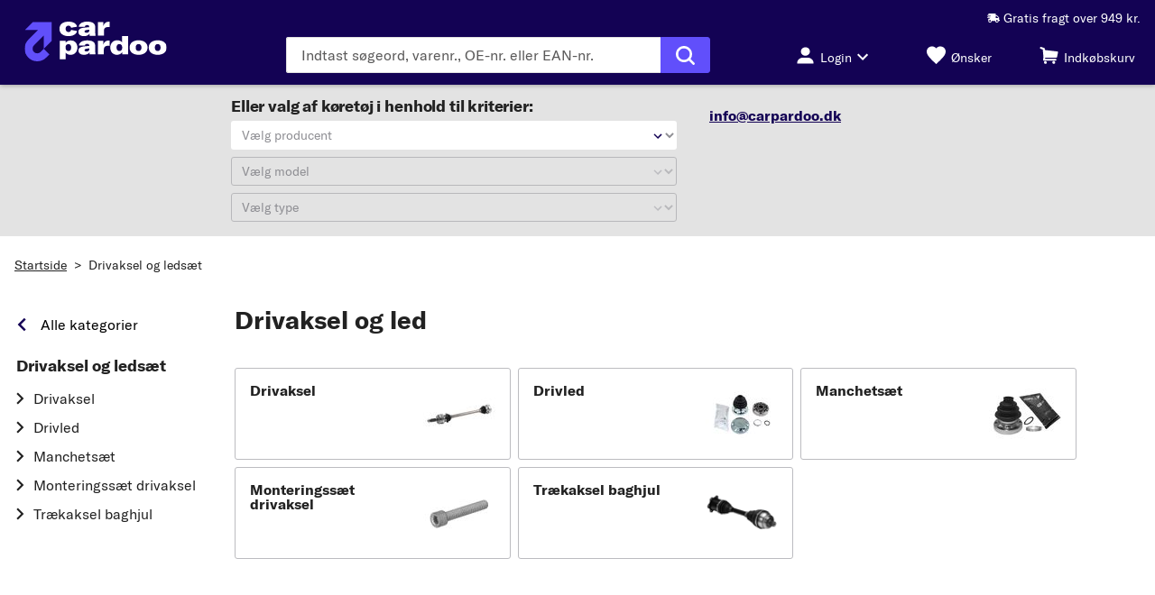

--- FILE ---
content_type: text/html;charset=UTF-8
request_url: https://www.carpardoo.dk/categorie/reservedele/drivaksel-og-led
body_size: 33145
content:
<!DOCTYPE html>
<html lang="da" data-theme="kfzteile24"> <head> <meta charset="utf-8" /> <meta name="theme-color" content="#130254" /> <meta name="viewport" content="width=device-width, initial-scale=1, shrink-to-fit=no" /> <link rel="preconnect" href="https://js-agent.newrelic.com" crossorigin />
<link rel="preconnect" href="https://static.carpardoo.dk" crossorigin />
<link rel="preconnect" href="https://www.google-analytics.com" crossorigin />
<link rel="preconnect" href="https://widgets.trustedshops.com" crossorigin />
<link rel="preconnect" href="https://bam.nr-data.net" crossorigin />
<link rel="preconnect" href="https://bat.bing.com" crossorigin>
<link rel="preconnect" href="https://script.hotjar.com" crossorigin>
<link rel="preconnect" href="https://facebook.com" crossorigin>
<link rel="preconnect" href="https://gum.criteo.com" crossorigin> <link rel="icon" href="https://static.carpardoo.dk/assets/rendering/shop/images/favicon/kfzteile24/favicon.ico" type="image/x-icon"
/>
<link rel="apple-touch-icon" sizes="180x180" href="https://static.carpardoo.dk/assets/rendering/shop/images/favicon/kfzteile24/apple-touch-icon.png"
/>
<link rel="icon" type="image/png" href="https://static.carpardoo.dk/assets/rendering/shop/images/favicon/kfzteile24/favicon-32x32.png" sizes="32x32"
/>
<link rel="icon" type="image/png" href="https://static.carpardoo.dk/assets/rendering/shop/images/favicon/kfzteile24/favicon-16x16.png" sizes="16x16"
/>
<link rel="mask-icon" href="https://static.carpardoo.dk/assets/rendering/shop/images/favicon/kfzteile24/safari-pinned-tab.svg" color="#5877b4"
/>
<link rel="shortcut icon" href="https://static.carpardoo.dk/assets/rendering/shop/images/favicon/kfzteile24/favicon.ico"
/> <title>Drivaksel og led | Over 1.000.000 bildele på lager!</title><meta name="description" content="Drivaksel og led - Indtast nummerplade og find reservedele til din bil - &amp;#9989; Op til 70% rabat &amp;#9989; 100 dages returret &amp;#9989; Over 1 million dele på lager."><meta name="robots" content="index,follow"><meta name="google-site-verification" content="Rd01qbmiURNwFObjMnFleyRsMpZVYS6jC-VXtQARa78"> <link rel="canonical" href="https://www.carpardoo.dk/categorie/reservedele/drivaksel-og-led"> <link rel="preload" as="font" href="https://static.carpardoo.dk/assets/rendering/shop/fonts/GlacialIndifference-Regular.woff2" type="font/woff2" crossorigin
/>
<link rel="preload" as="font" href="https://static.carpardoo.dk/assets/rendering/shop/fonts/GlacialIndifference-Bold.woff2" type="font/woff2" crossorigin
/>
<link rel="preload" as="font" href="https://static.carpardoo.dk/assets/rendering/shop/fonts/GT-America-Standard-Regular.woff2" type="font/woff2" crossorigin
/>
<link rel="preload" as="font" href="https://static.carpardoo.dk/assets/rendering/shop/fonts/GT-America-Standard-Bold.woff2" type="font/woff2" crossorigin
/>
<link rel="preload" as="font" href="https://static.carpardoo.dk/assets/rendering/shop/fonts/GlacialIndifference-Bold.woff2" type="font/woff2" crossorigin
/>
<link rel="preload" as="font" href="https://static.carpardoo.dk/assets/rendering/shop/fonts/Ocran.woff2" type="font/woff2" crossorigin
/> <style> @font-face { font-family: 'Glacial Indifference'; src: url(https://static.carpardoo.dk/assets/rendering/shop/fonts/GlacialIndifference-Regular.woff2) format('woff2'), url(https://static.carpardoo.dk/assets/rendering/shop/fonts/GlacialIndifference-Regular.woff) format('woff'); font-weight: normal; font-style: normal; font-display: swap; } @font-face { font-family: 'Glacial Indifference'; src: url(https://static.carpardoo.dk/assets/rendering/shop/fonts/GlacialIndifference-Bold.woff2) format('woff2'), url(https://static.carpardoo.dk/assets/rendering/shop/fonts/GlacialIndifference-Bold.woff) format('woff'); font-weight: bold; font-display: swap; } @font-face { font-family: 'GT America'; src: url(https://static.carpardoo.dk/assets/rendering/shop/fonts/GT-America-Standard-Regular.woff2) format('woff2'); font-weight: normal; font-style: normal; font-display: swap; } @font-face { font-family: 'GT America'; src: url(https://static.carpardoo.dk/assets/rendering/shop/fonts/GT-America-Standard-Bold.woff2) format('woff2'); font-weight: bold; font-style: normal; font-display: swap; } @font-face { font-family: 'OCRA'; src: url(https://static.carpardoo.dk/assets/rendering/shop/fonts/Ocran.woff2) format('woff2'), url(https://static.carpardoo.dk/assets/rendering/shop/fonts/Ocran.woff) format('woff'); font-weight: normal; font-display: swap; }
</style> <script defer src="https://static.carpardoo.dk/assets/rendering/shop/0-88f28.js"></script><script defer src="https://static.carpardoo.dk/assets/rendering/shop/200-6462d.js"></script><script defer src="https://static.carpardoo.dk/assets/rendering/shop/201-9d888.js"></script><script defer src="https://static.carpardoo.dk/assets/rendering/shop/202-fb302.js"></script><script defer src="https://static.carpardoo.dk/assets/rendering/shop/203-0c63f.js"></script><script defer src="https://static.carpardoo.dk/assets/rendering/shop/204-1f9a4.js"></script><script defer src="https://static.carpardoo.dk/assets/rendering/shop/205-2def1.js"></script><script defer src="https://static.carpardoo.dk/assets/rendering/shop/206-09398.js"></script><link rel="stylesheet" href="https://static.carpardoo.dk/assets/rendering/shop/0-4e44f.css" /><link rel="stylesheet" href="https://static.carpardoo.dk/assets/rendering/shop/200-4e44f.css" /><link rel="stylesheet" href="https://static.carpardoo.dk/assets/rendering/shop/201-4e44f.css" /><link rel="stylesheet" href="https://static.carpardoo.dk/assets/rendering/shop/202-4e44f.css" /><script defer src="https://static.carpardoo.dk/assets/rendering/shop/AccountWidget-a17d1.js"></script><link rel="stylesheet" href="https://static.carpardoo.dk/assets/rendering/shop/AccountWidget-4e44f.css" /><script defer src="https://static.carpardoo.dk/assets/rendering/shop/Components-439b9.js"></script><link rel="stylesheet" href="https://static.carpardoo.dk/assets/rendering/shop/Components-4e44f.css" /> <script> const unsanitizedData = '{&quot;global&quot;:{&quot;customerLocale&quot;:&quot;da_DK&quot;,&quot;store&quot;:&quot;www-carpardoo-dk&quot;,&quot;pageRenderTimestamp&quot;:1768520423,&quot;sessionId&quot;:&quot;a1aef9d8-b6f0-4e83-bfbb-65466ddecbe3&quot;,&quot;fullUrl&quot;:&quot;https://www.carpardoo.dk/categorie/reservedele/drivaksel-og-led&quot;,&quot;userAgent&quot;:&quot;Mozilla/5.0 (Macintosh; Intel Mac OS X 10_15_7) AppleWebKit/537.36 (KHTML, like Gecko) Chrome/131.0.0.0 Safari/537.36; ClaudeBot/1.0; +claudebot@anthropic.com)&quot;,&quot;httpStatus&quot;:200,&quot;network&quot;:&quot;ext&quot;},&quot;page&quot;:{&quot;event&quot;:&quot;page&quot;,&quot;pageType&quot;:&quot;Subcategory Page&quot;,&quot;categoryId&quot;:&quot;100014&quot;}}'; let textEl = document.createElement('textarea'); textEl.innerHTML = unsanitizedData.replaceAll('script', ''); window.data = JSON.parse(textEl.value) || {}; if (data.page) { var pageDataLayer = data.page; delete data.page; window.dataLayerObject = data; } window.dataLayer = []; pageDataLayer.platform = 'ECP'; window.dataLayer.push({ page: pageDataLayer, }); </script> <script> const gtmScriptUrl = (function (w, d, s, l, i) { w[l] = w[l] || []; w[l].push({ 'gtm.start': new Date().getTime(), event: 'gtm.js' }); var f = d.getElementsByTagName(s)[0], j = d.createElement(s), dl = l != 'dataLayer' ? '&l=' + l : ''; j.async = true; j.src = 'https://sgtm.carpardoo.dk/gtm.js?id=' + i + dl; f.parentNode.insertBefore(j, f); })(window, document, 'script', 'dataLayer', 'GTM-TRRLQ786');
</script> <script> window.path = 'https://static.carpardoo.dk'; window.publicPath = 'https://static.carpardoo.dk/assets/rendering/shop/'; </script> <link rel="stylesheet" href="https://static.carpardoo.dk/assets/rendering/shop/App-4e44f.css"></head> <body> <noscript ><iframe sandbox src="https://sgtm.carpardoo.dk/ns.html?id=GTM-TRRLQ786" height="0" width="0" style="display: none; visibility: hidden" ></iframe
></noscript> <noscript> <link rel="stylesheet" type="text/css" href="/rendering/public/noscript/shop/ShopApp-64abb.css" /> </noscript> <script type="text/javascript"> window.NREUM || (NREUM = {}); NREUM.init = { distributed_tracing: { enabled: true }, privacy: { cookies_enabled: true }, }; window.NREUM || (NREUM = {}), (__nr_require = (function (t, e, n) { function r(n) { if (!e[n]) { var o = (e[n] = { exports: {} }); t[n][0].call( o.exports, function (e) { var o = t[n][1][e]; return r(o || e); }, o, o.exports ); } return e[n].exports; } if ('function' == typeof __nr_require) return __nr_require; for (var o = 0; o < n.length; o++) r(n[o]); return r; })( { 1: [ function (t, e, n) { function r(t) { try { c.console && console.log(t); } catch (e) {} } var o, i = t('ee'), a = t(26), c = {}; try { (o = localStorage.getItem('__nr_flags').split(',')), console && 'function' == typeof console.log && ((c.console = !0), o.indexOf('dev') !== -1 && (c.dev = !0), o.indexOf('nr_dev') !== -1 && (c.nrDev = !0)); } catch (s) {} c.nrDev && i.on('internal-error', function (t) { r(t.stack); }), c.dev && i.on('fn-err', function (t, e, n) { r(n.stack); }), c.dev && (r('NR AGENT IN DEVELOPMENT MODE'), r( 'flags: ' + a(c, function (t, e) { return t; }).join(', ') )); }, {}, ], 2: [ function (t, e, n) { function r(t, e, n, r, c) { try { l ? (l -= 1) : o(c || new UncaughtException(t, e, n), !0); } catch (f) { try { i('ierr', [f, s.now(), !0]); } catch (d) {} } return 'function' == typeof u && u.apply(this, a(arguments)); } function UncaughtException(t, e, n) { (this.message = t || 'Uncaught error with no additional information'), (this.sourceURL = e), (this.line = n); } function o(t, e) { var n = e ? null : s.now(); i('err', [t, n]); } var i = t('handle'), a = t(27), c = t('ee'), s = t('loader'), f = t('gos'), u = window.onerror, d = !1, p = 'nr@seenError', l = 0; (s.features.err = !0), t(1), (window.onerror = r); try { throw new Error(); } catch (h) { 'stack' in h && (t(13), t(12), 'addEventListener' in window && t(6), s.xhrWrappable && t(14), (d = !0)); } c.on('fn-start', function (t, e, n) { d && (l += 1); }), c.on('fn-err', function (t, e, n) { d && !n[p] && (f(n, p, function () { return !0; }), (this.thrown = !0), o(n)); }), c.on('fn-end', function () { d && !this.thrown && l > 0 && (l -= 1); }), c.on('internal-error', function (t) { i('ierr', [t, s.now(), !0]); }); }, {}, ], 3: [ function (t, e, n) { t('loader').features.ins = !0; }, {}, ], 4: [ function (t, e, n) { function r() { _++, (T = g.hash), (this[u] = y.now()); } function o() { _--, g.hash !== T && i(0, !0); var t = y.now(); (this[h] = ~~this[h] + t - this[u]), (this[d] = t); } function i(t, e) { E.emit('newURL', ['' + g, e]); } function a(t, e) { t.on(e, function () { this[e] = y.now(); }); } var c = '-start', s = '-end', f = '-body', u = 'fn' + c, d = 'fn' + s, p = 'cb' + c, l = 'cb' + s, h = 'jsTime', m = 'fetch', v = 'addEventListener', w = window, g = w.location, y = t('loader'); if (w[v] && y.xhrWrappable) { var x = t(10), b = t(11), E = t(8), R = t(6), O = t(13), N = t(7), M = t(14), P = t(9), S = t('ee'), C = S.get('tracer'); t(16), (y.features.spa = !0); var T, _ = 0; S.on(u, r), S.on(p, r), S.on(d, o), S.on(l, o), S.buffer([u, d, 'xhr-done', 'xhr-resolved']), R.buffer([u]), O.buffer(['setTimeout' + s, 'clearTimeout' + c, u]), M.buffer([u, 'new-xhr', 'send-xhr' + c]), N.buffer([m + c, m + '-done', m + f + c, m + f + s]), E.buffer(['newURL']), x.buffer([u]), b.buffer(['propagate', p, l, 'executor-err', 'resolve' + c]), C.buffer([u, 'no-' + u]), P.buffer(['new-jsonp', 'cb-start', 'jsonp-error', 'jsonp-end']), a(M, 'send-xhr' + c), a(S, 'xhr-resolved'), a(S, 'xhr-done'), a(N, m + c), a(N, m + '-done'), a(P, 'new-jsonp'), a(P, 'jsonp-end'), a(P, 'cb-start'), E.on('pushState-end', i), E.on('replaceState-end', i), w[v]('hashchange', i, !0), w[v]('load', i, !0), w[v]( 'popstate', function () { i(0, _ > 1); }, !0 ); } }, {}, ], 5: [ function (t, e, n) { function r(t) {} if ( window.performance && window.performance.timing && window.performance.getEntriesByType ) { var o = t('ee'), i = t('handle'), a = t(13), c = t(12), s = 'learResourceTimings', f = 'addEventListener', u = 'resourcetimingbufferfull', d = 'bstResource', p = 'resource', l = '-start', h = '-end', m = 'fn' + l, v = 'fn' + h, w = 'bstTimer', g = 'pushState', y = t('loader'); (y.features.stn = !0), t(8), 'addEventListener' in window && t(6); var x = NREUM.o.EV; o.on(m, function (t, e) { var n = t[0]; n instanceof x && (this.bstStart = y.now()); }), o.on(v, function (t, e) { var n = t[0]; n instanceof x && i('bst', [n, e, this.bstStart, y.now()]); }), a.on(m, function (t, e, n) { (this.bstStart = y.now()), (this.bstType = n); }), a.on(v, function (t, e) { i(w, [e, this.bstStart, y.now(), this.bstType]); }), c.on(m, function () { this.bstStart = y.now(); }), c.on(v, function (t, e) { i(w, [e, this.bstStart, y.now(), 'requestAnimationFrame']); }), o.on(g + l, function (t) { (this.time = y.now()), (this.startPath = location.pathname + location.hash); }), o.on(g + h, function (t) { i('bstHist', [ location.pathname + location.hash, this.startPath, this.time, ]); }), f in window.performance && (window.performance['c' + s] ? window.performance[f]( u, function (t) { i(d, [window.performance.getEntriesByType(p)]), window.performance['c' + s](); }, !1 ) : window.performance[f]( 'webkit' + u, function (t) { i(d, [window.performance.getEntriesByType(p)]), window.performance['webkitC' + s](); }, !1 )), document[f]('scroll', r, { passive: !0 }), document[f]('keypress', r, !1), document[f]('click', r, !1); } }, {}, ], 6: [ function (t, e, n) { function r(t) { for (var e = t; e && !e.hasOwnProperty(u); ) e = Object.getPrototypeOf(e); e && o(e); } function o(t) { c.inPlace(t, [u, d], '-', i); } function i(t, e) { return t[1]; } var a = t('ee').get('events'), c = t('wrap-function')(a, !0), s = t('gos'), f = XMLHttpRequest, u = 'addEventListener', d = 'removeEventListener'; (e.exports = a), 'getPrototypeOf' in Object ? (r(document), r(window), r(f.prototype)) : f.prototype.hasOwnProperty(u) && (o(window), o(f.prototype)), a.on(u + '-start', function (t, e) { var n = t[1], r = s(n, 'nr@wrapped', function () { function t() { if ('function' == typeof n.handleEvent) return n.handleEvent.apply(n, arguments); } var e = { object: t, function: n }[typeof n]; return e ? c(e, 'fn-', null, e.name || 'anonymous') : n; }); this.wrapped = t[1] = r; }), a.on(d + '-start', function (t) { t[1] = this.wrapped || t[1]; }); }, {}, ], 7: [ function (t, e, n) { function r(t, e, n) { var r = t[e]; 'function' == typeof r && (t[e] = function () { var t = i(arguments), e = {}; o.emit(n + 'before-start', [t], e); var a; e[m] && e[m].dt && (a = e[m].dt); var c = r.apply(this, t); return ( o.emit(n + 'start', [t, a], c), c.then( function (t) { return o.emit(n + 'end', [null, t], c), t; }, function (t) { throw (o.emit(n + 'end', [t], c), t); } ) ); }); } var o = t('ee').get('fetch'), i = t(27), a = t(26); e.exports = o; var c = window, s = 'fetch-', f = s + 'body-', u = ['arrayBuffer', 'blob', 'json', 'text', 'formData'], d = c.Request, p = c.Response, l = c.fetch, h = 'prototype', m = 'nr@context'; d && p && l && (a(u, function (t, e) { r(d[h], e, f), r(p[h], e, f); }), r(c, 'fetch', s), o.on(s + 'end', function (t, e) { var n = this; if (e) { var r = e.headers.get('content-length'); null !== r && (n.rxSize = r), o.emit(s + 'done', [null, e], n); } else o.emit(s + 'done', [t], n); })); }, {}, ], 8: [ function (t, e, n) { var r = t('ee').get('history'), o = t('wrap-function')(r); e.exports = r; var i = window.history && window.history.constructor && window.history.constructor.prototype, a = window.history; i && i.pushState && i.replaceState && (a = i), o.inPlace(a, ['pushState', 'replaceState'], '-'); }, {}, ], 9: [ function (t, e, n) { function r(t) { function e() { s.emit('jsonp-end', [], p), t.removeEventListener('load', e, !1), t.removeEventListener('error', n, !1); } function n() { s.emit('jsonp-error', [], p), s.emit('jsonp-end', [], p), t.removeEventListener('load', e, !1), t.removeEventListener('error', n, !1); } var r = t && 'string' == typeof t.nodeName && 'script' === t.nodeName.toLowerCase(); if (r) { var o = 'function' == typeof t.addEventListener; if (o) { var a = i(t.src); if (a) { var u = c(a), d = 'function' == typeof u.parent[u.key]; if (d) { var p = {}; f.inPlace(u.parent, [u.key], 'cb-', p), t.addEventListener('load', e, !1), t.addEventListener('error', n, !1), s.emit('new-jsonp', [t.src], p); } } } } } function o() { return 'addEventListener' in window; } function i(t) { var e = t.match(u); return e ? e[1] : null; } function a(t, e) { var n = t.match(p), r = n[1], o = n[3]; return o ? a(o, e[r]) : e[r]; } function c(t) { var e = t.match(d); return e && e.length >= 3 ? { key: e[2], parent: a(e[1], window) } : { key: t, parent: window }; } var s = t('ee').get('jsonp'), f = t('wrap-function')(s); if (((e.exports = s), o())) { var u = /[?&](?:callback|cb)=([^&#]+)/, d = /(.*)\.([^.]+)/, p = /^(\w+)(\.|$)(.*)$/, l = ['appendChild', 'insertBefore', 'replaceChild']; Node && Node.prototype && Node.prototype.appendChild ? f.inPlace(Node.prototype, l, 'dom-') : (f.inPlace(HTMLElement.prototype, l, 'dom-'), f.inPlace(HTMLHeadElement.prototype, l, 'dom-'), f.inPlace(HTMLBodyElement.prototype, l, 'dom-')), s.on('dom-start', function (t) { r(t[0]); }); } }, {}, ], 10: [ function (t, e, n) { var r = t('ee').get('mutation'), o = t('wrap-function')(r), i = NREUM.o.MO; (e.exports = r), i && ((window.MutationObserver = function (t) { return this instanceof i ? new i(o(t, 'fn-')) : i.apply(this, arguments); }), (MutationObserver.prototype = i.prototype)); }, {}, ], 11: [ function (t, e, n) { function r(t) { var e = a.context(), n = c(t, 'executor-', e), r = new f(n); return ( (a.context(r).getCtx = function () { return e; }), a.emit('new-promise', [r, e], e), r ); } function o(t, e) { return e; } var i = t('wrap-function'), a = t('ee').get('promise'), c = i(a), s = t(26), f = NREUM.o.PR; (e.exports = a), f && ((window.Promise = r), ['all', 'race'].forEach(function (t) { var e = f[t]; f[t] = function (n) { function r(t) { return function () { a.emit('propagate', [null, !o], i), (o = o || !t); }; } var o = !1; s(n, function (e, n) { Promise.resolve(n).then(r('all' === t), r(!1)); }); var i = e.apply(f, arguments), c = f.resolve(i); return c; }; }), ['resolve', 'reject'].forEach(function (t) { var e = f[t]; f[t] = function (t) { var n = e.apply(f, arguments); return t !== n && a.emit('propagate', [t, !0], n), n; }; }), (f.prototype['catch'] = function (t) { return this.then(null, t); }), (f.prototype = Object.create(f.prototype, { constructor: { value: r }, })), s(Object.getOwnPropertyNames(f), function (t, e) { try { r[e] = f[e]; } catch (n) {} }), a.on('executor-start', function (t) { (t[0] = c(t[0], 'resolve-', this)), (t[1] = c(t[1], 'resolve-', this)); }), a.on('executor-err', function (t, e, n) { t[1](n); }), c.inPlace(f.prototype, ['then'], 'then-', o), a.on('then-start', function (t, e) { (this.promise = e), (t[0] = c(t[0], 'cb-', this)), (t[1] = c(t[1], 'cb-', this)); }), a.on('then-end', function (t, e, n) { this.nextPromise = n; var r = this.promise; a.emit('propagate', [r, !0], n); }), a.on('cb-end', function (t, e, n) { a.emit('propagate', [n, !0], this.nextPromise); }), a.on('propagate', function (t, e, n) { (this.getCtx && !e) || (this.getCtx = function () { if (t instanceof Promise) var e = a.context(t); return e && e.getCtx ? e.getCtx() : this; }); }), (r.toString = function () { return '' + f; })); }, {}, ], 12: [ function (t, e, n) { var r = t('ee').get('raf'), o = t('wrap-function')(r), i = 'equestAnimationFrame'; (e.exports = r), o.inPlace( window, ['r' + i, 'mozR' + i, 'webkitR' + i, 'msR' + i], 'raf-' ), r.on('raf-start', function (t) { t[0] = o(t[0], 'fn-'); }); }, {}, ], 13: [ function (t, e, n) { function r(t, e, n) { t[0] = a(t[0], 'fn-', null, n); } function o(t, e, n) { (this.method = n), (this.timerDuration = isNaN(t[1]) ? 0 : +t[1]), (t[0] = a(t[0], 'fn-', this, n)); } var i = t('ee').get('timer'), a = t('wrap-function')(i), c = 'setTimeout', s = 'setInterval', f = 'clearTimeout', u = '-start', d = '-'; (e.exports = i), a.inPlace(window, [c, 'setImmediate'], c + d), a.inPlace(window, [s], s + d), a.inPlace(window, [f, 'clearImmediate'], f + d), i.on(s + u, r), i.on(c + u, o); }, {}, ], 14: [ function (t, e, n) { function r(t, e) { d.inPlace(e, ['onreadystatechange'], 'fn-', c); } function o() { var t = this, e = u.context(t); t.readyState > 3 && !e.resolved && ((e.resolved = !0), u.emit('xhr-resolved', [], t)), d.inPlace(t, g, 'fn-', c); } function i(t) { y.push(t), h && (b ? b.then(a) : v ? v(a) : ((E = -E), (R.data = E))); } function a() { for (var t = 0; t < y.length; t++) r([], y[t]); y.length && (y = []); } function c(t, e) { return e; } function s(t, e) { for (var n in t) e[n] = t[n]; return e; } t(6); var f = t('ee'), u = f.get('xhr'), d = t('wrap-function')(u), p = NREUM.o, l = p.XHR, h = p.MO, m = p.PR, v = p.SI, w = 'readystatechange', g = [ 'onload', 'onerror', 'onabort', 'onloadstart', 'onloadend', 'onprogress', 'ontimeout', ], y = []; e.exports = u; var x = (window.XMLHttpRequest = function (t) { var e = new l(t); try { u.emit('new-xhr', [e], e), e.addEventListener(w, o, !1); } catch (n) { try { u.emit('internal-error', [n]); } catch (r) {} } return e; }); if ( (s(l, x), (x.prototype = l.prototype), d.inPlace(x.prototype, ['open', 'send'], '-xhr-', c), u.on('send-xhr-start', function (t, e) { r(t, e), i(e); }), u.on('open-xhr-start', r), h) ) { var b = m && m.resolve(); if (!v && !m) { var E = 1, R = document.createTextNode(E); new h(a).observe(R, { characterData: !0 }); } } else f.on('fn-end', function (t) { (t[0] && t[0].type === w) || a(); }); }, {}, ], 15: [ function (t, e, n) { function r(t) { if (!c(t)) return null; var e = window.NREUM; if (!e.loader_config) return null; var n = (e.loader_config.accountID || '').toString() || null, r = (e.loader_config.agentID || '').toString() || null, f = (e.loader_config.trustKey || '').toString() || null; if (!n || !r) return null; var h = l.generateSpanId(), m = l.generateTraceId(), v = Date.now(), w = { spanId: h, traceId: m, timestamp: v }; return ( (t.sameOrigin || (s(t) && p())) && ((w.traceContextParentHeader = o(h, m)), (w.traceContextStateHeader = i(h, v, n, r, f))), ((t.sameOrigin && !u()) || (!t.sameOrigin && s(t) && d())) && (w.newrelicHeader = a(h, m, v, n, r, f)), w ); } function o(t, e) { return '00-' + e + '-' + t + '-01'; } function i(t, e, n, r, o) { var i = 0, a = '', c = 1, s = '', f = ''; return ( o + '@nr=' + i + '-' + c + '-' + n + '-' + r + '-' + t + '-' + a + '-' + s + '-' + f + '-' + e ); } function a(t, e, n, r, o, i) { var a = 'btoa' in window && 'function' == typeof window.btoa; if (!a) return null; var c = { v: [0, 1], d: { ty: 'Browser', ac: r, ap: o, id: t, tr: e, ti: n }, }; return i && r !== i && (c.d.tk = i), btoa(JSON.stringify(c)); } function c(t) { return f() && s(t); } function s(t) { var e = !1, n = {}; if ( ('init' in NREUM && 'distributed_tracing' in NREUM.init && (n = NREUM.init.distributed_tracing), t.sameOrigin) ) e = !0; else if (n.allowed_origins instanceof Array) for (var r = 0; r < n.allowed_origins.length; r++) { var o = h(n.allowed_origins[r]); if ( t.hostname === o.hostname && t.protocol === o.protocol && t.port === o.port ) { e = !0; break; } } return e; } function f() { return ( 'init' in NREUM && 'distributed_tracing' in NREUM.init && !!NREUM.init.distributed_tracing.enabled ); } function u() { return ( 'init' in NREUM && 'distributed_tracing' in NREUM.init && !!NREUM.init.distributed_tracing.exclude_newrelic_header ); } function d() { return ( 'init' in NREUM && 'distributed_tracing' in NREUM.init && NREUM.init.distributed_tracing.cors_use_newrelic_header !== !1 ); } function p() { return ( 'init' in NREUM && 'distributed_tracing' in NREUM.init && !!NREUM.init.distributed_tracing.cors_use_tracecontext_headers ); } var l = t(23), h = t(17); e.exports = { generateTracePayload: r, shouldGenerateTrace: c }; }, {}, ], 16: [ function (t, e, n) { function r(t) { var e = this.params, n = this.metrics; if (!this.ended) { this.ended = !0; for (var r = 0; r < p; r++) t.removeEventListener(d[r], this.listener, !1); e.aborted || ((n.duration = a.now() - this.startTime), this.loadCaptureCalled || 4 !== t.readyState ? null == e.status && (e.status = 0) : i(this, t), (n.cbTime = this.cbTime), u.emit('xhr-done', [t], t), c('xhr', [e, n, this.startTime])); } } function o(t, e) { var n = s(e), r = t.params; (r.host = n.hostname + ':' + n.port), (r.pathname = n.pathname), (t.parsedOrigin = s(e)), (t.sameOrigin = t.parsedOrigin.sameOrigin); } function i(t, e) { t.params.status = e.status; var n = v(e, t.lastSize); if ((n && (t.metrics.rxSize = n), t.sameOrigin)) { var r = e.getResponseHeader('X-NewRelic-App-Data'); r && (t.params.cat = r.split(', ').pop()); } t.loadCaptureCalled = !0; } var a = t('loader'); if (a.xhrWrappable) { var c = t('handle'), s = t(17), f = t(15).generateTracePayload, u = t('ee'), d = ['load', 'error', 'abort', 'timeout'], p = d.length, l = t('id'), h = t(21), m = t(20), v = t(18), w = window.XMLHttpRequest; (a.features.xhr = !0), t(14), t(7), u.on('new-xhr', function (t) { var e = this; (e.totalCbs = 0), (e.called = 0), (e.cbTime = 0), (e.end = r), (e.ended = !1), (e.xhrGuids = {}), (e.lastSize = null), (e.loadCaptureCalled = !1), t.addEventListener( 'load', function (n) { i(e, t); }, !1 ), (h && (h > 34 || h < 10)) || window.opera || t.addEventListener( 'progress', function (t) { e.lastSize = t.loaded; }, !1 ); }), u.on('open-xhr-start', function (t) { (this.params = { method: t[0] }), o(this, t[1]), (this.metrics = {}); }), u.on('open-xhr-end', function (t, e) { 'loader_config' in NREUM && 'xpid' in NREUM.loader_config && this.sameOrigin && e.setRequestHeader( 'X-NewRelic-ID', NREUM.loader_config.xpid ); var n = f(this.parsedOrigin); if (n) { var r = !1; n.newrelicHeader && (e.setRequestHeader('newrelic', n.newrelicHeader), (r = !0)), n.traceContextParentHeader && (e.setRequestHeader( 'traceparent', n.traceContextParentHeader ), n.traceContextStateHeader && e.setRequestHeader( 'tracestate', n.traceContextStateHeader ), (r = !0)), r && (this.dt = n); } }), u.on('send-xhr-start', function (t, e) { var n = this.metrics, r = t[0], o = this; if (n && r) { var i = m(r); i && (n.txSize = i); } (this.startTime = a.now()), (this.listener = function (t) { try { 'abort' !== t.type || o.loadCaptureCalled || (o.params.aborted = !0), ('load' !== t.type || (o.called === o.totalCbs && (o.onloadCalled || 'function' != typeof e.onload))) && o.end(e); } catch (n) { try { u.emit('internal-error', [n]); } catch (r) {} } }); for (var c = 0; c < p; c++) e.addEventListener(d[c], this.listener, !1); }), u.on('xhr-cb-time', function (t, e, n) { (this.cbTime += t), e ? (this.onloadCalled = !0) : (this.called += 1), this.called !== this.totalCbs || (!this.onloadCalled && 'function' == typeof n.onload) || this.end(n); }), u.on('xhr-load-added', function (t, e) { var n = '' + l(t) + !!e; this.xhrGuids && !this.xhrGuids[n] && ((this.xhrGuids[n] = !0), (this.totalCbs += 1)); }), u.on('xhr-load-removed', function (t, e) { var n = '' + l(t) + !!e; this.xhrGuids && this.xhrGuids[n] && (delete this.xhrGuids[n], (this.totalCbs -= 1)); }), u.on('addEventListener-end', function (t, e) { e instanceof w && 'load' === t[0] && u.emit('xhr-load-added', [t[1], t[2]], e); }), u.on('removeEventListener-end', function (t, e) { e instanceof w && 'load' === t[0] && u.emit('xhr-load-removed', [t[1], t[2]], e); }), u.on('fn-start', function (t, e, n) { e instanceof w && ('onload' === n && (this.onload = !0), ('load' === (t[0] && t[0].type) || this.onload) && (this.xhrCbStart = a.now())); }), u.on('fn-end', function (t, e) { this.xhrCbStart && u.emit( 'xhr-cb-time', [a.now() - this.xhrCbStart, this.onload, e], e ); }), u.on('fetch-before-start', function (t) { function e(t, e) { var n = !1; return ( e.newrelicHeader && (t.set('newrelic', e.newrelicHeader), (n = !0)), e.traceContextParentHeader && (t.set('traceparent', e.traceContextParentHeader), e.traceContextStateHeader && t.set('tracestate', e.traceContextStateHeader), (n = !0)), n ); } var n, r = t[1] || {}; 'string' == typeof t[0] ? (n = t[0]) : t[0] && t[0].url && (n = t[0].url), n && ((this.parsedOrigin = s(n)), (this.sameOrigin = this.parsedOrigin.sameOrigin)); var o = f(this.parsedOrigin); if (o && (o.newrelicHeader || o.traceContextParentHeader)) if ('string' == typeof t[0]) { var i = {}; for (var a in r) i[a] = r[a]; (i.headers = new Headers(r.headers || {})), e(i.headers, o) && (this.dt = o), t.length > 1 ? (t[1] = i) : t.push(i); } else t[0] && t[0].headers && e(t[0].headers, o) && (this.dt = o); }); } }, {}, ], 17: [ function (t, e, n) { var r = {}; e.exports = function (t) { if (t in r) return r[t]; var e = document.createElement('a'), n = window.location, o = {}; (e.href = t), (o.port = e.port); var i = e.href.split('://'); !o.port && i[1] && (o.port = i[1].split('/')[0].split('@').pop().split(':')[1]), (o.port && '0' !== o.port) || (o.port = 'https' === i[0] ? '443' : '80'), (o.hostname = e.hostname || n.hostname), (o.pathname = e.pathname), (o.protocol = i[0]), '/' !== o.pathname.charAt(0) && (o.pathname = '/' + o.pathname); var a = !e.protocol || ':' === e.protocol || e.protocol === n.protocol, c = e.hostname === document.domain && e.port === n.port; return ( (o.sameOrigin = a && (!e.hostname || c)), '/' === o.pathname && (r[t] = o), o ); }; }, {}, ], 18: [ function (t, e, n) { function r(t, e) { var n = t.responseType; return 'json' === n && null !== e ? e : 'arraybuffer' === n || 'blob' === n || 'json' === n ? o(t.response) : 'text' === n || '' === n || void 0 === n ? o(t.responseText) : void 0; } var o = t(20); e.exports = r; }, {}, ], 19: [ function (t, e, n) { function r() {} function o(t, e, n) { return function () { return ( i(t, [f.now()].concat(c(arguments)), e ? null : this, n), e ? void 0 : this ); }; } var i = t('handle'), a = t(26), c = t(27), s = t('ee').get('tracer'), f = t('loader'), u = NREUM; 'undefined' == typeof window.newrelic && (newrelic = u); var d = [ 'setPageViewName', 'setCustomAttribute', 'setErrorHandler', 'finished', 'addToTrace', 'inlineHit', 'addRelease', ], p = 'api-', l = p + 'ixn-'; a(d, function (t, e) { u[e] = o(p + e, !0, 'api'); }), (u.addPageAction = o(p + 'addPageAction', !0)), (u.setCurrentRouteName = o(p + 'routeName', !0)), (e.exports = newrelic), (u.interaction = function () { return new r().get(); }); var h = (r.prototype = { createTracer: function (t, e) { var n = {}, r = this, o = 'function' == typeof e; return ( i(l + 'tracer', [f.now(), t, n], r), function () { if ( (s.emit( (o ? '' : 'no-') + 'fn-start', [f.now(), r, o], n ), o) ) try { return e.apply(this, arguments); } catch (t) { throw (s.emit('fn-err', [arguments, this, t], n), t); } finally { s.emit('fn-end', [f.now()], n); } } ); }, }); a( 'actionText,setName,setAttribute,save,ignore,onEnd,getContext,end,get'.split( ',' ), function (t, e) { h[e] = o(l + e); } ), (newrelic.noticeError = function (t, e) { 'string' == typeof t && (t = new Error(t)), i('err', [t, f.now(), !1, e]); }); }, {}, ], 20: [ function (t, e, n) { e.exports = function (t) { if ('string' == typeof t && t.length) return t.length; if ('object' == typeof t) { if ( 'undefined' != typeof ArrayBuffer && t instanceof ArrayBuffer && t.byteLength ) return t.byteLength; if ('undefined' != typeof Blob && t instanceof Blob && t.size) return t.size; if (!('undefined' != typeof FormData && t instanceof FormData)) try { return JSON.stringify(t).length; } catch (e) { return; } } }; }, {}, ], 21: [ function (t, e, n) { var r = 0, o = navigator.userAgent.match(/Firefox[\/\s](\d+\.\d+)/); o && (r = +o[1]), (e.exports = r); }, {}, ], 22: [ function (t, e, n) { function r(t, e) { var n = t.getEntries(); n.forEach(function (t) { 'first-paint' === t.name ? d('timing', ['fp', Math.floor(t.startTime)]) : 'first-contentful-paint' === t.name && d('timing', ['fcp', Math.floor(t.startTime)]); }); } function o(t, e) { var n = t.getEntries(); n.length > 0 && d('lcp', [n[n.length - 1]]); } function i(t) { t.getEntries().forEach(function (t) { t.hadRecentInput || d('cls', [t]); }); } function a(t) { if (t instanceof h && !v) { var e = Math.round(t.timeStamp), n = { type: t.type }; e <= p.now() ? (n.fid = p.now() - e) : e > p.offset && e <= Date.now() ? ((e -= p.offset), (n.fid = p.now() - e)) : (e = p.now()), (v = !0), d('timing', ['fi', e, n]); } } function c(t) { d('pageHide', [p.now(), t]); } if ( !( 'init' in NREUM && 'page_view_timing' in NREUM.init && 'enabled' in NREUM.init.page_view_timing && NREUM.init.page_view_timing.enabled === !1 ) ) { var s, f, u, d = t('handle'), p = t('loader'), l = t(25), h = NREUM.o.EV; if ( 'PerformanceObserver' in window && 'function' == typeof window.PerformanceObserver ) { s = new PerformanceObserver(r); try { s.observe({ entryTypes: ['paint'] }); } catch (m) {} f = new PerformanceObserver(o); try { f.observe({ entryTypes: ['largest-contentful-paint'] }); } catch (m) {} u = new PerformanceObserver(i); try { u.observe({ type: 'layout-shift', buffered: !0 }); } catch (m) {} } if ('addEventListener' in document) { var v = !1, w = [ 'click', 'keydown', 'mousedown', 'pointerdown', 'touchstart', ]; w.forEach(function (t) { document.addEventListener(t, a, !1); }); } l(c); } }, {}, ], 23: [ function (t, e, n) { function r() { function t() { return e ? 15 & e[n++] : (16 * Math.random()) | 0; } var e = null, n = 0, r = window.crypto || window.msCrypto; r && r.getRandomValues && (e = r.getRandomValues(new Uint8Array(31))); for ( var o, i = 'xxxxxxxx-xxxx-4xxx-yxxx-xxxxxxxxxxxx', a = '', c = 0; c < i.length; c++ ) (o = i[c]), 'x' === o ? (a += t().toString(16)) : 'y' === o ? ((o = (3 & t()) | 8), (a += o.toString(16))) : (a += o); return a; } function o() { return a(16); } function i() { return a(32); } function a(t) { function e() { return n ? 15 & n[r++] : (16 * Math.random()) | 0; } var n = null, r = 0, o = window.crypto || window.msCrypto; o && o.getRandomValues && Uint8Array && (n = o.getRandomValues(new Uint8Array(31))); for (var i = [], a = 0; a < t; a++) i.push(e().toString(16)); return i.join(''); } e.exports = { generateUuid: r, generateSpanId: o, generateTraceId: i, }; }, {}, ], 24: [ function (t, e, n) { function r(t, e) { if (!o) return !1; if (t !== o) return !1; if (!e) return !0; if (!i) return !1; for ( var n = i.split('.'), r = e.split('.'), a = 0; a < r.length; a++ ) if (r[a] !== n[a]) return !1; return !0; } var o = null, i = null, a = /Version\/(\S+)\s+Safari/; if (navigator.userAgent) { var c = navigator.userAgent, s = c.match(a); s && c.indexOf('Chrome') === -1 && c.indexOf('Chromium') === -1 && ((o = 'Safari'), (i = s[1])); } e.exports = { agent: o, version: i, match: r }; }, {}, ], 25: [ function (t, e, n) { function r(t) { function e() { t( a && document[a] ? document[a] : document[o] ? 'hidden' : 'visible' ); } 'addEventListener' in document && i && document.addEventListener(i, e, !1); } e.exports = r; var o, i, a; 'undefined' != typeof document.hidden ? ((o = 'hidden'), (i = 'visibilitychange'), (a = 'visibilityState')) : 'undefined' != typeof document.msHidden ? ((o = 'msHidden'), (i = 'msvisibilitychange')) : 'undefined' != typeof document.webkitHidden && ((o = 'webkitHidden'), (i = 'webkitvisibilitychange'), (a = 'webkitVisibilityState')); }, {}, ], 26: [ function (t, e, n) { function r(t, e) { var n = [], r = '', i = 0; for (r in t) o.call(t, r) && ((n[i] = e(r, t[r])), (i += 1)); return n; } var o = Object.prototype.hasOwnProperty; e.exports = r; }, {}, ], 27: [ function (t, e, n) { function r(t, e, n) { e || (e = 0), 'undefined' == typeof n && (n = t ? t.length : 0); for ( var r = -1, o = n - e || 0, i = Array(o < 0 ? 0 : o); ++r < o; ) i[r] = t[e + r]; return i; } e.exports = r; }, {}, ], 28: [ function (t, e, n) { e.exports = { exists: 'undefined' != typeof window.performance && window.performance.timing && 'undefined' != typeof window.performance.timing.navigationStart, }; }, {}, ], ee: [ function (t, e, n) { function r() {} function o(t) { function e(t) { return t && t instanceof r ? t : t ? s(t, c, i) : i(); } function n(n, r, o, i) { if (!p.aborted || i) { t && t(n, r, o); for (var a = e(o), c = m(n), s = c.length, f = 0; f < s; f++) c[f].apply(a, r); var d = u[y[n]]; return d && d.push([x, n, r, a]), a; } } function l(t, e) { g[t] = m(t).concat(e); } function h(t, e) { var n = g[t]; if (n) for (var r = 0; r < n.length; r++) n[r] === e && n.splice(r, 1); } function m(t) { return g[t] || []; } function v(t) { return (d[t] = d[t] || o(n)); } function w(t, e) { f(t, function (t, n) { (e = e || 'feature'), (y[n] = e), e in u || (u[e] = []); }); } var g = {}, y = {}, x = { on: l, addEventListener: l, removeEventListener: h, emit: n, get: v, listeners: m, context: e, buffer: w, abort: a, aborted: !1, }; return x; } function i() { return new r(); } function a() { (u.api || u.feature) && ((p.aborted = !0), (u = p.backlog = {})); } var c = 'nr@context', s = t('gos'), f = t(26), u = {}, d = {}, p = (e.exports = o()); p.backlog = u; }, {}, ], gos: [ function (t, e, n) { function r(t, e, n) { if (o.call(t, e)) return t[e]; var r = n(); if (Object.defineProperty && Object.keys) try { return ( Object.defineProperty(t, e, { value: r, writable: !0, enumerable: !1, }), r ); } catch (i) {} return (t[e] = r), r; } var o = Object.prototype.hasOwnProperty; e.exports = r; }, {}, ], handle: [ function (t, e, n) { function r(t, e, n, r) { o.buffer([t], r), o.emit(t, e, n); } var o = t('ee').get('handle'); (e.exports = r), (r.ee = o); }, {}, ], id: [ function (t, e, n) { function r(t) { var e = typeof t; return !t || ('object' !== e && 'function' !== e) ? -1 : t === window ? 0 : a(t, i, function () { return o++; }); } var o = 1, i = 'nr@id', a = t('gos'); e.exports = r; }, {}, ], loader: [ function (t, e, n) { function r() { if (!E++) { var t = (b.info = NREUM.info), e = l.getElementsByTagName('script')[0]; if ( (setTimeout(u.abort, 3e4), !(t && t.licenseKey && t.applicationID && e)) ) return u.abort(); f(y, function (e, n) { t[e] || (t[e] = n); }); var n = a(); s('mark', ['onload', n + b.offset], null, 'api'), s('timing', ['load', n]); var r = l.createElement('script'); (r.src = 'https://' + t.agent), e.parentNode.insertBefore(r, e); } } function o() { 'complete' === l.readyState && i(); } function i() { s('mark', ['domContent', a() + b.offset], null, 'api'); } function a() { return R.exists && performance.now ? Math.round(performance.now()) : (c = Math.max(new Date().getTime(), c)) - b.offset; } var c = new Date().getTime(), s = t('handle'), f = t(26), u = t('ee'), d = t(24), p = window, l = p.document, h = 'addEventListener', m = 'attachEvent', v = p.XMLHttpRequest, w = v && v.prototype; NREUM.o = { ST: setTimeout, SI: p.setImmediate, CT: clearTimeout, XHR: v, REQ: p.Request, EV: p.Event, PR: p.Promise, MO: p.MutationObserver, }; var g = '' + location, y = { beacon: 'bam.nr-data.net', errorBeacon: 'bam.nr-data.net', agent: 'js-agent.newrelic.com/nr-loader-spa-current.min.js', }, x = v && w && w[h] && !/CriOS/.test(navigator.userAgent), b = (e.exports = { offset: c, now: a, origin: g, features: {}, xhrWrappable: x, userAgent: d, }); t(19), t(22), l[h] ? (l[h]('DOMContentLoaded', i, !1), p[h]('load', r, !1)) : (l[m]('onreadystatechange', o), p[m]('onload', r)), s('mark', ['firstbyte', c], null, 'api'); var E = 0, R = t(28); }, {}, ], 'wrap-function': [ function (t, e, n) { function r(t) { return !(t && t instanceof Function && t.apply && !t[a]); } var o = t('ee'), i = t(27), a = 'nr@original', c = Object.prototype.hasOwnProperty, s = !1; e.exports = function (t, e) { function n(t, e, n, o) { function nrWrapper() { var r, a, c, s; try { (a = this), (r = i(arguments)), (c = 'function' == typeof n ? n(r, a) : n || {}); } catch (f) { p([f, '', [r, a, o], c]); } u(e + 'start', [r, a, o], c); try { return (s = t.apply(a, r)); } catch (d) { throw (u(e + 'err', [r, a, d], c), d); } finally { u(e + 'end', [r, a, s], c); } } return r(t) ? t : (e || (e = ''), (nrWrapper[a] = t), d(t, nrWrapper), nrWrapper); } function f(t, e, o, i) { o || (o = ''); var a, c, s, f = '-' === o.charAt(0); for (s = 0; s < e.length; s++) (c = e[s]), (a = t[c]), r(a) || (t[c] = n(a, f ? c + o : o, i, c)); } function u(n, r, o) { if (!s || e) { var i = s; s = !0; try { t.emit(n, r, o, e); } catch (a) { p([a, n, r, o]); } s = i; } } function d(t, e) { if (Object.defineProperty && Object.keys) try { var n = Object.keys(t); return ( n.forEach(function (n) { Object.defineProperty(e, n, { get: function () { return t[n]; }, set: function (e) { return (t[n] = e), e; }, }); }), e ); } catch (r) { p([r]); } for (var o in t) c.call(t, o) && (e[o] = t[o]); return e; } function p(e) { try { t.emit('internal-error', e); } catch (n) {} } return t || (t = o), (n.inPlace = f), (n.flag = a), n; }; }, {}, ], }, {}, ['loader', 2, 16, 5, 3, 4] )); NREUM.loader_config = { accountID: '2033500', trustKey: '2020777', agentID: '162548277', licenseKey: '7eaf046347', applicationID: '162081275', }; NREUM.info = { beacon: 'bam.nr-data.net', errorBeacon: 'bam.nr-data.net', licenseKey: '7eaf046347', applicationID: '162081275', sa: 1, }; if (typeof newrelic !== 'undefined') { var domainlist = [ 'facebook.net', 'remintrex.com', 'veinteractive.com', 'adnxs.com', 'googletagmanager.com', 'bing.com', 'mainadv.com', 'crawlmyfeed.net', 'criteo.net', 'doubleclick.net', 'trustedshops.com', 'hotjar.com', ]; newrelic.setErrorHandler(function (error) { var shouldIgnore = false; if (error && error.sourceURL) { for (var i = 0; i < domainlist.length; i++) { if (error.sourceURL.indexOf(domainlist[i]) > -1) { shouldIgnore = true; break; } } console.log(error); } return shouldIgnore; }); }
</script> <div id="app" data-server-rendered="true" data-v-38bffeb0><div data-preload="DefaultTemplate" class="default-template defaultTemplate" data-v-cb8cd056 data-v-38bffeb0><div class="vue-portal-target" data-v-cb8cd056></div> <div class="vue-portal-target" data-v-cb8cd056></div> <div class="vue-portal-target" data-v-cb8cd056></div> <div class="vue-portal-target" data-v-cb8cd056></div> <div class="vue-portal-target" data-v-cb8cd056></div> <div class="vue-portal-target" data-v-cb8cd056></div> <div class="qa_LoginModal__portal vue-portal-target" data-v-cb8cd056></div> <!----> <div role="banner" data-preload="ReducedPageHeader" class="reduced-page-header reducedPageHeader" data-v-81700d7c data-v-cb8cd056><!----> <nav aria-label="Primær navigation" class="navigation-row navigation-row--spread" data-v-81700d7c><div class="navigation-row__burger-button" data-v-81700d7c><div data-preload="BurgerButton" class="burgerButton" data-v-711176d0 data-v-81700d7c><button aria-label="Åbn menu" class="buttonWrap" data-v-711176d0><svg data-components="Icon" xmlns="http://www.w3.org/2000/svg" viewBox="0 0 28 22" class="burgerMenuSvg icon" style="width:21px;height:21px;" data-v-711176d0><g fill="none" fill-rule="evenodd"><path fill="#000" d="M2 1.5h24H2z"></path><path stroke="#fff" stroke-linecap="round" stroke-width="3" d="M2 1.5h24"></path><path fill="#000" d="M2 10.5h24H2z"></path><path stroke="#fff" stroke-linecap="round" stroke-width="3" d="M2 10.5h24"></path><path fill="#000" d="M2 19.561l24-.122-24 .122z"></path><path stroke="#fff" stroke-linecap="round" stroke-width="3" d="M2 19.561l24-.122"></path></g></svg></button></div> <span class="navigation-row__label" data-v-81700d7c>Menu</span></div> <a href="/" data-preload="Logo" class="navigation-row__logo logo logo_kfzteile24 variant-carpardoo original" data-v-72b8cd08 data-v-81700d7c><img alt="kfzteile24 Logo" width="180" src="https://static.carpardoo.dk/assets/rendering/shop/images/logo/logo_kfzteile24_carpardoo.svg" class="logoSvg icon logoLarge qa-logo" data-v-72b8cd08></a> <div class="navigation-row__section" data-v-81700d7c><div class="navigation-row__section--info" data-v-81700d7c><!----> <div class="navigation-row__label" style="display:none;" data-v-81700d7c><svg data-components="ClockSvg" xmlns="http://www.w3.org/2000/svg" viewBox="0 0 14 15" class="navigation-row__clock-icon clockSvg" style="width:14px;height:14px;" data-v-81700d7c><path fill-rule="evenodd" d="M8 4v4.3H4.5v-.8H7V4h1zm3.7 3.3c0-1-.2-1.7-.6-2.5-.4-.7-1-1.3-1.7-1.7-.7-.4-1.6-.6-2.4-.6-1 0-1.8.2-2.6.7C3.7 3.6 3 4 2.7 5c-.5.8-.7 1.6-.7 2.5 0 1 .2 1.7.7 2.4.4.8 1 1.4 1.7 1.8.8.4 1.6.6 2.5.6.7 0 1.6 0 2.3-.5.7-.4 1.3-1 1.8-1.8.5-.7.7-1.5.7-2.4zm2 0c0 1.2-.3 2.4-1 3.4-.5 1-1.4 2-2.4 2.5-1 .6-2.2 1-3.4 1-1.4 0-2.5-.4-3.6-1-1-.6-2-1.4-2.5-2.5-.7-1-1-2.2-1-3.4C0 6 .3 5 1 3.8c.5-1 1.4-1.8 2.4-2.5 1-.6 2.2-1 3.5-1 1 0 2.2.4 3.3 1 1 .7 2 1.5 2.5 2.5.6 1 1 2.2 1 3.5z"></path></svg> <span data-v-81700d7c> Ved bestilling inden kl 14.00 afsendes varerne samme dag </span></div> <div class="navigation-row__label" style="display:none;" data-v-81700d7c><svg data-components="ShipmentSvg" xmlns="http://www.w3.org/2000/svg" viewBox="0 0 31.97 23" class="navigation-row__shipment-icon shipmentSvg" style="width:14px;height:14px;" data-v-81700d7c><g data-name="Ebene 2"><path d="M32 16.53V18a.72.72 0 01-.72.72h-2.19a4.31 4.31 0 11-8.62 0h-9a4.31 4.31 0 01-8.62 0v-5.78H6a.36.36 0 00.36-.36v-.72A.36.36 0 006 11.5H.36a.36.36 0 01-.36-.36v-.72a.36.36 0 01.36-.36h7.1a.36.36 0 00.36-.36V9a.36.36 0 00-.36-.36H1.8a.36.36 0 01-.36-.35v-.74a.36.36 0 01.36-.36h7.1a.36.36 0 00.36-.36v-.72a.36.36 0 00-.36-.36H.36A.36.36 0 010 5.39v-.72a.36.36 0 01.36-.36h2.52V2.16A2.16 2.16 0 015 0h14.75a2.16 2.16 0 012.16 2.16v2.15h2a2.13 2.13 0 011.5.69l4.49 4.43a2.2 2.2 0 01.63 1.57v4.85h.72a.72.72 0 01.75.68zM9.34 18.69a2.16 2.16 0 10-2.15 2.15 2.16 2.16 0 002.15-2.15zm19-7.73l-4.45-4.49h-2v5h6.47zm-1.44 7.73a2.16 2.16 0 10-2.16 2.15 2.16 2.16 0 002.2-2.15z" data-name="Ebene 1"></path></g></svg> <span data-v-81700d7c> Lynhurtig levering </span></div> <div class="navigation-row__label" style="display:none;" data-v-81700d7c><svg data-components="SparePartsSvg" xmlns="http://www.w3.org/2000/svg" viewBox="0 0 23.04 23" class="navigation-row__spare-parts-icon sparePartsSvg" style="width:14px;height:14px;" data-v-81700d7c><g data-name="Ebene 2"><path d="M11.5 5.75A5.75 5.75 0 115.75 0a5.74 5.74 0 015.75 5.75zM9.09 5.1a.29.29 0 00-.28-.28H6.68V2.69a.29.29 0 00-.28-.28H5.1a.29.29 0 00-.28.28v2.13H2.69a.29.29 0 00-.28.28v1.3a.29.29 0 00.28.28h2.13v2.13a.29.29 0 00.28.28h1.3a.29.29 0 00.28-.28V6.68h2.13a.29.29 0 00.28-.28zm13.8 1.05a.42.42 0 00-.71-.15l-2.63 2.58-2.39-.4-.4-2.39 2.62-2.63a.42.42 0 00-.2-.71 5.06 5.06 0 00-6 6.54L8.35 13.8A4.64 4.64 0 007 13.6a4.7 4.7 0 104.7 4.7 4.88 4.88 0 00-.18-1.3l4.83-4.83a5.07 5.07 0 006.54-6zM7.7 20.92l-2.62-.7-.7-2.62 1.92-1.92 2.62.7.7 2.62z" data-name="Ebene 1"></path></g></svg> <span data-v-81700d7c>Over 3 millioner dele</span></div> <!----> <div class="navigation-row__label" style="display:;" data-v-81700d7c><svg data-components="ShipmentSvg" xmlns="http://www.w3.org/2000/svg" viewBox="0 0 31.97 23" class="navigation-row__delivery-icon shipmentSvg" style="width:14px;height:14px;" data-v-81700d7c><g data-name="Ebene 2"><path d="M32 16.53V18a.72.72 0 01-.72.72h-2.19a4.31 4.31 0 11-8.62 0h-9a4.31 4.31 0 01-8.62 0v-5.78H6a.36.36 0 00.36-.36v-.72A.36.36 0 006 11.5H.36a.36.36 0 01-.36-.36v-.72a.36.36 0 01.36-.36h7.1a.36.36 0 00.36-.36V9a.36.36 0 00-.36-.36H1.8a.36.36 0 01-.36-.35v-.74a.36.36 0 01.36-.36h7.1a.36.36 0 00.36-.36v-.72a.36.36 0 00-.36-.36H.36A.36.36 0 010 5.39v-.72a.36.36 0 01.36-.36h2.52V2.16A2.16 2.16 0 015 0h14.75a2.16 2.16 0 012.16 2.16v2.15h2a2.13 2.13 0 011.5.69l4.49 4.43a2.2 2.2 0 01.63 1.57v4.85h.72a.72.72 0 01.75.68zM9.34 18.69a2.16 2.16 0 10-2.15 2.15 2.16 2.16 0 002.15-2.15zm19-7.73l-4.45-4.49h-2v5h6.47zm-1.44 7.73a2.16 2.16 0 10-2.16 2.15 2.16 2.16 0 002.2-2.15z" data-name="Ebene 1"></path></g></svg> <span data-v-81700d7c> Gratis fragt over 949 kr. </span></div></div> <div class="navigation-row__section--actions" data-v-81700d7c><!----> <div data-preload="SearchBar" data-testid="searchInput" class="navigation-row__search-bar navigation-row__search-bar--desktop searchBar" data-v-019490cc data-v-81700d7c><form method="GET" action="/catalog/search#ms" autocomplete="off" class="form" data-v-019490cc><div class="wrapper" data-v-019490cc><div data-preload="Input" class="searchInput qa-searchInput input input--buttonRight" data-v-0bee50ba data-v-019490cc><div class="inputWrapper" data-v-0bee50ba><!----> <input id="Input_101090" type="text" name="search" size="" value="" clear_button="true" aria-label="Indtast søgeordet" placeholder="Indtast søgeord, varenr., OE-nr. eller EAN-nr." class="inputEl qa-inputEl" data-v-0bee50ba> <!----> <!----> <button type="button" aria-label="Ryd indtastningsfelt" class="input-icon icon--clear" data-v-0bee50ba><svg data-components="CrossCircleSvg" xmlns="http://www.w3.org/2000/svg" viewBox="0 0 24 24" class="crossCircleSvg" style="width:20px;height:20px;" data-v-0bee50ba><path fill="none" d="M0 0h24v24H0z"></path><path d="M14.59 8L12 10.59 9.41 8 8 9.41 10.59 12 8 14.59 9.41 16 12 13.41 14.59 16 16 14.59 13.41 12 16 9.41 14.59 8zM12 2C6.47 2 2 6.47 2 12s4.47 10 10 10 10-4.47 10-10S17.53 2 12 2zm0 18c-4.41 0-8-3.59-8-8s3.59-8 8-8 8 3.59 8 8-3.59 8-8 8z"></path></svg></button> <svg data-components="CheckCircleSvg" xmlns="http://www.w3.org/2000/svg" viewBox="0 0 18 18" class="input-icon validIcon checkCircleSvg" style="opacity:0;width:20px;height:20px;" data-v-0bee50ba><path fill="#028A00" fill-rule="evenodd" d="M14.33 7.05c0-.21-.067-.38-.2-.514L13.113 5.53a.693.693 0 00-.502-.21c-.194 0-.36.07-.503.21l-4.554 4.544L5.033 7.55a.686.686 0 00-.502-.21c-.192 0-.36.07-.5.21L3.012 8.557a.694.694 0 00-.2.513c0 .2.066.367.2.5l4.04 4.042c.142.14.31.212.503.212.2 0 .372-.07.513-.212l6.06-6.06a.688.688 0 00.2-.503zm2.813 1.807a8.38 8.38 0 01-1.15 4.303 8.534 8.534 0 01-3.12 3.12 8.394 8.394 0 01-4.302 1.15 8.39 8.39 0 01-4.3-1.15 8.534 8.534 0 01-3.12-3.12A8.374 8.374 0 010 8.857c0-1.555.383-2.99 1.15-4.302a8.527 8.527 0 013.12-3.12 8.381 8.381 0 014.3-1.15c1.556 0 2.99.384 4.304 1.15a8.542 8.542 0 013.12 3.12 8.387 8.387 0 011.15 4.302z"></path></svg> <svg data-components="WarningSvg" xmlns="http://www.w3.org/2000/svg" viewBox="0 0 18 18" class="input-icon invalidIcon warningSvg" style="opacity:0;width:20px;height:20px;" data-v-0bee50ba><path fill="#D80000" fill-rule="evenodd" d="M8.57.286c1.556 0 2.99.383 4.304 1.15a8.527 8.527 0 013.12 3.12 8.38 8.38 0 011.15 4.3c0 1.556-.384 2.99-1.15 4.304a8.55 8.55 0 01-3.12 3.12 8.4 8.4 0 01-4.303 1.15 8.39 8.39 0 01-4.3-1.15 8.534 8.534 0 01-3.12-3.12A8.374 8.374 0 010 8.857c0-1.555.383-2.99 1.15-4.302a8.527 8.527 0 013.12-3.12 8.381 8.381 0 014.3-1.15zM10 14.203v-2.12a.367.367 0 00-.1-.263.33.33 0 00-.246-.106H7.51a.353.353 0 00-.256.112.352.352 0 00-.11.257v2.12c0 .097.036.182.11.257.075.074.16.11.257.11h2.144c.097 0 .18-.034.246-.105.067-.07.1-.158.1-.262zm-.022-3.84l.2-6.93a.218.218 0 00-.11-.2.419.419 0 00-.27-.09H7.345a.413.413 0 00-.268.09.216.216 0 00-.112.2l.19 6.93c0 .075.037.14.112.196a.435.435 0 00.267.083h2.065a.407.407 0 00.262-.084.293.293 0 00.118-.196z"></path></svg></div> <!----> <div class="message" data-v-0bee50ba> </div></div> <!----> <button type="button" data-preload="Button" aria-label="Udfør søgning" class="button button--tertiary button--lowercase button--slim button--inputLeft qa-Button button--focus-border button--icon searchButton qa-searchButton" data-v-48b2ed54 data-v-019490cc><div class="inner" data-v-48b2ed54><svg data-components="Icon" xmlns="http://www.w3.org/2000/svg" viewBox="0 0 24 24" class="icon searchSmallSvg icon" style="width:21px;height:21px;"><g fill="none" fill-rule="evenodd"><path fill="#EE7C00" d="M10.301 0C4.612 0 .001 4.612.001 10.301s4.611 10.302 10.3 10.302c5.69 0 10.301-4.613 10.301-10.302C20.602 4.612 15.99 0 10.302 0m0 3c4.025 0 7.3 3.275 7.3 7.301s-3.275 7.302-7.3 7.302C6.274 17.603 3 14.327 3 10.301S6.275 3 10.301 3"></path><path stroke="#fff" stroke-linecap="round" stroke-width="3" d="M16.954 17.001l5.448 5.448"></path></g></svg> <!----> <!----></div></button></div></form> <!----></div> <div class="navigation-row__navigation-buttons navigation-buttons" data-v-81700d7c><button tabindex="0" data-preload="HeaderButton" aria-label="" type="button" class="headerButton--newHeader navigation-buttons__button navigation-buttons__button--header-button navigation-buttons__button--small-screen headerButton headerButton--headerButton headerButton--label" data-v-736213ea data-v-81700d7c><svg data-components="Icon" xmlns="http://www.w3.org/2000/svg" viewBox="0 0 24 24" class="searchSmallSvg icon" style="width:21px;height:21px;" data-v-736213ea><g fill="none" fill-rule="evenodd"><path fill="#EE7C00" d="M10.301 0C4.612 0 .001 4.612.001 10.301s4.611 10.302 10.3 10.302c5.69 0 10.301-4.613 10.301-10.302C20.602 4.612 15.99 0 10.302 0m0 3c4.025 0 7.3 3.275 7.3 7.301s-3.275 7.302-7.3 7.302C6.274 17.603 3 14.327 3 10.301S6.275 3 10.301 3"></path><path stroke="#fff" stroke-linecap="round" stroke-width="3" d="M16.954 17.001l5.448 5.448"></path></g></svg> <!----> <span class="label" data-v-736213ea>Søg</span> <svg data-components="ChevronRightSvg" xmlns="http://www.w3.org/2000/svg" fill="currentColor" viewBox="0 0 24 24" class="toggleIcon qa-toggleIcon chevron-down chevronRightSvg" data-v-736213ea><path d="M10 6L8.59 7.41 13.17 12l-4.58 4.59L10 18l6-6z"></path></svg></button> <div data-preload="HeaderAccountButton" data-prefetch="AccountWidget" data-testid="HeaderAccountButton_Login" class="navigation-buttons__button navigation-buttons__button--account headerAccountButton placeholder" data-v-6b4dda80 data-v-feb00674 data-v-81700d7c><div class="button" data-v-6b4dda80><button title="Min konto" data-preload="HeaderButton" aria-label="Login-knap" class="headerButton--newHeader headerButton headerButton--headerButton headerButton--full" data-v-736213ea data-v-6b4dda80><svg data-components="Icon" xmlns="http://www.w3.org/2000/svg" viewBox="0 0 15 15" class="accountSvg icon" style="width:21px;height:21px;" data-v-736213ea><path d="M7.5 7.7C5.5 7.7 4 6.2 4 4.4 4 2.4 5.7 1 7.6 1c2 0 3.5 1.5 3.5 3.4 0 1.8-1.6 3.3-3.5 3.3zm6 6.3h-12c-.3 0-.5-.2-.5-.5 0-2.3 2-4.2 4.4-4.2h4.2c2.4 0 4.4 2 4.4 4.2 0 .3-.2.5-.5.5z"></path></svg> <!----> <!----> <svg data-components="ChevronRightSvg" xmlns="http://www.w3.org/2000/svg" fill="currentColor" viewBox="0 0 24 24" class="toggleIcon qa-toggleIcon chevron-down chevronRightSvg" data-v-736213ea><path d="M10 6L8.59 7.41 13.17 12l-4.58 4.59L10 18l6-6z"></path></svg></button></div> <!----></div> <div data-preload="HeaderWishlistButton" class="navigation-buttons__button navigation-buttons__button--wishlist qa-button--wishlist headerWishlistButton placeholder" data-v-16586083 data-v-feb00674 data-v-81700d7c><button title="Ønsker" data-preload="HeaderButton" aria-label="Ønsker" class="headerButton--newHeader desktopLabel headerButton headerButton--headerButton headerButton--label" data-v-736213ea data-v-16586083><svg data-components="Icon" xmlns="http://www.w3.org/2000/svg" viewBox="0 0 22 21" class="wishlistFilledHeartSvg icon" style="width:21px;height:21px;" data-v-736213ea><path d="M6.2 0C2.6 0 0 2.6 0 6.1c0 3.8 3.7 7.4 8.4 12l.8.8 1.8 1.7 1.8-1.7.8-.8c4.7-4.6 8.4-8.2 8.4-12 0-4-3.2-6.1-6.2-6.1-2.1 0-3.7 1-4.8 2.2C9.9 1 8.3 0 6.2 0"></path></svg> <!----> <span class="label expanded" data-v-736213ea>Ønsker</span> <svg data-components="ChevronRightSvg" xmlns="http://www.w3.org/2000/svg" fill="currentColor" viewBox="0 0 24 24" class="toggleIcon qa-toggleIcon chevron-down chevronRightSvg" style="display:none;" data-v-736213ea><path d="M10 6L8.59 7.41 13.17 12l-4.58 4.59L10 18l6-6z"></path></svg></button></div> <div data-preload="HeaderCartButton" data-prefetch="MiniCart" cart="[object Object]" class="navigation-buttons__button navigation-buttons__button--cart headerCartButton placeholder" data-v-1cd58780 data-v-feb00674 data-v-81700d7c><button title="Indkøbskurv" data-preload="HeaderButton" aria-label="Indkøbskurv" class="headerButton--newHeader desktopLabel qa-HeaderCartButton-headerButton gtm--HeaderCartButton-headerButton headerButton headerButton--headerButton headerButton--label" data-v-736213ea data-v-1cd58780><svg data-components="Icon" xmlns="http://www.w3.org/2000/svg" viewBox="0 0 21 20" class="cartSvg icon" style="width:21px;height:21px;" data-v-736213ea><path d="M20.3 6c.2.2.2.4.2.8l-1 4.7c0 .2 0 .4-.2.6-.2.3-.4.3-.7.3H6.4l-.2 1.4h11.6c.3 0 .5 0 .7.3.2.2.4.4.4.7 0 .3-.3.5-.5.7-.2.2-.4.3-.7.3h-13c-.2 0-.4 0-.7-.3 0-.3-.2-.6 0-1l.4-2.8-.8-8.3-2.4-.8C1 2.5.7 2.3.6 2v-.8c0-.2.2-.4.5-.6H2l3 1c.3 0 .4 0 .6.2l.2.6L6 4l13.8 1.6c.3 0 .5 0 .7.4zM6.5 16.3c.4 0 .8 0 1 .4.4.4.6.7.6 1.2 0 .3 0 .7-.4 1-.3.3-.7.4-1 .4-.5 0-1 0-1.2-.4-.3-.3-.5-.7-.5-1 0-.6 0-1 .4-1.3.3-.3.7-.4 1-.4zm9.4 0c.4 0 .7 0 1 .4.4.4.5.7.5 1.2 0 .3 0 .7-.5 1-.3.3-.6.4-1 .4-.5 0-1 0-1.2-.4-.3-.3-.5-.7-.5-1 0-.6.2-1 .5-1.3.3-.3.7-.4 1-.4z"></path></svg> <!----> <span class="label expanded" data-v-736213ea>Indkøbskurv</span> <svg data-components="ChevronRightSvg" xmlns="http://www.w3.org/2000/svg" fill="currentColor" viewBox="0 0 24 24" class="toggleIcon qa-toggleIcon chevron-down chevronRightSvg" style="display:none;" data-v-736213ea><path d="M10 6L8.59 7.41 13.17 12l-4.58 4.59L10 18l6-6z"></path></svg></button> <!----><!----><!----></div> <div data-preload="Navigation" menu="[object Object]" seoMenu="[object Object]" class="navigation-buttons__button navigation-buttons__button--mobileNavigation navigation placeholder" data-v-0707efb7 data-v-feb00674 data-v-81700d7c><DIV class="v-portal" style="display:none;" data-v-0707efb7></DIV></div></div></div></div> <div class="navigation-row__mobile-search-bar-overlay" style="display:none;" data-v-81700d7c data-v-81700d7c><div data-preload="SearchBar" data-testid="searchInput-mobile" class="navigation-row__search-bar navigation-row__search-bar--mobile searchBar" data-v-019490cc data-v-81700d7c><form method="GET" action="/catalog/search#ms" autocomplete="off" class="form" data-v-019490cc><div class="wrapper" data-v-019490cc><div data-preload="Input" class="searchInput qa-searchInput input input--buttonRight input--iconLeft input--icon" data-v-0bee50ba data-v-019490cc><div class="inputWrapper" data-v-0bee50ba><!----> <input id="Input_101091" type="text" name="search" size="" value="" clear_button="true" aria-label="Indtast søgeordet" placeholder="Indtast søgeord, varenr., OE-nr. eller EAN-nr." class="inputEl qa-inputEl" data-v-0bee50ba> <div class="input-icon input-icon1" data-v-0bee50ba><button data-v-0bee50ba data-v-019490cc><svg data-components="ChevronLeftSvg" xmlns="http://www.w3.org/2000/svg" fill="currentColor" viewBox="0 0 24 24" class="iconLeft chevronLeftSvg" style="width:30px;height:30px;" data-v-019490cc><path d="M15.41 7.41L14 6l-6 6 6 6 1.41-1.41L10.83 12z"></path></svg></button></div> <!----> <button type="button" aria-label="Ryd indtastningsfelt" class="input-icon icon--clear" data-v-0bee50ba><svg data-components="CrossCircleSvg" xmlns="http://www.w3.org/2000/svg" viewBox="0 0 24 24" class="crossCircleSvg" style="width:20px;height:20px;" data-v-0bee50ba><path fill="none" d="M0 0h24v24H0z"></path><path d="M14.59 8L12 10.59 9.41 8 8 9.41 10.59 12 8 14.59 9.41 16 12 13.41 14.59 16 16 14.59 13.41 12 16 9.41 14.59 8zM12 2C6.47 2 2 6.47 2 12s4.47 10 10 10 10-4.47 10-10S17.53 2 12 2zm0 18c-4.41 0-8-3.59-8-8s3.59-8 8-8 8 3.59 8 8-3.59 8-8 8z"></path></svg></button> <!----></div> <!----> <div class="message" data-v-0bee50ba> </div></div> <!----> <button type="button" data-preload="Button" aria-label="Udfør søgning" class="button button--tertiary button--lowercase button--slim button--inputLeft qa-Button button--focus-border button--icon searchButton qa-searchButton searchButton--hidden" data-v-48b2ed54 data-v-019490cc><div class="inner" data-v-48b2ed54><svg data-components="Icon" xmlns="http://www.w3.org/2000/svg" viewBox="0 0 24 24" class="icon searchSmallSvg icon" style="width:21px;height:21px;"><g fill="none" fill-rule="evenodd"><path fill="#EE7C00" d="M10.301 0C4.612 0 .001 4.612.001 10.301s4.611 10.302 10.3 10.302c5.69 0 10.301-4.613 10.301-10.302C20.602 4.612 15.99 0 10.302 0m0 3c4.025 0 7.3 3.275 7.3 7.301s-3.275 7.302-7.3 7.302C6.274 17.603 3 14.327 3 10.301S6.275 3 10.301 3"></path><path stroke="#fff" stroke-linecap="round" stroke-width="3" d="M16.954 17.001l5.448 5.448"></path></g></svg> <!----> <!----></div></button></div></form> <!----></div></div> <!----></nav> <div class="free-shipping" style="display:;" data-v-81700d7c><div class="free-shipping-content" data-v-81700d7c><svg data-components="DeliverySvg" xmlns="http://www.w3.org/2000/svg" data-name="01_Atoms/Icons/delivery" class="navigation-row__delivery-icon deliverySvg" style="width:24px;height:24px;" data-v-81700d7c><path d="M21 11.645l-1.8-4.743h-3.15v-.9H5.699v1.8h2.287v.9H3v.9h4.986v.9H3.9v.9h1.8v2.7h-.494v.9H6.64a2.49 2.49 0 00-.044.451 2.25 2.25 0 004.455.449 3.531 3.531 0 00.053-.451h2.607a1.052 1.052 0 01.984-.449h.946a2.5 2.5 0 00-.046.451 2.25 2.25 0 104.5 0 2.3 2.3 0 00-.046-.451h.946zm-10.88 4.256a1.348 1.348 0 01-2.619-.449 1.261 1.261 0 01.08-.451 1.082 1.082 0 01.272-.449 1.332 1.332 0 012 0 1.1 1.1 0 01.269.449 1.305 1.305 0 010 .9zm7.731.9a1.347 1.347 0 01-1.351-1.348 1.262 1.262 0 01.082-.451 1.344 1.344 0 012.536 0 1.211 1.211 0 01.082.451 1.347 1.347 0 01-1.35 1.347zm2.1-5.129a3 3 0 01-.681-.121 5.407 5.407 0 00-1.455-.15h-1.312l-.017-3.6h2.115l1.351 3.6z"></path></svg> <span data-v-81700d7c> Gratis fragt over 949 kr. </span></div></div></div> <div role="navigation" aria-label="Menupunkt til køretøjsvalg" data-preload="CarisCombined" class="caris-combined carisCombined caris-combined--collapsed" data-v-2be35446 data-v-cb8cd056><button aria-label="Udvid sektion" class="caris-combined__toggle-button caris-combined__toggle-button--collapsed" data-v-2be35446><span class="caris-combined__collapsed-headline" data-v-2be35446> Vælg køretøj </span> <svg data-components="Icon" xmlns="http://www.w3.org/2000/svg" fill="currentColor" viewBox="0 0 24 24" class="caris-combined__toggle-icon chevronRightSvg icon caris-combined__toggle-icon--collapsed" style="width:24pxpx;height:24pxpx;" data-v-2be35446><path d="M10 6L8.59 7.41 13.17 12l-4.58 4.59L10 18l6-6z"></path></svg></button> <!----> <div class="caris-empty-filler" data-v-2be35446></div> <!----> <div role="region" aria-labelledby="caris-selection-form-title" class="caris-selection-form caris-combined__selection-form" data-v-5eb230ea data-v-2be35446><form class="caris-selection" data-v-5eb230ea><span id="caris-selection-form-title" class="caris-selection-form__headline" data-v-5eb230ea> Eller valg af køretøj i henhold til kriterier: </span> <!----> <!----> <!----></form></div> <!----> <div role="region" aria-label="Kontaktoplysninger og åbningstider" class="caris-information caris-combined__information" data-v-04839b70 data-v-2be35446><!----> <span tabindex="0" role="link" aria-label="info@carpardoo.dk" target="_self" rel="" class="caris-information__email maskedLink" data-v-57235223 data-v-04839b70>info@carpardoo.dk</span></div> <DIV data-preload="SimpleDialog" class="caris-select-vehicle-dialog qa-carisDialog" data-v-dd4132fe data-v-d1f2cc1a data-v-2be35446></DIV></div> <!----> <DIV data-preload="Dialog" class="unavailable-products-dialog v-portal" style="display:none;" data-v-0b9ac8ad data-v-60a2e2ac data-v-cb8cd056></DIV> <!----> <div data-preload="Breadcrumbs" class="breadcrumbs--section breadcrumbs placeholder" data-v-c2d67c60 data-v-feb00674 data-v-cb8cd056><div data-v-c2d67c60> <script type="application/ld+json"> { "@context": "https://schema.org", "@type": "BreadcrumbList", "itemListElement": [{"@type":"ListItem","position":1,"item":{"@id":"https://www.carpardoo.dk","name":"Startside"}},{"@type":"ListItem","position":2,"item":{"@id":"https://www.carpardoo.dk/categorie/reservedele/drivaksel-og-led","name":"Drivaksel og ledsæt"}}] } </script> </div> <span class="item-divider item-divider--mobile" data-v-c2d67c60> &gt; </span> <a href="/" title="Startside" class="item link link--mobile" data-v-c2d67c60>Startside</a><span class="item-divider" data-v-c2d67c60> &gt; </span> <a href="/categorie/reservedele/drivaksel-og-led" title="Drivaksel og ledsæt" class="item link link--leaf" data-v-c2d67c60>Drivaksel og ledsæt</a></div> <main role="main" class="main" data-v-cb8cd056><!----> <aside class="navigation side-navigation" data-v-cb8cd056><div data-preload="SideNavigation" menuItems="[object Object],[object Object],[object Object],[object Object],[object Object]" parent="[object Object]" class="side-navigation placeholder" data-v-8f86659c data-v-feb00674 data-v-cb8cd056><div class="leftSideGrandparentNav" data-v-8f86659c><svg data-components="ChevronLeftSvg" xmlns="http://www.w3.org/2000/svg" fill="currentColor" viewBox="0 0 24 24" class="selectionLeftChevron chevronLeftSvg" data-v-8f86659c><path d="M15.41 7.41L14 6l-6 6 6 6 1.41-1.41L10.83 12z"></path></svg> <span tabindex="0" role="link" aria-label="Alle kategorier" target="_self" rel="" class="leftSideGrandparentLink maskedLink" data-v-57235223 data-v-8f86659c>Alle kategorier</span></div> <ul class="leftSideCategories" data-v-8f86659c><li data-v-8f86659c><span tabindex="0" role="link" aria-label="Drivaksel og ledsæt" target="_self" rel="" class="panelNavTitle maskedLink" data-v-57235223 data-v-8f86659c>Drivaksel og ledsæt</span></li> <li class="panelNavItem panelNavItem--hasChildren" data-v-8f86659c><a href="/categorie/reservedele/drivaksel-og-led/drivaksel" title="Drivaksel" class="navItemButton" data-v-8f86659c>Drivaksel</a> <svg data-components="ChevronRightSvg" xmlns="http://www.w3.org/2000/svg" fill="currentColor" viewBox="0 0 24 24" class="selectionChevron chevronRightSvg" data-v-8f86659c><path d="M10 6L8.59 7.41 13.17 12l-4.58 4.59L10 18l6-6z"></path></svg> <!----></li><li class="panelNavItem panelNavItem--hasChildren" data-v-8f86659c><a href="/categorie/reservedele/drivaksel-og-led/drivled" title="Drivled" class="navItemButton" data-v-8f86659c>Drivled</a> <svg data-components="ChevronRightSvg" xmlns="http://www.w3.org/2000/svg" fill="currentColor" viewBox="0 0 24 24" class="selectionChevron chevronRightSvg" data-v-8f86659c><path d="M10 6L8.59 7.41 13.17 12l-4.58 4.59L10 18l6-6z"></path></svg> <!----></li><li class="panelNavItem panelNavItem--hasChildren" data-v-8f86659c><a href="/categorie/reservedele/drivaksel-og-led/manchetsaet" title="Manchetsæt" class="navItemButton" data-v-8f86659c>Manchetsæt</a> <svg data-components="ChevronRightSvg" xmlns="http://www.w3.org/2000/svg" fill="currentColor" viewBox="0 0 24 24" class="selectionChevron chevronRightSvg" data-v-8f86659c><path d="M10 6L8.59 7.41 13.17 12l-4.58 4.59L10 18l6-6z"></path></svg> <!----></li><li class="panelNavItem panelNavItem--hasChildren" data-v-8f86659c><a href="/categorie/reservedele/drivaksel-og-led/monteringssaet-drivaksel" title="Monteringssæt drivaksel" class="navItemButton" data-v-8f86659c>Monteringssæt drivaksel</a> <svg data-components="ChevronRightSvg" xmlns="http://www.w3.org/2000/svg" fill="currentColor" viewBox="0 0 24 24" class="selectionChevron chevronRightSvg" data-v-8f86659c><path d="M10 6L8.59 7.41 13.17 12l-4.58 4.59L10 18l6-6z"></path></svg> <!----></li><li class="panelNavItem panelNavItem--hasChildren" data-v-8f86659c><a href="/categorie/reservedele/traekaksel-baghjul" title="Trækaksel baghjul" class="navItemButton" data-v-8f86659c>Trækaksel baghjul</a> <svg data-components="ChevronRightSvg" xmlns="http://www.w3.org/2000/svg" fill="currentColor" viewBox="0 0 24 24" class="selectionChevron chevronRightSvg" data-v-8f86659c><path d="M10 6L8.59 7.41 13.17 12l-4.58 4.59L10 18l6-6z"></path></svg> <!----></li></ul></div></aside> <section class="content content--narrow" data-v-cb8cd056><!----> <div class="contentPageTitle--sideNav contentPageTitle" data-v-cb8cd056><div class="titleWrapper" data-v-cb8cd056><div data-preload="PageTitle" class="pageTitle pageTitle--embedded placeholder" data-v-0f29ae0a data-v-feb00674 data-v-cb8cd056><!----> <h1 class="title qa-PageTitle" data-v-0f29ae0a> Drivaksel og led </h1> <!----> <!----></div></div> <div class="titleWrapper" data-v-cb8cd056><!----></div></div> <div class="plpFiltersWrapper" data-v-cb8cd056><!----></div> <div data-preload="CategoriesRow" class="categoriesRow placeholder" data-v-71273150 data-v-feb00674 data-v-cb8cd056><ul class="categories qa-CategoryButton__categories" data-v-71273150><li class="category qa-CategoryButton__category" data-v-71273150><div title="Drivaksel" tabindex="0" role="button" class="qa-CategoryButton__link-container categoryItem categoryContainer" data-v-fb5f5bc2 data-v-71273150><div class="imageContainerWrapper" data-v-fb5f5bc2><div data-preload="AdvancedImage" class="imageContainer qa-CategoryButton__image-container advancedImage advancedImage--" data-v-23ba1441 data-v-fb5f5bc2><picture data-v-23ba1441> <img loading="lazy" src="https://static.carpardoo.dk/media-library/q_80,w_80/Antriebs-Welle.jpg" alt="Kategoriforhåndsvisningsbillede Drivaksel" class="img" style="object-fit:contain;" data-v-23ba1441></picture></div> <!----></div> <span class="qa-CategoryButton__title titleWrapper title" data-v-fb5f5bc2> Drivaksel </span></div></li><li class="category qa-CategoryButton__category" data-v-71273150><div title="Drivled" tabindex="0" role="button" class="qa-CategoryButton__link-container categoryItem categoryContainer" data-v-fb5f5bc2 data-v-71273150><div class="imageContainerWrapper" data-v-fb5f5bc2><div data-preload="AdvancedImage" class="imageContainer qa-CategoryButton__image-container advancedImage advancedImage--" data-v-23ba1441 data-v-fb5f5bc2><picture data-v-23ba1441> <img loading="lazy" src="https://static.carpardoo.dk/media-library/q_80,w_80/Gelenksatz-Antriebswelle.jpg" alt="Kategoriforhåndsvisningsbillede Drivled" class="img" style="object-fit:contain;" data-v-23ba1441></picture></div> <!----></div> <span class="qa-CategoryButton__title titleWrapper title" data-v-fb5f5bc2> Drivled </span></div></li><li class="category qa-CategoryButton__category" data-v-71273150><div title="Manchetsæt" tabindex="0" role="button" class="qa-CategoryButton__link-container categoryItem categoryContainer" data-v-fb5f5bc2 data-v-71273150><div class="imageContainerWrapper" data-v-fb5f5bc2><div data-preload="AdvancedImage" class="imageContainer qa-CategoryButton__image-container advancedImage advancedImage--" data-v-23ba1441 data-v-fb5f5bc2><picture data-v-23ba1441> <img loading="lazy" src="https://static.carpardoo.dk/media-library/q_80,w_80/faltenbalgsatz-antriebswelle.jpg" alt="Kategoriforhåndsvisningsbillede Manchetsæt" class="img" style="object-fit:contain;" data-v-23ba1441></picture></div> <!----></div> <span class="qa-CategoryButton__title titleWrapper title" data-v-fb5f5bc2> Manchetsæt </span></div></li><li class="category qa-CategoryButton__category" data-v-71273150><div title="Monteringssæt drivaksel" tabindex="0" role="button" class="qa-CategoryButton__link-container categoryItem categoryContainer" data-v-fb5f5bc2 data-v-71273150><div class="imageContainerWrapper" data-v-fb5f5bc2><div data-preload="AdvancedImage" class="imageContainer qa-CategoryButton__image-container advancedImage advancedImage--" data-v-23ba1441 data-v-fb5f5bc2><picture data-v-23ba1441> <img loading="lazy" src="https://static.carpardoo.dk/media-library/q_80,w_80/schraube-gelenkwellenflansch.jpg" alt="Kategoriforhåndsvisningsbillede Monteringssæt drivaksel" class="img" style="object-fit:contain;" data-v-23ba1441></picture></div> <!----></div> <span class="qa-CategoryButton__title titleWrapper title" data-v-fb5f5bc2> Monteringssæt drivaksel </span></div></li><li class="category qa-CategoryButton__category" data-v-71273150><div title="Trækaksel baghjul" tabindex="0" role="button" class="qa-CategoryButton__link-container categoryItem categoryContainer" data-v-fb5f5bc2 data-v-71273150><div class="imageContainerWrapper" data-v-fb5f5bc2><div data-preload="AdvancedImage" class="imageContainer qa-CategoryButton__image-container advancedImage advancedImage--" data-v-23ba1441 data-v-fb5f5bc2><picture data-v-23ba1441> <img loading="lazy" src="https://static.carpardoo.dk/media-library/q_80,w_80/axle_drive__5b57305563c14__.png" alt="Kategoriforhåndsvisningsbillede Trækaksel baghjul" class="img" style="object-fit:contain;" data-v-23ba1441></picture></div> <!----></div> <span class="qa-CategoryButton__title titleWrapper title" data-v-fb5f5bc2> Trækaksel baghjul </span></div></li></ul></div> <div data-preload="Components" class="components placeholder" data-v-89fe6ee0 data-v-feb00674 data-v-cb8cd056 data-v-cb8cd056></div></section></main> <!----> <!----> <div role="contentinfo" data-preload="PageFooter" id="www-carpardoo-dk.false.botfalse" class="pageFooter" data-v-57677c6c data-v-cb8cd056 data-v-cb8cd056><div class="page-footer-wrapper" data-v-57677c6c><div data-v-57677c6c><div class="row links footer-top" data-v-57677c6c><!----> <div data-preload="LinksList" role="navigation" aria-label="Produktlinks" class="column linksList inline" data-v-3befc0ee data-v-57677c6c><div role="heading" aria-level="2" class="headline" data-v-3befc0ee><!----> <span class="title qa-LinksList__title" data-v-3befc0ee> Populære Kategorier </span> <svg data-components="ChevronDownSvg" xmlns="http://www.w3.org/2000/svg" fill="none" viewBox="0 0 24 25" class="chevronDownSvg headlineIcon" style="width:24px;height:24px;" data-v-3befc0ee><path fill="#184187" d="M11.993 17.432a.98.98 0 01-.728-.334L4.296 9.389A1.221 1.221 0 014 8.581c0-.302.108-.592.3-.807a.989.989 0 01.722-.342.983.983 0 01.73.32l6.244 6.898 6.251-6.899a.983.983 0 01.732-.319.989.989 0 01.722.343c.191.215.299.505.299.807 0 .302-.106.593-.297.808l-6.98 7.708a1.03 1.03 0 01-.335.248.94.94 0 01-.395.086z"></path></svg></div> <div class="transitionExpand" data-v-06c5bc77 data-v-06c5bc77 data-v-3befc0ee><div class="items itemsInner qa-LinksList__itemsInner" data-v-3befc0ee><div class="link-wrapper arrow-icon" data-v-3befc0ee><!----> <!----> <a href="/categorie/reservedele/bremsesystem/skivebremse/bremseskive/-bremseskive" class="itemLink" data-v-3befc0ee> Bremseskiver<!----> <!----></a> <span class="itemSeparator" data-v-3befc0ee>|</span></div><div class="link-wrapper arrow-icon" data-v-3befc0ee><!----> <!----> <a href="/categorie/reservedele/bremsesystem/tromlebremse/bremsetromle/-bremsetromle" class="itemLink" data-v-3befc0ee> Bremsetromler<!----> <!----></a> <span class="itemSeparator" data-v-3befc0ee>|</span></div><div class="link-wrapper arrow-icon" data-v-3befc0ee><!----> <!----> <a href="/categorie/reservedele/bremsesystem/skivebremse/bremseklodser" class="itemLink" data-v-3befc0ee> Bremseklodser<!----> <!----></a> <span class="itemSeparator" data-v-3befc0ee>|</span></div><div class="link-wrapper arrow-icon" data-v-3befc0ee><!----> <!----> <a href="/categorie/reservedele/bremsesystem/tromlebremse/bremsebakker" class="itemLink" data-v-3befc0ee> Bremsebakker<!----> <!----></a> <span class="itemSeparator" data-v-3befc0ee>|</span></div><div class="link-wrapper arrow-icon" data-v-3befc0ee><!----> <!----> <a href="/categorie/reservedele/styretoj-baerearme-hjulleje-stabilisator-mm/baerearm-og-dele/baerearm-og-repsaet/-baerearm-hjulophaeng" class="itemLink" data-v-3befc0ee> Bærearme<!----> <!----></a> <span class="itemSeparator" data-v-3befc0ee>|</span></div><div class="link-wrapper arrow-icon" data-v-3befc0ee><!----> <!----> <a href="/categorie/reservedele/styretoj-baerearme-hjulleje-stabilisator-mm/stabilisator/stabilisator" class="itemLink" data-v-3befc0ee> Stabilisator<!----> <!----></a> <span class="itemSeparator" data-v-3befc0ee>|</span></div><div class="link-wrapper arrow-icon" data-v-3befc0ee><!----> <!----> <a href="/categorie/reservedele/udstodningssystem" class="itemLink" data-v-3befc0ee> Udstødning<!----> <!----></a> <span class="itemSeparator" data-v-3befc0ee>|</span></div><div class="link-wrapper arrow-icon" data-v-3befc0ee><!----> <!----> <a href="/categorie/reservedele/bremsesystem/hovedbremsecylinder" class="itemLink" data-v-3befc0ee> Hovedbremsecylinder<!----> <!----></a> <span class="itemSeparator" data-v-3befc0ee>|</span></div><div class="link-wrapper arrow-icon" data-v-3befc0ee><!----> <!----> <a href="/categorie/reservedele/remme/tandrem/tandrem" class="itemLink" data-v-3befc0ee> Tandremme<!----> <!----></a> <span class="itemSeparator" data-v-3befc0ee>|</span></div><div class="link-wrapper arrow-icon" data-v-3befc0ee><!----> <!----> <a href="/categorie/reservedele/stoddaemper-&amp;-fjeder/stoddaemper" class="itemLink" data-v-3befc0ee> Støddæmpere<!----> <!----></a> <span class="itemSeparator" data-v-3befc0ee>|</span></div><div class="link-wrapper arrow-icon" data-v-3befc0ee><!----> <!----> <a href="/categorie/reservedele/kobling-&amp;-tilbehor" class="itemLink" data-v-3befc0ee> Kobling<!----> <!----></a> <span class="itemSeparator" data-v-3befc0ee>|</span></div><div class="link-wrapper arrow-icon" data-v-3befc0ee><!----> <!----> <a href="/categorie/reservedele/bremsesystem/bremsecalipre" class="itemLink" data-v-3befc0ee> Bremsekalibre<!----> <!----></a> <span class="itemSeparator" data-v-3befc0ee>|</span></div><div class="link-wrapper arrow-icon" data-v-3befc0ee><!----> <!----> <a href="/categorie/reservedele/filter/kabinefilter" class="itemLink" data-v-3befc0ee> Kabinefiltre<!----> <!----></a> <span class="itemSeparator" data-v-3befc0ee>|</span></div><div class="link-wrapper arrow-icon" data-v-3befc0ee><!----> <!----> <a href="/categorie/reservedele/styretojsdele" class="itemLink" data-v-3befc0ee> Styretøjsdele<!----> <!----></a> <span class="itemSeparator" data-v-3befc0ee>|</span></div><div class="link-wrapper arrow-icon" data-v-3befc0ee><!----> <!----> <a href="/categorie/reservedele/anhaengertraek" class="itemLink" data-v-3befc0ee> Anhængertræk<!----> <!----></a> <span class="itemSeparator" data-v-3befc0ee>|</span></div><div class="link-wrapper arrow-icon" data-v-3befc0ee><!----> <!----> <a href="/categorie/reservedele/elektriske-komponenter/generator/generator" class="itemLink" data-v-3befc0ee> Generator<!----> <!----></a> <span class="itemSeparator" data-v-3befc0ee>|</span></div><div class="link-wrapper arrow-icon" data-v-3befc0ee><!----> <!----> <a href="/categorie/reservedele/udstodningssystem/katalysator" class="itemLink" data-v-3befc0ee> Katalysator<!----> <!----></a> <span class="itemSeparator" data-v-3befc0ee>|</span></div><div class="link-wrapper arrow-icon" data-v-3befc0ee><!----> <!----> <a href="/categorie/reservedele/filter/luftfilter" class="itemLink" data-v-3befc0ee> Luftfiltre<!----> <!----></a> <span class="itemSeparator" data-v-3befc0ee>|</span></div><div class="link-wrapper arrow-icon" data-v-3befc0ee><!----> <!----> <a href="/categorie/reservedele/taendingsdele-og-forvarmning/taendror" class="itemLink" data-v-3befc0ee> Tændrør<!----> <!----></a> <span class="itemSeparator" data-v-3befc0ee>|</span></div><div class="link-wrapper arrow-icon" data-v-3befc0ee><!----> <!----> <a href="/categorie/reservedele/remme/kilerem-saet" class="itemLink" data-v-3befc0ee> Kileremme<!----> <!----></a> <!----></div></div></div></div></div> <div class="row links footer-middle" data-v-57677c6c><div data-preload="LinksList" role="navigation" aria-label="Om-links: Mere fra carpadoo" class="column one links__about linksList" data-v-3befc0ee data-v-57677c6c><div role="heading" aria-level="2" class="headline" data-v-3befc0ee><!----> <span class="title qa-LinksList__title" data-v-3befc0ee> Mere fra carpadoo </span> <svg data-components="ChevronDownSvg" xmlns="http://www.w3.org/2000/svg" fill="none" viewBox="0 0 24 25" class="chevronDownSvg headlineIcon" style="width:24px;height:24px;" data-v-3befc0ee><path fill="#184187" d="M11.993 17.432a.98.98 0 01-.728-.334L4.296 9.389A1.221 1.221 0 014 8.581c0-.302.108-.592.3-.807a.989.989 0 01.722-.342.983.983 0 01.73.32l6.244 6.898 6.251-6.899a.983.983 0 01.732-.319.989.989 0 01.722.343c.191.215.299.505.299.807 0 .302-.106.593-.297.808l-6.98 7.708a1.03 1.03 0 01-.335.248.94.94 0 01-.395.086z"></path></svg></div> <div class="transitionExpand" data-v-06c5bc77 data-v-06c5bc77 data-v-3befc0ee><div class="items itemsInner qa-LinksList__itemsInner" data-v-3befc0ee><div class="link-wrapper arrow-icon" data-v-3befc0ee><!----> <!----> <a href="/cms/om-os" class="itemLink" data-v-3befc0ee> Om os<!----> <!----></a> <!----></div><div class="link-wrapper arrow-icon" data-v-3befc0ee><!----> <!----> <a href="https://www.k24.group/en/home" target="_blank" rel="noreferrer noopener" class="itemLink" data-v-3befc0ee> Corporate Website<!----> <svg data-components="ArrowOpenModalSvg" xmlns="http://www.w3.org/2000/svg" viewBox="0 0 16 16" lazy="true" aria-label="Åbn i ny fane" class="arrowOpenModalSvg" style="width:12px;height:12px;" data-v-3befc0ee><path d="M3.557 16A3.56 3.56 0 010 12.445V3.556A3.561 3.561 0 013.557 0H4.84a.89.89 0 010 1.779H3.557a1.78 1.78 0 00-1.779 1.777v8.889a1.781 1.781 0 001.779 1.777h8.889a1.781 1.781 0 001.778-1.777v-1.284a.889.889 0 111.777 0v1.284A3.558 3.558 0 0112.446 16zm3.026-6.581a.887.887 0 010-1.257l6.382-6.384H9.334a.89.89 0 010-1.778h5.777A.889.889 0 0116 .89v5.778a.889.889 0 11-1.777 0V3.036L7.84 9.419a.891.891 0 01-1.257 0z"></path></svg></a> <!----></div><div class="link-wrapper arrow-icon" data-v-3befc0ee><!----> <!----> <a href="/cms/partnerprogram" class="itemLink" data-v-3befc0ee> Affiliate partnerprogram<!----> <!----></a> <!----></div><div class="link-wrapper arrow-icon" data-v-3befc0ee><!----> <!----> <a href="/magasin" class="itemLink" data-v-3befc0ee> Magasin<!----> <!----></a> <!----></div></div></div></div><div data-preload="LinksList" role="navigation" aria-label="Om-links: Hjælp &amp; Støtte" class="column one links__about linksList" data-v-3befc0ee data-v-57677c6c><div role="heading" aria-level="2" class="headline" data-v-3befc0ee><!----> <span class="title qa-LinksList__title" data-v-3befc0ee> Hjælp &amp; Støtte </span> <svg data-components="ChevronDownSvg" xmlns="http://www.w3.org/2000/svg" fill="none" viewBox="0 0 24 25" class="chevronDownSvg headlineIcon" style="width:24px;height:24px;" data-v-3befc0ee><path fill="#184187" d="M11.993 17.432a.98.98 0 01-.728-.334L4.296 9.389A1.221 1.221 0 014 8.581c0-.302.108-.592.3-.807a.989.989 0 01.722-.342.983.983 0 01.73.32l6.244 6.898 6.251-6.899a.983.983 0 01.732-.319.989.989 0 01.722.343c.191.215.299.505.299.807 0 .302-.106.593-.297.808l-6.98 7.708a1.03 1.03 0 01-.335.248.94.94 0 01-.395.086z"></path></svg></div> <div class="transitionExpand" data-v-06c5bc77 data-v-06c5bc77 data-v-3befc0ee><div class="items itemsInner qa-LinksList__itemsInner" data-v-3befc0ee><div class="link-wrapper arrow-icon" data-v-3befc0ee><!----> <!----> <a href="/cms/kundeservice" data-testid="footer-contact" class="itemLink" data-v-3befc0ee> Kontakt<!----> <!----></a> <!----></div><div class="link-wrapper arrow-icon" data-v-3befc0ee><!----> <!----> <a href="/cms/faq" class="itemLink" data-v-3befc0ee> FAQ<!----> <!----></a> <!----></div><div class="link-wrapper arrow-icon" data-v-3befc0ee><!----> <!----> <a href="/cms/betaling" class="itemLink" data-v-3befc0ee> Betaling<!----> <!----></a> <!----></div><div class="link-wrapper arrow-icon" data-v-3befc0ee><!----> <!----> <a href="/cms/levering" class="itemLink" data-v-3befc0ee> Levering<!----> <!----></a> <!----></div><div class="link-wrapper arrow-icon" data-v-3befc0ee><!----> <!----> <a href="/cms/100-dages-returret" class="itemLink" data-v-3befc0ee> Garanti &amp; 30 dages returret<!----> <!----></a> <!----></div><div class="link-wrapper arrow-icon" data-v-3befc0ee><!----> <!----> <a href="/cms/pantvarer" class="itemLink" data-v-3befc0ee> Varer med depositum/pant<!----> <!----></a> <!----></div></div></div></div><div data-preload="LinksList" role="navigation" aria-label="Om-links: Juridisk" class="column one links__about linksList" data-v-3befc0ee data-v-57677c6c><div role="heading" aria-level="2" class="headline" data-v-3befc0ee><!----> <span class="title qa-LinksList__title" data-v-3befc0ee> Juridisk </span> <svg data-components="ChevronDownSvg" xmlns="http://www.w3.org/2000/svg" fill="none" viewBox="0 0 24 25" class="chevronDownSvg headlineIcon" style="width:24px;height:24px;" data-v-3befc0ee><path fill="#184187" d="M11.993 17.432a.98.98 0 01-.728-.334L4.296 9.389A1.221 1.221 0 014 8.581c0-.302.108-.592.3-.807a.989.989 0 01.722-.342.983.983 0 01.73.32l6.244 6.898 6.251-6.899a.983.983 0 01.732-.319.989.989 0 01.722.343c.191.215.299.505.299.807 0 .302-.106.593-.297.808l-6.98 7.708a1.03 1.03 0 01-.335.248.94.94 0 01-.395.086z"></path></svg></div> <div class="transitionExpand" data-v-06c5bc77 data-v-06c5bc77 data-v-3befc0ee><div class="items itemsInner qa-LinksList__itemsInner" data-v-3befc0ee><div class="link-wrapper arrow-icon" data-v-3befc0ee><!----> <!----> <a href="/cms/impressum" class="itemLink" data-v-3befc0ee> Impressum<!----> <!----></a> <!----></div><div class="link-wrapper arrow-icon" data-v-3befc0ee><!----> <!----> <a href="/cms/persondatapolitik" class="itemLink" data-v-3befc0ee> Persondatapolitik<!----> <!----></a> <!----></div><div class="link-wrapper arrow-icon" data-v-3befc0ee><!----> <!----> <a href="/cms/salgs-og-leveringsbetingelser" class="itemLink" data-v-3befc0ee> Salgs- og leveringsbetingelser<!----> <!----></a> <!----></div><div class="link-wrapper arrow-icon" data-v-3befc0ee><!----> <!----> <a href="/cms/fortrydelsesret" class="itemLink" data-v-3befc0ee> Fortrydelsesret<!----> <!----></a> <!----></div><div class="link-wrapper arrow-icon" data-v-3befc0ee><!----> <!----> <button class="itemLink" data-v-3befc0ee> Dataindstillinger<!----> <!----></button> <!----></div></div></div></div> <div class="column two services" data-v-57677c6c><div data-preload="FooterServices" class="footerServices qa-FooterServices" data-v-f993f128 data-v-57677c6c><div role="heading" aria-level="2" class="headline qa-FooterServices__headline" data-v-f993f128> Accepterede betalingsmåder </div> <div role="list" class="items" data-v-f993f128><div role="listitem" class="item qa-FooterServices__item" data-v-f993f128><img src="https://static.carpardoo.dk/assets/rendering/shop/icons/mastercard.svg" width="70" height="30" loading="lazy" alt="Info Mastercard" aria-label="Info Mastercard" role="img" class="lazy itemIcon" data-v-f993f128> <!----></div><div role="listitem" class="item qa-FooterServices__item" data-v-f993f128><img src="https://static.carpardoo.dk/assets/rendering/shop/icons/visa.svg" width="70" height="30" loading="lazy" alt="Info Visa" aria-label="Info Visa" role="img" class="lazy itemIcon" data-v-f993f128> <!----></div><div role="listitem" class="item qa-FooterServices__item" data-v-f993f128><svg data-components="Icon" xmlns="http://www.w3.org/2000/svg" fill="none" viewBox="0 0 24 24" alt="footer-services.providers-alt.stored_creditcard" aria-label="footer-services.providers-alt.stored_creditcard" role="img" class="storedCreditcardSvg icon genericIcon" style="width:70px;height:30px;" data-v-f993f128><path fill="#5B5A5A" fill-rule="evenodd" d="M3.667 5h16.666a1.71 1.71 0 011.668 1.75v10.5A1.71 1.71 0 0120.332 19H3.668A1.71 1.71 0 012 17.25V6.75A1.71 1.71 0 013.667 5zm0 3.5h16.667V7.188a.428.428 0 00-.416-.438H4.084a.428.428 0 00-.417.438V8.5zm16.667 8.313a.428.428 0 01-.416.438H4.084a.428.428 0 01-.417-.438v-5.688h16.667v5.688zm-1.666-3.063h-2.5v-.875h2.5v.875zM5.334 15.5h5v-.875h-5v.875zm7.5-1.75h-7.5v-.875h7.5v.875z" clip-rule="evenodd"></path></svg> <span class="itemTitle" data-v-f993f128> Kreditkort </span></div><div role="listitem" class="item qa-FooterServices__item" data-v-f993f128><img src="https://static.carpardoo.dk/assets/rendering/shop/icons/paypal.svg" width="70" height="30" loading="lazy" alt="Info PayPal" aria-label="Info PayPal" role="img" class="lazy itemIcon" data-v-f993f128> <!----></div></div></div> <div data-preload="FooterServices" class="footerServices qa-FooterServices" data-v-f993f128 data-v-57677c6c><div role="heading" aria-level="2" class="headline qa-FooterServices__headline" data-v-f993f128> Vores fragtpartnere </div> <div role="list" class="items" data-v-f993f128><div role="listitem" class="item qa-FooterServices__item" data-v-f993f128><img src="https://static.carpardoo.dk/assets/rendering/shop/icons/dhl.svg" width="70" height="30" loading="lazy" alt="Info DHL" aria-label="Info DHL" role="img" class="lazy itemIcon" data-v-f993f128> <!----></div><div role="listitem" class="item qa-FooterServices__item" data-v-f993f128><img src="https://static.carpardoo.dk/assets/rendering/shop/icons/dpd.svg" width="70" height="30" loading="lazy" alt="Info DPD" aria-label="Info DPD" role="img" class="lazy itemIcon" data-v-f993f128> <!----></div><div role="listitem" class="item qa-FooterServices__item" data-v-f993f128><img src="https://static.carpardoo.dk/assets/rendering/shop/icons/postnord.svg" width="70" height="30" loading="lazy" alt="footer-services.providers-alt.postnord" aria-label="footer-services.providers-alt.postnord" role="img" class="lazy itemIcon expanded" data-v-f993f128> <!----></div></div></div></div></div> <div class="row footer-bottom" data-v-57677c6c><div data-preload="DeshopSocial" class="deshop-social deshop-social deshopSocial" data-v-159a5175 data-v-57677c6c><!----> <!----></div> <div class="channelsWrapper" data-v-57677c6c><div data-preload="LinksList" role="navigation" aria-label="Kanallinks" class="linksList channels" data-v-3befc0ee data-v-57677c6c><!----> <div class="transitionExpand expanded" data-v-06c5bc77 data-v-06c5bc77 data-v-3befc0ee><div class="items itemsInner qa-LinksList__itemsInner" data-v-3befc0ee><div class="link-wrapper" data-v-3befc0ee><img src="https://static.carpardoo.dk/assets/rendering/shop/icons/flag_de.svg" width="21" height="15" loading="lazy" alt="Tysklands flag" class="lazy flagIcon" data-v-3befc0ee> <!----> <a href="https://www.kfzteile24.de/" class="itemLink" data-v-3befc0ee> kfzteile24.de<!----> <!----></a> <!----></div><div class="link-wrapper" data-v-3befc0ee><img src="https://static.carpardoo.dk/assets/rendering/shop/icons/flag_at.svg" width="21" height="15" loading="lazy" alt="Østrigs flag" class="lazy flagIcon" data-v-3befc0ee> <!----> <a href="https://www.kfzteile24.at/" class="itemLink" data-v-3befc0ee> kfzteile24.at<!----> <!----></a> <!----></div><div class="link-wrapper" data-v-3befc0ee><img src="https://static.carpardoo.dk/assets/rendering/shop/icons/flag_nl.svg" width="21" height="15" loading="lazy" alt="Hollands flag" class="lazy flagIcon" data-v-3befc0ee> <!----> <a href="https://www.carpardoo.nl/" class="itemLink" data-v-3befc0ee> carpardoo.nl<!----> <!----></a> <!----></div><div class="link-wrapper" data-v-3befc0ee><img src="https://static.carpardoo.dk/assets/rendering/shop/icons/flag_fr.svg" width="21" height="15" loading="lazy" alt="Frankrigs flag" class="lazy flagIcon" data-v-3befc0ee> <!----> <a href="https://www.carpardoo.fr/" class="itemLink" data-v-3befc0ee> carpardoo.fr<!----> <!----></a> <!----></div></div></div></div></div></div></div> <!----> <hr class="separator" data-v-57677c6c> <p class="disclaimer" data-v-57677c6c>De data, der præsenteres her, især hele databasen, må ikke gengives. Gengivelse og distribution af data og database uden forudgående samtykke fra TecAlliance og/eller involvering af tredjeparter i sådanne aktiviteter er strengt forbudt. Enhver uautoriseret brug af indhold udgør en krænkelse af ophavsretten og kan resultere i retssager.</p> <div class="copyrightWrapper" data-v-57677c6c><div class="copyright" data-v-57677c6c> © 2026 carpardoo – Alle rettigheder forbeholdes. </div> <img alt="Tec Alliance" src="https://static.carpardoo.dk/assets/rendering/shop/images/page-footer/tec_alliance.jpg" loading="lazy" width="159" height="53" class="logo" data-v-57677c6c></div> <p class="disclaimer shipping" data-v-57677c6c> ¹&quot;Gratis forsendelse&quot; eller &quot;uden forsendelsesomkostninger&quot; svarer til, at ​​det tyske forsendelsesgebyr på 6,90 € bortfalder. </p></div></div> <div data-preload="ViewportBottom" class="viewportBottom" data-v-6f2d352d data-v-cb8cd056><div class="inner" data-v-6f2d352d><div data-preload="Toast" class="toast" data-v-7b3c278c data-v-6f2d352d><div data-v-7b3c278c></div></div></div> <div class="cookies-wrapper" style="display:none;" data-v-4f05ba83 data-v-6f2d352d><div data-preload="CookiesMain" class="cookies-main-overlay qa-CookiesMain__overlay" style="display:none;" data-v-4f05ba83><div class="cookies-main-wrapper qa-CookiesMain__wrapper" data-v-4f05ba83><div class="cookies-main qa-CookiesMain__main" style="display:;" data-v-4f05ba83><h4 class="cookies-main-title qa-CookiesMain__title" data-v-4f05ba83> Enhedsadgang og databehandling til brugsanalyse og personlig annoncering. </h4> <p class="cookies-main-text qa-CookiesMain__text" data-v-4f05ba83> Vi bruger værktøjer, hvormed vi registrerer og gemmer oplysninger fra din slutenhed og behandler dine data. Med dit samtykke bruger vi værktøjer til personalisering af indhold og annoncer, til brugsanalyse, oprettelse af brugerprofiler og evaluering af vores annoncekampagner og til funktioner på sociale medier. Dine data vil også blive videregivet til vores annoncepartnere og om nødvendigt kombineret med andre data. Dit samtykke omfatter overførsel til tredjelande, hvorved myndigheder kan få adgang til dine data, og dine rettigheder som registreret kan muligvis ikke håndhæves. Dit samtykke kan til enhver tid tilbagekaldes. Du kan finde flere oplysninger i vores <a href="/cms/person-data-politik" data-v-4f05ba83>Databeskyttelseserklæring</a>. </p> <div class="buttons" data-v-4f05ba83><button title="Tillad alle" data-preload="Button" class="cookies-main-agree qa-CookiesMain__btn-agree qa-CookiesBar__button button button--primary qa-Button button--focus-border" data-v-48b2ed54 data-v-4f05ba83><div class="inner" data-v-48b2ed54> <!----> <span class="title" data-v-48b2ed54> Tillad alle </span></div></button> <button title="Afvis alle" data-preload="Button" class="cookies-main-reject qa-CookiesMain__btn-reject qa-CookiesBar__button button button--primary qa-Button button--focus-border" data-v-48b2ed54 data-v-4f05ba83><div class="inner" data-v-48b2ed54> <!----> <span class="title" data-v-48b2ed54> Afvis alle </span></div></button> <button type="button" class="cookies-main-btn-parameters qa-CookiesMain__btn-parameters" data-v-4f05ba83> Cookie-indstillinger </button></div></div> <DIV data-preload="Dialog" class="v-portal" style="display:none;" data-v-0b9ac8ad data-v-4f05ba83></DIV></div></div></div></div></div> <div id="appLoader" data-urls="{&quot;car.ajax.car.id&quot;:&quot;/car/ajax/car/{id}&quot;,&quot;car.ajax.deselect_car&quot;:&quot;/car/ajax/deselect-car&quot;,&quot;car.ajax.find_car&quot;:&quot;/car/ajax/find-car&quot;,&quot;car.ajax.garage&quot;:&quot;/car/ajax/garage&quot;,&quot;car.ajax.hsn&quot;:&quot;/car/ajax/hsn&quot;,&quot;car.ajax.manufacturers&quot;:&quot;/car/ajax/manufacturers&quot;,&quot;car.ajax.models&quot;:&quot;/car/ajax/models&quot;,&quot;car.ajax.select_car&quot;:&quot;/car/ajax/select-car&quot;,&quot;car.ajax.types&quot;:&quot;/car/ajax/types&quot;,&quot;checkout.ajax.cart.add&quot;:&quot;/shop/cart/ajax/add-to-cart&quot;,&quot;checkout.ajax.cart.share&quot;:&quot;/shop/cart/ajax/share&quot;,&quot;checkout.ajax.cart.amount.modify&quot;:&quot;/shop/cart/ajax/update&quot;,&quot;checkout.ajax.cart.voucher.add&quot;:&quot;/shop/cart/ajax/add-voucher&quot;,&quot;checkout.ajax.cart.voucher.popup&quot;:&quot;/shop/cart/ajax/voucher-popup&quot;,&quot;checkout.ajax.cart.wishlist.add&quot;:&quot;/shop/cart/ajax/add-to-wishlist&quot;,&quot;checkout.ajax.checkout.wishlist.add&quot;:&quot;/shop/checkout/ajax/add-to-wishlist&quot;,&quot;checkout.ajax.checkout.amount.modify&quot;:&quot;/shop/checkout/ajax/update&quot;,&quot;checkout.ajax.step.address.edit&quot;:&quot;/shop/checkout/ajax/steps/addresses/edit/{addressId}&quot;,&quot;checkout.ajax.step.address.type&quot;:&quot;/shop/checkout/ajax/steps/addresses/{type}&quot;,&quot;checkout.ajax.step.address.delete&quot;:&quot;/shop/checkout/ajax/steps/addresses/delete/{addressId}&quot;,&quot;checkout.ajax.wishlist.add&quot;:&quot;/shop/wishlist/ajax/add-to-wishlist&quot;,&quot;checkout.ajax.wishlist.clear&quot;:&quot;/shop/wishlist/ajax/delete/{idWishlist}&quot;,&quot;checkout.ajax.wishlist.modify&quot;:&quot;/shop/wishlist/ajax/modify/{idWishlist}&quot;,&quot;checkout.ajax.wishlist.share&quot;:&quot;/shop/wishlist/ajax/share/{idWishlist}&quot;,&quot;checkout.ajax.wishlist.cart.add_all&quot;:&quot;/shop/wishlist/ajax/cart/add/{idWishlist}&quot;,&quot;checkout.ajax.wishlist.cart.add_single&quot;:&quot;/shop/wishlist/ajax/cart/add-item&quot;,&quot;checkout.ajax.checkout.shipping&quot;:&quot;/shop/checkout/ajax/shipping&quot;,&quot;checkout.ajax.offer.paypal.confirm&quot;:&quot;/shop/offer/paypal/ajax/confirm&quot;,&quot;checkout.autocomplete.address.city&quot;:&quot;/autocomplete/ajax/address/city&quot;,&quot;checkout.autocomplete.address.postalcode&quot;:&quot;/autocomplete/ajax/address/postalcode&quot;,&quot;checkout.autocomplete.address.street&quot;:&quot;/autocomplete/ajax/address/street&quot;,&quot;checkout.cart.details&quot;:&quot;/shop/cart&quot;,&quot;checkout.checkout.details&quot;:&quot;/shop/checkout/details&quot;,&quot;checkout.ajax.step&quot;:&quot;/shop/checkout/ajax/steps/{stepId}&quot;,&quot;checkout.checkout.login&quot;:null,&quot;checkout.wishlist&quot;:&quot;/shop/wishlist&quot;,&quot;content.page.branches&quot;:&quot;/content/branches&quot;,&quot;content.page.node_id.0&quot;:&quot;/categorie/reservedele/oversigt&quot;,&quot;content.page.privacy&quot;:&quot;/cms/person-data-politik&quot;,&quot;content.page.shipping&quot;:&quot;/cms/levering&quot;,&quot;customer.helpCenter&quot;:null,&quot;customer.shop.address.create&quot;:&quot;/customer/addresses/create&quot;,&quot;customer.shop.address.update&quot;:&quot;/customer/addresses/{addressId}/edit&quot;,&quot;customer.shop.ajax.newsletter.subscription&quot;:&quot;/customer/ajax/newsletter/subscription&quot;,&quot;customer.shop.ajax.vehicle.minimal.create&quot;:&quot;/customer/ajax/vehicle/minimal/create/{carTypeNumber}&quot;,&quot;customer.shop.customer_edit&quot;:&quot;/customer/edit&quot;,&quot;customer.shop.invoice&quot;:&quot;/customer/ajax/invoice&quot;,&quot;order.shop.invoice&quot;:&quot;/invoice&quot;,&quot;customer.shop.login&quot;:&quot;/customer/login&quot;,&quot;customer.shop.logout&quot;:&quot;/customer/logout&quot;,&quot;customer.shop.registration&quot;:&quot;/customer/registration&quot;,&quot;customer.shop.vehicles&quot;:&quot;/customer/vehicles&quot;,&quot;customer.shop.wishlist&quot;:&quot;/customer/wishlist&quot;,&quot;order.ajax.order&quot;:&quot;/order/{orderId}&quot;,&quot;order.shop.overview&quot;:&quot;/orders/overview&quot;,&quot;page.payment&quot;:&quot;/cms/betaling&quot;,&quot;routing.shop.root&quot;:&quot;/&quot;,&quot;search.ajax.bundle.product&quot;:null,&quot;search.ajax.menu.navigation&quot;:&quot;/menu/ajax/navigation&quot;,&quot;search.ajax.menu.subtree&quot;:&quot;/menu/ajax/branch&quot;,&quot;search.ajax.product&quot;:&quot;/search/ajax/product/{productId}&quot;,&quot;search.ajax.product.car.data&quot;:&quot;/search/ajax/product/{productId}/car-data&quot;,&quot;search.ajax.product.oe_numbers&quot;:&quot;/search/ajax/product/{productId}/oe-numbers&quot;,&quot;search.search_bar.completion&quot;:&quot;/catalog/ajax/completion&quot;,&quot;search.search_bar.search&quot;:&quot;/catalog/search&quot;,&quot;stock.ajax.product.branches&quot;:&quot;/stock/ajax/product/{SKU}/branches&quot;,&quot;stock.ajax.availability&quot;:&quot;/stock/ajax/stock-availability&quot;,&quot;search.alternativeproducts.get&quot;:&quot;/altproducts/get&quot;}" data-v-38bffeb0></div></div><script>window.__INITIAL_STATE__={"template":{"layout":"the-template","layoutParams":{"isLegacy":false,"showMenu":false,"showPageTitle":true}},"salesChannel":{"salesChannelId":"www-carpardoo-dk","isMobileSalesChannel":false,"theme":"kfzteile24","locale":"da","displayName":"https:\u002F\u002Fwww.carpardoo.dk","baseUrl":"https:\u002F\u002Fwww.carpardoo.dk","staticUrl":"https:\u002F\u002Fstatic.carpardoo.dk","countryCode":"DK","defaultLocale":"da_DK","config":{"customerServiceEmail":"info@carpardoo.dk","googleTagManagerContainerId":"GTM-TRRLQ786","availablePhoneCodeCountries":["DE","AT","BE","DK","GB","ES","FR","IT","LU","NL","CH","PL"],"staticUrl":"https:\u002F\u002Fstatic.carpardoo.dk","customerServiceOpeningHours":"Man-fre. 08.00 - 16.30","aisProductId":1053,"customerServicePhoneNumber":"+45 80 83 04 99 (gratis hotline)","capacityUnit":"liter","baseUrl":"https:\u002F\u002Fwww.carpardoo.dk","maxLoginFailuresTimespan":14400,"aisCountry":"D","customerServicePhoneLink":"+4580830499","salesChannelName":"carpardoo","maxLoginFailures":0,"customerServiceOpeningWeekdays":"Man-fre. 08.00 - 16.30","upToDiscountEnabled":true,"isNewFilterSectionEnabled":true,"importTecdocData":true,"isCategorySearchEnabled":false,"carisHsnTsnSearch":false,"isTecDocWebServiceUsed":false,"isNewPlpEnabled":true,"isStaticSideNavigationEnabled":true,"isSideNavigationEnabled":true,"isMobileSalesChannel":false,"promotionLabelActive":true,"carisNatCodeSearch":false,"isKbaUsed":false,"avoidOtherScAlternateLinks":true,"carisLicenseSearch":false,"hideSupportPhoneNumber":true,"isDatafeedExportAllowed":true,"uvpLegalSafeActive":true,"isProductExportAllowed":true,"isBrandSortingEnabled":true,"availablePaymentMethods":["mastercard","visa","stored_creditcard","paypal"]},"publicPath":"https:\u002F\u002Fstatic.carpardoo.dk\u002Fassets\u002Frendering\u002Fshop\u002F"},"placeholders":{"postContent":{"component":"components","data":{"content":[]}},"headerAccountButton":{"component":"HeaderAccountButton","data":{"isLoggedIn":false}},"headerWishlistButton":{"component":"HeaderWishlistButton","data":{}},"pageTitleLeft":{"component":"page-title","data":{"title":"Drivaksel og led","modifier":"embedded"}},"menu":{"component":"Navigation","data":{"menu":{"shortcuts":{"menuItems":[{"id":"100018","parentIds":[],"primaryParentId":"0","title":"Rude- og forlygtevask","name":"Rude- og forlygtevask","url":"\u002Fcategorie\u002Freservedele\u002Frudevask","icon":"catalog\u002Fwindscreen_window_cleaning_system","filterSetIdentifier":"content.page.node_id.100018.www-carpardoo-dk","path":[],"paths":[],"localizedData":{"da":{"displayName":"Rude- og forlygtevask","hiddenFilters":[],"hidden":false}},"menuItems":[],"depth":0,"childrenCount":0,"genart":[]},{"id":"100143","parentIds":[],"primaryParentId":"0","title":"Autopærer og lygter","name":"Autopærer og lygter","url":"\u002Fcategorie\u002Freservedele\u002Felektriske-komponenter\u002Flygter-for","icon":"catalog\u002Flamps","filterSetIdentifier":"content.page.node_id.100143.www-carpardoo-dk","path":[],"paths":[],"localizedData":{"da":{"displayName":"Autopærer, forlygter, baglygter m.m.","hiddenFilters":[],"hidden":false}},"menuItems":[],"depth":0,"childrenCount":0,"genart":[]},{"id":"101994_3224","parentIds":[],"primaryParentId":"0","title":"Motorolie","name":"Motorolie","url":"\u002Fcategorie\u002Freservedele\u002Fmotor\u002Fsmoring\u002Folie\u002F-motorolie","icon":"catalog\u002Ffuel_preparation_system","filterSetIdentifier":"content.page.node_id.101994_3224.www-carpardoo-dk","path":[],"paths":[],"localizedData":{"da":{"displayName":"Motorolie","hiddenFilters":[],"hidden":false}},"menuItems":[],"depth":0,"childrenCount":0,"genart":["3224"]}]}},"seoMenu":{"links":[{"title":"Karosseri","url":"\u002Fcategorie\u002Freservedele\u002Fkarosseri"},{"title":"Motordele","url":"\u002Fcategorie\u002Freservedele\u002Fmotor"},{"title":"Bremsedele","url":"\u002Fcategorie\u002Freservedele\u002Fbremsesystem"},{"title":"Hjulophæng","url":"\u002Fcategorie\u002Freservedele\u002Fstyretoj-baerearme-hjulleje-stabilisator-mm"},{"title":"Elektriske komponenter","url":"\u002Fcategorie\u002Freservedele\u002Felektriske-komponenter"},{"title":"Serviceeftersyn","url":"\u002Fcategorie\u002Freservedele\u002Fservice-og-vedligeholdelsesdele"},{"title":"Støddæmper & affjedring","url":"\u002Fcategorie\u002Freservedele\u002Fstoddaemper-&-fjeder"},{"title":"Udstødningssystem","url":"\u002Fcategorie\u002Freservedele\u002Fudstodningssystem"},{"title":"Brændstoftsystem","url":"\u002Fcategorie\u002Freservedele\u002Fbraendstoftsystem"},{"title":"Styretøj","url":"\u002Fcategorie\u002Freservedele\u002Fstyretojsdele"},{"title":"Køling","url":"\u002Fcategorie\u002Freservedele\u002Fkolesystem"},{"title":"Interiør og komfort","url":"\u002Fcategorie\u002Freservedele\u002Finterior-udstyr-gasfjedre"},{"title":"Autopærer, forlygter m.m.","url":"\u002Fcategorie\u002Freservedele\u002Felektriske-komponenter\u002Flygter-for"},{"title":"Filtre","url":"\u002Fcategorie\u002Freservedele\u002Ffilter"},{"title":"Kilerem, tandrem m.m.","url":"\u002Fcategorie\u002Freservedele\u002Fremme"},{"title":"Drivaksel og ledsæt","url":"\u002Fcategorie\u002Freservedele\u002Fdrivaksel-og-led"},{"title":"Tændingsdele","url":"\u002Fcategorie\u002Freservedele\u002Ftaendingsdele-og-forvarmning"},{"title":"Kobling","url":"\u002Fcategorie\u002Freservedele\u002Fkobling-&-tilbehor"},{"title":"Klimaanlæg \u002F Aircondition","url":"\u002Fcategorie\u002Freservedele\u002Fklimaanlaeg-air-conditioner"},{"title":"Friskluft- og varmedele","url":"\u002Fcategorie\u002Freservedele\u002Fvarmefriskluft-dele"},{"title":"Rude- og forlygtevask","url":"\u002Fcategorie\u002Freservedele\u002Frudevask"},{"title":"Gearkasse","url":"\u002Fcategorie\u002Freservedele\u002Fgearkasse"},{"title":"Tilbehør, vindafvisere, måtter m.m.","url":"\u002Fcategorie\u002Freservedele\u002Ftilbehor"},{"title":"Anhængertræk","url":"\u002Fcategorie\u002Freservedele\u002Fanhaengertraek"},{"title":"Dæktryksystem, hjulbolte m.m.","url":"\u002Fcategorie\u002Freservedele\u002Fhjuldaek"},{"title":"Olie","url":"\u002Fcategorie\u002Freservedele\u002Fgearkasse\u002Folie"},{"title":"Hjullejer og nav","url":"\u002Fcategorie\u002Freservedele\u002Fstyretoj-baerearme-hjulleje-stabilisator-mm\u002Fhjullejer-og-nav"},{"title":"Udvidet serviceeftersyn","url":"\u002Fcategorie\u002Freservedele\u002Fservice-og-vedligeholdelsesdele\u002Fservice-eftersyn-udvidet"},{"title":"Brændstofstyring","url":"\u002Fcategorie\u002Freservedele\u002Fbraendstofstyring"},{"title":"Sensorer","url":"\u002Fcategorie\u002Freservedele\u002Felektriske-komponenter\u002Fsensorer"},{"title":"Køretøjsfront","url":"\u002Fcategorie\u002Freservedele\u002Fkarosseri\u002Fkoretojsfront"},{"title":"Bremseskiver","url":"\u002Fcategorie\u002Freservedele\u002Fbremsesystem\u002Fskivebremse"},{"title":"Bærearm og dele","url":"\u002Fcategorie\u002Freservedele\u002Fstyretoj-baerearme-hjulleje-stabilisator-mm\u002Fbaerearm-og-dele"},{"title":"Pakninger","url":"\u002Fcategorie\u002Freservedele\u002Fmotor\u002Fpakninger"},{"title":"Lufttilførsel","url":"\u002Fcategorie\u002Freservedele\u002Fmotor\u002Flufttilforsel"},{"title":"Bremsekaliber","url":"\u002Fcategorie\u002Freservedele\u002Fbremsesystem\u002FBremsekaliber"},{"title":"Stabilisator","url":"\u002Fcategorie\u002Freservedele\u002Fstyretoj-baerearme-hjulleje-stabilisator-mm\u002Fstabilisator"},{"title":"Køretøj øvrigt","url":"\u002Fcategorie\u002Freservedele\u002Fkarosseri\u002Fkoretoj-ovrigt"},{"title":"Køretøjsbagende","url":"\u002Fcategorie\u002Freservedele\u002Fkarosseri\u002Fkoretojsbagende"},{"title":"Serviceeftersyn","url":"\u002Fcategorie\u002Freservedele\u002Fservice-og-vedligeholdelsesdele\u002Fservice-eftersyn"},{"title":"Remme","url":"\u002Fcategorie\u002Freservedele\u002Fmotor\u002Fremme"},{"title":"Bremseklodser","url":"\u002Fcategorie\u002Freservedele\u002Fbremsesystem\u002Fskivebremse\u002Fbremseklodser"},{"title":"Topstykker og tilbehør","url":"\u002Fcategorie\u002Freservedele\u002Fmotor\u002Ftopstykker-og-tilbehor"},{"title":"Topstyksdele","url":"\u002Fcategorie\u002Freservedele\u002Fmotor\u002Ftopstyksdele"},{"title":"Affjedring","url":"\u002Fcategorie\u002Freservedele\u002Fstoddaemper-&-fjeder\u002Faffjedring"},{"title":"Øvrige lygter","url":"\u002Fcategorie\u002Freservedele\u002Fkarosseri\u002Flygter-ovrige"},{"title":"Styrestang, komplet og tilbehør","url":"\u002Fcategorie\u002Freservedele\u002Fstyretojsdele\u002Fstyrestangs-komplet-og-tilbehor"},{"title":"Karosseridele\u002F kofanger","url":"\u002Fcategorie\u002Freservedele\u002Fkarosseri\u002Fkarosseridelekofanger"},{"title":"Styrekugle","url":"\u002Fcategorie\u002Freservedele\u002Fstyretojsdele\u002Fstyrekugle"},{"title":"Turbo\u002F kompressor","url":"\u002Fcategorie\u002Freservedele\u002Fudstodningssystem\u002Fturbokompressor"},{"title":"Motorstyring","url":"\u002Fcategorie\u002Freservedele\u002Fmotor\u002Fmotorstyring"},{"title":"Generator","url":"\u002Fcategorie\u002Freservedele\u002Felektriske-komponenter\u002Fgenerator"},{"title":"Støddæmper","url":"\u002Fcategorie\u002Freservedele\u002Fstoddaemper-&-fjeder\u002Fstoddaemper"},{"title":"Ruder\u002F spejle","url":"\u002Fcategorie\u002Freservedele\u002Fkarosseri\u002Fruderspejle"},{"title":"Tromlebremse","url":"\u002Fcategorie\u002Freservedele\u002Fbremsesystem\u002Ftromlebremse"},{"title":"Niveauregulering","url":"\u002Fcategorie\u002Freservedele\u002Fstoddaemper-&-fjeder\u002Fniveauregulering"},{"title":"Bremsekabler","url":"\u002Fcategorie\u002Freservedele\u002Fbremsesystem\u002Fbremsekabler"},{"title":"Vand-\u002F oliekøler","url":"\u002Fcategorie\u002Freservedele\u002Fkolesystem\u002Fvand-oliekoler"},{"title":"Bremseslanger","url":"\u002Fcategorie\u002Freservedele\u002Fbremsesystem\u002Fbremseslanger"},{"title":"Komfortsystemer","url":"\u002Fcategorie\u002Freservedele\u002Fkomfortsystemer"},{"title":"Øvrige lygter og pære","url":"\u002Fcategorie\u002Freservedele\u002Felektriske-komponenter\u002Flygter-ovrige"},{"title":"Smøring","url":"\u002Fcategorie\u002Freservedele\u002Fmotor\u002Fsmoring"},{"title":"Kilerem med ribber","url":"\u002Fcategorie\u002Freservedele\u002Fremme\u002Fkilerem-saet-med-ribber"},{"title":"ABS og køredynamik","url":"\u002Fcategorie\u002Freservedele\u002Fbremsesystem\u002Fabs-sensor-og-koredynamikregulering"},{"title":"Vandpumper","url":"\u002Fcategorie\u002Freservedele\u002Fkolesystem\u002Fvandpumper"},{"title":"Drivaksel","url":"\u002Fcategorie\u002Freservedele\u002Fdrivaksel-og-led\u002Fdrivaksel"},{"title":"Motorsensor","url":"\u002Fcategorie\u002Freservedele\u002Fudstodningssystem\u002Fmotor-sensor"},{"title":"Udstødningskontrol & EGR-ventiler","url":"\u002Fcategorie\u002Freservedele\u002Fmotor\u002Fudstodningskontrol"},{"title":"Luftfiltre","url":"\u002Fcategorie\u002Freservedele\u002Ffilter\u002Fluftfilter"},{"title":"Fjederbensleje og monteringssæt","url":"\u002Fcategorie\u002Freservedele\u002Fstyretoj-baerearme-hjulleje-stabilisator-mm\u002Ffjederbensleje-og-monteringssaet"},{"title":"Motorophæng","url":"\u002Fcategorie\u002Freservedele\u002Fmotor\u002Fmotorophaeng"},{"title":"Klapper\u002F hjelme\u002F døre\u002F skydetag\u002F foldetag","url":"\u002Fcategorie\u002Freservedele\u002Fkarosseri\u002Fklapperhjelmedoreskydetagfoldetag"},{"title":"Gasfjedre","url":"\u002Fcategorie\u002Freservedele\u002Fkarosseri\u002Fgasfjedre"},{"title":"Tandrem","url":"\u002Fcategorie\u002Freservedele\u002Fremme\u002Ftandrem"},{"title":"Rudehejs","url":"\u002Fcategorie\u002Freservedele\u002Finterior-udstyr-gasfjedre\u002Frudehejs"},{"title":"Køle- og olieslanger","url":"\u002Fcategorie\u002Freservedele\u002Fkolesystem\u002Fkole-og-olie-slanger"},{"title":"Startersystem","url":"\u002Fcategorie\u002Freservedele\u002Felektriske-komponenter\u002Fstartersystem"},{"title":"Forlygter","url":"\u002Fcategorie\u002Freservedele\u002Fkarosseri\u002Flygter-for"},{"title":"Gasfjedre","url":"\u002Fcategorie\u002Freservedele\u002Finterior-udstyr-gasfjedre\u002Fgasfjedre"},{"title":"Forlygter","url":"\u002Fcategorie\u002Freservedele\u002Felektriske-komponenter\u002Flygter-for\u002Fforlygter-og-paraboler"},{"title":"Drivled","url":"\u002Fcategorie\u002Freservedele\u002Fdrivaksel-og-led\u002Fdrivled"},{"title":"Koblingssæt","url":"\u002Fcategorie\u002Freservedele\u002Fkobling-&-tilbehor\u002Fkoblingssaet"},{"title":"Baglygter og pærer","url":"\u002Fcategorie\u002Freservedele\u002Felektriske-komponenter\u002Flygter-ovrige\u002Fbaglygter"},{"title":"Kompressor og dele","url":"\u002Fcategorie\u002Freservedele\u002Fklimaanlaeg-air-conditioner\u002Fkompressor-og-dele"},{"title":"Fjederbendele","url":"\u002Fcategorie\u002Freservedele\u002Fstoddaemper-&-fjeder\u002Ffjederbendele"},{"title":"Pollen- og kabinefiltre","url":"\u002Fcategorie\u002Freservedele\u002Ffilter\u002Fkabinefilter"},{"title":"Kabinefilter","url":"\u002Fcategorie\u002Freservedele\u002Fvarmefriskluft-dele\u002Fkabinefilter"},{"title":"Bærekugle","url":"\u002Fcategorie\u002Freservedele\u002Fstyretoj-baerearme-hjulleje-stabilisator-mm\u002Fbaerekugle"},{"title":"Instrumenter og sensor","url":"\u002Fcategorie\u002Freservedele\u002Felektriske-komponenter\u002Finstrumenter-og-sensor"},{"title":"Termostater","url":"\u002Fcategorie\u002Freservedele\u002Fkolesystem\u002Ftermostater"},{"title":"Monteringsdele","url":"\u002Fcategorie\u002Freservedele\u002Fstoddaemper-&-fjeder\u002Fmanchetsaet-og-tilbehor\u002Fmonteringsdele"},{"title":"Låsesystem","url":"\u002Fcategorie\u002Freservedele\u002Flasesystem"},{"title":"Impulsgiver","url":"\u002Fcategorie\u002Freservedele\u002Ftaendingsdele-og-forvarmning\u002Fimpulsgiver"},{"title":"Tandstang og pumpe","url":"\u002Fcategorie\u002Freservedele\u002Fstyretojsdele\u002Ftandstang-og-pumpe"},{"title":"Hovedbremsecylinder","url":"\u002Fcategorie\u002Freservedele\u002Fbremsesystem\u002Fhovedbremsecylinder"},{"title":"Kondensor","url":"\u002Fcategorie\u002Freservedele\u002Fklimaanlaeg-air-conditioner\u002Fkondensor"},{"title":"Lambdasensor","url":"\u002Fcategorie\u002Freservedele\u002Fudstodningssystem\u002Flambdasensor"},{"title":"Katalysator","url":"\u002Fcategorie\u002Freservedele\u002Fudstodningssystem\u002Fkatalysator"},{"title":"Monteringsdele","url":"\u002Fcategorie\u002Freservedele\u002Fudstodningssystem\u002Fmonteringsdele"},{"title":"Manchetsæt","url":"\u002Fcategorie\u002Freservedele\u002Fdrivaksel-og-led\u002Fmanchetsaet"},{"title":"Brændstofpumpe og dele","url":"\u002Fcategorie\u002Freservedele\u002Fbraendstoftsystem\u002Fbraendstofpumpe-og-dele"},{"title":"Tændspole \u002F tændspoleenhed","url":"\u002Fcategorie\u002Freservedele\u002Ftaendingsdele-og-forvarmning\u002Ftaendspole-taendspoleenhed"},{"title":"Hjulcylindre","url":"\u002Fcategorie\u002Freservedele\u002Fbremsesystem\u002Fhjulcylindre"},{"title":"Tændmodul","url":"\u002Fcategorie\u002Freservedele\u002Ftaendingsdele-og-forvarmning\u002Ftaendmodul"},{"title":"Brændstoffilter","url":"\u002Fcategorie\u002Freservedele\u002Fbraendstoftsystem\u002Fbraendstoffilter-hus"},{"title":"Krumtapdrev","url":"\u002Fcategorie\u002Freservedele\u002Fmotor\u002Fkrumtapdrev"},{"title":"Brændstoffiltre","url":"\u002Fcategorie\u002Freservedele\u002Ffilter\u002Fbraendstoffilter"},{"title":"Lydpotter","url":"\u002Fcategorie\u002Freservedele\u002Fudstodningssystem\u002Flydpotte"},{"title":"Pynte-\u002F beskyttelseslister","url":"\u002Fcategorie\u002Freservedele\u002Fkarosseri\u002Fpynte-beskyttelsedekorationslisteremblemer\u002Fpynte-beskyttelseslister"},{"title":"Oliefiltre","url":"\u002Fcategorie\u002Freservedele\u002Ffilter\u002Foliefilter"},{"title":"Manuel gearkasse","url":"\u002Fcategorie\u002Freservedele\u002Fgearkasse\u002Fmanuel-gearkasse"},{"title":"Lyskontakter og relæer","url":"\u002Fcategorie\u002Freservedele\u002Felektriske-komponenter\u002Flyskontakter-og-relaeer"},{"title":"Tændkabel\u002F tilslutningsdele til tændkabel","url":"\u002Fcategorie\u002Freservedele\u002Ftaendingsdele-og-forvarmning\u002Ftaendkabeltilslutningsdele-til-taendkabel"},{"title":"Udstødningsrør","url":"\u002Fcategorie\u002Freservedele\u002Fudstodningssystem\u002Fforror-og-ror"},{"title":"Ventilator","url":"\u002Fcategorie\u002Freservedele\u002Fkolesystem\u002Fventilator"},{"title":"Automatisk gearkasse","url":"\u002Fcategorie\u002Freservedele\u002Fgearkasse\u002Fautomatisk-gearkasse"},{"title":"Blæsermotor","url":"\u002Fcategorie\u002Freservedele\u002Fvarmefriskluft-dele\u002Fblaesermotor"},{"title":"Fjernlys, tågelygter m.m.","url":"\u002Fcategorie\u002Freservedele\u002Felektriske-komponenter\u002Flygter-ekstra"},{"title":"Viskerblade","url":"\u002Fcategorie\u002Freservedele\u002Frudevask\u002Fviskerblade-og-gummi"},{"title":"Hovedcylinder","url":"\u002Fcategorie\u002Freservedele\u002Fkobling-&-tilbehor\u002Fkoblingsdele\u002Fhovedcylinder"},{"title":"Ekstra lygter","url":"\u002Fcategorie\u002Freservedele\u002Fkarosseri\u002Flygter-ekstra"},{"title":"Koblingskabel","url":"\u002Fcategorie\u002Freservedele\u002Fkobling-&-tilbehor\u002Fkoblingsdele\u002Fkoblingskabel"},{"title":"Luftkøling","url":"\u002Fcategorie\u002Freservedele\u002Fkolesystem\u002Fluftkoling"},{"title":"Manchetter og pakninger","url":"\u002Fcategorie\u002Freservedele\u002Fstyretojsdele\u002Fmanchetter-og-pakninger"},{"title":"Slidindikator","url":"\u002Fcategorie\u002Freservedele\u002Fbremsesystem\u002Fslidindikator"},{"title":"Bagakselsophæng og bøsninger","url":"\u002Fcategorie\u002Freservedele\u002Fstyretoj-baerearme-hjulleje-stabilisator-mm\u002Fbagaksel-ophaeng-og-bosninger"},{"title":"Trækaksel baghjul","url":"\u002Fcategorie\u002Freservedele\u002Ftraekaksel-baghjul"},{"title":"Fremføringsenhed komplet","url":"\u002Fcategorie\u002Freservedele\u002Fbraendstoftsystem\u002Ffremforingsenhed-komplet"},{"title":"Remskive","url":"\u002Fcategorie\u002Freservedele\u002Fremme\u002Fremskive"},{"title":"Køle- og oliekontaktsensor","url":"\u002Fcategorie\u002Freservedele\u002Fkolesystem\u002Fkole-oliekontakter-og-sensor"},{"title":"Hånd-\u002F fodkontaktarm","url":"\u002Fcategorie\u002Freservedele\u002Finterior-udstyr-gasfjedre\u002Fhand-fodkontaktarm"},{"title":"Viskermotor","url":"\u002Fcategorie\u002Freservedele\u002Frudevask\u002Fviskermotor"},{"title":"Krumtaphus","url":"\u002Fcategorie\u002Freservedele\u002Fmotor\u002Fkrumtaphus"},{"title":"Håndbremse","url":"\u002Fcategorie\u002Freservedele\u002Fbremsesystem\u002Fhandbremsebakker"},{"title":"Slavecylinder","url":"\u002Fcategorie\u002Freservedele\u002Fkobling-&-tilbehor\u002Fkoblingsdele\u002Fslavecylinder"},{"title":"Udrykkerleje","url":"\u002Fcategorie\u002Freservedele\u002Fkobling-&-tilbehor\u002Fudrykkerleje"},{"title":"Chassissæt, komplet","url":"\u002Fcategorie\u002Freservedele\u002Fstoddaemper-&-fjeder\u002Fchassissaet-komplet"},{"title":"Cylindre\u002F stempler","url":"\u002Fcategorie\u002Freservedele\u002Fmotor\u002Fcylindrestempler"},{"title":"Chassissæt, fjedre\u002F dæmpere","url":"\u002Fcategorie\u002Freservedele\u002Fstoddaemper-&-fjeder\u002Fskruechassissaet\u002F-chassissaet-fjedredaempere"},{"title":"Gløderør","url":"\u002Fcategorie\u002Freservedele\u002Ftaendingsdele-og-forvarmning\u002Fgloderor"},{"title":"Generator friløbskobling","url":"\u002Fcategorie\u002Freservedele\u002Fremme\u002Fgenerator-frilobsremskive\u002F-generator-frilobskobling"},{"title":"Elektriske dele","url":"\u002Fcategorie\u002Freservedele\u002Fanhaengertraek\u002Felektriske-dele"},{"title":"Vindafviser","url":"\u002Fcategorie\u002Freservedele\u002Ftilbehor\u002Fvindafviser\u002F-vindafviser"},{"title":"Forhjulstap\u002F -reparationssæt","url":"\u002Fcategorie\u002Freservedele\u002Fstyretoj-baerearme-hjulleje-stabilisator-mm\u002Fforhjulstap-reparationssaet"},{"title":"Kabine-varmeveksler","url":"\u002Fcategorie\u002Freservedele\u002Fvarmefriskluft-dele\u002Fkabine-varmeveksler"},{"title":"Luftaffjedring","url":"\u002Fcategorie\u002Freservedele\u002Fstoddaemper-&-fjeder\u002Fluftaffjedring"},{"title":"Bundmåtter","url":"\u002Fcategorie\u002Freservedele\u002Finterior-udstyr-gasfjedre\u002Fgulvmatter"},{"title":"Bundmåtter","url":"\u002Fcategorie\u002Freservedele\u002Ftilbehor\u002Fgulvmatter"},{"title":"Tørrer, klimaanlæg","url":"\u002Fcategorie\u002Freservedele\u002Fklimaanlaeg-air-conditioner\u002Ftorrer\u002F-torrer-klimaanlaeg"},{"title":"Koblingsskive","url":"\u002Fcategorie\u002Freservedele\u002Fkobling-&-tilbehor\u002Fkoblingsskive\u002F-koblingsskive"},{"title":"Hydraulikfiltre","url":"\u002Fcategorie\u002Freservedele\u002Ffilter\u002Fhydraulikfilter"},{"title":"Koblingstrykplade","url":"\u002Fcategorie\u002Freservedele\u002Fkobling-&-tilbehor\u002Fkoblingstrykplade"},{"title":"Viskerarm","url":"\u002Fcategorie\u002Freservedele\u002Frudevask\u002Fviskerarm"},{"title":"Forlygtevasker","url":"\u002Fcategorie\u002Freservedele\u002Fforlygte-vasker-system"},{"title":"Kilerem","url":"\u002Fcategorie\u002Freservedele\u002Fremme\u002Fkilerem-saet"},{"title":"Partikelfilter","url":"\u002Fcategorie\u002Freservedele\u002Fudstodningssystem\u002Fsod-partikelfilter"},{"title":"Svinghjul","url":"\u002Fcategorie\u002Freservedele\u002Fkobling-&-tilbehor\u002Fsvinghjul"},{"title":"Tændrør","url":"\u002Fcategorie\u002Freservedele\u002Ftaendingsdele-og-forvarmning\u002Ftaendror\u002F-taendror"},{"title":"Brændstoftank og dele","url":"\u002Fcategorie\u002Freservedele\u002Fkarosseri\u002Fbraendstoftank-og-dele"},{"title":"Sporviddeforøgelse","url":"\u002Fcategorie\u002Freservedele\u002Fstyretoj-baerearme-hjulleje-stabilisator-mm\u002Fsporviddeforogelse"},{"title":"Koblingsslanger","url":"\u002Fcategorie\u002Freservedele\u002Fbraendstoftsystem\u002Fkoblingsslanger"},{"title":"Styreenheder","url":"\u002Fcategorie\u002Freservedele\u002Felektriske-komponenter\u002Fstyreenheder"},{"title":"Lysvidderegulering","url":"\u002Fcategorie\u002Freservedele\u002Felektriske-komponenter\u002Flygter-for\u002Flysvidderegulering"},{"title":"Viskerarmstang","url":"\u002Fcategorie\u002Freservedele\u002Frudevask\u002Fviskerarm-og-dele"},{"title":"Håndtag","url":"\u002Fcategorie\u002Freservedele\u002Finterior-udstyr-gasfjedre\u002Fhandtag"},{"title":"Strømfordeler og dele","url":"\u002Fcategorie\u002Freservedele\u002Ftaendingsdele-og-forvarmning\u002Fstromfordeler-og-dele"},{"title":"Hydraulikslange","url":"\u002Fcategorie\u002Freservedele\u002Fstyretojsdele\u002Fstyreslange-ror\u002F-hydraulikslange-styretoj"},{"title":"Brændstoftank og tilbehør","url":"\u002Fcategorie\u002Freservedele\u002Fbraendstoftsystem\u002Fbraendstoftank-og-tilbehor"},{"title":"Stoplyskontakt","url":"\u002Fcategorie\u002Freservedele\u002Fbremsesystem\u002Fstoplyskontakt\u002F-stoplyskontakt"},{"title":"Vakuumpumpe","url":"\u002Fcategorie\u002Freservedele\u002Fbremsesystem\u002Fvakuumpumpe"},{"title":"Bladaffjedring","url":"\u002Fcategorie\u002Freservedele\u002Fstoddaemper-&-fjeder\u002Fbladaffjedring"},{"title":"Koblingsslanger","url":"\u002Fcategorie\u002Freservedele\u002Fklimaanlaeg-air-conditioner\u002Fkoblingsslanger"},{"title":"Ventiler","url":"\u002Fcategorie\u002Freservedele\u002Fklimaanlaeg-air-conditioner\u002Fventiler"},{"title":"Sprinklerpumpe","url":"\u002Fcategorie\u002Freservedele\u002Frudevask\u002Fviskerpumpe"},{"title":"Rep. plader og lygterammer","url":"\u002Fcategorie\u002Freservedele\u002Fkarosseri\u002Frep-plader-og-lygterammer"},{"title":"Transmissionsdele","url":"\u002Fcategorie\u002Freservedele\u002Fstyretojsdele\u002Ftransmissionsdele-styretoj"},{"title":"Stræberarm m.m.","url":"\u002Fcategorie\u002Freservedele\u002Fstyretoj-baerearme-hjulleje-stabilisator-mm\u002Fstraeberarm-mm"},{"title":"Forlygtepære","url":"\u002Fcategorie\u002Freservedele\u002Felektriske-komponenter\u002Flygter-for\u002Fforlygtepaere"},{"title":"Fordamper","url":"\u002Fcategorie\u002Freservedele\u002Fklimaanlaeg-air-conditioner\u002Ffordamper\u002F-fordamper-klimaanlaeg"},{"title":"Bagagerum","url":"\u002Fcategorie\u002Freservedele\u002Ftilbehor\u002Fbagage-fragtrum"},{"title":"Forvarmingsrelæ og styreenhed","url":"\u002Fcategorie\u002Freservedele\u002Ftaendingsdele-og-forvarmning\u002Fforvarmingsrelae-og-styreenhed"},{"title":"Ratstamme\u002F-aksel","url":"\u002Fcategorie\u002Freservedele\u002Fstyretojsdele\u002Fratstamme-aksel"},{"title":"Manifold","url":"\u002Fcategorie\u002Freservedele\u002Fudstodningssystem\u002Fmanifold"},{"title":"Bremserør","url":"\u002Fcategorie\u002Freservedele\u002Fbremsesystem\u002Fbremseror"},{"title":"Fælge og hjuldele","url":"\u002Fcategorie\u002Freservedele\u002Fstyretoj-baerearme-hjulleje-stabilisator-mm\u002Ffaelge-og-hjuldele"},{"title":"Hjulbolte, møtrikker m.m.","url":"\u002Fcategorie\u002Freservedele\u002Fhjuldaek\u002Ftilbehor"},{"title":"Relæ","url":"\u002Fcategorie\u002Freservedele\u002Felektriske-komponenter\u002Frelae"},{"title":"Bremsekraftforstærker","url":"\u002Fcategorie\u002Freservedele\u002Fbremsesystem\u002Fbremsekraftforstaerker"},{"title":"Forlygtedele","url":"\u002Fcategorie\u002Freservedele\u002Felektriske-komponenter\u002Flygter-for\u002Fforlygte-dele"},{"title":"Kontakt","url":"\u002Fcategorie\u002Freservedele\u002Fklimaanlaeg-air-conditioner\u002Fkontakt"},{"title":"Tankmåler","url":"\u002Fcategorie\u002Freservedele\u002Fbraendstoftsystem\u002Ftankmaler"},{"title":"Bag-\u002F siderefleks","url":"\u002Fcategorie\u002Freservedele\u002Felektriske-komponenter\u002Fbag-siderefleks"},{"title":"Kørelys og pærer","url":"\u002Fcategorie\u002Freservedele\u002Felektriske-komponenter\u002Flygter-ovrige\u002Fdaglygter"},{"title":"Værktøj","url":"\u002Fcategorie\u002Freservedele\u002Fmotor\u002Fvaerktoj"},{"title":"Sprinklerdyser","url":"\u002Fcategorie\u002Freservedele\u002Frudevask\u002Fsprinklerdyser"},{"title":"Tilslutningsdele, løsdele","url":"\u002Fcategorie\u002Freservedele\u002Fanhaengertraek\u002Ftilslutningsdele-losdele"},{"title":"Motorafdækning","url":"\u002Fcategorie\u002Freservedele\u002Fmotor\u002Fmotorafdaekning"},{"title":"Sprinklervæskebeholder","url":"\u002Fcategorie\u002Freservedele\u002Frudevask\u002Fsprinklervaeske-beholder"},{"title":"Dæktryksensor \u002F TPMS Ventiler","url":"\u002Fcategorie\u002Freservedele\u002Fhjuldaek\u002Fdaektryk-kontrolsystem\u002F-hjulsensor-daektrykkontrolsystem"},{"title":"Dæktrykskontrolsystem","url":"\u002Fcategorie\u002Freservedele\u002Fstyretoj-baerearme-hjulleje-stabilisator-mm\u002Fdaektryk-kontrolsystem"},{"title":"Ventiler\u002F regulering","url":"\u002Fcategorie\u002Freservedele\u002Fvarmefriskluft-dele\u002Fventilerregulering"},{"title":"Bremsekraftregulator","url":"\u002Fcategorie\u002Freservedele\u002Fbremsesystem\u002Fbremsekraftfordeler\u002F-bremsekraftregulator"},{"title":"Betjening\u002Fregulering","url":"\u002Fcategorie\u002Freservedele\u002Fklimaanlaeg-air-conditioner\u002Fbetjeningregulering"},{"title":"Kontakt\u002F relæ","url":"\u002Fcategorie\u002Freservedele\u002Frudevask\u002Fkontaktrelae"},{"title":"Sensorer","url":"\u002Fcategorie\u002Freservedele\u002Fklimaanlaeg-air-conditioner\u002Fsensorer"},{"title":"Ventiler","url":"\u002Fcategorie\u002Freservedele\u002Fbraendstoftsystem\u002Fventiler"},{"title":"Filtersæt","url":"\u002Fcategorie\u002Freservedele\u002Ffilter\u002Ffilter-saet\u002F-filtersaet"},{"title":"Sæder","url":"\u002Fcategorie\u002Freservedele\u002Finterior-udstyr-gasfjedre\u002Fsaeder"},{"title":"Ophængning","url":"\u002Fcategorie\u002Freservedele\u002Fstyretojsdele\u002Ftandstangsophaeng\u002F-ophaengning-styretoj"},{"title":"Udligningsbeholder hydraulikbeholder","url":"\u002Fcategorie\u002Freservedele\u002Fstyretojsdele\u002Fudligningsbeholder-hydraulikbeholder"},{"title":"Solskærm","url":"\u002Fcategorie\u002Freservedele\u002Finterior-udstyr-gasfjedre\u002Fsolskaerm"},{"title":"Centralelektronik","url":"\u002Fcategorie\u002Freservedele\u002Felektriske-komponenter\u002Fcentralelektronik"},{"title":"Koblingsombygningssæt","url":"\u002Fcategorie\u002Freservedele\u002Fkobling-&-tilbehor\u002Fkoblingsombygnings-saet\u002F-ombygningssaet-kobling"},{"title":"AKF-system","url":"\u002Fcategorie\u002Freservedele\u002Fbraendstoftsystem\u002Fakf-system"},{"title":"Monteringssæt drivaksel","url":"\u002Fcategorie\u002Freservedele\u002Fdrivaksel-og-led\u002Fmonteringssaet-drivaksel"},{"title":"Xenonlys","url":"\u002Fcategorie\u002Freservedele\u002Felektriske-komponenter\u002Flygter-for\u002Fxenonlys"},{"title":"Koblingsslanger","url":"\u002Fcategorie\u002Freservedele\u002Fkobling-&-tilbehor\u002Fkoblingsdele\u002Fkoblingsslanger"},{"title":"Koblingspedal","url":"\u002Fcategorie\u002Freservedele\u002Fkobling-&-tilbehor\u002Fkoblingsdele\u002Fkoblingspedal"},{"title":"Slanger\u002F rør","url":"\u002Fcategorie\u002Freservedele\u002Fvarmefriskluft-dele\u002Fslangerror"},{"title":"Hjuludslagsføler","url":"\u002Fcategorie\u002Freservedele\u002Fstyretojsdele\u002Fhjuludslagsfoler\u002F-hjuludslagsfoler"},{"title":"Betjeningsdele","url":"\u002Fcategorie\u002Freservedele\u002Fvarmefriskluft-dele\u002Fbetjeningsdele"},{"title":"Motor-\u002F undervognsbeskyttelse","url":"\u002Fcategorie\u002Freservedele\u002Fmotor\u002Fmotor-undervognsbeskyttelse\u002F-motor-undervognsbeskyttelse"},{"title":"Kølemodul","url":"\u002Fcategorie\u002Freservedele\u002Fkolesystem\u002Fkolemodul\u002F-kolemodul"},{"title":"Signalhorn","url":"\u002Fcategorie\u002Freservedele\u002Felektriske-komponenter\u002Fsignalhornfanfare"},{"title":"Ratstammearm","url":"\u002Fcategorie\u002Freservedele\u002Fstyretojsdele\u002Fratstammearm"},{"title":"Bremsevæskebeholder","url":"\u002Fcategorie\u002Freservedele\u002Fbremsesystem\u002Fbremsevaeskebeholder"}],"updatedAt":"1768472121"}}},"sideNavigation":{"component":"SideNavigation","data":{"menuItems":[{"isLeaf":false,"title":"Drivaksel","url":"\u002Fcategorie\u002Freservedele\u002Fdrivaksel-og-led\u002Fdrivaksel","icon":"","imageUrl":"Antriebs-Welle.jpg","productsCount":36579,"isSelected":false},{"isLeaf":false,"title":"Drivled","url":"\u002Fcategorie\u002Freservedele\u002Fdrivaksel-og-led\u002Fdrivled","icon":"","imageUrl":"Gelenksatz-Antriebswelle.jpg","productsCount":26115,"isSelected":false},{"isLeaf":false,"title":"Manchetsæt","url":"\u002Fcategorie\u002Freservedele\u002Fdrivaksel-og-led\u002Fmanchetsaet","icon":"","imageUrl":"faltenbalgsatz-antriebswelle.jpg","productsCount":16430,"isSelected":false},{"isLeaf":false,"title":"Monteringssæt drivaksel","url":"\u002Fcategorie\u002Freservedele\u002Fdrivaksel-og-led\u002Fmonteringssaet-drivaksel","icon":"","imageUrl":"schraube-gelenkwellenflansch.jpg","productsCount":255,"isSelected":false},{"isLeaf":false,"title":"Trækaksel baghjul","url":"\u002Fcategorie\u002Freservedele\u002Ftraekaksel-baghjul","icon":"catalog\u002Faxle_drive","imageUrl":"axle_drive__5b57305563c14__.png","productsCount":8301,"isSelected":false}],"parent":{"isLeaf":false,"title":"Drivaksel og ledsæt","url":"\u002Fcategorie\u002Freservedele\u002Fdrivaksel-og-led","icon":"catalog\u002Faxle_mounting","imageUrl":"wheel_drive.png","breadcrumb":[]}}},"carSelection":{"component":"CarisBar","data":{"isLoggedIn":false,"isCarSaved":false,"vehicleCount":0,"countryCode":"DK","carDisplayName":"","expanded":false}},"content":{"component":"CategoriesRow","data":{"menu":{"name":"category-tree","menuItems":[{"id":"100062","parentIds":["100014"],"primaryParentId":"100014","title":"Drivaksel","name":"Drivaksel","url":"\u002Fcategorie\u002Freservedele\u002Fdrivaksel-og-led\u002Fdrivaksel","icon":"","filterSetIdentifier":"content.page.node_id.100062.www-carpardoo-dk","imageUrl":"Antriebs-Welle.jpg","path":[{"depth":0,"name":"Drivaksel og led","url":"\u002Fcategorie\u002Freservedele\u002Fdrivaksel-og-led","isLeaf":false},{"depth":1,"name":"Drivaksel","url":"\u002Fcategorie\u002Freservedele\u002Fdrivaksel-og-led\u002Fdrivaksel","parentName":"\u002Fcategorie\u002Freservedele\u002Fdrivaksel-og-led","isLeaf":false}],"paths":{"100014":[{"depth":0,"name":"Drivaksel og led","url":"\u002Fcategorie\u002Freservedele\u002Fdrivaksel-og-led","isLeaf":false},{"depth":1,"name":"Drivaksel","url":"\u002Fcategorie\u002Freservedele\u002Fdrivaksel-og-led\u002Fdrivaksel","parentName":"\u002Fcategorie\u002Freservedele\u002Fdrivaksel-og-led","isLeaf":false}]},"localizedData":{"da":{"displayName":"Drivaksel","hiddenFilters":[],"hidden":false}},"menuItems":[{"id":"100062_3015","parentIds":["100062"],"primaryParentId":"100062","title":"Akseltætningsring, drivaksel","name":"Akseltætningsring, drivaksel","url":"\u002Fcategorie\u002Freservedele\u002Fdrivaksel-og-led\u002Fdrivaksel\u002F-akseltaetningsring-drivaksel","filterSetIdentifier":"content.page.node_id.100062_3015.www-carpardoo-dk","imageUrl":"wellendichtring-antriebswelle.jpg","paths":{"100062":[]},"localizedData":[],"menuItems":[],"depth":2,"childrenCount":0,"genart":["3015"]},{"id":"100062_13","parentIds":["100062"],"primaryParentId":"100062","title":"Drivaksel","name":"Drivaksel","url":"\u002Fcategorie\u002Freservedele\u002Fdrivaksel-og-led\u002Fdrivaksel\u002F-drivaksel","filterSetIdentifier":"content.page.node_id.100062_13.www-carpardoo-dk","imageUrl":"Antriebs-Welle.jpg","paths":{"100062":[]},"localizedData":[],"menuItems":[],"depth":2,"childrenCount":0,"genart":["13"]},{"id":"100062_184","parentIds":["100062"],"primaryParentId":"100062","title":"Hurtig rep. service, drivaksel","name":"Hurtig rep. service, drivaksel","url":"\u002Fcategorie\u002Freservedele\u002Fdrivaksel-og-led\u002Fdrivaksel\u002F-hurtig-rep-service-drivaksel","filterSetIdentifier":"content.page.node_id.100062_184.www-carpardoo-dk","paths":{"100062":[]},"localizedData":[],"menuItems":[],"depth":2,"childrenCount":0,"genart":["184"]},{"id":"100062_185","parentIds":["100062"],"primaryParentId":"100062","title":"Hurtig rep. service, drivaksel Forhjulstræk","name":"Hurtig rep. service, drivaksel Forhjulstræk","url":"\u002Fcategorie\u002Freservedele\u002Fdrivaksel-og-led\u002Fdrivaksel\u002F-hurtig-rep-service-drivaksel-forhjulstraek","filterSetIdentifier":"content.page.node_id.100062_185.www-carpardoo-dk","paths":{"100062":[]},"localizedData":[],"menuItems":[],"depth":2,"childrenCount":0,"genart":["185"]},{"id":"100062_5977","parentIds":["100062"],"primaryParentId":"100062","title":"Manchet, akselrør","name":"Manchet, akselrør","url":"\u002Fcategorie\u002Freservedele\u002Fdrivaksel-og-led\u002Fdrivaksel\u002F-manchet-akselror","filterSetIdentifier":"content.page.node_id.100062_5977.www-carpardoo-dk","paths":{"100062":[]},"localizedData":[],"menuItems":[],"depth":2,"childrenCount":0,"genart":["5977"]},{"id":"100062_3302","parentIds":["100062"],"primaryParentId":"100062","title":"Mellemleje, drivaksel","name":"Mellemleje, drivaksel","url":"\u002Fcategorie\u002Freservedele\u002Fdrivaksel-og-led\u002Fdrivaksel\u002F-mellemleje-drivaksel","filterSetIdentifier":"content.page.node_id.100062_3302.www-carpardoo-dk","imageUrl":"kupplung-führungslager.jpg","paths":{"100062":[]},"localizedData":[],"menuItems":[],"depth":2,"childrenCount":0,"genart":["3302"]},{"id":"100062_5051","parentIds":["100062"],"primaryParentId":"100062","title":"Strålet aksel, differentiale","name":"Strålet aksel, differentiale","url":"\u002Fcategorie\u002Freservedele\u002Fdrivaksel-og-led\u002Fdrivaksel\u002F-stralet-aksel-differentiale","filterSetIdentifier":"content.page.node_id.100062_5051.www-carpardoo-dk","imageUrl":"steckwelle-differential.jpg","paths":{"100062":[]},"localizedData":[],"menuItems":[],"depth":2,"childrenCount":0,"genart":["5051"]},{"id":"100062_1786","parentIds":["100062"],"primaryParentId":"100062","title":"Svingningsdæmper, kardanaksel","name":"Svingningsdæmper, kardanaksel","url":"\u002Fcategorie\u002Freservedele\u002Fdrivaksel-og-led\u002Fdrivaksel\u002F-svingningsdaemper-kardanaksel","filterSetIdentifier":"content.page.node_id.100062_1786.www-carpardoo-dk","paths":{"100062":[]},"localizedData":[],"menuItems":[],"depth":2,"childrenCount":0,"genart":["1786"]},{"id":"100062_3011","parentIds":["100062"],"primaryParentId":"100062","title":"Tætningsring, drivakselleje","name":"Tætningsring, drivakselleje","url":"\u002Fcategorie\u002Freservedele\u002Fdrivaksel-og-led\u002Fdrivaksel\u002F-taetningsring-drivakselleje","filterSetIdentifier":"content.page.node_id.100062_3011.www-carpardoo-dk","imageUrl":"dichtring-antriebswellenlagerung.jpg","paths":{"100062":[]},"localizedData":[],"menuItems":[],"depth":2,"childrenCount":0,"genart":["3011"]},{"id":"100062_5037","parentIds":["100062"],"primaryParentId":"100062","title":"Underlagsplade, drivakselflange","name":"Underlagsplade, drivakselflange","url":"\u002Fcategorie\u002Freservedele\u002Fdrivaksel-og-led\u002Fdrivaksel\u002F-underlagsplade-drivakselflange","filterSetIdentifier":"content.page.node_id.100062_5037.www-carpardoo-dk","imageUrl":"unterlegplatte-antriebswellenflansch.jpg","paths":{"100062":[]},"localizedData":[],"menuItems":[],"depth":2,"childrenCount":0,"genart":["5037"]}],"depth":1,"childrenCount":10,"productsCount":36579,"genart":["3015","13","184","185","5977","3302","5051","1786","3011","5037"]},{"id":"100071","parentIds":["100014"],"primaryParentId":"100014","title":"Drivled","name":"Drivled","url":"\u002Fcategorie\u002Freservedele\u002Fdrivaksel-og-led\u002Fdrivled","icon":"","filterSetIdentifier":"content.page.node_id.100071.www-carpardoo-dk","imageUrl":"Gelenksatz-Antriebswelle.jpg","path":[{"depth":0,"name":"Drivaksel og led","url":"\u002Fcategorie\u002Freservedele\u002Fdrivaksel-og-led","isLeaf":false},{"depth":1,"name":"Drivled","url":"\u002Fcategorie\u002Freservedele\u002Fdrivaksel-og-led\u002Fdrivled","parentName":"\u002Fcategorie\u002Freservedele\u002Fdrivaksel-og-led","isLeaf":false}],"paths":{"100014":[{"depth":0,"name":"Drivaksel og led","url":"\u002Fcategorie\u002Freservedele\u002Fdrivaksel-og-led","isLeaf":false},{"depth":1,"name":"Drivled","url":"\u002Fcategorie\u002Freservedele\u002Fdrivaksel-og-led\u002Fdrivled","parentName":"\u002Fcategorie\u002Freservedele\u002Fdrivaksel-og-led","isLeaf":false}]},"localizedData":{"da":{"displayName":"Drivled","hiddenFilters":[],"hidden":false}},"menuItems":[{"id":"100071_185","parentIds":["100071"],"primaryParentId":"100071","title":"Hurtig rep. service, drivaksel","name":"Hurtig rep. service, drivaksel","url":"\u002Fcategorie\u002Freservedele\u002Fdrivaksel-og-led\u002Fdrivled\u002F-hurtig-rep-service-drivaksel","filterSetIdentifier":"content.page.node_id.100071_185.www-carpardoo-dk","paths":{"100071":[]},"localizedData":[],"menuItems":[],"depth":2,"childrenCount":0,"genart":["185"]},{"id":"100071_236","parentIds":["100071"],"primaryParentId":"100071","title":"Led, drivaksel","name":"Led, drivaksel","url":"\u002Fcategorie\u002Freservedele\u002Fdrivaksel-og-led\u002Fdrivled\u002F-led-drivaksel","filterSetIdentifier":"content.page.node_id.100071_236.www-carpardoo-dk","imageUrl":"gelenk-antriebswelle.jpg","paths":{"100071":[]},"localizedData":[],"menuItems":[],"depth":2,"childrenCount":0,"genart":["236"]},{"id":"100071_5","parentIds":["100071"],"primaryParentId":"100071","title":"Ledsæt, drivaksel","name":"Ledsæt, drivaksel","url":"\u002Fcategorie\u002Freservedele\u002Fdrivaksel-og-led\u002Fdrivled\u002F-ledsaet-drivaksel","filterSetIdentifier":"content.page.node_id.100071_5.www-carpardoo-dk","imageUrl":"Gelenksatz-Antriebswelle.jpg","paths":{"100071":[]},"localizedData":[],"menuItems":[],"depth":2,"childrenCount":0,"genart":["5"]}],"depth":1,"childrenCount":3,"productsCount":26115,"genart":["185","236","5"]},{"id":"100074","parentIds":["100014"],"primaryParentId":"100014","title":"Manchetsæt","name":"Manchetsæt","url":"\u002Fcategorie\u002Freservedele\u002Fdrivaksel-og-led\u002Fmanchetsaet","icon":"","filterSetIdentifier":"content.page.node_id.100074.www-carpardoo-dk","imageUrl":"faltenbalgsatz-antriebswelle.jpg","path":[{"depth":0,"name":"Drivaksel og led","url":"\u002Fcategorie\u002Freservedele\u002Fdrivaksel-og-led","isLeaf":false},{"depth":1,"name":"Manchetsæt","url":"\u002Fcategorie\u002Freservedele\u002Fdrivaksel-og-led\u002Fmanchetsaet","parentName":"\u002Fcategorie\u002Freservedele\u002Fdrivaksel-og-led","isLeaf":false}],"paths":{"100014":[{"depth":0,"name":"Drivaksel og led","url":"\u002Fcategorie\u002Freservedele\u002Fdrivaksel-og-led","isLeaf":false},{"depth":1,"name":"Manchetsæt","url":"\u002Fcategorie\u002Freservedele\u002Fdrivaksel-og-led\u002Fmanchetsaet","parentName":"\u002Fcategorie\u002Freservedele\u002Fdrivaksel-og-led","isLeaf":false}]},"localizedData":{"da":{"displayName":"Manchetsæt","hiddenFilters":[],"hidden":false}},"menuItems":[{"id":"100074_193","parentIds":["100074"],"primaryParentId":"100074","title":"Drivaksel, manchet","name":"Drivaksel, manchet","url":"\u002Fcategorie\u002Freservedele\u002Fdrivaksel-og-led\u002Fmanchetsaet\u002F-drivaksel-manchet","filterSetIdentifier":"content.page.node_id.100074_193.www-carpardoo-dk","imageUrl":"faltenbalg-antriebswelle.jpg","paths":{"100074":[]},"localizedData":[],"menuItems":[],"depth":2,"childrenCount":0,"genart":["193"]},{"id":"100074_194","parentIds":["100074"],"primaryParentId":"100074","title":"Drivaksel, manchetsæt","name":"Drivaksel, manchetsæt","url":"\u002Fcategorie\u002Freservedele\u002Fdrivaksel-og-led\u002Fmanchetsaet\u002F-drivaksel-manchetsaet","filterSetIdentifier":"content.page.node_id.100074_194.www-carpardoo-dk","imageUrl":"faltenbalgsatz-antriebswelle.jpg","paths":{"100074":[]},"localizedData":[],"menuItems":[],"depth":2,"childrenCount":0,"genart":["194"]}],"depth":1,"childrenCount":2,"productsCount":16430,"genart":["193","194"]},{"id":"100066","parentIds":["100014"],"primaryParentId":"100014","title":"Monteringssæt drivaksel","name":"Monteringssæt drivaksel","url":"\u002Fcategorie\u002Freservedele\u002Fdrivaksel-og-led\u002Fmonteringssaet-drivaksel","icon":"","filterSetIdentifier":"content.page.node_id.100066.www-carpardoo-dk","imageUrl":"schraube-gelenkwellenflansch.jpg","path":[{"depth":0,"name":"Drivaksel og led","url":"\u002Fcategorie\u002Freservedele\u002Fdrivaksel-og-led","isLeaf":false},{"depth":1,"name":"Monteringssæt drivaksel","url":"\u002Fcategorie\u002Freservedele\u002Fdrivaksel-og-led\u002Fmonteringssaet-drivaksel","parentName":"\u002Fcategorie\u002Freservedele\u002Fdrivaksel-og-led","isLeaf":false}],"paths":{"100014":[{"depth":0,"name":"Drivaksel og led","url":"\u002Fcategorie\u002Freservedele\u002Fdrivaksel-og-led","isLeaf":false},{"depth":1,"name":"Monteringssæt drivaksel","url":"\u002Fcategorie\u002Freservedele\u002Fdrivaksel-og-led\u002Fmonteringssaet-drivaksel","parentName":"\u002Fcategorie\u002Freservedele\u002Fdrivaksel-og-led","isLeaf":false}]},"localizedData":{"da":{"displayName":"Monteringssæt drivaksel","hiddenFilters":[],"hidden":false}},"menuItems":[{"id":"100066_2064","parentIds":["100066"],"primaryParentId":"100066","title":"Akselbolt, drivaksel","name":"Akselbolt, drivaksel","url":"\u002Fcategorie\u002Freservedele\u002Fdrivaksel-og-led\u002Fmonteringssaet-drivaksel\u002F-akselbolt-drivaksel","filterSetIdentifier":"content.page.node_id.100066_2064.www-carpardoo-dk","imageUrl":"schraube-antriebswelle.jpg","paths":{"100066":[]},"localizedData":[],"menuItems":[],"depth":2,"childrenCount":0,"genart":["2064"]},{"id":"100066_1590","parentIds":["100066"],"primaryParentId":"100066","title":"Akselmøtrik, drivaksel","name":"Akselmøtrik, drivaksel","url":"\u002Fcategorie\u002Freservedele\u002Fdrivaksel-og-led\u002Fmonteringssaet-drivaksel\u002F-akselmotrik-drivaksel","filterSetIdentifier":"content.page.node_id.100066_1590.www-carpardoo-dk","imageUrl":"achsmutter-antriebswelle.jpg","paths":{"100066":[]},"localizedData":[],"menuItems":[],"depth":2,"childrenCount":0,"genart":["1590"]},{"id":"100066_1624","parentIds":["100066"],"primaryParentId":"100066","title":"Montagesæt, drivakselbælg","name":"Montagesæt, drivakselbælg","url":"\u002Fcategorie\u002Freservedele\u002Fdrivaksel-og-led\u002Fmonteringssaet-drivaksel\u002F-montagesaet-drivakselbaelg","filterSetIdentifier":"content.page.node_id.100066_1624.www-carpardoo-dk","paths":{"100066":[]},"localizedData":[],"menuItems":[],"depth":2,"childrenCount":0,"genart":["1624"]},{"id":"100066_1611","parentIds":["100066"],"primaryParentId":"100066","title":"Skrue\u002F bolt, kardanakselflange","name":"Skrue\u002F bolt, kardanakselflange","url":"\u002Fcategorie\u002Freservedele\u002Fdrivaksel-og-led\u002Fmonteringssaet-drivaksel\u002F-skruebolt-kardanakselflange","filterSetIdentifier":"content.page.node_id.100066_1611.www-carpardoo-dk","imageUrl":"schraube-gelenkwellenflansch.jpg","paths":{"100066":[]},"localizedData":[],"menuItems":[],"depth":2,"childrenCount":0,"genart":["1611"]},{"id":"100066_5051","parentIds":["100066"],"primaryParentId":"100066","title":"Strålet aksel, differentiale","name":"Strålet aksel, differentiale","url":"\u002Fcategorie\u002Freservedele\u002Fdrivaksel-og-led\u002Fmonteringssaet-drivaksel\u002F-stralet-aksel-differentiale","filterSetIdentifier":"content.page.node_id.100066_5051.www-carpardoo-dk","imageUrl":"steckwelle-differential.jpg","paths":{"100066":[]},"localizedData":[],"menuItems":[],"depth":2,"childrenCount":0,"genart":["5051"]},{"id":"100066_1786","parentIds":["100066"],"primaryParentId":"100066","title":"Svingningsdæmper, kardanaksel","name":"Svingningsdæmper, kardanaksel","url":"\u002Fcategorie\u002Freservedele\u002Fdrivaksel-og-led\u002Fmonteringssaet-drivaksel\u002F-svingningsdaemper-kardanaksel","filterSetIdentifier":"content.page.node_id.100066_1786.www-carpardoo-dk","paths":{"100066":[]},"localizedData":[],"menuItems":[],"depth":2,"childrenCount":0,"genart":["1786"]}],"depth":1,"childrenCount":6,"productsCount":255,"genart":["2064","1590","1624","1611","5051","1786"]},{"id":"100400","parentIds":["100014"],"primaryParentId":"100014","title":"Trækaksel baghjul","name":"Trækaksel baghjul","url":"\u002Fcategorie\u002Freservedele\u002Ftraekaksel-baghjul","icon":"catalog\u002Faxle_drive","filterSetIdentifier":"content.page.node_id.100400.www-carpardoo-dk","imageUrl":"axle_drive__5b57305563c14__.png","path":[{"depth":0,"name":"Drivaksel og led","url":"\u002Fcategorie\u002Freservedele\u002Fdrivaksel-og-led","isLeaf":false},{"depth":1,"name":"Trækaksel baghjul","url":"\u002Fcategorie\u002Freservedele\u002Ftraekaksel-baghjul","parentName":"\u002Fcategorie\u002Freservedele\u002Fdrivaksel-og-led","isLeaf":false}],"paths":{"100014":[{"depth":0,"name":"Drivaksel og led","url":"\u002Fcategorie\u002Freservedele\u002Fdrivaksel-og-led","isLeaf":false},{"depth":1,"name":"Trækaksel baghjul","url":"\u002Fcategorie\u002Freservedele\u002Ftraekaksel-baghjul","parentName":"\u002Fcategorie\u002Freservedele\u002Fdrivaksel-og-led","isLeaf":false}]},"localizedData":{"da":{"displayName":"Trækaksel baghjul","hiddenFilters":[],"hidden":false}},"menuItems":[{"id":"101996_3226","parentIds":["100400"],"primaryParentId":"100400","title":"Akselgearolie","name":"Akselgearolie","url":"\u002Fcategorie\u002Freservedele\u002Ftraekaksel-baghjul\u002Folie\u002F-akselgearolie","filterSetIdentifier":"content.page.node_id.101996_3226.www-carpardoo-dk","imageUrl":"Getriebeöl.jpg","paths":{"100400":[]},"localizedData":[],"menuItems":[],"depth":2,"childrenCount":0,"genart":["3226"]},{"id":"100415","parentIds":["100400"],"primaryParentId":"100400","title":"Differentiale","name":"Differentiale","url":"\u002Fcategorie\u002Freservedele\u002Ftraekaksel-baghjul\u002Fdifferentiale","icon":"","filterSetIdentifier":"content.page.node_id.100415.www-carpardoo-dk","imageUrl":"Wellendichtring-Differential.jpg","paths":{"100400":[]},"localizedData":[],"menuItems":[],"depth":2,"childrenCount":25,"genart":["5487","3700","4091","5122","4001","5148","4081","3520","4981","5089","1740","5121","3502","4831","630","628","629","4079","4023","4022","4011","2755","5051","4002","5088"]},{"id":"100416","parentIds":["100400"],"primaryParentId":"100400","title":"Fordelergear","name":"Fordelergear","url":"\u002Fcategorie\u002Freservedele\u002Ftraekaksel-baghjul\u002Ffordelergear","icon":"","filterSetIdentifier":"content.page.node_id.100416.www-carpardoo-dk","imageUrl":"category_image_node_100416.jpg","paths":{"100400":[]},"localizedData":[],"menuItems":[],"depth":2,"childrenCount":9,"genart":["6314","4080","5256","4980","1740","1709","633","631","632"]},{"id":"100703","parentIds":["100400"],"primaryParentId":"100400","title":"Længdeaksel","name":"Længdeaksel","url":"\u002Fcategorie\u002Freservedele\u002Ftraekaksel-baghjul\u002Flaengdeaksel","icon":"","filterSetIdentifier":"content.page.node_id.100703.www-carpardoo-dk","imageUrl":"Gelenk-Lenkswelle.jpg","paths":{"100400":[]},"localizedData":[],"menuItems":[],"depth":2,"childrenCount":3,"genart":["2112","2109","3995","4323","4341","2113","3675","4322","4336","2111","5079","2108","1805","1427","3509","5110","3521","4345","1420","4838"]}],"depth":1,"childrenCount":4,"productsCount":8301,"genart":["5487","3700","4091","5122","4001","5148","4081","3520","4981","5089","1740","5121","3502","4831","630","628","629","4079","4023","4022","4011","2755","5051","4002","5088","6314","4080","5256","4980","1709","633","631","632","2112","2109","3995","4323","4341","2113","3675","4322","4336","2111","5079","2108","1805","1427","3509","5110","3521","4345","1420","4838","3226"]}]}}},"breadcrumbs":{"component":"Breadcrumbs","data":{"breadcrumbs":[{"depth":0,"name":"Drivaksel og ledsæt","url":"\u002Fcategorie\u002Freservedele\u002Fdrivaksel-og-led","isLeaf":false}]}},"headerCartButton":{"component":"HeaderCartButton","data":{"cart":{"cartId":"b2cffe20-b5e6-402f-bdeb-9b3881fa583d","unavailableProductCount":0,"totalProductCount":0,"products":[],"amounts":{"baseShipping":0,"discount":{"codes":[]},"taxValues":[{"label":"Inkl. 0 % moms","value":0}]},"dropshippingItems":false,"isSharedCart":false,"wishListItemCount":0,"isLoggedIn":false}}}},"requestData":{"requestUrl":"https:\u002F\u002Fwww.carpardoo.dk\u002Fcategorie\u002Freservedele\u002Fdrivaksel-og-led","queryParams":{},"requestId":"9kf6emeb","visitorId":"90dnxam0","userAgent":"Mozilla\u002F5.0 (Macintosh; Intel Mac OS X 10_15_7) AppleWebKit\u002F537.36 (KHTML, like Gecko) Chrome\u002F131.0.0.0 Safari\u002F537.36; ClaudeBot\u002F1.0; +claudebot@anthropic.com)","isLoggedIn":false,"selectedCar":""},"messages":[],"enableTranslations":true,"isBot":false,"isShop":true,"marketingDisabled":false,"environment":"production","clientConfig":{"paypalClientId":"ATJFCVt30UqWfRglYeoieMghkCbm_QANLF_gHcQlXJc1tGIAKpPsLPGFDJ4vdmQ3pqPvtc1qqMWUNzqP"},"promiseBanner":{"serverTime":"2026-01-16T00:40:23.000Z","visible":false},"navigation":{"about":{"headline":"Om carpardoo","links":[{"title":"Om os","url":"\u002Fcms\u002Fom-os"},{"title":"Carpardoo Prisbasker","url":"\u002Fcms\u002Fcarpardoo-prisbasker"},{"title":"FAQ","url":"\u002Fcms\u002Ffaq"},{"title":"Impressum","url":"\u002Fcms\u002Fimpressum"},{"title":"Sponsorering","url":"\u002Fcms\u002Fsponsorering"},{"title":"Affiliate partnerprogram","url":"\u002Fcms\u002Fpartnerprogram"}]},"services":{"headline":"Vores Service","links":[{"title":"Kundeservice","url":"\u002Fcms\u002Fkundeservice"},{"title":"Garanti & 30 dages returret","url":"\u002Fcms\u002F100-dages-returret"},{"title":"Levering","url":"\u002Fcms\u002Flevering"},{"title":"Betaling","url":"\u002Fcms\u002Fbetaling"},{"title":"Carpardoo Magasin","url":"\u002Fmagasin"}]},"offers":{"headline":"Betingelser","links":[{"title":"Salgs- og leveringsbetingelser","url":"\u002Fcms\u002Fsalgs-og-leveringsbetingelser"},{"title":"Fortrydelsesret","url":"\u002Fcms\u002Ffortrydelsesret"},{"title":"Persondatapolitik","url":"\u002Fcms\u002Fpersondatapolitik"},{"title":"Varer med depositum\u002Fpant","url":"\u002Fcms\u002Fpantvarer"}]},"products":{"headline":"Populære Kategorier","links":[{"title":"Bremseskiver","url":"\u002Fcategorie\u002Freservedele\u002Fbremsesystem\u002Fskivebremse\u002Fbremseskive\u002F-bremseskive"},{"title":"Bremsetromler","url":"\u002Fcategorie\u002Freservedele\u002Fbremsesystem\u002Ftromlebremse\u002Fbremsetromle\u002F-bremsetromle"},{"title":"Bremseklodser","url":"\u002Fcategorie\u002Freservedele\u002Fbremsesystem\u002Fskivebremse\u002Fbremseklodser"},{"title":"Bremsebakker","url":"\u002Fcategorie\u002Freservedele\u002Fbremsesystem\u002Ftromlebremse\u002Fbremsebakker"},{"title":"Bærearme","url":"\u002Fcategorie\u002Freservedele\u002Fstyretoj-baerearme-hjulleje-stabilisator-mm\u002Fbaerearm-og-dele\u002Fbaerearm-og-repsaet\u002F-baerearm-hjulophaeng"},{"title":"Stabilisator","url":"\u002Fcategorie\u002Freservedele\u002Fstyretoj-baerearme-hjulleje-stabilisator-mm\u002Fstabilisator\u002Fstabilisator"},{"title":"Udstødning","url":"\u002Fcategorie\u002Freservedele\u002Fudstodningssystem"},{"title":"Hovedbremsecylinder","url":"\u002Fcategorie\u002Freservedele\u002Fbremsesystem\u002Fhovedbremsecylinder"},{"title":"Tandremme","url":"\u002Fcategorie\u002Freservedele\u002Fremme\u002Ftandrem\u002Ftandrem"},{"title":"Støddæmpere","url":"\u002Fcategorie\u002Freservedele\u002Fstoddaemper-&-fjeder\u002Fstoddaemper"},{"title":"Kobling","url":"\u002Fcategorie\u002Freservedele\u002Fkobling-&-tilbehor"},{"title":"Bremsekalibre","url":"\u002Fcategorie\u002Freservedele\u002Fbremsesystem\u002Fbremsecalipre"},{"title":"Kabinefiltre","url":"\u002Fcategorie\u002Freservedele\u002Ffilter\u002Fkabinefilter"},{"title":"Styretøjsdele","url":"\u002Fcategorie\u002Freservedele\u002Fstyretojsdele"},{"title":"Anhængertræk","url":"\u002Fcategorie\u002Freservedele\u002Fanhaengertraek"},{"title":"Generator","url":"\u002Fcategorie\u002Freservedele\u002Felektriske-komponenter\u002Fgenerator\u002Fgenerator"},{"title":"Katalysator","url":"\u002Fcategorie\u002Freservedele\u002Fudstodningssystem\u002Fkatalysator"},{"title":"Luftfiltre","url":"\u002Fcategorie\u002Freservedele\u002Ffilter\u002Fluftfilter"},{"title":"Tændrør","url":"\u002Fcategorie\u002Freservedele\u002Ftaendingsdele-og-forvarmning\u002Ftaendror"},{"title":"Kileremme","url":"\u002Fcategorie\u002Freservedele\u002Fremme\u002Fkilerem-saet"}]},"channels":{"headline":"kfzteile24 i Europa","links":[{"title":"kfzteile24.de","url":"https:\u002F\u002Fwww.kfzteile24.de\u002F","icon":"flag_de"},{"title":"kfzteile24.at","url":"https:\u002F\u002Fwww.kfzteile24.at\u002F","icon":"flag_at"},{"title":"carpardoo.nl","url":"https:\u002F\u002Fwww.carpardoo.nl\u002F","icon":"flag_nl"},{"title":"carpardoo.fr","url":"https:\u002F\u002Fwww.carpardoo.fr\u002F","icon":"flag_fr"}]},"social":[{"icon":"facebook","title":"Facebook","url":"https:\u002F\u002Fwww.facebook.com\u002Fcarpardoo.dk\u002F"},{"icon":"instagram","title":"Instagram","url":"https:\u002F\u002Fwww.instagram.com\u002Fcarpardoo_dk\u002F"}],"footer":{"show_socials":false,"show_channels":true,"show_app_links":false,"links":[{"headline":"Mere fra carpadoo","links":[{"title":"Om os","url":"\u002Fcms\u002Fom-os"},{"title":"Corporate Website","url":"https:\u002F\u002Fwww.k24.group\u002Fen\u002Fhome","target":"_blank"},{"title":"Affiliate partnerprogram","url":"\u002Fcms\u002Fpartnerprogram"},{"title":"Magasin","url":"\u002Fmagasin"}]},{"headline":"Hjælp & Støtte","links":[{"title":"Kontakt","url":"\u002Fcms\u002Fkundeservice","testId":"footer-contact"},{"title":"FAQ","url":"\u002Fcms\u002Ffaq"},{"title":"Betaling","url":"\u002Fcms\u002Fbetaling"},{"title":"Levering","url":"\u002Fcms\u002Flevering"},{"title":"Garanti & 30 dages returret","url":"\u002Fcms\u002F100-dages-returret"},{"title":"Varer med depositum\u002Fpant","url":"\u002Fcms\u002Fpantvarer"}]},{"headline":"Juridisk","links":[{"title":"Impressum","url":"\u002Fcms\u002Fimpressum"},{"title":"Persondatapolitik","url":"\u002Fcms\u002Fpersondatapolitik"},{"title":"Salgs- og leveringsbetingelser","url":"\u002Fcms\u002Fsalgs-og-leveringsbetingelser"},{"title":"Fortrydelsesret","url":"\u002Fcms\u002Ffortrydelsesret"},{"title":"Dataindstillinger","method":"showCookiesMainBanner"}]}]}},"fetchedUrls":{"car.ajax.car.id":"/car/ajax/car/{id}","car.ajax.deselect_car":"/car/ajax/deselect-car","car.ajax.find_car":"/car/ajax/find-car","car.ajax.garage":"/car/ajax/garage","car.ajax.hsn":"/car/ajax/hsn","car.ajax.manufacturers":"/car/ajax/manufacturers","car.ajax.models":"/car/ajax/models","car.ajax.select_car":"/car/ajax/select-car","car.ajax.types":"/car/ajax/types","checkout.ajax.cart.add":"/shop/cart/ajax/add-to-cart","checkout.ajax.cart.share":"/shop/cart/ajax/share","checkout.ajax.cart.amount.modify":"/shop/cart/ajax/update","checkout.ajax.cart.voucher.add":"/shop/cart/ajax/add-voucher","checkout.ajax.cart.voucher.popup":"/shop/cart/ajax/voucher-popup","checkout.ajax.cart.wishlist.add":"/shop/cart/ajax/add-to-wishlist","checkout.ajax.checkout.wishlist.add":"/shop/checkout/ajax/add-to-wishlist","checkout.ajax.checkout.amount.modify":"/shop/checkout/ajax/update","checkout.ajax.step.address.edit":"/shop/checkout/ajax/steps/addresses/edit/{addressId}","checkout.ajax.step.address.type":"/shop/checkout/ajax/steps/addresses/{type}","checkout.ajax.step.address.delete":"/shop/checkout/ajax/steps/addresses/delete/{addressId}","checkout.ajax.wishlist.add":"/shop/wishlist/ajax/add-to-wishlist","checkout.ajax.wishlist.clear":"/shop/wishlist/ajax/delete/{idWishlist}","checkout.ajax.wishlist.modify":"/shop/wishlist/ajax/modify/{idWishlist}","checkout.ajax.wishlist.share":"/shop/wishlist/ajax/share/{idWishlist}","checkout.ajax.wishlist.cart.add_all":"/shop/wishlist/ajax/cart/add/{idWishlist}","checkout.ajax.wishlist.cart.add_single":"/shop/wishlist/ajax/cart/add-item","checkout.ajax.checkout.shipping":"/shop/checkout/ajax/shipping","checkout.ajax.offer.paypal.confirm":"/shop/offer/paypal/ajax/confirm","checkout.autocomplete.address.city":"/autocomplete/ajax/address/city","checkout.autocomplete.address.postalcode":"/autocomplete/ajax/address/postalcode","checkout.autocomplete.address.street":"/autocomplete/ajax/address/street","checkout.cart.details":"/shop/cart","checkout.checkout.details":"/shop/checkout/details","checkout.ajax.step":"/shop/checkout/ajax/steps/{stepId}","checkout.checkout.login":null,"checkout.wishlist":"/shop/wishlist","content.page.branches":"/content/branches","content.page.node_id.0":"/categorie/reservedele/oversigt","content.page.privacy":"/cms/person-data-politik","content.page.shipping":"/cms/levering","customer.helpCenter":null,"customer.shop.address.create":"/customer/addresses/create","customer.shop.address.update":"/customer/addresses/{addressId}/edit","customer.shop.ajax.newsletter.subscription":"/customer/ajax/newsletter/subscription","customer.shop.ajax.vehicle.minimal.create":"/customer/ajax/vehicle/minimal/create/{carTypeNumber}","customer.shop.customer_edit":"/customer/edit","customer.shop.invoice":"/customer/ajax/invoice","order.shop.invoice":"/invoice","customer.shop.login":"/customer/login","customer.shop.logout":"/customer/logout","customer.shop.registration":"/customer/registration","customer.shop.vehicles":"/customer/vehicles","customer.shop.wishlist":"/customer/wishlist","order.ajax.order":"/order/{orderId}","order.shop.overview":"/orders/overview","page.payment":"/cms/betaling","routing.shop.root":"/","search.ajax.bundle.product":null,"search.ajax.menu.navigation":"/menu/ajax/navigation","search.ajax.menu.subtree":"/menu/ajax/branch","search.ajax.product":"/search/ajax/product/{productId}","search.ajax.product.car.data":"/search/ajax/product/{productId}/car-data","search.ajax.product.oe_numbers":"/search/ajax/product/{productId}/oe-numbers","search.search_bar.completion":"/catalog/ajax/completion","search.search_bar.search":"/catalog/search","stock.ajax.product.branches":"/stock/ajax/product/{SKU}/branches","stock.ajax.availability":"/stock/ajax/stock-availability","search.alternativeproducts.get":"/altproducts/get"},"bundles":[]};(function(){var s;(s=document.currentScript||document.scripts[document.scripts.length-1]).parentNode.removeChild(s);}());</script><script src="https://static.carpardoo.dk/assets/rendering/shop/App-d759f.js" defer></script> <script defer type="text/javascript" src="https://static.carpardoo.dk/assets/rendering/seo/seo-9e1cb.js"></script> </body>
</html>


--- FILE ---
content_type: text/css
request_url: https://static.carpardoo.dk/assets/rendering/shop/200-4e44f.css
body_size: 3504
content:
.content[data-v-4290f276]{display:flex;flex-wrap:wrap}.content .message[data-v-4290f276]{width:100%;margin-bottom:var(--space-1--half);font-size:var(--font-size-SM)}.content .share-input[data-v-4290f276]{display:flex;width:100%}.share-link-dialog__link[data-v-4290f276]{flex-basis:100%;flex-grow:1}.share-link-dialog__link input[data-v-4290f276]{border-top-right-radius:0 !important;border-bottom-right-radius:0 !important;border-right:0 !important}.share-link-dialog__copy-button[data-v-4290f276]{margin-right:var(--space-2);border-top-left-radius:0 !important;border-bottom-left-radius:0 !important}.share-link-dialog__mail-button:hover path[data-v-4290f276]{fill:var(--color-white) !important}.share-link-dialog__mail-button path[data-v-4290f276]{fill:var(--color-primary) !important}[data-v-4290f276] .inputWrapper .inputEl{padding:var(--space-1) var(--space-2);font-size:var(--font-size-S)}
.cart-header[data-v-bbe9bd68]{display:flex;flex-wrap:wrap;justify-content:space-between;align-items:center;width:100%;margin-bottom:var(--space-1--half)}.cart-header__title[data-v-bbe9bd68]{color:var(--color-nero);font-weight:700;font-size:var(--font-size-XL);margin:var(--space-0--half) var(--space-1) var(--space-0--half) 0}.cart-header-shared_text[data-v-bbe9bd68]{margin:var(--space-1--half) 0 var(--space-1) 0;font-weight:700;font-size:var(--font-size-S);color:var(--color-mine-shaft);line-height:var(--font-size-M)}.cart-header__buttons[data-v-bbe9bd68]{display:flex;margin:var(--space-1) 0}.cart-header__share-button[data-v-bbe9bd68]{margin:var(--space-0--half);min-width:250px;text-transform:none !important;color:var(--color-charcoal-gray) !important}.cart-header__checkout-button[data-v-bbe9bd68]{margin:var(--space-0--half);min-width:250px;text-transform:none !important}.usp-list[data-v-bbe9bd68]{display:flex;align-items:center;background:var(--color-wild-sandish);border-radius:3px;width:100%;margin-top:var(--space-2);margin-bottom:var(--space-4);padding:var(--space-2--half) var(--space-3)}.usp-item[data-v-bbe9bd68]{display:flex;align-items:center}.usp-wrapper[data-v-bbe9bd68]{margin-right:var(--space-1--half)}.usp-icon[data-v-bbe9bd68]{fill:var(--color-hippo-darker);height:var(--space-4);width:var(--space-4)}.usp-text[data-v-bbe9bd68]{font-weight:700;color:var(--color-nero);font-size:var(--space-2);line-height:var(--space-2--half);margin-right:var(--space-6)}@media(max-width: 480px){.cart-header[data-v-bbe9bd68]{flex-wrap:wrap}.cart-header__title[data-v-bbe9bd68]{flex-grow:99}.cart-header__buttons[data-v-bbe9bd68]{margin:var(--space-1) -6px;flex-grow:1;flex-shrink:0}.cart-header__share-button[data-v-bbe9bd68]{display:none !important}.cart-header__checkout-button[data-v-bbe9bd68]{margin:var(--space-1)}}@media(max-width: 768px){.cart-header__buttons[data-v-bbe9bd68]{flex-flow:wrap-reverse;max-width:calc(100% + 12px);flex-grow:1}.cart-header__share-button[data-v-bbe9bd68],.cart-header__checkout-button[data-v-bbe9bd68]{flex-grow:1}.usp-list[data-v-bbe9bd68]{display:flex;flex-direction:column;align-items:flex-start}.usp-item-mobile[data-v-bbe9bd68]{display:none}.usp-item[data-v-bbe9bd68]{align-items:flex-start}.usp-item[data-v-bbe9bd68]:not(:last-child){margin-bottom:var(--space-2--half)}}
.image-information-container[data-v-19bd9890]{display:flex}.product-row[data-v-19bd9890]{width:100%;min-width:0;display:flex;flex-direction:column;background:var(--color-white)}.product-row[data-v-19bd9890]:not(:last-of-type){border-bottom:1px solid var(--color-black--decorative)}.product-tile__image-container[data-v-19bd9890]{padding-right:var(--space-1--half)}.content__product-image[data-v-19bd9890]{width:100px !important;max-height:100px;margin:0 var(--space-2) var(--space-2)}.content__product-image[data-v-19bd9890] img{min-height:100px;max-height:100px}.content__product-image-no-image[data-v-19bd9890]{max-height:100px;margin:0 var(--space-2) var(--space-2)}.product-row__content[data-v-19bd9890]{display:flex;flex-wrap:wrap;flex-direction:column;justify-content:space-between;flex-grow:1;padding:var(--space-2) 0 0;height:100%}.content__information[data-v-19bd9890]{flex-grow:1;overflow:hidden;color:var(--color-mine-shaft);margin-right:var(--space-2)}.information__brand[data-v-19bd9890]{margin-bottom:var(--space-0--half)}.information__brand[data-v-19bd9890] span{font-size:var(--font-size-S);line-height:var(--font-size-MML);font-weight:bold}.information__title[data-v-19bd9890]{margin-bottom:var(--space-0--half);font-weight:bold;color:var(--color-mine-shaft);font-size:var(--font-size-M);line-height:var(--font-size-ML);text-overflow:ellipsis;overflow:hidden}.information__article[data-v-19bd9890]{margin-bottom:4px;font-size:var(--font-size-S);line-height:20px;color:var(--color-mine-shaft)}.content__numbers[data-v-19bd9890]{display:flex}.content__quantity[data-v-19bd9890]{margin-right:var(--space-4);display:flex}.quantity__selector[data-v-19bd9890]{width:82px}.quantity__selector[data-v-19bd9890] .selectWrapper::before{display:none}.quantity__selector[data-v-19bd9890] .selectWrapper select{padding:0 var(--space-2)}.quantity__selector[data-v-19bd9890] .inputWrapper::before{width:32px}.quantity__selector[data-v-19bd9890] .inputWrapper input{padding:0 0 0 var(--space-2);min-width:92px}.quantity__selector[data-v-19bd9890] .inputWrapper svg{right:0}.quantity__selector[data-v-19bd9890] label{display:none}.quantity__readonly-value[data-v-19bd9890]{padding:0 var(--space-1--half);color:var(--color-kfzteile24-black-out);height:40px;width:45px;font-weight:bold;font-size:var(--font-size-M);line-height:16px;border:1px solid var(--color-alto) !important;border-radius:var(--border-radius-default) !important;text-align:center}.content__unit-prices[data-v-19bd9890],.content__total-prices[data-v-19bd9890]{text-align:right}.content__unit-prices[data-v-19bd9890]{margin-right:var(--space-4)}.content__total-prices[data-v-19bd9890]{margin-right:var(--space-2);min-width:120px}.total-prices__price[data-v-19bd9890],.unit-prices__price[data-v-19bd9890]{padding-bottom:var(--space-0--half);font-size:var(--font-size-S)}.total-prices__price--large[data-v-19bd9890],.unit-prices__price--large[data-v-19bd9890]{padding-bottom:var(--space-1);font-size:var(--font-size-M)}.total-prices__price--bold[data-v-19bd9890],.unit-prices__price--bold[data-v-19bd9890]{font-weight:bold}.total-prices__price--discounted[data-v-19bd9890],.unit-prices__price--discounted[data-v-19bd9890]{text-decoration:line-through}.total-prices-price-is-kvi[data-v-19bd9890]{display:flex;flex-direction:column}.total-prices-price-is-kvi[data-v-19bd9890] .price-value{margin-right:var(--space-2--half)}.content__discount-percentage[data-v-19bd9890]{font-size:var(--font-size-S);font-weight:bold;line-height:var(--font-size-MML);height:min-content;width:min-content;border-radius:2px;color:var(--color-monza);border:1px solid var(--color-monza);justify-content:center;padding:0 var(--space-0--half);margin-right:var(--space-2);margin-left:auto}.max-quantity-error[data-v-19bd9890]{display:flex;align-items:start;width:100%;background:var(--color-invalid-red);font-size:var(--font-size-M);margin:var(--space-2);padding:var(--space-2)}.max-quantity-error .icon[data-v-19bd9890]{margin-right:var(--space-0--half)}.content__deposits[data-v-19bd9890]{width:100%;background:var(--color-wild-sandish);padding:var(--space-2) var(--space-2) var(--space-2) 136px}.content__deposits--discounted[data-v-19bd9890]{padding-right:var(--space-8--half)}.content__deposits--hidden[data-v-19bd9890]{display:none}.deposits__deposit[data-v-19bd9890]{padding-bottom:var(--space-0--half);display:flex}.deposit__label[data-v-19bd9890]{flex-grow:1}.deposit__unit[data-v-19bd9890]{margin-right:var(--space-4)}.deposit__quantity[data-v-19bd9890]{width:82px;text-align:right}.deposit__total[data-v-19bd9890]{font-weight:700;width:155px;text-align:right}[data-v-19bd9890] .product-action--primary{background:var(--color-primary)}[data-v-19bd9890] .product-action--primary .icon{fill:var(--color-white)}@media(min-width: 769px){.content__quantity[data-v-19bd9890]{padding:0;flex-grow:1}.information__title[data-v-19bd9890]{word-break:break-word;max-width:260px}}@media(min-width: 481px){.product-row[data-v-19bd9890]{flex-direction:row}.product-row__content[data-v-19bd9890]{flex-direction:row}.content__quantity[data-v-19bd9890]{padding:0;flex-grow:0}}@media(max-width: 768px){.information__title[data-v-19bd9890]{word-break:break-word;max-width:220px}}@media(max-width: 480px){.tile-actions[data-v-19bd9890]{border-top:1px solid var(--color-alto)}.content__total-prices[data-v-19bd9890]{min-width:60px}}@media(max-width: 900px){.product-row .product-row__content[data-v-19bd9890]{padding-bottom:0}.product-row .content__numbers[data-v-19bd9890]{flex-direction:column}.product-row .content__numbers>*[data-v-19bd9890]{margin-right:var(--space-2);margin-bottom:var(--space-2)}.product-row .content__quantity[data-v-19bd9890]{justify-content:flex-end}.product-row .content__total-prices[data-v-19bd9890]{order:1}.product-row .content__deposits--discounted[data-v-19bd9890]{padding-right:var(--space-2)}.product-row .deposit__unit[data-v-19bd9890]{display:none}.product-row .deposit__total[data-v-19bd9890]{width:100px}}@media(max-width: 668px){.product-row .content__information[data-v-19bd9890]{padding-left:var(--space-2)}.product-row .content__product-image[data-v-19bd9890]{display:none}.product-row .content__product-image-no-image[data-v-19bd9890]{display:none}.product-row .content__deposits[data-v-19bd9890]{padding-left:var(--space-2)}}@media(max-width: 550px){.product-row .product-row__content[data-v-19bd9890]{overflow:auto}.product-row .content__unit-prices[data-v-19bd9890]{display:none}.product-row .content__numbers[data-v-19bd9890]{width:100%;flex-direction:row;margin-top:var(--space-2);padding-left:var(--space-2)}.product-row .content__quantity[data-v-19bd9890]{flex-grow:1;justify-content:flex-start}.product-row .quantity__selector[data-v-19bd9890]{width:120px}.product-row .deposit__total[data-v-19bd9890]{width:140px}}@media(max-width: 1200px){.product-row--compact .product-row__content[data-v-19bd9890]{padding-bottom:0}.product-row--compact .content__numbers[data-v-19bd9890]{flex-direction:column}.product-row--compact .content__numbers>*[data-v-19bd9890]{margin-right:var(--space-2);margin-bottom:var(--space-2)}.product-row--compact .content__quantity[data-v-19bd9890]{justify-content:flex-end}.product-row--compact .content__total-prices[data-v-19bd9890]{order:1}.product-row--compact .content__deposits--discounted[data-v-19bd9890]{padding-right:var(--space-2)}.product-row--compact .deposit__unit[data-v-19bd9890]{display:none}.product-row--compact .deposit__total[data-v-19bd9890]{width:100px}}@media(max-width: 900px){.product-row--compact .content__information[data-v-19bd9890]{padding-left:var(--space-2)}.product-row--compact .content__product-image[data-v-19bd9890]{display:none}.product-row--compact .content__product-image-no-image[data-v-19bd9890]{display:none}.product-row--compact .content__deposits[data-v-19bd9890]{padding-left:var(--space-2)}}.hide-discounted-price[data-v-19bd9890]{display:none !important}.discount--color[data-v-19bd9890]{color:var(--color-red-discount) !important}
.cart-product-section[data-v-10d84938]{width:100%}.cart-product-section__header[data-v-10d84938]{display:flex;align-items:center;padding:var(--space-1) var(--space-2) var(--space-0--half);border-top:5px solid var(--color-primary);border-right:1px solid var(--color-similar-silver);border-bottom:1px solid var(--color-similar-silver);border-left:1px solid var(--color-similar-silver)}[data-theme=kfzteile24] .cart-product-section__header[data-v-10d84938]{border-top:5px solid var(--color-kfzteile24-secondary);border-right:1px solid var(--color-similar-silver);border-bottom:1px solid var(--color-similar-silver);border-left:1px solid var(--color-similar-silver)}.header__icon[data-v-10d84938]{margin-right:var(--space-2)}.header__text[data-v-10d84938]{color:var(--color-charcoal-gray);font-size:var(--font-size-S);line-height:var(--font-size-ML);font-weight:bold}.products[data-v-10d84938]{border-right:1px solid var(--color-similar-silver);border-bottom:1px solid var(--color-similar-silver);border-left:1px solid var(--color-similar-silver)}[data-v-10d84938] .product-action--primary{background:var(--color-white)}.products__product.disabled[data-v-10d84938]{opacity:.2;pointer-events:none}
.voucher-dialog[data-v-6ffb1b29]{margin-bottom:var(--space-2)}.voucher-dialog__VoucherTrigger[data-v-6ffb1b29]{padding:var(--space-0--half) var(--space-4);font-size:var(--font-size-S);color:var(--color-charcoal-gray) !important;text-transform:none !important;width:100%}.voucher-dialog__input[data-v-6ffb1b29]{padding-top:var(--space-1)}[data-v-6ffb1b29] .button{font-size:var(--font-size-S) !important}.buttons[data-v-6ffb1b29]{width:100%;display:flex;justify-content:flex-end;padding:var(--space-2) 0 var(--space-2) 0}.buttons .button[data-v-6ffb1b29]:last-of-type{margin-left:var(--space-1)}@media(max-width: 480px){.voucher-dialog[data-v-6ffb1b29]{width:100%;font-size:var(--font-size-S)}.voucher-dialog__VoucherTrigger[data-v-6ffb1b29]{width:100%;font-size:var(--font-size-S)}.buttons[data-v-6ffb1b29]{flex-direction:column-reverse}.buttons .button[data-v-6ffb1b29]:last-of-type{margin-left:0;margin-bottom:var(--space-1)}.buttons[data-v-6ffb1b29] article .body{flex-grow:0}}
.progress-bar[data-v-1d1ebf8a]{width:100%;margin-bottom:var(--space-1)}.progress-bar--hidden[data-v-1d1ebf8a]{display:none}.progress-bar__header[data-v-1d1ebf8a]{color:var(--color-nero);font-size:var(--font-size-S);font-weight:bold}.progress-bar__inner[data-v-1d1ebf8a]{height:25px;padding:var(--space-0--half) 0;background:var(--color-wild-sand);border-radius:var(--space-1);display:flex;box-shadow:inset 0 0 0 #7f7373,0 -1px 1px #fff,0 1px 0 #fff}.progress-bar__percent[data-v-1d1ebf8a]{height:17px;border-top-left-radius:var(--space-1);border-bottom-left-radius:var(--space-1);width:100%;background-color:var(--color-secondary);transition:.8s linear;transition-property:width,background-color;color:var(--color-white);font-weight:700;text-align:right}.progress-bar__text[data-v-1d1ebf8a]{padding:0 7px;font-weight:bold}
.amounts-price-summary[data-v-1d1a4de2]{display:flex;flex-direction:column;min-width:300px}.bulky-goods-fee__dialog-button[data-v-1d1a4de2],.risky-goods-fee__dialog-button[data-v-1d1a4de2]{height:100%;width:var(--font-size-M);padding:var(--space-0);margin-left:var(--space-0--half);cursor:pointer;display:flex;align-items:center}.amounts-summary-container[data-v-1d1a4de2]{display:flex;width:100%}.amounts-summary-container table[data-v-1d1a4de2]{width:100%}.amounts-summary-container tbody[data-v-1d1a4de2]{width:100%}.discount-row[data-v-1d1a4de2]{display:flex;flex-direction:row;align-items:center}.amount-row[data-v-1d1a4de2],.amount-row--shipping[data-v-1d1a4de2]{width:100%;display:flex;justify-content:space-between;align-items:center;font-size:var(--font-size-M);line-height:var(--font-size-MLL);color:var(--color-nero);margin-bottom:var(--space-1);white-space:nowrap}.amount-row--shipping[data-v-1d1a4de2]{align-items:flex-start}.amount-row-total[data-v-1d1a4de2]{width:100%;display:flex;justify-content:space-between;align-items:center;font-size:var(--font-size-ML);line-height:var(--font-size-MLL);padding:var(--space-2--half) 0 var(--space-1);font-weight:700}.amount-row-small[data-v-1d1a4de2]{width:100%;display:flex;justify-content:space-between;align-items:center;font-size:var(--font-size-S);line-height:var(--font-size-M);color:var(--color-mine-shaft)}.th-multiple-items[data-v-1d1a4de2]{display:flex;flex-direction:row;align-items:center}.remove-discount-btn[data-v-1d1a4de2] .inner{border:1px solid #ddd;border-radius:50%;width:28px !important;height:28px;background:var(--color-wild-sand);margin-left:var(--space-0--half);margin-right:var(--space-0--half);padding:0 !important}.remove-discount-btn[data-v-1d1a4de2] .inner .icon>path{fill:var(--color-rolling-stone)}.dropshipment[data-v-1d1a4de2]{position:relative;background:var(--color-rebranding-semantic-light-blue);border-radius:3px;font-size:var(--font-size-M);line-height:var(--space-2--half)}.dropshipment .dropshipment-container[data-v-1d1a4de2]{display:flex;align-items:flex-start;padding:var(--space-1)}.dropshipment .icon[data-v-1d1a4de2]{margin-right:var(--space-1)}.dropshipment .message[data-v-1d1a4de2]{max-width:250px;display:block;color:var(--color-nero);font-size:var(--font-size-M);line-height:var(--space-2--half)}.delete-discount-dialog-btn[data-v-1d1a4de2]{display:flex;flex-direction:row;width:100%;padding-top:var(--space-2);align-items:center}.confirm-delete-btn[data-v-1d1a4de2]{margin-left:var(--space-0--half);flex-grow:1}.cart-amounts__progress-bar-checkout[data-v-1d1a4de2]{display:none}.previous-shipping-fee[data-v-1d1a4de2]{text-decoration:line-through}@media(max-width: 768px){.labels[data-v-1d1a4de2]{padding:0}}@media(max-width: 480px){.amounts-price-summary[data-v-1d1a4de2]{width:100%}}:root[data-theme=kfzteile24] .amounts-price-summary[data-v-1d1a4de2]{font-family:"GT America",sans-serif;letter-spacing:0}
.cart-amounts[data-v-a1400994]{display:flex;flex-wrap:wrap;justify-content:space-between;width:100%}.cart-amounts__amountsInner[data-v-a1400994]{display:flex;flex-direction:column;justify-content:flex-end}.cart-amounts__price-summary[data-v-a1400994] .labels{padding-left:0}.cart-amounts__button-section[data-v-a1400994]{display:flex;align-items:center;flex-wrap:wrap;min-width:300px;margin:var(--space-1) -6px}.cart-amounts__checkout-button[data-v-a1400994]{margin:var(--space-0--half);min-width:350px;text-transform:none !important}.cart-amounts__button-section-checkout[data-v-a1400994]{display:none}@media(max-width: 480px){.cart-amounts[data-v-a1400994]{width:100%;min-width:100%;flex-direction:column !important}.cart-amounts__button-section[data-v-a1400994]{margin:0;justify-content:center !important}.cart-amounts__checkout-button[data-v-a1400994],.cart-amounts__share-button[data-v-a1400994]{margin:var(--space-1);min-width:250px;width:100% !important}}@media(max-width: 768px){.checkout-step-confirmation-amounts-price-summary[data-v-a1400994]{flex-direction:column}.cart-amounts__amountsInner[data-v-a1400994],.cart-amounts__checkout-button[data-v-a1400994],.cart-amounts .voucher-dialog[data-v-a1400994]{flex:none;width:100%}}@media(min-width: 481px){.cart-amounts__share-button[data-v-a1400994]{display:none !important}}.edit-order-in-shopping-cart[data-v-a1400994]{color:var(--color-kfzteile24-black-out);text-decoration-line:underline;text-decoration-skip-ink:none;margin-bottom:var(--space-ML)}.cart-amounts-container[data-v-a1400994]{width:100%}
.cart[data-v-2d17ab6e]{width:100%}.cart-header[data-v-2d17ab6e]{width:100%}.cart-footer[data-v-2d17ab6e]{display:flex;flex-wrap:wrap;justify-content:space-between;width:100%;padding-top:var(--space-4)}.cart-footer__empty[data-v-2d17ab6e]{padding:var(--space-4);border:1px solid var(--color-alto);min-height:150px;display:flex;width:100%;align-items:center;justify-content:space-between;flex-wrap:wrap}.cart-footer__emptyText[data-v-2d17ab6e]{font-weight:700;color:var(--color-mine-shaft);line-height:26px}.cart-footer__emptyButton[data-v-2d17ab6e]{margin:0 -8px}.cart-footer__services[data-v-2d17ab6e]{width:100%}.cart__empty[data-v-2d17ab6e]{padding:var(--space-4);border:1px solid var(--color-alto);min-height:150px;display:flex;width:100%;align-items:center;justify-content:space-between;flex-wrap:wrap}.cart__empty-text[data-v-2d17ab6e]{font-weight:700;color:var(--color-mine-shaft);line-height:26px}@media(max-width: 480px){.cart-footer[data-v-2d17ab6e]{justify-content:center}}

/*# sourceMappingURL=200-4e44f.css.map*/

--- FILE ---
content_type: text/css
request_url: https://static.carpardoo.dk/assets/rendering/shop/Components-4e44f.css
body_size: -47
content:
.components[data-v-89fe6ee0]{width:100%}

/*# sourceMappingURL=Components-4e44f.css.map*/

--- FILE ---
content_type: text/css
request_url: https://static.carpardoo.dk/assets/rendering/shop/App-4e44f.css
body_size: 55437
content:
.grid{display:flex;flex-direction:column}.grid--trimmed .row .col:first-of-type{padding-left:0}.grid--trimmed .row .col:last-of-type{padding-right:0}.grid--no-gutter .row .col{padding-left:0 !important;padding-right:0 !important}.grid .row{display:flex;flex-wrap:wrap;flex-grow:1}.grid .row .col{flex-grow:1}@media screen and (min-width: 1366px){.grid .row .col{padding-left:12px;padding-right:12px}.grid .row .col.xl-1{width:calc(100%/12*1)}.grid .row .col.xl-2{width:calc(100%/12*2)}.grid .row .col.xl-3{width:calc(100%/12*3)}.grid .row .col.xl-4{width:calc(100%/12*4)}.grid .row .col.xl-5{width:calc(100%/12*5)}.grid .row .col.xl-6{width:calc(100%/12*6)}.grid .row .col.xl-7{width:calc(100%/12*7)}.grid .row .col.xl-8{width:calc(100%/12*8)}.grid .row .col.xl-9{width:calc(100%/12*9)}.grid .row .col.xl-10{width:calc(100%/12*10)}.grid .row .col.xl-11{width:calc(100%/12*11)}.grid .row .col.xl-12{width:calc(100%/12*12)}}@media screen and (min-width: 1024px)and (max-width: 1365px){.grid .row .col.xl-1:not([class*=lg-]){width:calc(100%/12*1)}.grid .row .col.xl-2:not([class*=lg-]){width:calc(100%/12*2)}.grid .row .col.xl-3:not([class*=lg-]){width:calc(100%/12*3)}.grid .row .col.xl-4:not([class*=lg-]){width:calc(100%/12*4)}.grid .row .col.xl-5:not([class*=lg-]){width:calc(100%/12*5)}.grid .row .col.xl-6:not([class*=lg-]){width:calc(100%/12*6)}.grid .row .col.xl-7:not([class*=lg-]){width:calc(100%/12*7)}.grid .row .col.xl-8:not([class*=lg-]){width:calc(100%/12*8)}.grid .row .col.xl-9:not([class*=lg-]){width:calc(100%/12*9)}.grid .row .col.xl-10:not([class*=lg-]){width:calc(100%/12*10)}.grid .row .col.xl-11:not([class*=lg-]){width:calc(100%/12*11)}.grid .row .col.xl-12:not([class*=lg-]){width:calc(100%/12*12)}}@media screen and (min-width: 768px)and (max-width: 1023px){.grid .row .col.xl-1:not([class*=md-]){width:calc(100%/12*1)}.grid .row .col.xl-2:not([class*=md-]){width:calc(100%/12*2)}.grid .row .col.xl-3:not([class*=md-]){width:calc(100%/12*3)}.grid .row .col.xl-4:not([class*=md-]){width:calc(100%/12*4)}.grid .row .col.xl-5:not([class*=md-]){width:calc(100%/12*5)}.grid .row .col.xl-6:not([class*=md-]){width:calc(100%/12*6)}.grid .row .col.xl-7:not([class*=md-]){width:calc(100%/12*7)}.grid .row .col.xl-8:not([class*=md-]){width:calc(100%/12*8)}.grid .row .col.xl-9:not([class*=md-]){width:calc(100%/12*9)}.grid .row .col.xl-10:not([class*=md-]){width:calc(100%/12*10)}.grid .row .col.xl-11:not([class*=md-]){width:calc(100%/12*11)}.grid .row .col.xl-12:not([class*=md-]){width:calc(100%/12*12)}}@media screen and (min-width: 480px)and (max-width: 767px){.grid .row .col.xl-1:not([class*=sm-]){width:calc(100%/12*1)}.grid .row .col.xl-2:not([class*=sm-]){width:calc(100%/12*2)}.grid .row .col.xl-3:not([class*=sm-]){width:calc(100%/12*3)}.grid .row .col.xl-4:not([class*=sm-]){width:calc(100%/12*4)}.grid .row .col.xl-5:not([class*=sm-]){width:calc(100%/12*5)}.grid .row .col.xl-6:not([class*=sm-]){width:calc(100%/12*6)}.grid .row .col.xl-7:not([class*=sm-]){width:calc(100%/12*7)}.grid .row .col.xl-8:not([class*=sm-]){width:calc(100%/12*8)}.grid .row .col.xl-9:not([class*=sm-]){width:calc(100%/12*9)}.grid .row .col.xl-10:not([class*=sm-]){width:calc(100%/12*10)}.grid .row .col.xl-11:not([class*=sm-]){width:calc(100%/12*11)}.grid .row .col.xl-12:not([class*=sm-]){width:calc(100%/12*12)}}@media screen and (min-width: 360px)and (max-width: 479px){.grid .row .col.xl-1:not([class*=xs-]){width:calc(100%/12*1)}.grid .row .col.xl-2:not([class*=xs-]){width:calc(100%/12*2)}.grid .row .col.xl-3:not([class*=xs-]){width:calc(100%/12*3)}.grid .row .col.xl-4:not([class*=xs-]){width:calc(100%/12*4)}.grid .row .col.xl-5:not([class*=xs-]){width:calc(100%/12*5)}.grid .row .col.xl-6:not([class*=xs-]){width:calc(100%/12*6)}.grid .row .col.xl-7:not([class*=xs-]){width:calc(100%/12*7)}.grid .row .col.xl-8:not([class*=xs-]){width:calc(100%/12*8)}.grid .row .col.xl-9:not([class*=xs-]){width:calc(100%/12*9)}.grid .row .col.xl-10:not([class*=xs-]){width:calc(100%/12*10)}.grid .row .col.xl-11:not([class*=xs-]){width:calc(100%/12*11)}.grid .row .col.xl-12:not([class*=xs-]){width:calc(100%/12*12)}}@media screen and (min-width: 320px)and (max-width: 359px){.grid .row .col.xl-1:not([class*=tiny-]){width:calc(100%/12*1)}.grid .row .col.xl-2:not([class*=tiny-]){width:calc(100%/12*2)}.grid .row .col.xl-3:not([class*=tiny-]){width:calc(100%/12*3)}.grid .row .col.xl-4:not([class*=tiny-]){width:calc(100%/12*4)}.grid .row .col.xl-5:not([class*=tiny-]){width:calc(100%/12*5)}.grid .row .col.xl-6:not([class*=tiny-]){width:calc(100%/12*6)}.grid .row .col.xl-7:not([class*=tiny-]){width:calc(100%/12*7)}.grid .row .col.xl-8:not([class*=tiny-]){width:calc(100%/12*8)}.grid .row .col.xl-9:not([class*=tiny-]){width:calc(100%/12*9)}.grid .row .col.xl-10:not([class*=tiny-]){width:calc(100%/12*10)}.grid .row .col.xl-11:not([class*=tiny-]){width:calc(100%/12*11)}.grid .row .col.xl-12:not([class*=tiny-]){width:calc(100%/12*12)}}@media screen and (min-width: 0)and (max-width: 319px){.grid .row .col.xl-1:not([class*=atom-]){width:calc(100%/12*1)}.grid .row .col.xl-2:not([class*=atom-]){width:calc(100%/12*2)}.grid .row .col.xl-3:not([class*=atom-]){width:calc(100%/12*3)}.grid .row .col.xl-4:not([class*=atom-]){width:calc(100%/12*4)}.grid .row .col.xl-5:not([class*=atom-]){width:calc(100%/12*5)}.grid .row .col.xl-6:not([class*=atom-]){width:calc(100%/12*6)}.grid .row .col.xl-7:not([class*=atom-]){width:calc(100%/12*7)}.grid .row .col.xl-8:not([class*=atom-]){width:calc(100%/12*8)}.grid .row .col.xl-9:not([class*=atom-]){width:calc(100%/12*9)}.grid .row .col.xl-10:not([class*=atom-]){width:calc(100%/12*10)}.grid .row .col.xl-11:not([class*=atom-]){width:calc(100%/12*11)}.grid .row .col.xl-12:not([class*=atom-]){width:calc(100%/12*12)}}@media screen and (min-width: 1024px)and (max-width: 1365px){.grid .row .col{padding-left:8px;padding-right:8px}.grid .row .col.lg-1{width:calc(100%/12*1)}.grid .row .col.lg-2{width:calc(100%/12*2)}.grid .row .col.lg-3{width:calc(100%/12*3)}.grid .row .col.lg-4{width:calc(100%/12*4)}.grid .row .col.lg-5{width:calc(100%/12*5)}.grid .row .col.lg-6{width:calc(100%/12*6)}.grid .row .col.lg-7{width:calc(100%/12*7)}.grid .row .col.lg-8{width:calc(100%/12*8)}.grid .row .col.lg-9{width:calc(100%/12*9)}.grid .row .col.lg-10{width:calc(100%/12*10)}.grid .row .col.lg-11{width:calc(100%/12*11)}.grid .row .col.lg-12{width:calc(100%/12*12)}}@media screen and (min-width: 768px)and (max-width: 1023px){.grid .row .col.lg-1:not([class*=md-]){width:calc(100%/12*1)}.grid .row .col.lg-2:not([class*=md-]){width:calc(100%/12*2)}.grid .row .col.lg-3:not([class*=md-]){width:calc(100%/12*3)}.grid .row .col.lg-4:not([class*=md-]){width:calc(100%/12*4)}.grid .row .col.lg-5:not([class*=md-]){width:calc(100%/12*5)}.grid .row .col.lg-6:not([class*=md-]){width:calc(100%/12*6)}.grid .row .col.lg-7:not([class*=md-]){width:calc(100%/12*7)}.grid .row .col.lg-8:not([class*=md-]){width:calc(100%/12*8)}.grid .row .col.lg-9:not([class*=md-]){width:calc(100%/12*9)}.grid .row .col.lg-10:not([class*=md-]){width:calc(100%/12*10)}.grid .row .col.lg-11:not([class*=md-]){width:calc(100%/12*11)}.grid .row .col.lg-12:not([class*=md-]){width:calc(100%/12*12)}}@media screen and (min-width: 480px)and (max-width: 767px){.grid .row .col.lg-1:not([class*=sm-]){width:calc(100%/12*1)}.grid .row .col.lg-2:not([class*=sm-]){width:calc(100%/12*2)}.grid .row .col.lg-3:not([class*=sm-]){width:calc(100%/12*3)}.grid .row .col.lg-4:not([class*=sm-]){width:calc(100%/12*4)}.grid .row .col.lg-5:not([class*=sm-]){width:calc(100%/12*5)}.grid .row .col.lg-6:not([class*=sm-]){width:calc(100%/12*6)}.grid .row .col.lg-7:not([class*=sm-]){width:calc(100%/12*7)}.grid .row .col.lg-8:not([class*=sm-]){width:calc(100%/12*8)}.grid .row .col.lg-9:not([class*=sm-]){width:calc(100%/12*9)}.grid .row .col.lg-10:not([class*=sm-]){width:calc(100%/12*10)}.grid .row .col.lg-11:not([class*=sm-]){width:calc(100%/12*11)}.grid .row .col.lg-12:not([class*=sm-]){width:calc(100%/12*12)}}@media screen and (min-width: 360px)and (max-width: 479px){.grid .row .col.lg-1:not([class*=xs-]){width:calc(100%/12*1)}.grid .row .col.lg-2:not([class*=xs-]){width:calc(100%/12*2)}.grid .row .col.lg-3:not([class*=xs-]){width:calc(100%/12*3)}.grid .row .col.lg-4:not([class*=xs-]){width:calc(100%/12*4)}.grid .row .col.lg-5:not([class*=xs-]){width:calc(100%/12*5)}.grid .row .col.lg-6:not([class*=xs-]){width:calc(100%/12*6)}.grid .row .col.lg-7:not([class*=xs-]){width:calc(100%/12*7)}.grid .row .col.lg-8:not([class*=xs-]){width:calc(100%/12*8)}.grid .row .col.lg-9:not([class*=xs-]){width:calc(100%/12*9)}.grid .row .col.lg-10:not([class*=xs-]){width:calc(100%/12*10)}.grid .row .col.lg-11:not([class*=xs-]){width:calc(100%/12*11)}.grid .row .col.lg-12:not([class*=xs-]){width:calc(100%/12*12)}}@media screen and (min-width: 320px)and (max-width: 359px){.grid .row .col.lg-1:not([class*=tiny-]){width:calc(100%/12*1)}.grid .row .col.lg-2:not([class*=tiny-]){width:calc(100%/12*2)}.grid .row .col.lg-3:not([class*=tiny-]){width:calc(100%/12*3)}.grid .row .col.lg-4:not([class*=tiny-]){width:calc(100%/12*4)}.grid .row .col.lg-5:not([class*=tiny-]){width:calc(100%/12*5)}.grid .row .col.lg-6:not([class*=tiny-]){width:calc(100%/12*6)}.grid .row .col.lg-7:not([class*=tiny-]){width:calc(100%/12*7)}.grid .row .col.lg-8:not([class*=tiny-]){width:calc(100%/12*8)}.grid .row .col.lg-9:not([class*=tiny-]){width:calc(100%/12*9)}.grid .row .col.lg-10:not([class*=tiny-]){width:calc(100%/12*10)}.grid .row .col.lg-11:not([class*=tiny-]){width:calc(100%/12*11)}.grid .row .col.lg-12:not([class*=tiny-]){width:calc(100%/12*12)}}@media screen and (min-width: 0)and (max-width: 319px){.grid .row .col.lg-1:not([class*=atom-]){width:calc(100%/12*1)}.grid .row .col.lg-2:not([class*=atom-]){width:calc(100%/12*2)}.grid .row .col.lg-3:not([class*=atom-]){width:calc(100%/12*3)}.grid .row .col.lg-4:not([class*=atom-]){width:calc(100%/12*4)}.grid .row .col.lg-5:not([class*=atom-]){width:calc(100%/12*5)}.grid .row .col.lg-6:not([class*=atom-]){width:calc(100%/12*6)}.grid .row .col.lg-7:not([class*=atom-]){width:calc(100%/12*7)}.grid .row .col.lg-8:not([class*=atom-]){width:calc(100%/12*8)}.grid .row .col.lg-9:not([class*=atom-]){width:calc(100%/12*9)}.grid .row .col.lg-10:not([class*=atom-]){width:calc(100%/12*10)}.grid .row .col.lg-11:not([class*=atom-]){width:calc(100%/12*11)}.grid .row .col.lg-12:not([class*=atom-]){width:calc(100%/12*12)}}@media screen and (min-width: 768px)and (max-width: 1023px){.grid .row .col{padding-left:8px;padding-right:8px}.grid .row .col.md-1{width:calc(100%/8*1)}.grid .row .col.md-2{width:calc(100%/8*2)}.grid .row .col.md-3{width:calc(100%/8*3)}.grid .row .col.md-4{width:calc(100%/8*4)}.grid .row .col.md-5{width:calc(100%/8*5)}.grid .row .col.md-6{width:calc(100%/8*6)}.grid .row .col.md-7{width:calc(100%/8*7)}.grid .row .col.md-8{width:calc(100%/8*8)}}@media screen and (min-width: 480px)and (max-width: 767px){.grid .row .col.md-1:not([class*=sm-]){width:calc(100%/8*1)}.grid .row .col.md-2:not([class*=sm-]){width:calc(100%/8*2)}.grid .row .col.md-3:not([class*=sm-]){width:calc(100%/8*3)}.grid .row .col.md-4:not([class*=sm-]){width:calc(100%/8*4)}.grid .row .col.md-5:not([class*=sm-]){width:calc(100%/8*5)}.grid .row .col.md-6:not([class*=sm-]){width:calc(100%/8*6)}.grid .row .col.md-7:not([class*=sm-]){width:calc(100%/8*7)}.grid .row .col.md-8:not([class*=sm-]){width:calc(100%/8*8)}}@media screen and (min-width: 360px)and (max-width: 479px){.grid .row .col.md-1:not([class*=xs-]){width:calc(100%/8*1)}.grid .row .col.md-2:not([class*=xs-]){width:calc(100%/8*2)}.grid .row .col.md-3:not([class*=xs-]){width:calc(100%/8*3)}.grid .row .col.md-4:not([class*=xs-]){width:calc(100%/8*4)}.grid .row .col.md-5:not([class*=xs-]){width:calc(100%/8*5)}.grid .row .col.md-6:not([class*=xs-]){width:calc(100%/8*6)}.grid .row .col.md-7:not([class*=xs-]){width:calc(100%/8*7)}.grid .row .col.md-8:not([class*=xs-]){width:calc(100%/8*8)}}@media screen and (min-width: 320px)and (max-width: 359px){.grid .row .col.md-1:not([class*=tiny-]){width:calc(100%/8*1)}.grid .row .col.md-2:not([class*=tiny-]){width:calc(100%/8*2)}.grid .row .col.md-3:not([class*=tiny-]){width:calc(100%/8*3)}.grid .row .col.md-4:not([class*=tiny-]){width:calc(100%/8*4)}.grid .row .col.md-5:not([class*=tiny-]){width:calc(100%/8*5)}.grid .row .col.md-6:not([class*=tiny-]){width:calc(100%/8*6)}.grid .row .col.md-7:not([class*=tiny-]){width:calc(100%/8*7)}.grid .row .col.md-8:not([class*=tiny-]){width:calc(100%/8*8)}}@media screen and (min-width: 0)and (max-width: 319px){.grid .row .col.md-1:not([class*=atom-]){width:calc(100%/8*1)}.grid .row .col.md-2:not([class*=atom-]){width:calc(100%/8*2)}.grid .row .col.md-3:not([class*=atom-]){width:calc(100%/8*3)}.grid .row .col.md-4:not([class*=atom-]){width:calc(100%/8*4)}.grid .row .col.md-5:not([class*=atom-]){width:calc(100%/8*5)}.grid .row .col.md-6:not([class*=atom-]){width:calc(100%/8*6)}.grid .row .col.md-7:not([class*=atom-]){width:calc(100%/8*7)}.grid .row .col.md-8:not([class*=atom-]){width:calc(100%/8*8)}}@media screen and (min-width: 480px)and (max-width: 767px){.grid .row .col{padding-left:8px;padding-right:8px}.grid .row .col.sm-1{width:calc(100%/4*1)}.grid .row .col.sm-2{width:calc(100%/4*2)}.grid .row .col.sm-3{width:calc(100%/4*3)}.grid .row .col.sm-4{width:calc(100%/4*4)}}@media screen and (min-width: 360px)and (max-width: 479px){.grid .row .col.sm-1:not([class*=xs-]){width:calc(100%/4*1)}.grid .row .col.sm-2:not([class*=xs-]){width:calc(100%/4*2)}.grid .row .col.sm-3:not([class*=xs-]){width:calc(100%/4*3)}.grid .row .col.sm-4:not([class*=xs-]){width:calc(100%/4*4)}}@media screen and (min-width: 320px)and (max-width: 359px){.grid .row .col.sm-1:not([class*=tiny-]){width:calc(100%/4*1)}.grid .row .col.sm-2:not([class*=tiny-]){width:calc(100%/4*2)}.grid .row .col.sm-3:not([class*=tiny-]){width:calc(100%/4*3)}.grid .row .col.sm-4:not([class*=tiny-]){width:calc(100%/4*4)}}@media screen and (min-width: 0)and (max-width: 319px){.grid .row .col.sm-1:not([class*=atom-]){width:calc(100%/4*1)}.grid .row .col.sm-2:not([class*=atom-]){width:calc(100%/4*2)}.grid .row .col.sm-3:not([class*=atom-]){width:calc(100%/4*3)}.grid .row .col.sm-4:not([class*=atom-]){width:calc(100%/4*4)}}@media screen and (min-width: 360px)and (max-width: 479px){.grid .row .col{padding-left:8px;padding-right:8px}.grid .row .col.xs-1{width:calc(100%/4*1)}.grid .row .col.xs-2{width:calc(100%/4*2)}.grid .row .col.xs-3{width:calc(100%/4*3)}.grid .row .col.xs-4{width:calc(100%/4*4)}}@media screen and (min-width: 320px)and (max-width: 359px){.grid .row .col.xs-1:not([class*=tiny-]){width:calc(100%/4*1)}.grid .row .col.xs-2:not([class*=tiny-]){width:calc(100%/4*2)}.grid .row .col.xs-3:not([class*=tiny-]){width:calc(100%/4*3)}.grid .row .col.xs-4:not([class*=tiny-]){width:calc(100%/4*4)}}@media screen and (min-width: 0)and (max-width: 319px){.grid .row .col.xs-1:not([class*=atom-]){width:calc(100%/4*1)}.grid .row .col.xs-2:not([class*=atom-]){width:calc(100%/4*2)}.grid .row .col.xs-3:not([class*=atom-]){width:calc(100%/4*3)}.grid .row .col.xs-4:not([class*=atom-]){width:calc(100%/4*4)}}@media screen and (min-width: 320px)and (max-width: 359px){.grid .row .col{padding-left:8px;padding-right:8px}.grid .row .col.tiny-1{width:calc(100%/4*1)}.grid .row .col.tiny-2{width:calc(100%/4*2)}.grid .row .col.tiny-3{width:calc(100%/4*3)}.grid .row .col.tiny-4{width:calc(100%/4*4)}}@media screen and (min-width: 0)and (max-width: 319px){.grid .row .col.tiny-1:not([class*=atom-]){width:calc(100%/4*1)}.grid .row .col.tiny-2:not([class*=atom-]){width:calc(100%/4*2)}.grid .row .col.tiny-3:not([class*=atom-]){width:calc(100%/4*3)}.grid .row .col.tiny-4:not([class*=atom-]){width:calc(100%/4*4)}}@media screen and (min-width: 0)and (max-width: 319px){.grid .row .col{padding-left:8px;padding-right:8px}.grid .row .col.atom-1{width:calc(100%/4*1)}.grid .row .col.atom-2{width:calc(100%/4*2)}.grid .row .col.atom-3{width:calc(100%/4*3)}.grid .row .col.atom-4{width:calc(100%/4*4)}}
.dialogFrame[data-v-ec8ef76c]{box-shadow:0 1px 5px 0 rgba(0,0,0,.3);min-width:300px}.dialogFrame.is-black article .header[data-v-ec8ef76c]{background-color:var(--color-nero);color:var(--color-white);border-left-color:var(--color-nero);font-family:"Glacial Indifference";font-weight:700;font-size:var(--font-size-ML);padding:var(--space-3) var(--space-3) var(--space-1)}.dialogFrame.is-black article .header[data-v-ec8ef76c]::before{content:none}.dialogFrame.is-black article .header .closeButton[data-v-ec8ef76c]{border:0;background:rgba(0,0,0,0);color:var(--color-white)}.dialogFrame.is-black article .body[data-v-ec8ef76c]{background-color:var(--color-nero)}.dialogFrame.is-black article .body .slotFrame p[data-v-ec8ef76c]{color:var(--color-white);font-size:var(--font-size-M);margin-bottom:24px}.dialogFrame.is-black article .body .slotFrame[data-v-ec8ef76c]{padding:0 var(--space-3);margin-bottom:0}.dialogFrame.is-black article .body .slotFrame .dialog_content[data-v-ec8ef76c]{overflow-y:unset;padding:0;max-height:100%}.dialogFrame.is-black article .buttons-container[data-v-ec8ef76c]{background-color:var(--color-nero);padding:16px 24px 24px}.dialogFrame.is-black article .buttons-container .buttonsSection[data-v-ec8ef76c]{border-top:var(--color-nero);padding:0}.header[data-v-ec8ef76c]{display:flex;flex-flow:row nowrap;justify-content:space-between;align-items:center;position:relative;padding:var(--space-2);background-color:var(--color-white);height:auto;flex-shrink:0;border-left-color:var(--color-primary)}.header .title-container[data-v-ec8ef76c]{display:flex;flex-flow:column nowrap}.header .dialog-title[data-v-ec8ef76c]{font-weight:700}.header[data-v-ec8ef76c]::before{background:var(--color-primary);content:"";display:block;position:absolute;top:0;left:0;width:7px;height:100%}.closeButton[data-v-ec8ef76c]{min-width:30px;height:30px;line-height:24px;padding:0;border-radius:50%;color:var(--color-rolling-stone);background-color:var(--color-wild-sand);border:solid 1px var(--color-alto);cursor:pointer}.closeButton svg[data-v-ec8ef76c]{margin-top:2px}.body[data-v-ec8ef76c]{border-top:solid 1px var(--color-alto);background-color:var(--color-white);flex-grow:999;overflow:auto;height:100%;max-height:calc(80vh - 100px)}.buttons-container[data-v-ec8ef76c]{background-color:var(--color-white)}article[data-v-ec8ef76c]{display:flex;flex-direction:column;overflow:hidden;height:100%}.dialog.dialog--theme-secondary[data-v-ec8ef76c]{color:var(--color-black)}.dialog.dialog--theme-secondary .frame[data-v-ec8ef76c]{max-width:725px}.dialog.dialog--theme-secondary header.header[data-v-ec8ef76c]{border:0;color:var(--color-black);font-size:26px;text-align:left;align-items:initial;padding:16px 25px 4px}.dialog.dialog--theme-secondary header.header[data-v-ec8ef76c]::before{width:0}.dialog.dialog--theme-secondary header.header .dialog-title[data-v-ec8ef76c]{text-align:left;font-size:var(--font-size-L)}.dialog.dialog--theme-secondary .body[data-v-ec8ef76c]{border:0;margin-top:-1px}.dialog.dialog--theme-secondary .slotFrame[data-v-ec8ef76c]{padding:0 38px 0 25px;color:var(--color-black)}.dialog.dialog--theme-secondary .slotFrame p[data-v-ec8ef76c]{font-size:var(--font-size-SM);margin-bottom:27px;color:var(--color-black)}.dialog.dialog--theme-secondary .dialog_content[data-v-ec8ef76c]{overflow-y:scroll;padding:0 20px;max-height:300px}.dialog.dialog--theme-secondary .dialog_content[data-v-ec8ef76c]::-webkit-scrollbar{width:5px}.dialog.dialog--theme-secondary .dialog_content[data-v-ec8ef76c]::-webkit-scrollbar-track{background:var(--color-white)}.dialog.dialog--theme-secondary .dialog_content[data-v-ec8ef76c]::-webkit-scrollbar-thumb{background-color:var(--color-alto-sec)}.dialog.dialog--theme-secondary .buttonsSection.buttonsSection--single[data-v-ec8ef76c]{border:0;margin:5px auto 10px;max-width:40%}@media(max-width: 769px){.dialog.dialog--theme-secondary .dialogFrame[data-v-ec8ef76c]{width:100%;min-width:100%}.dialog.dialog--theme-secondary .slotFrame[data-v-ec8ef76c]{height:100%}.dialog.dialog--theme-secondary .slotFrame>p[data-v-ec8ef76c]{height:45px;margin-bottom:0}.dialog.dialog--theme-secondary .dialog_content[data-v-ec8ef76c]{height:calc(100% - 65px);max-height:none}}@media(max-width: 768px){.dialog.dialog--theme-secondary .dialogFrame[data-v-ec8ef76c]{position:fixed;bottom:0;transform:translate(0, 0);left:0;overflow:initial}.dialog.dialog--theme-secondary .dialogFrame.is-black[data-v-ec8ef76c]{top:0}.dialog.dialog--theme-secondary .dialog_content[data-v-ec8ef76c]{padding:0 14px 0 8px}.dialog.dialog--theme-secondary .dialog_content.is-black[data-v-ec8ef76c]{overflow-y:unset}.dialog.dialog--theme-secondary .buttonsSection.buttonsSection--single[data-v-ec8ef76c]{position:fixed;max-width:100%;width:100%;bottom:-10px}.dialog.dialog--theme-secondary header.header[data-v-ec8ef76c]{padding:21px 20px 2px 25px}.dialog.dialog--theme-secondary .slotFrame[data-v-ec8ef76c]{padding:0 30px 0 25px}}:root[data-theme=kfzteile24] .dialogFrame article .header[data-v-ec8ef76c]{font-family:"GT America",sans-serif;letter-spacing:0;font-weight:700;font-size:20px;line-height:24px}:root[data-theme=kfzteile24] .dialogFrame article .header[data-v-ec8ef76c]::before{background:var(--color-rebranding-primary)}:root[data-theme=kfzteile24] .dialogFrame article .body[data-v-ec8ef76c]{font-family:"GT America",sans-serif;letter-spacing:0;font-weight:400;font-size:16px;line-height:24px}
@keyframes linearRotationKeyframes-0bee50ba{0%{transform:rotate(0deg)}100%{transform:rotate(360deg)}}@keyframes onAutoFillStart-0bee50ba{from{background:rgba(0,0,0,0)}to{background:rgba(0,0,0,0)}}@keyframes onAutoFillCancel-0bee50ba{from{background:rgba(0,0,0,0)}to{background:rgba(0,0,0,0)}}@keyframes fadeIn-0bee50ba{0%{opacity:0}100%{opacity:1}}.fadeOut-initial[data-v-0bee50ba]{opacity:1}.fadeOut-to[data-v-0bee50ba]{opacity:0}.fadeOut-active[data-v-0bee50ba]{transition:opacity var(--time-S)}.fadeIn-initial[data-v-0bee50ba]{opacity:0}.fadeIn-to[data-v-0bee50ba]{opacity:1}.fadeIn-active[data-v-0bee50ba]{transition:opacity var(--time-S)}.from-right-initial[data-v-0bee50ba]{transform:translateX(100%)}.from-right-to[data-v-0bee50ba]{transform:translateX(0)}.from-right-active[data-v-0bee50ba]{transition:transform var(--time-S) ease-in-out}.to-right-initial[data-v-0bee50ba]{transform:translateX(0)}.to-right-to[data-v-0bee50ba]{transform:translateX(100%)}.to-right-active[data-v-0bee50ba]{transition:transform var(--time-S) ease-in-out}.from-left-initial[data-v-0bee50ba]{transform:translateX(-100%)}.from-left-to[data-v-0bee50ba]{transform:translateX(0)}.from-left-active[data-v-0bee50ba]{transition:transform var(--time-S) ease-in-out}input[type=email][data-v-0bee50ba],input[type=password][data-v-0bee50ba]{font-size:var(--font-size-M)}.input[data-v-0bee50ba]{font-size:var(--font-size-M)}.input .inputEl[data-v-0bee50ba]{outline:none;width:100%;padding:12px var(--space-2);border:1px solid var(--color-alto);border-radius:var(--border-radius-default);margin:0;box-shadow:inset 0 0 0 25px var(--color-white);background-color:rgba(0,0,0,0);background-clip:content-box;transition:all var(--time-S);line-height:14px;color:var(--color-charcoal-gray);overflow:hidden;text-overflow:ellipsis}.input .inputEl[data-v-0bee50ba] ::placeholder{text-overflow:ellipsis}.input .inputEl[data-v-0bee50ba]::-ms-clear{display:none;width:0;color:var(--color-white);height:0}.input .inputEl[data-v-0bee50ba]:autofill,.input .inputEl[data-v-0bee50ba]:-webkit-autofill{animation-name:onAutoFillStart-0bee50ba}.input .inputEl[data-v-0bee50ba]:not(:autofill),.input .inputEl[data-v-0bee50ba]:not(:-webkit-autofill){animation-name:onAutoFillCancel-0bee50ba}.input--label[data-v-0bee50ba]{position:relative;padding-top:9px}.input--hidden[data-v-0bee50ba]{position:absolute;left:-9999px;visibility:hidden}.input--focused:not(.input--error):not(.input--iconLeft) .label[data-v-0bee50ba],.input--focused:not(.input--disabled):not(.input--iconLeft) .label[data-v-0bee50ba]{color:var(--color-chathamsblue)}.input--focused:not(.input--error).input--withButton .inputEl[data-v-0bee50ba],.input--focused:not(.input--disabled).input--withButton .inputEl[data-v-0bee50ba]{border-right:0}.input--yellow .inputEl[data-v-0bee50ba]{box-shadow:inset 0 0 0 25px #f4d310}.input--yellow .label[data-v-0bee50ba]{background:#f4d310;overflow:visible}.input--yellow .label[data-v-0bee50ba]::before{content:"";display:block;background:#fff;position:absolute;top:-1px;left:0;width:100%;height:50%;z-index:-1;right:0;opacity:0;transition:opacity var(--time-S)}.input--filled:not(.input--iconLeft) .label[data-v-0bee50ba],.input--focused:not(.input--iconLeft) .label[data-v-0bee50ba],.input--top:not(.input--iconLeft) .label[data-v-0bee50ba],.input .animation-disabled:not(.input--iconLeft) .label[data-v-0bee50ba]{transform:translate3d(0, -30px, 0) scale(0.75, 0.75)}.input--filled:not(.input--iconLeft) .label[data-v-0bee50ba]::before,.input--focused:not(.input--iconLeft) .label[data-v-0bee50ba]::before,.input--top:not(.input--iconLeft) .label[data-v-0bee50ba]::before,.input .animation-disabled:not(.input--iconLeft) .label[data-v-0bee50ba]::before{opacity:1}.input--disabled[data-v-0bee50ba]{pointer-events:none}.input--disabled .label[data-v-0bee50ba]{color:var(--color-boulder)}.input--disabled .inputEl[data-v-0bee50ba]{color:var(--color-silver);-webkit-text-fill-color:var(--color-silver);opacity:1}.input--white .label[data-v-0bee50ba]{color:var(--color-white) !important;background:rgba(0,0,0,0)}.input--white .inputEl[data-v-0bee50ba]{color:var(--color-white) !important;height:28px}:root[data-theme=carpardoo] .input--white .inputEl[data-v-0bee50ba],:root[data-theme=kfz24] .input--white .inputEl[data-v-0bee50ba],:root[data-theme=kfzteile24] .input--white .inputEl[data-v-0bee50ba],:root[data-theme=tirendo] .input--white .inputEl[data-v-0bee50ba]{box-shabow:1px 0 0 2px var(--color-gold-drop)}:root[data-theme=kfzteile-com] .input--white .inputEl[data-v-0bee50ba]{box-shabow:1px 0 0 2px var(--color-endeavour)}:root[data-theme=autoteile24] .input--white .inputEl[data-v-0bee50ba]{box-shabow:1px 0 0 2px var(--color-picton-blue)}.input--error .error[data-v-0bee50ba],.input--error.input--focused .error[data-v-0bee50ba]{color:var(--color-guardsman-red);opacity:1;display:block}.input--error .label[data-v-0bee50ba],.input--error.input--focused .label[data-v-0bee50ba]{color:var(--color-guardsman-red)}.input--error .inputEl[data-v-0bee50ba],.input--error.input--focused .inputEl[data-v-0bee50ba]{border-color:var(--color-guardsman-red)}.input--error.input--focused:not(.input--disabled) .input[data-v-0bee50ba],.input--error.input--focused.input--focused:not(.input--disabled) .input[data-v-0bee50ba]{border-color:var(--color-guardsman-red)}.input--error .input-icon[data-v-0bee50ba],.input--error.input--focused .input-icon[data-v-0bee50ba]{fill:var(--color-guardsman-red)}.input--error .input-icon.icon--clear[data-v-0bee50ba],.input--error.input--focused .input-icon.icon--clear[data-v-0bee50ba]{fill:var(--color-black)}.input--error.input--withButton .inputEl[data-v-0bee50ba],.input--error.input--focused.input--withButton .inputEl[data-v-0bee50ba]{border-right:0}.input--icon:not(.input--iconLeft) .inputEl[data-v-0bee50ba],.input--valid:not(.input--iconLeft) .inputEl[data-v-0bee50ba],.input--error:not(.input--iconLeft) .inputEl[data-v-0bee50ba]{padding-right:44px;overflow:hidden;text-overflow:ellipsis}.input--icon:not(.input--iconLeft).input--has-clear-button .input[data-v-0bee50ba],.input--valid:not(.input--iconLeft).input--has-clear-button .input[data-v-0bee50ba],.input--error:not(.input--iconLeft).input--has-clear-button .input[data-v-0bee50ba]{padding-right:70px}.input--icon:not(.input--iconLeft).input--has-clear-button .icon--clear[data-v-0bee50ba],.input--valid:not(.input--iconLeft).input--has-clear-button .icon--clear[data-v-0bee50ba],.input--error:not(.input--iconLeft).input--has-clear-button .icon--clear[data-v-0bee50ba]{right:48px}.input--valid .validIcon[data-v-0bee50ba]{opacity:1 !important}.input--error .invalidIcon[data-v-0bee50ba]{opacity:1 !important}.input--withButton .inputEl[data-v-0bee50ba]{border-right:0;border-radius:var(--border-radius-default) 0 0 var(--border-radius-default);height:40px}.input--withButton.input--filled:not(.input--iconLeft) .label[data-v-0bee50ba],.input--withButton.input--focused:not(.input--iconLeft) .label[data-v-0bee50ba],.input--withButton.input--top:not(.input--iconLeft) .label[data-v-0bee50ba]{transform:translate3d(3px, -21px, 0) scale(0.75, 0.75)}.input--withButton.input--filled:not(.input--iconLeft) .label[data-v-0bee50ba]::before,.input--withButton.input--focused:not(.input--iconLeft) .label[data-v-0bee50ba]::before,.input--withButton.input--top:not(.input--iconLeft) .label[data-v-0bee50ba]::before{opacity:1}.input--iconLeft .inputEl[data-v-0bee50ba]{padding-left:35px !important}.input--iconLeft .label[data-v-0bee50ba]{margin-left:30px;background:none;transition:none;line-height:18px}.input--iconLeft .input-icon1[data-v-0bee50ba]{display:inline-flex;left:12px;width:16px;height:16px}.input--iconLeft .input-icon1 svg[data-v-0bee50ba]{width:16px;height:16px}.input--iconLeft.input--filled .label[data-v-0bee50ba],.input--iconLeft.input--top .label[data-v-0bee50ba]{opacity:0}.input--icon-show .inputEl[data-v-0bee50ba]{padding-right:44px}.input--icon-show .icon--clear[data-v-0bee50ba]{visibility:visible;z-index:1000;position:absolute;fill:#000}.inputWrapper[data-v-0bee50ba]{position:relative}.inputWrapper input[type=password][data-v-0bee50ba]{padding-right:var(--space-8);outline:none}.inputEl[data-v-0bee50ba]{height:48px}.label[data-v-0bee50ba]{position:absolute;top:50%;transform:translateY(-50%);top:50%;left:0;padding-left:6px;padding-right:6px;margin-left:10px;background:var(--color-white);max-width:calc(100% - 27px);overflow:hidden;text-overflow:ellipsis;white-space:nowrap;color:var(--color-rolling-stone);transform-origin:left center;pointer-events:none;opacity:1;transition:opacity var(--time-S),color var(--time-S),transform var(--time-S)}.input-icon[data-v-0bee50ba]{position:absolute;top:50%;transform:translateY(-50%)}.input-icon[data-v-0bee50ba],.input-icon button[data-v-0bee50ba]{padding:0;right:16px;transition:opacity var(--time-XS);height:20px;width:20px;fill:var(--color-black);outline:none}.icon--clear[data-v-0bee50ba]{visibility:hidden;z-index:-1;right:18px;cursor:pointer;pointer-events:all;fill:var(--color-black)}.validIcon[data-v-0bee50ba]{fill:var(--color-japanese-laurel)}.invalidIcon path[data-v-0bee50ba]{fill:var(--color-guardsman-red)}.validIcon[data-v-0bee50ba],.invalidIcon[data-v-0bee50ba]{pointer-events:none;opacity:0;transition:opacity var(--time-XS) ease-in-out}.message[data-v-0bee50ba],.error[data-v-0bee50ba]{color:var(--color-mine-shaft);font-size:var(--font-size-S);line-height:var(--font-size-M);padding-left:var(--space-2)}.error[data-v-0bee50ba]{position:absolute;opacity:0;display:none;transition:opacity var(--time-S) ease-in-out}:root[data-theme=kfzteile24] .input--focused:not(:root[data-theme=kfzteile24] .input--error,:root[data-theme=tirendo] .input--error) .label[data-v-0bee50ba],:root[data-theme=kfzteile24] .input--focused:not(:root[data-theme=kfzteile24] .input--disabled,:root[data-theme=tirendo] .input--disabled) .label[data-v-0bee50ba],:root[data-theme=tirendo] .input--focused:not(:root[data-theme=kfzteile24] .input--error,:root[data-theme=tirendo] .input--error) .label[data-v-0bee50ba],:root[data-theme=tirendo] .input--focused:not(:root[data-theme=kfzteile24] .input--disabled,:root[data-theme=tirendo] .input--disabled) .label[data-v-0bee50ba]{color:var(--color-blackout) !important}:root[data-theme=kfzteile24] .input--focused:not(:root[data-theme=kfzteile24] .input--error,:root[data-theme=tirendo] .input--error) .inputEl[data-v-0bee50ba],:root[data-theme=kfzteile24] .input--focused:not(:root[data-theme=kfzteile24] .input--disabled,:root[data-theme=tirendo] .input--disabled) .inputEl[data-v-0bee50ba],:root[data-theme=tirendo] .input--focused:not(:root[data-theme=kfzteile24] .input--error,:root[data-theme=tirendo] .input--error) .inputEl[data-v-0bee50ba],:root[data-theme=tirendo] .input--focused:not(:root[data-theme=kfzteile24] .input--disabled,:root[data-theme=tirendo] .input--disabled) .inputEl[data-v-0bee50ba]{border:1px solid var(--color-blackout) !important}
[data-v-4dc08c96]:root{--color-picton-blue: #378aee;--color-gold-drop: #ef7d00;--color-endeavour: #005ea8;--color-chathamsblue: #184287;--color-chathamsblue--light: #e3e7ef;--color-orange-peel--light: #fef8e6;--color-orange-peel: #f59c00;--color-tango: #f47c20;--color-amber-lighter: #fff7e4;--color-amber: #ffbf00;--color-tory-blue: #164194;--color-japanese-laurel: #00a500;--color-availability-green: #04a500;--color-carnation: #f15060;--color-monza: #d0011b;--color-monza-similar: #d0021c;--color-red: #f6000a;--color-red-discount: #e62823;--color-white: #ffffff;--color-alabaster: #fafafa;--color-wild-sand: #f8f8f8;--color-wild-sandish: #f9f9f9;--color-concrete: #f3f3f3;--color-gallery: #eeeeee;--color-alt: #e0e0e0;--color-alt-gray: #e6e6e6;--color-silver-lining: #bcbcc0;--color-alto: #dddddd;--color-alto-sec: #d8d8d8;--color-alto-light: #ededed;--color-silver: #bdbdbd;--color-similar-silver: #d6d6d6;--color-rhino: #6d7278;--color-hippo: #525252;--color-hippo-darker: #545456;--color-another-gray: #bbc0c2;--color-mad-hippo: #8e8e93;--color-rhino-without-horn: #545456;--color-silver-chalice: #9e9e9e;--color-rolling-stone: #707c80;--color-charcoal-gray: #5b5a5a;--color-boulder: #777777;--color-boulderish: #707070;--color-gray-bold: #838383;--color-silver-fog: #e3e3e3;--color-mine-shaft: #333333;--color-nero: #222222;--color-black: #000000;--color-black--primary: rgba(0, 0, 0, 0.87);--color-black--secondary: rgba(0, 0, 0, 0.54);--color-black--disabled: rgba(0, 0, 0, 0.38);--color-black--decorative: rgba(0, 0, 0, 0.12);--color-cherub: #f8d9dd;--color-peppermint: #d9f2d9;--color-tangerine: #f68200;--color-red-ribbon: #d20a3c;--color-guardsman-red: #d80000;--color-invalid-red: #fae5e7;--color-success-green: #cdf3e6;--color-k-blue: #005ea8;--color-k-blue--light: #267dc1;--color-k-blue--dark: #113065;--color-orange: #ef7d00;--color-orange--light: #f59d26;--color-24-blue: #184187;--color-a-blue: #378aee;--color-a-blue--light: #599def;--color-a-blue--dark: #184287;--color-tirendo-blackout: #3e3e3e;--color-tirendo-orange: #ff9000;--color-tirendo-orange--light: #ffc817;--color-tirendo-gray: #cdcdcd;--color-tirendo-concrete-gray: #cad2d3;--color-kfzteile24-primary: #614ffb;--color-kfzteile24-secondary: #130254;--color-kfzteile24-gray: #e3e3e3;--color-kfzteile24-black-out: #222222;--color-rebranding-primary: #614ffb;--color-rebranding-primary--hover: #3d26ff;--color-rebranding-primary--pressed: #130254;--color-rebranding-primary--disabled: #b8afff;--color-rebranding-secondary: #130254;--color-rebranding-secondary--emphasize: #66e8bd;--color-rebranding-secondary--bright: #fb5f24;--color-rebranding-white: #ffffff;--color-rebranding-alabaster: #f9f9f9;--color-rebranding-gallery: #ededed;--color-rebranding-frenchGray: #bcbcc0;--color-rebranding-manatee: #8e8e93;--color-rebranding-abbey: #545456;--color-rebranding-black-out: #222222;--color-rebranding-black: #000000;--color-kfzteile24-semantic-green: #37d19e;--color-rebranding-semantic-blue: #184187;--color-rebranding-semantic-light-blue: #e7ebf3;--color-rebranding-semantic-light-green: #cdf3e7;--color-rebranding-semantic-yellow: #ffbf00;--color-rebranding-semantic-light-yellow: #fff7e4;--color-rebranding-semantic-red: #d0011b;--color-rebranding-semantic-red-discount: #e62823;--color-rebranding-semantic-light-red: #fae5e7}.autoSuggest-dialog[data-v-4dc08c96]{position:absolute;z-index:11;margin-top:var(--space-1);width:95%}.autoSuggest-dialog[data-v-4dc08c96]::before{content:"";width:var(--space-2);height:var(--space-2);position:absolute;left:var(--space-4);top:-6px;z-index:1;-webkit-transform:translateX(-50%) scaleX(0.6) rotate(45deg);transform:translateX(-50%) scaleX(0.6) rotate(45deg);box-shadow:0 0 10px 0 rgba(0,0,0,.3);background:var(--color-white)}.autoSuggest-container[data-v-4dc08c96]{background:var(--color-white);border-bottom-right-radius:3px;border-bottom-left-radius:3px;box-shadow:0 0 5px 0 rgba(0,0,0,.3);padding:var(--space-1) 0}.autoSuggest-container[data-v-4dc08c96]::before{content:"";width:100%;height:100%;position:absolute;left:0;top:0;z-index:1;background:var(--color-white)}.autoSuggest-tile[data-v-4dc08c96]{position:relative;z-index:2;padding:var(--space-1) var(--space-2);background:var(--color-white);cursor:pointer}.autoSuggest-tile[data-v-4dc08c96]:hover{background:var(--color-gallery)}
@keyframes linearRotationKeyframes-48b2ed54{0%{transform:rotate(0deg)}100%{transform:rotate(360deg)}}@keyframes onAutoFillStart-48b2ed54{from{background:rgba(0,0,0,0)}to{background:rgba(0,0,0,0)}}@keyframes onAutoFillCancel-48b2ed54{from{background:rgba(0,0,0,0)}to{background:rgba(0,0,0,0)}}@keyframes fadeIn-48b2ed54{0%{opacity:0}100%{opacity:1}}.fadeOut-initial[data-v-48b2ed54]{opacity:1}.fadeOut-to[data-v-48b2ed54]{opacity:0}.fadeOut-active[data-v-48b2ed54]{transition:opacity var(--time-S)}.fadeIn-initial[data-v-48b2ed54]{opacity:0}.fadeIn-to[data-v-48b2ed54]{opacity:1}.fadeIn-active[data-v-48b2ed54]{transition:opacity var(--time-S)}.from-right-initial[data-v-48b2ed54]{transform:translateX(100%)}.from-right-to[data-v-48b2ed54]{transform:translateX(0)}.from-right-active[data-v-48b2ed54]{transition:transform var(--time-S) ease-in-out}.to-right-initial[data-v-48b2ed54]{transform:translateX(0)}.to-right-to[data-v-48b2ed54]{transform:translateX(100%)}.to-right-active[data-v-48b2ed54]{transition:transform var(--time-S) ease-in-out}.from-left-initial[data-v-48b2ed54]{transform:translateX(-100%)}.from-left-to[data-v-48b2ed54]{transform:translateX(0)}.from-left-active[data-v-48b2ed54]{transition:transform var(--time-S) ease-in-out}.button[data-v-48b2ed54]{display:inline-block;width:auto;padding:0;flex-shrink:0;position:relative;border-radius:var(--border-radius-default);min-height:40px;white-space:nowrap;font-size:var(--font-size-M);font-weight:bold;text-transform:uppercase;text-align:center;color:var(--color-tory-blue);cursor:pointer;transition:color var(--time-S) ease-in-out}a.button[data-v-48b2ed54]{display:inline-flex}.button[data-v-48b2ed54]:focus{z-index:1;outline:0}.button--focus-border[data-v-48b2ed54]:active{outline:none;box-shadow:none}.button .inner[data-v-48b2ed54]{display:flex;justify-content:center;align-items:center;width:100%;padding:0 var(--space-2)}.button .title[data-v-48b2ed54]{line-height:1;align-self:center}.button .title[data-v-48b2ed54]:empty{display:none}.button[data-v-48b2ed54] .icon{align-self:center;flex-shrink:0}.button[data-v-48b2ed54] .icon+.title{margin-left:var(--space-1)}.button[data-v-48b2ed54] .icon path{fill:var(--color-secondary)}.button[disabled][data-v-48b2ed54]{color:var(--color-black--disabled);cursor:not-allowed}.button[disabled] .title[data-v-48b2ed54]{margin-right:var(--space-1);margin-left:0}.button[disabled][data-v-48b2ed54] .icon path{fill:var(--color-black--disabled)}.button--primary[data-v-48b2ed54],.button--secondary[data-v-48b2ed54],.button--tertiary[data-v-48b2ed54],.button--japaneseLaurel[data-v-48b2ed54],.button--ghostOrange[data-v-48b2ed54],.button--ghostWhite[data-v-48b2ed54]{border-width:1px;border-style:solid;transition:all var(--time-XS) ease-in-out}.button--primary .inner[data-v-48b2ed54],.button--secondary .inner[data-v-48b2ed54],.button--tertiary .inner[data-v-48b2ed54],.button--japaneseLaurel .inner[data-v-48b2ed54],.button--ghostOrange .inner[data-v-48b2ed54],.button--ghostWhite .inner[data-v-48b2ed54]{padding-right:var(--space-4);padding-left:var(--space-4)}.button--primary .plusSvg[data-v-48b2ed54],.button--secondary .plusSvg[data-v-48b2ed54],.button--tertiary .plusSvg[data-v-48b2ed54],.button--japaneseLaurel .plusSvg[data-v-48b2ed54],.button--ghostOrange .plusSvg[data-v-48b2ed54],.button--ghostWhite .plusSvg[data-v-48b2ed54]{position:relative;top:-1px}@media(hover: hover)and (pointer: fine){.button--primary[data-v-48b2ed54]:hover,.button--primary.button--active[data-v-48b2ed54],.button--primary[data-v-48b2ed54]:active,.button--secondary[data-v-48b2ed54]:hover,.button--secondary.button--active[data-v-48b2ed54],.button--secondary[data-v-48b2ed54]:active,.button--tertiary[data-v-48b2ed54]:hover,.button--tertiary.button--active[data-v-48b2ed54],.button--tertiary[data-v-48b2ed54]:active,.button--japaneseLaurel[data-v-48b2ed54]:hover,.button--japaneseLaurel.button--active[data-v-48b2ed54],.button--japaneseLaurel[data-v-48b2ed54]:active,.button--ghostOrange[data-v-48b2ed54]:hover,.button--ghostOrange.button--active[data-v-48b2ed54],.button--ghostOrange[data-v-48b2ed54]:active,.button--ghostWhite[data-v-48b2ed54]:hover,.button--ghostWhite.button--active[data-v-48b2ed54],.button--ghostWhite[data-v-48b2ed54]:active{color:var(--color-white);background-color:var(--color-secondary);border-color:var(--color-secondary)}.button--primary[data-v-48b2ed54]:hover:not(.button--loading) .icon path,.button--primary.button--active[data-v-48b2ed54]:not(.button--loading) .icon path,.button--primary[data-v-48b2ed54]:active:not(.button--loading) .icon path,.button--secondary[data-v-48b2ed54]:hover:not(.button--loading) .icon path,.button--secondary.button--active[data-v-48b2ed54]:not(.button--loading) .icon path,.button--secondary[data-v-48b2ed54]:active:not(.button--loading) .icon path,.button--tertiary[data-v-48b2ed54]:hover:not(.button--loading) .icon path,.button--tertiary.button--active[data-v-48b2ed54]:not(.button--loading) .icon path,.button--tertiary[data-v-48b2ed54]:active:not(.button--loading) .icon path,.button--japaneseLaurel[data-v-48b2ed54]:hover:not(.button--loading) .icon path,.button--japaneseLaurel.button--active[data-v-48b2ed54]:not(.button--loading) .icon path,.button--japaneseLaurel[data-v-48b2ed54]:active:not(.button--loading) .icon path,.button--ghostOrange[data-v-48b2ed54]:hover:not(.button--loading) .icon path,.button--ghostOrange.button--active[data-v-48b2ed54]:not(.button--loading) .icon path,.button--ghostOrange[data-v-48b2ed54]:active:not(.button--loading) .icon path,.button--ghostWhite[data-v-48b2ed54]:hover:not(.button--loading) .icon path,.button--ghostWhite.button--active[data-v-48b2ed54]:not(.button--loading) .icon path,.button--ghostWhite[data-v-48b2ed54]:active:not(.button--loading) .icon path{fill:var(--color-white)}}.button--primary[disabled][data-v-48b2ed54],.button--secondary[disabled][data-v-48b2ed54],.button--tertiary[disabled][data-v-48b2ed54],.button--japaneseLaurel[disabled][data-v-48b2ed54],.button--ghostOrange[disabled][data-v-48b2ed54],.button--ghostWhite[disabled][data-v-48b2ed54]{pointer-events:none}:root[data-theme] .button--primary[disabled][data-v-48b2ed54],:root[data-theme] .button--secondary[disabled][data-v-48b2ed54],:root[data-theme] .button--tertiary[disabled][data-v-48b2ed54],:root[data-theme] .button--japaneseLaurel[disabled][data-v-48b2ed54],:root[data-theme] .button--ghostOrange[disabled][data-v-48b2ed54],:root[data-theme] .button--ghostWhite[disabled][data-v-48b2ed54]{color:var(--color-white)}:root[data-theme] .button--primary[disabled][data-v-48b2ed54],:root[data-theme] .button--secondary[disabled][data-v-48b2ed54],:root[data-theme] .button--tertiary[disabled][data-v-48b2ed54],:root[data-theme] .button--japaneseLaurel[disabled][data-v-48b2ed54],:root[data-theme] .button--ghostOrange[disabled][data-v-48b2ed54],:root[data-theme] .button--ghostWhite[disabled][data-v-48b2ed54]{background-color:var(--color-silver)}:root[data-theme] .button--primary[disabled][data-v-48b2ed54],:root[data-theme] .button--secondary[disabled][data-v-48b2ed54],:root[data-theme] .button--tertiary[disabled][data-v-48b2ed54],:root[data-theme] .button--japaneseLaurel[disabled][data-v-48b2ed54],:root[data-theme] .button--ghostOrange[disabled][data-v-48b2ed54],:root[data-theme] .button--ghostWhite[disabled][data-v-48b2ed54]{border-color:var(--color-silver)}.button--primary[disabled][data-v-48b2ed54] .icon path,.button--secondary[disabled][data-v-48b2ed54] .icon path,.button--tertiary[disabled][data-v-48b2ed54] .icon path,.button--japaneseLaurel[disabled][data-v-48b2ed54] .icon path,.button--ghostOrange[disabled][data-v-48b2ed54] .icon path,.button--ghostWhite[disabled][data-v-48b2ed54] .icon path{fill:var(--color-white)}.button--primary[data-v-48b2ed54],.button--primary-light[data-v-48b2ed54]{color:var(--color-white);background-color:var(--color-primary);border-color:var(--color-primary)}.button--primary[data-v-48b2ed54] .icon path,.button--primary-light[data-v-48b2ed54] .icon path{fill:var(--color-white)}.button--primary.button--error[data-v-48b2ed54],.button--primary-light.button--error[data-v-48b2ed54]{background-color:red}.button--primary-light[data-v-48b2ed54]{background-color:var(--color-primary-light)}[data-theme=kfzteile24] .button--primary-light[data-v-48b2ed54]{color:var(--color-kfzteile24-secondary)}[data-theme=kfzteile24] .button--primary-light[data-v-48b2ed54]:hover{border-color:var(--color-rebranding-secondary--emphasize);background-color:var(--color-rebranding-secondary--emphasize)}[data-theme=kfzteile24] .button--primary-light.button--disabled[data-v-48b2ed54]{opacity:.5}[data-theme=kfzteile24] .button--primary-light.button--hasLoading.button--loading[data-v-48b2ed54]{pointer-events:none;background-color:var(--color-primary-light);opacity:.5}[data-theme=kfzteile24] .button--primary-light.button--hasLoading.button--loading[data-v-48b2ed54] .icon.icon--loading{opacity:1}[data-theme=kfzteile24] .button--primary-light.button--hasLoading.button--loading[data-v-48b2ed54] .icon,[data-theme=kfzteile24] .button--primary-light.button--hasLoading.button--loading[data-v-48b2ed54] .icon+.title{opacity:0}.button--primaryReversed[data-v-48b2ed54]{color:var(--color-white);background-color:var(--color-secondary);border-color:var(--color-secondary)}.button--primaryReversed[data-v-48b2ed54] .icon path{fill:var(--color-white)}@media(hover: hover)and (pointer: fine){.button--primaryReversed[data-v-48b2ed54]:hover{background-color:var(--color-reversed);border-color:var(--color-reversed)}}.button--secondary[data-v-48b2ed54]{color:var(--color-charcoal-gray);background-color:var(--color-white);border-color:var(--color-alto)}.button--secondary[data-v-48b2ed54] .icon path{fill:var(--color-charcoal-gray)}[data-theme=kfzteile24] .button--secondary[data-v-48b2ed54]{color:var(--color-charcoal-gray);border:1px solid var(--color-charcoal-gray);background-color:var(--color-white)}[data-theme=kfzteile24] .button--secondary[data-v-48b2ed54]:hover{color:var(--color-nero);border:1px solid var(--color-nero)}[data-theme=kfzteile24] .button--secondary.button--hasLoading.button--loading[data-v-48b2ed54]{pointer-events:none;border:1px solid var(--color-rebranding-frenchGray);background:var(--color-kfzteile24-gray)}[data-theme=kfzteile24] .button--secondary.button--hasLoading.button--loading[data-v-48b2ed54] .icon.icon--loading{opacity:1}[data-theme=kfzteile24] .button--secondary.button--hasLoading.button--loading[data-v-48b2ed54] .icon,[data-theme=kfzteile24] .button--secondary.button--hasLoading.button--loading[data-v-48b2ed54] .icon+.title{opacity:0}.button--tertiary[data-v-48b2ed54]{color:var(--color-white);background-color:var(--color-secondary);border-color:var(--color-secondary)}.button--tertiary[data-v-48b2ed54] .icon path{fill:var(--color-white)}.button--japaneseLaurel[data-v-48b2ed54]{color:var(--color-white);background-color:var(--color-japanese-laurel);border-color:var(--color-japanese-laurel);height:100%}.button--japaneseLaurel .inner[data-v-48b2ed54]{padding-right:var(--space-4);padding-left:var(--space-4)}.button--japaneseLaurel .inner[data-v-48b2ed54] .icon path{fill:var(--color-white)}:root[data-theme] .button--japaneseLaurel[disabled][data-v-48b2ed54]{color:var(--color-white)}:root[data-theme] .button--japaneseLaurel[disabled][data-v-48b2ed54]{background-color:var(--color-japanese-laurel)}:root[data-theme] .button--japaneseLaurel[disabled][data-v-48b2ed54]{border-color:var(--color-japanese-laurel)}:root[data-theme] .button--ghostWhite[data-v-48b2ed54]{color:var(--color-white)}:root[data-theme] .button--ghostWhite[data-v-48b2ed54]{border-color:var(--color-white)}.button--ghostWhite[data-v-48b2ed54] .icon path{fill:var(--color-white)}@media(hover: hover)and (pointer: fine){.button--ghostWhite[data-v-48b2ed54]:hover{background-color:rgba(var(--color-white), 0.2) !important;border-color:var(--color-white) !important}}:root[data-theme] .button--ghostOrange[data-v-48b2ed54]{color:var(--color-tango)}:root[data-theme] .button--ghostOrange[data-v-48b2ed54]{border-color:var(--color-alto)}:root[data-theme] .button--ghostOrange[data-v-48b2ed54]{background-color:var(--color-white)}.button--ghostOrange[data-v-48b2ed54] .icon path{fill:var(--color-tango)}@media(hover: hover)and (pointer: fine){.button--ghostOrange[data-v-48b2ed54]:hover{background:#fafafa !important;border-color:var(--color-alto) !important}:root[data-theme] .button--ghostOrange[data-v-48b2ed54]:hover .icon path{fill:var(--color-tango)}}.button--ghostOrange.button--error[data-v-48b2ed54]{background-color:red}.button--icon .inner[data-v-48b2ed54]{padding-left:var(--space-2);padding-right:var(--space-2)}.button--hasLoading .inner[data-v-48b2ed54]{position:relative}.button--hasLoading .icon--loading[data-v-48b2ed54]{animation:linearRotationKeyframes-48b2ed54 var(--time-L) ease-in-out infinite;opacity:0;position:absolute;left:calc(50% - 16px);top:calc(50% - 15px);transition:opacity var(--time-S) ease-in-out;width:30px;height:30px;stroke:var(--color-primary)}.button--hasLoading .icon--loading[data-v-48b2ed54] g{stroke:var(--color-white)}.button--hasLoading .icon--loading[data-v-48b2ed54] path{fill:none !important}.button--hasLoading[data-v-48b2ed54] .icon+.title{transition:opacity var(--time-S) ease-in-out}.button--hasLoading.button--loading[data-v-48b2ed54]{pointer-events:none;border-color:var(--color-secondary);background-color:var(--color-secondary)}.button--hasLoading.button--loading[data-v-48b2ed54] .icon.icon--loading{opacity:1}.button--hasLoading.button--loading[data-v-48b2ed54] .icon,.button--hasLoading.button--loading[data-v-48b2ed54] .icon+.title{opacity:0}.button--full[data-v-48b2ed54]{display:block;width:100%}.button--full .inner[data-v-48b2ed54]{padding-left:var(--space-2);padding-right:var(--space-2)}.button--slim .inner[data-v-48b2ed54]{padding-left:12px;padding-right:12px}.button--short[data-v-48b2ed54]{min-height:30px}.button--short .inner[data-v-48b2ed54]{padding:0;font-size:11px;line-height:normal}.button--short .inner svg[data-v-48b2ed54]{width:19px !important;height:19px !important}.button--short .inner .title[data-v-48b2ed54]{margin-left:10px;margin-right:10px}.button--reverse .inner[data-v-48b2ed54]{flex-direction:row-reverse}.button--reverse .inner .title[data-v-48b2ed54]{margin-right:var(--space-1);margin-left:0}.button--small[data-v-48b2ed54]{max-height:30px;min-height:30px}.button--small .inner[data-v-48b2ed54]{padding-right:var(--space-1);padding-left:var(--space-1);font-size:var(--font-size-S)}.button--smaller[data-v-48b2ed54]{max-height:28px;min-height:28px}.button--smaller .inner[data-v-48b2ed54]{padding-right:var(--space-1);padding-left:var(--space-1);font-size:11px}.button--grayIcon[data-v-48b2ed54].icon,.button--grayIcon[data-v-48b2ed54].icon path{fill:var(--color-rolling-stone) !important}.button--gray[data-v-48b2ed54]{color:var(--color-rolling-stone)}.button--gray[data-v-48b2ed54] .icon,.button--gray[data-v-48b2ed54] .icon path{fill:var(--color-rolling-stone) !important}.button--inputLeft[data-v-48b2ed54]{border-top-left-radius:0;border-bottom-left-radius:0}.button--block[data-v-48b2ed54]{width:42px;display:flex;justify-content:center;border-radius:0;border:none;color:var(--color-rolling-stone);font-size:var(--font-size-S);letter-spacing:0;line-height:24px}.button--block .inner[data-v-48b2ed54]{padding-left:10px;padding-right:10px}.button--block[data-v-48b2ed54] .icon{margin:0}.button--block[data-v-48b2ed54] .icon+.title{margin-left:var(--space-1)}@media(hover: hover)and (pointer: fine){.button--block:not(:hover).button--activeOrange[data-v-48b2ed54]{color:var(--color-white)}.button--block:not(:hover).button--activeOrange[data-v-48b2ed54] .icon{fill:var(--color-white)}}.button--icon .inner[data-v-48b2ed54]{padding-left:var(--space-2);padding-right:var(--space-2)}.button--icon[data-v-48b2ed54] .icon+.title{margin-left:var(--space-1)}.button--themePrimaryColor[data-v-48b2ed54]{color:var(--color-primary)}.button--themePrimaryColor[data-v-48b2ed54] .icon,.button--themePrimaryColor[data-v-48b2ed54] .icon path{fill:var(--color-primary)}.button--pulse-in[data-v-48b2ed54] svg{transition:all .15s ease-in;animation-fill-mode:both;animation-name:pulseIn-48b2ed54;animation-delay:.1s;animation-timing-function:ease-in;animation-duration:.7s}.button--pr-0 .inner[data-v-48b2ed54]{padding-right:0}.button--pl-0 .inner[data-v-48b2ed54]{padding-left:0}.button--px-0 .inner[data-v-48b2ed54]{padding-right:0;padding-left:0}.button--py-0 .inner[data-v-48b2ed54]{padding-top:0;padding-bottom:0}.button--flatGray[data-v-48b2ed54]{color:var(--color-rolling-stone)}.button--nowrap .title[data-v-48b2ed54]{white-space:nowrap}.button--stretched[data-v-48b2ed54]{height:100%}.button--expand[data-v-48b2ed54]{display:block;flex-grow:1}.button--expand .inner[data-v-48b2ed54]{padding-left:var(--space-2);padding-right:var(--space-2)}.button--iconInverted .inner[data-v-48b2ed54]{flex-direction:row-reverse}.button--iconRight .inner[data-v-48b2ed54]{flex-direction:row-reverse}.button--iconRight .inner .title[data-v-48b2ed54]{margin-right:var(--space-1);margin-left:0}.button--link[data-v-48b2ed54]{border:none;text-decoration:underline;text-transform:unset;color:var(--color-nero);font-weight:500;min-height:auto}.button--link .inner[data-v-48b2ed54]{height:fit-content}@keyframes pulseIn-48b2ed54{0%,20%,40%,60%,80%,to{animation-timing-function:cubic-bezier(0.215, 0.61, 0.355, 1)}0%{opacity:0;transform:scale3d(0.1, 0.1, 0.1)}20%{transform:scale3d(1.3, 1.3, 1.3)}40%{transform:scale3d(0.9, 0.9, 0.9)}60%{opacity:1;transform:scale3d(1.03, 1.03, 1.03)}80%{transform:scale3d(0.97, 0.97, 0.97)}to{opacity:1;transform:scaleX(1)}}@media(max-width: 480px){.button--sdown .inner[data-v-48b2ed54]{padding-left:4px}}@media(min-width: 481px){.button--label-mobile .title[data-v-48b2ed54]{display:none}.button--mobile[data-v-48b2ed54]{display:none}}@media(min-width: 769px){.button--label-desktop[data-v-48b2ed54] .icon+.title{display:block;margin-left:0}.button--icon-mobile[data-v-48b2ed54] .icon{display:none}}@media(max-width: 768px){.button--label-desktop .title[data-v-48b2ed54]{display:none}.button--icon-mobile[data-v-48b2ed54] .icon{display:block}}@media(max-width: 600px){.button--ghostWhite.button--icon .inner[data-v-48b2ed54]{padding:9px}.button--ghostWhite.button--icon .inner .title[data-v-48b2ed54]{display:none}}@media(max-width: 480px){.button--primary .inner[data-v-48b2ed54],.button--secondary .inner[data-v-48b2ed54]{padding-right:var(--space-2);padding-left:var(--space-2)}}:root[data-theme=kfzteile24] .button[data-v-48b2ed54]{text-transform:none}:root[data-theme=kfzteile24] .button.button--primary[data-v-48b2ed54]{background:var(--color-rebranding-primary);color:var(--color-rebranding-white);border-color:var(--color-rebranding-primary)}:root[data-theme=kfzteile24] .button.button--primary[data-v-48b2ed54]:hover{background:var(--color-rebranding-primary--hover)}:root[data-theme=kfzteile24] .button.button--primary[data-v-48b2ed54]:active{background:var(--color-rebranding-primary--pressed)}:root[data-theme] :root[data-theme=kfzteile24] .button.button--primary.button--disabled[data-v-48b2ed54]{background:var(--color-rebranding-primary--disabled)}:root[data-theme=kfzteile24] .button.button--secondary[data-v-48b2ed54]{color:var(--color-charcoal-gray);border-color:var(--color-charcoal-gray)}:root[data-theme=kfzteile24] .button.button--secondary[data-v-48b2ed54]:hover{color:var(--color-blackout);background-color:rgba(0,0,0,0);border-color:var(--color-blackout)}:root[data-theme=kfzteile24] .button.button--secondary[data-v-48b2ed54]:hover .icon path{fill:var(--color-blackout)}:root[data-theme=kfzteile24] .button.button--secondary[data-v-48b2ed54]:active{background-color:var(--color-support)}
.login-form[data-v-7611d661]{display:flex;flex-direction:column;width:100%;gap:var(--space-2);align-items:stretch !important}.title[data-v-7611d661]{width:100%;font-weight:700;color:var(--color-mine-shaft);font-size:var(--font-size-MML);line-height:var(--font-size-LLXL)}.login-form-content[data-v-7611d661]{width:100%;display:flex;flex-direction:column;gap:var(--space-2)}.email[data-v-7611d661],.password[data-v-7611d661]{padding-top:0}.forgot-password[data-v-7611d661]{margin-left:auto;color:var(--color-mine-shaft);line-height:var(--font-size-LLXL);text-decoration:underline;cursor:pointer}.login-button[data-v-7611d661],.register-button[data-v-7611d661]{width:100%;display:flex;text-transform:capitalize !important;align-items:center}.buttons[data-v-7611d661]{width:100%;display:flex;flex-direction:column}.divider[data-v-7611d661]{margin:var(--space-2) 0;align-self:center}.login-form-error[data-v-7611d661]{margin-bottom:var(--space-3);color:var(--color-red);line-height:var(--font-size-ML)}:root[data-theme=kfzteile24] .login-form[data-v-7611d661]{font-family:"GT America",sans-serif;letter-spacing:0}:root[data-theme=kfzteile24] .login-form .title[data-v-7611d661]{font-family:"GT America",sans-serif;letter-spacing:0;font-weight:400;font-size:16px;line-height:24px;font-family:"GT America",sans-serif;letter-spacing:0;font-weight:700}:root[data-theme=kfzteile24] .login-form .forgot-password[data-v-7611d661]{font-family:"GT America",sans-serif;letter-spacing:0;font-weight:400;font-size:14px;line-height:18px}:root[data-theme=kfzteile24] .login-form .email[data-v-7611d661],:root[data-theme=kfzteile24] .login-form .password[data-v-7611d661]{font-family:"GT America",sans-serif;letter-spacing:0;font-weight:400;font-size:12px}@media(max-width: 480px){.login-form[data-v-7611d661]{width:100% !important}}
.overlay[data-v-02c4b40c]{position:fixed;z-index:4;background-color:rgba(0,0,0,.6);top:0;bottom:0;left:0;right:0}.frame[data-v-02c4b40c]{position:absolute;top:50%;left:50%;transform:translate(-50%, -50%);overflow:hidden;width:100%;max-height:calc(100vh - 40px);max-width:480px;z-index:40;scroll-padding-top:50px}.frame[data-v-02c4b40c] article .body{padding:var(--space-3) var(--space-2) var(--space-3) var(--space-2)}b[data-v-02c4b40c]{font-weight:bold}.modal-subtitle[data-v-02c4b40c]{display:flex;width:100%;padding-bottom:var(--space-3)}@media(max-width: 480px){.frame[data-v-02c4b40c]{max-height:calc(100vh - 40px)}}
.dialog[data-v-0b9ac8ad]{position:fixed;top:0;bottom:0;left:0;right:0;z-index:500;opacity:1}.overlay[data-v-0b9ac8ad]{position:fixed;left:0;right:0;top:0;bottom:0;z-index:-1;background-color:rgba(0,0,0,.3)}.frame[data-v-0b9ac8ad]{position:absolute;top:50%;left:50%;transform:translate(-50%, -50%);overflow:hidden;width:100%;max-height:calc(100vh - 40px);max-width:600px;z-index:40;scroll-padding-top:50px}.raised-frame[data-v-0b9ac8ad]{max-height:calc(100vh - 88px)}.buttonsSection[data-v-0b9ac8ad]{display:flex;flex-flow:row nowrap;padding:var(--space-2);align-items:center;border-top:solid 1px var(--color-alto);justify-content:center}.buttonsSection--multi[data-v-0b9ac8ad]{justify-content:end;flex-direction:row-reverse}.buttonsSection--multi .button[data-v-0b9ac8ad]:last-of-type{margin-left:var(--space-1)}.buttonsSection--multi .button--cancel[data-v-0b9ac8ad],.buttonsSection--multi .button--confirm[data-v-0b9ac8ad]{width:147px;margin-right:var(--space-1);text-transform:initial}.buttonsSection--multi .button--third[data-v-0b9ac8ad]{width:260px;margin-right:var(--space-1);border-color:var(--color-white);background-color:var(--color-nero);color:var(--color-white);text-transform:initial}@media(max-width: 768px){.buttonsSection--multi[data-v-0b9ac8ad]{flex-wrap:wrap}.buttonsSection--multi .button[data-v-0b9ac8ad]{width:100%;margin:0;margin-bottom:var(--space-1)}.buttonsSection--multi .button[data-v-0b9ac8ad]:last-child{margin-bottom:0}}.button--confirm[data-v-0b9ac8ad]{width:147px;text-transform:initial}.slotFrame[data-v-0b9ac8ad]{padding:var(--space-2);font-size:var(--font-size-S);line-height:16px}
@keyframes linearRotationKeyframes-7b807882{0%{transform:rotate(0deg)}100%{transform:rotate(360deg)}}@keyframes onAutoFillStart-7b807882{from{background:rgba(0,0,0,0)}to{background:rgba(0,0,0,0)}}@keyframes onAutoFillCancel-7b807882{from{background:rgba(0,0,0,0)}to{background:rgba(0,0,0,0)}}@keyframes fadeIn-7b807882{0%{opacity:0}100%{opacity:1}}.fadeOut-initial[data-v-7b807882]{opacity:1}.fadeOut-to[data-v-7b807882]{opacity:0}.fadeOut-active[data-v-7b807882]{transition:opacity var(--time-S)}.fadeIn-initial[data-v-7b807882]{opacity:0}.fadeIn-to[data-v-7b807882]{opacity:1}.fadeIn-active[data-v-7b807882]{transition:opacity var(--time-S)}.from-right-initial[data-v-7b807882]{transform:translateX(100%)}.from-right-to[data-v-7b807882]{transform:translateX(0)}.from-right-active[data-v-7b807882]{transition:transform var(--time-S) ease-in-out}.to-right-initial[data-v-7b807882]{transform:translateX(0)}.to-right-to[data-v-7b807882]{transform:translateX(100%)}.to-right-active[data-v-7b807882]{transition:transform var(--time-S) ease-in-out}.from-left-initial[data-v-7b807882]{transform:translateX(-100%)}.from-left-to[data-v-7b807882]{transform:translateX(0)}.from-left-active[data-v-7b807882]{transition:transform var(--time-S) ease-in-out}.carisBar[data-v-7b807882]{display:block;position:relative;z-index:3}.carisBar .cockpitInner[data-v-7b807882]{position:relative;z-index:1;width:100vw;max-width:325px;opacity:0;transition:opacity var(--time-XS) ease-in-out}.carisBar .cockpitInner[data-v-7b807882]::before{content:"";width:100%;height:100%;position:absolute;z-index:1;top:0;right:0;opacity:0;pointer-events:none;transition:opacity var(--time-S) ease-in-out}.carisBar--cockpit .inner.inner--trigger[data-v-7b807882]{z-index:3;position:relative}.carisBar--cockpit .cockpitContainer[data-v-7b807882]{pointer-events:all;transform:translate(0, 100%);transition:transform var(--time-XS) ease-out var(--time-XS)}.carisBar--cockpit .cockpitInner[data-v-7b807882]{opacity:1;transition:opacity var(--time-XS) ease-out var(--time-XS)}.carisBar--selected .text[data-v-7b807882]{font-size:var(--font-size-M);line-height:18px;max-height:28px;display:-webkit-box;-webkit-line-clamp:2;-webkit-box-orient:vertical}.carisBar .toggleIcon[data-v-7b807882]{color:var(--color-white);fill:var(--color-white);transform:rotate(90deg);transform-origin:center;transition:opacity var(--time-S) ease-in-out,transform var(--time-S) ease-in-out;width:24px;height:24px;flex-shrink:0}.carisBar--cockpit .toggleIcon[data-v-7b807882]{transform:rotate(-90deg)}.carisBar .btn-unselect[data-v-7b807882]{outline:none;cursor:pointer;padding-right:0;display:table}.carisBar .btn-unselect>svg[data-v-7b807882]{display:table-row}.carisBar .unselectIcon[data-v-7b807882]{color:var(--color-white);fill:var(--color-white);transition:opacity var(--time-S) ease-in-out,transform var(--time-S) ease-in-out;width:17px;height:19px;margin-left:auto;flex-shrink:0}.inner.inner--trigger[data-v-7b807882]{position:relative;z-index:3;padding:0;display:flex;align-items:center;height:54px;width:100%;cursor:pointer}.inner.inner--trigger[data-v-7b807882]:focus{outline:none}.inner.inner--holder[data-v-7b807882]{position:relative;z-index:2}.vehicle[data-v-7b807882]{position:relative;z-index:10;display:flex;align-items:center;flex-grow:1;overflow:hidden;height:100%;min-height:54px;min-width:320px;outline:none;cursor:pointer;padding:0 16px 0 10px;transition:background-color var(--time-S) ease-in-out;background-color:var(--color-secondary)}.car[data-v-7b807882]{color:var(--color-white);flex-shrink:0;margin-right:14px;margin-left:var(--space-1);width:30px}.chevron[data-v-7b807882]{flex-shrink:0}.text[data-v-7b807882]{flex-grow:1;font-weight:bold;color:var(--color-white);max-height:100%;overflow:hidden;text-overflow:ellipsis;max-width:75%;line-height:18px;text-align:left;animation:fadeIn-7b807882 .2s ease-in 0s 1}.garage[data-v-7b807882]{position:relative;z-index:1;height:100%;padding:0 14px;display:flex;align-items:center}:root[data-theme=carpardoo] .garage[data-v-7b807882],:root[data-theme=kfz24] .garage[data-v-7b807882],:root[data-theme=kfzteile24] .garage[data-v-7b807882],:root[data-theme=tirendo] .garage[data-v-7b807882]{background-color:var(--color-gold-drop)}:root[data-theme=kfzteile-com] .garage[data-v-7b807882]{background-color:var(--color-tory-blue) Dark}:root[data-theme=autoteile24] .garage[data-v-7b807882]{background-color:var(--color-chathamsblue)}.garage svg[data-v-7b807882]{width:28px}.cockpitContainer[data-v-7b807882]{position:absolute;z-index:0;bottom:0;right:0;cursor:default;pointer-events:none;transform:translateY(100%) translateY(-50px);transition:transform var(--time-XS) ease-in-out var(--time-S)}@media all and (-ms-high-contrast: none){.cockpitContainer[data-v-7b807882]{transition:none !important}}@supports(-ms-ime-align: auto){.cockpitContainer[data-v-7b807882]{transform:translateY(100%);transition:transform var(--time-XS) ease-in-out var(--time-S)}}.filters.filtersContainer[data-v-7b807882]{opacity:1;pointer-events:all;transform:translate(0, 0)}.filters.filtersContainer[data-v-7b807882]::before{opacity:1}.filters .cockpitInner[data-v-7b807882]::before{opacity:1}.filtersContainer[data-v-7b807882]{position:fixed;z-index:999;top:0;right:0;height:100vh;transform:translate(101%, 0);pointer-events:none;transition:transform var(--time-S) ease-in-out}.filtersContainer[data-v-7b807882]::before{content:"";width:200vw;height:110vh;position:fixed;z-index:1;top:0;right:0;background:var(--color-black--secondary);opacity:0;transition:opacity var(--time-S) ease-in-out}.filtersInner[data-v-7b807882]{position:relative;z-index:2;background:var(--color-white);overflow:hidden;box-shadow:0 0 6px 0 rgba(51,51,51,.3);width:100vw;max-width:420px}@media(max-width: 768px){.carisBar[data-v-7b807882]{z-index:2}.carisBar--cockpit .cockpitContainer[data-v-7b807882]{opacity:1;pointer-events:all;transform:translate(0, 0)}.carisBar .cockpitInner[data-v-7b807882]{position:relative;z-index:2;background:var(--color-white);box-shadow:0 0 24px 0 rgba(51,51,51,.3);max-width:none}.filtersInner[data-v-7b807882]{max-width:none}.cockpitContainer[data-v-7b807882]{position:fixed;z-index:999;bottom:auto;height:100vh;transform:translate(100%, 0);transition:transform var(--time-S) ease-in-out}.filtersContainer[data-v-7b807882]::before{background:rgba(0,0,0,0)}}@media(min-width: 481px){.inner.inner--trigger[data-v-7b807882]{height:54px}}@media(min-width: 769px){.carisBar[data-v-7b807882]{width:320px;min-width:320px}.inner[data-v-7b807882]{position:relative}.carisBar .cockpitInner[data-v-7b807882]{max-width:320px}}
.caris-hsn-tsn[data-v-26ee137e]{--regular-font-size: var(--font-size-M);--regular-line-height: var(--font-size-ML);--headline-font-size: var(--font-size-M);--headline-line-height: var(--font-size-ML);--input-font-size: var(--font-size-SM);--input-line-height: var(--font-size-MML);--input-width: 125px;--input-height: 32px;--input-padding: var(--space-1--half);--button-height: 40px;--button-margin: var(--space-1--half);--button-font-size: var(--font-size-SM)}.caris-hsn-tsn__headline[data-v-26ee137e]{width:100%;font-size:var(--font-size-MML);line-height:var(--headline-line-height);font-weight:bold;color:var(--color-secondary);letter-spacing:-0.16px}.caris-hsn-tsn__form.form[data-v-26ee137e]{display:flex;flex-wrap:wrap;justify-content:space-between}.caris-hsn-tsn__form.form .form__field[data-v-26ee137e]{margin-top:var(--space-1);padding:0}.caris-hsn-tsn__form.form .form__field[data-v-26ee137e] .inputEl::placeholder{color:var(--color-charcoal-gray)}.caris-hsn-tsn__form.form .form__field--invalid[data-v-26ee137e] input{border-color:var(--color-red)}.caris-hsn-tsn__form.form .form__field.input--filled[data-v-26ee137e] input{color:var(--color-nero)}.caris-hsn-tsn__form.form .form__field.input--focused[data-v-26ee137e] input{color:var(--color-nero);border-color:var(--color-secondary)}.caris-hsn-tsn__form.form .form__field[data-v-26ee137e] label{font-size:var(--regular-font-size);line-height:var(--regular-font-size);margin-left:12px;padding:0}.caris-hsn-tsn__form.form .form__field[data-v-26ee137e] input{width:var(--input-width);height:var(--input-height);border:none;padding:0 0 0 var(--input-padding);font-size:var(--input-font-size);line-height:var(--input-line-height);transition:none}.caris-hsn-tsn__form.form .form__field[data-v-26ee137e] input::placeholder{color:var(--color-mad-hippo);opacity:1}.caris-hsn-tsn__form.form .form__field[data-v-26ee137e] input::-ms-input-placeholder{color:var(--color-mad-hippo)}.caris-hsn-tsn__form.form .form__where-to-find-button[data-v-26ee137e]{font-size:var(--regular-font-size);line-height:var(--regular-line-height);color:var(--color-white);text-decoration:underline;margin-top:var(--space-1);margin-right:auto;cursor:pointer;padding-left:0}.caris-hsn-tsn__form.form .form__select-car-button[data-v-26ee137e]{margin-top:var(--space-1--half);width:100%;min-height:var(--button-height);font-size:var(--font-size-SM)}.where-to-find-dialog__text[data-v-26ee137e]{line-height:20px;font-size:var(--font-size-SM)}.where-to-find-dialog__image[data-v-26ee137e]{margin-top:var(--space-2);width:100%;max-width:440px}@media(max-width: 1301px){.caris-hsn-tsn[data-v-26ee137e]{--regular-font-size: var(--font-size-SM);--regular-line-height: var(--font-size-M);--headline-font-size: var(--font-size-SM);--headline-line-height: var(--font-size-M);--input-font-size: var(--font-size-SM);--input-line-height: var(--font-size-MML);--input-width: 96px;--input-padding: 4px;--button-height: 36px;--button-margin: 18px;--button-font-size: var(--font-size-S)}}@media(max-width: 768px){.caris-hsn-tsn[data-v-26ee137e]{--regular-font-size: var(--font-size-S);--regular-line-height: var(--font-size-SM);--headline-font-size: var(--font-size-SM);--headline-line-height: var(--font-size-SM);--input-width: 100%;--input-height: 40px;--input-padding: var(--space-1--half);--input-font-size: var(--font-size-SM);--input-line-height: var(--font-size-MML);--button-height: 40px;--button-margin: var(--space-2);--button-font-size: var(--font-size-M)}.caris-hsn-tsn__headline[data-v-26ee137e]{font-weight:bold}.caris-hsn-tsn__form.form .form__field[data-v-26ee137e]{flex-grow:1;flex-basis:45%;margin-top:var(--space-1--half)}.caris-hsn-tsn__form.form .form__field[data-v-26ee137e]:first-child{margin-right:var(--space-2)}}:root[data-theme=kfzteile24] .form__where-to-find-button[data-v-26ee137e],:root[data-theme=tirendo] .form__where-to-find-button[data-v-26ee137e]{color:var(--color-blackout)}:root[data-theme=kfzteile24] .form__select-car-button[data-v-26ee137e],:root[data-theme=tirendo] .form__select-car-button[data-v-26ee137e]{background-color:var(--color-primary)}
.caris-select[data-v-0d7ac764]{position:relative;width:100%}.caris-select .caris-select__label[data-v-0d7ac764],.caris-select .caris-select__icon[data-v-0d7ac764]{pointer-events:none}.caris-select--disabled.caris-select--disabled .caris-select__label[data-v-0d7ac764]{color:var(--color-kfzteile24-black-out)}.caris-select .caris-select__label[data-v-0d7ac764]{position:absolute;left:var(--space-1--half);top:var(--space-1);font-size:var(--font-size-SM);line-height:var(--font-size-M);color:var(--color-mad-hippo)}.caris-select .caris-select__select[data-v-0d7ac764]{width:100%;padding:var(--space-1) 32px var(--space-1) var(--space-1--half);border:none;border-radius:3px;appearance:none;background:var(--color-white);cursor:pointer;font-size:var(--font-size-SM);line-height:var(--font-size-M);color:var(--color-mad-hippo)}.caris-select .caris-select__select[data-v-0d7ac764]::-ms-expand{display:none}.caris-select .caris-select__select--active[data-v-0d7ac764]{color:var(--color-nero)}.caris-select .caris-select__select--disabled+.caris-select__icon[data-v-0d7ac764]{fill:var(--color-silver-lining)}.caris-select .caris-select__select[data-v-0d7ac764]:disabled{opacity:.5;cursor:not-allowed}.caris-select .caris-select__icon[data-v-0d7ac764]{position:absolute;right:var(--space-1--half);top:var(--space-1);transform:rotate(90deg);fill:var(--color-secondary)}:root[data-theme=kfzteile24] .caris-select__label[data-v-0d7ac764]{color:var(--color-rebranding-manatee)}:root[data-theme=kfzteile24] .caris-select__select[data-v-0d7ac764]:disabled{border:1px solid var(--color-rebranding-manatee);background-color:rgba(0,0,0,0)}
.caris-selection[data-v-5eb230ea]{display:flex;flex-wrap:wrap}.caris-selection-form[data-v-5eb230ea]{--regular-font-size: var(--font-size-SM);--regular-line-height: var(--font-size-M);--headline-font-size: var(--font-size-M);--headline-line-height: var(--font-size-ML);--input-height: 32px}.caris-selection-form__headline[data-v-5eb230ea]{width:100%;font-size:var(--font-size-MML);line-height:var(--headline-line-height);color:var(--color-secondary);font-weight:bold;letter-spacing:-0.16px}.caris-selection-form__select[data-v-5eb230ea]{margin-top:var(--space-1)}.caris-selection-form__select[data-v-5eb230ea] .caris-select__select{font-size:var(--regular-font-size);height:var(--input-height)}.caris-selection-form__select[data-v-5eb230ea] .caris-select__label{font-size:var(--regular-font-size);line-height:var(--regular-line-height);color:var(--color-charcoal-gray)}@media(max-width: 1301px){.caris-selection-form[data-v-5eb230ea]{--headline-font-size: var(--font-size-SM);--headline-line-height: var(--font-size-M);--regular-font-size: var(--font-size-SM)}}@media(max-width: 768px){.caris-selection-form[data-v-5eb230ea]{--headline-font-size: var(--font-size-SM);--headline-line-height: var(--font-size-SM);--regular-font-size: var(--font-size-M);--regular-line-height: var(--font-size-ML);--input-height: 40px}.caris-selection-form__headline[data-v-5eb230ea]{font-weight:bold;color:var(--color-white)}.caris-selection-form__select[data-v-5eb230ea] .caris-select__label,.caris-selection-form__select[data-v-5eb230ea] .caris-select__icon{top:10px}.caris-selection-form__select[data-v-5eb230ea] .caris-select__icon{height:24px !important;width:24px !important}}:root[data-theme=kfzteile24] .caris-selection-form__headline[data-v-5eb230ea],:root[data-theme=tirendo] .caris-selection-form__headline[data-v-5eb230ea]{color:var(--color-blackout)}
.carisDropdown[data-v-2e0dd039]{position:relative}.carisDropdown--disabled[data-v-2e0dd039]{display:none}.carisDropdown--disabled .header[data-v-2e0dd039]{cursor:initial;color:var(--color-gallery);border-color:var(--color-gallery)}.carisDropdown--disabled .icon[data-v-2e0dd039]{fill:var(--color-gallery)}.carisDropdown--expanded .icon[data-v-2e0dd039]{transform:rotate(90deg)}.carisDropdown--expanded .optionsWrapper[data-v-2e0dd039]{max-height:1000px;display:block}.header[data-v-2e0dd039]{border:1px solid var(--color-alto);border-radius:var(--border-radius-default);padding:12px var(--space-2);color:var(--color-rolling-stone);display:flex;flex-flow:row nowrap;justify-content:space-between;align-items:center;width:100%;cursor:pointer}.headerWrapper[data-v-2e0dd039]{z-index:1}.icon[data-v-2e0dd039]{fill:var(--color-primary);width:24px;flex-shrink:3;flex-grow:0}.optionsWrapper[data-v-2e0dd039]{position:absolute;top:100%;width:100%;overflow:hidden;z-index:1;transition:max-height var(--time-S) ease-in-out;padding-right:var(--space-2);padding-bottom:var(--space-2);display:none;max-height:0}.optionsList[data-v-2e0dd039]{border-bottom-left-radius:var(--border-radius-default);border-bottom-right-radius:var(--border-radius-default);border:solid 1px var(--color-alto);background-color:var(--color-white);max-height:200px;overflow:auto}.option[data-v-2e0dd039]{cursor:pointer;list-style:none;padding:var(--space-2)}.option[data-v-2e0dd039]:hover{background-color:var(--color-alabaster)}
.form[data-v-0a35678c]{width:100%;position:relative;min-width:312px}.divider[data-v-0a35678c]{padding:0 var(--space-2);text-align:center;font-size:var(--font-size-S);color:var(--color-rolling-stone);line-height:20px;height:20px}.help[data-v-0a35678c]{width:16px;height:16px;cursor:pointer}.fields[data-v-0a35678c]{display:flex;padding:0 var(--space-1)}.field[data-v-0a35678c]{width:50%;padding:0 var(--space-1) 0}.field--full[data-v-0a35678c]{width:100%}.label[data-v-0a35678c]{padding:6px 0 12px;color:var(--color-rolling-stone);display:flex;align-items:center;justify-content:center;position:relative;min-height:16px;text-align:center}.buttonWrapper[data-v-0a35678c]{padding:var(--space-1) var(--space-2);display:flex;flex-wrap:wrap;min-height:44px}.helpBttn[data-v-0a35678c]{min-width:16px;height:16px;padding:0;margin-left:12px}.explanationImage[data-v-0a35678c]{margin-top:var(--space-2);width:100%;max-width:440px}
.caris-license-new-header_caris-license-plate-search[data-v-25f4f4f1]{width:100%;display:flex;flex-flow:column;flex-shrink:0;min-width:312px}.caris-license-new-header_label[data-v-25f4f4f1]{width:100%;margin:0 var(--space-0--half) var(--space-1);font-size:var(--font-size-MML);font-weight:700;color:var(--color-blackout);letter-spacing:-0.16px}.caris-license-new-header_license-plate-wrapper[data-v-25f4f4f1]{width:100%;margin-top:10px;position:relative;margin-left:var(--space-0--half)}.caris-license-new-header_license-plate-EU[data-v-25f4f4f1]{background-color:var(--color-chathamsblue);border-top-left-radius:var(--border-radius-default);border-bottom-left-radius:var(--border-radius-default);position:absolute;height:32px;width:30px;z-index:1}.caris-license-new-header_eu-icon[data-v-25f4f4f1]{display:block;margin:var(--space-1) auto var(--space-0--half);width:10px;height:8px}.caris-license-new-header_country-code[data-v-25f4f4f1]{display:block;color:var(--color-white);text-align:center;font-weight:bold;font-size:10px}.caris-license-new-header_license-plate[data-v-25f4f4f1]{margin-left:var(--space-2--half);padding-top:0 !important;font-size:var(--font-size-SM) !important}.caris-license-new-header_fields[data-v-25f4f4f1]{display:flex;padding:0 var(--space-1)}.caris-license-new-header_field[data-v-25f4f4f1]{width:50%;padding:0 var(--space-1) 0}.caris-license-new-header_field--full[data-v-25f4f4f1]{width:100%}.caris-license-new-header_license-plate[data-v-25f4f4f1] input[type=text]{height:32px}.caris-license-new-header_license-plate[data-v-25f4f4f1] .input--focused:not(.input--iconLeft) .label{transform:translate3d(-5px, -23px, 0) scale(0.75)}.caris-license-new-header_button-wrapper[data-v-25f4f4f1]{display:flex;justify-content:flex-start;margin-top:10px;line-height:20px}.caris-license-new-header_where-to-find-button[data-v-25f4f4f1]{display:none}.caris-license-new-header_form__select-car-button[data-v-25f4f4f1]{visibility:visible !important;width:100%;font-size:var(--space-1--half);margin-top:var(--space-0--half);min-height:35px}.caris-license-new-header_form__mine-search[data-v-25f4f4f1] .input.input--label{padding-top:0}@media(max-width: 768px){.caris-license-new-header_form__mine-search[data-v-25f4f4f1]{margin-top:var(--space-1--half)}}
.masked-link[data-v-57235223]{cursor:pointer}.masked-link--with-underline[data-v-57235223]{text-decoration:underline}
.caris-information[data-v-04839b70]{height:100%;width:max-content;display:flex;flex-direction:column;--headline-font-size: var(--font-size-M);--headline--line-height: var(--font-size-L);--phone-font-size: var(--font-size-ML);--phone-line-height: var(--font-size-L);--regular-font-size: var(--font-size-M);--regular-line-height: var(--font-size-ML)}.caris-information__headline[data-v-04839b70]{font-size:var(--font-size-MML);line-height:var(--headline-line-height);font-weight:bold;color:var(--color-white)}@media(min-width: 769px)and (max-width: 1000px){.caris-information__headline[data-v-04839b70]{word-break:break-word}}.caris-information__headline+.caris-information__headline[data-v-04839b70]{margin-top:8px}.caris-information__phone-number[data-v-04839b70]{margin-top:var(--space-1);font-size:var(--phone-font-size);line-height:var(--phone-line-height);font-weight:bold;color:var(--color-secondary)}.caris-information__opening-hours[data-v-04839b70]{margin-top:var(--space-0--half);font-size:var(--regular-font-size);line-height:var(--regular-line-height);color:var(--color-white)}.caris-information__email[data-v-04839b70]{margin-top:var(--space-1);font-size:var(--phone-font-size);line-height:var(--phone-line-height);font-weight:bold;color:var(--color-secondary);text-decoration:underline;cursor:pointer}@media(max-width: 1301px){.caris-information[data-v-04839b70]{--headline-font-size: var(--font-size-SM);--headline--line-height: var(--font-size-ML);--phone-font-size: var(--font-size-M);--phone-line-height: var(--font-size-ML);--regular-font-size: var(--font-size-SM);--regular-line-height: var(--font-size-M)}}:root[data-theme=kfzteile24] .caris-information__headline[data-v-04839b70],:root[data-theme=kfzteile24] .caris-information__opening-hours[data-v-04839b70],:root[data-theme=tirendo] .caris-information__headline[data-v-04839b70],:root[data-theme=tirendo] .caris-information__opening-hours[data-v-04839b70]{color:var(--color-blackout)}
@keyframes linearRotationKeyframes-75b3cdde{0%{transform:rotate(0deg)}100%{transform:rotate(360deg)}}@keyframes onAutoFillStart-75b3cdde{from{background:rgba(0,0,0,0)}to{background:rgba(0,0,0,0)}}@keyframes onAutoFillCancel-75b3cdde{from{background:rgba(0,0,0,0)}to{background:rgba(0,0,0,0)}}@keyframes fadeIn-75b3cdde{0%{opacity:0}100%{opacity:1}}.fadeOut-initial[data-v-75b3cdde]{opacity:1}.fadeOut-to[data-v-75b3cdde]{opacity:0}.fadeOut-active[data-v-75b3cdde]{transition:opacity var(--time-S)}.fadeIn-initial[data-v-75b3cdde]{opacity:0}.fadeIn-to[data-v-75b3cdde]{opacity:1}.fadeIn-active[data-v-75b3cdde]{transition:opacity var(--time-S)}.from-right-initial[data-v-75b3cdde]{transform:translateX(100%)}.from-right-to[data-v-75b3cdde]{transform:translateX(0)}.from-right-active[data-v-75b3cdde]{transition:transform var(--time-S) ease-in-out}.to-right-initial[data-v-75b3cdde]{transform:translateX(0)}.to-right-to[data-v-75b3cdde]{transform:translateX(100%)}.to-right-active[data-v-75b3cdde]{transition:transform var(--time-S) ease-in-out}.from-left-initial[data-v-75b3cdde]{transform:translateX(-100%)}.from-left-to[data-v-75b3cdde]{transform:translateX(0)}.from-left-active[data-v-75b3cdde]{transition:transform var(--time-S) ease-in-out}:root[data-theme=carpardoo] .loadingSpinner[data-v-75b3cdde],:root[data-theme=kfz24] .loadingSpinner[data-v-75b3cdde],:root[data-theme=kfzteile24] .loadingSpinner[data-v-75b3cdde],:root[data-theme=tirendo] .loadingSpinner[data-v-75b3cdde]{stroke:var(--color-primary)}:root[data-theme=kfzteile-com] .loadingSpinner[data-v-75b3cdde]{stroke:var(--color-primary)}:root[data-theme=autoteile24] .loadingSpinner[data-v-75b3cdde]{stroke:var(--color-picton-blue)}.loadingSpinner--greyTrace[data-v-75b3cdde] svg circle{stroke:var(--color-alto);stroke-opacity:1}.spin[data-v-75b3cdde]{animation:linearRotationKeyframes-75b3cdde var(--time-L) ease-in-out infinite}
.caris-my-garage[data-v-1ff64ef8]{position:relative;height:100%;width:100%;display:flex;flex-direction:column;--regular-font-size: var(--font-size-M);--regular-line-height: var(--font-size-ML);--headline-font-size: 18px;--healine-line-height: 22px}.caris-my-garage__headline[data-v-1ff64ef8]{font-size:var(--headline-font-size);line-height:var(--headline-line-height);color:var(--color-secondary);font-weight:bold}.caris-my-garage__empty-garage-message[data-v-1ff64ef8]{color:var(--color-white);margin-top:12px;font-size:var(--regular-font-size);line-height:var(--regular-line-height)}.caris-my-garage__vehicles-link[data-v-1ff64ef8]{display:block;text-decoration:underline;color:var(--color-white);margin-top:var(--space-2);margin-bottom:var(--space-1);font-size:var(--regular-font-size);line-height:var(--regular-line-height)}.caris-my-garage__vehicle-list.vehicle-list[data-v-1ff64ef8]{overflow:hidden;max-height:66px;margin-top:var(--space-1)}.vehicle-list__item[data-v-1ff64ef8]{font-size:var(--regular-font-size);line-height:var(--regular-line-height);color:var(--color-white);cursor:pointer;width:max-content;border-bottom:1px solid rgba(0,0,0,0)}.vehicle-list__item[data-v-1ff64ef8]:not(:last-child){margin-bottom:1px}.vehicle-list__item[data-v-1ff64ef8]:hover{border-color:var(--color-white)}.caris-my-garage__spinner[data-v-1ff64ef8]{position:absolute;left:0;top:0;height:100%;width:100%;background:var(--color-black--decorative)}.caris-my-garage__spinner[data-v-1ff64ef8] .loadingSvg{position:absolute;top:35%;width:100%;height:30%}@media(max-width: 768px){.caris-my-garage[data-v-1ff64ef8]{--headline-font-size: var(--font-size-SM);--healine-line-height: var(--font-size-SM);--regular-font-size: var(--font-size-S);--regular-line-height: var(--font-size-SM)}.caris-my-garage__vehicles-link[data-v-1ff64ef8]{margin-top:var(--space-1)}.caris-my-garage__vehicle-list.vehicle-list[data-v-1ff64ef8]{height:51px}}:root[data-theme=kfzteile24] .caris-my-garage__headline[data-v-1ff64ef8],:root[data-theme=tirendo] .caris-my-garage__headline[data-v-1ff64ef8]{color:var(--color-blackout)}:root[data-theme=kfzteile24] .vehicle-list__item[data-v-1ff64ef8],:root[data-theme=kfzteile24] .caris-my-garage__vehicles-link[data-v-1ff64ef8],:root[data-theme=tirendo] .vehicle-list__item[data-v-1ff64ef8],:root[data-theme=tirendo] .caris-my-garage__vehicles-link[data-v-1ff64ef8]{color:var(--color-blackout)}:root[data-theme=kfzteile24] .vehicle-list__item[data-v-1ff64ef8]:hover,:root[data-theme=kfzteile24] .caris-my-garage__vehicles-link[data-v-1ff64ef8]:hover,:root[data-theme=tirendo] .vehicle-list__item[data-v-1ff64ef8]:hover,:root[data-theme=tirendo] .caris-my-garage__vehicles-link[data-v-1ff64ef8]:hover{color:var(--color-primary);border-color:var(--color-primary)}:root[data-theme=kfzteile24] .caris-my-garage__empty-garage-message[data-v-1ff64ef8],:root[data-theme=tirendo] .caris-my-garage__empty-garage-message[data-v-1ff64ef8]{color:var(--color-blackout)}
.simple-dialog-shadow[data-v-dd4132fe]{background:rgba(0,0,0,.3);width:100%;height:100%;position:fixed;top:0;left:0;z-index:20}.simple-dialog-shadow.background[data-v-dd4132fe]{z-index:100}.simple-dialog[data-v-dd4132fe]{--dialog-vertical-distance: 90px;--dialog-width: 790px;--dialog-padding: var(--space-3);--title-font-size: var(--font-size-L);--title-line-height: var(--font-size-LXL);--message-font-size: var(--font-size-M);--message-line-height: var(--font-size-ML);--body-margin-top: var(--space-6);display:flex;flex-direction:column;position:fixed;top:var(--dialog-vertical-distance);left:50%;transform:translateX(-50%);width:var(--dialog-width);box-shadow:0 4px 8px 0 rgba(0,0,0,.16);z-index:30;background:var(--color-white);border-radius:var(--border-radius-default);max-height:calc(90vh - var(--dialog-vertical-distance))}.simple-dialog.background[data-v-dd4132fe]{z-index:200}.simple-dialog.top[data-v-dd4132fe]{top:var(--dialog-vertical-distance)}.simple-dialog.bottom[data-v-dd4132fe]{bottom:var(--dialog-vertical-distance)}.simple-dialog.center[data-v-dd4132fe]{top:50%;transform:translate(-50%, -50%)}.simple-dialog .simple-dialog__header[data-v-dd4132fe]{padding:var(--dialog-padding)}.simple-dialog .simple-dialog__body[data-v-dd4132fe]{position:relative;padding:var(--dialog-padding);overflow:auto;border-top:solid 1px var(--color-alto);border-bottom:solid 1px var(--color-alto)}.simple-dialog .simple-dialog__action-button[data-v-dd4132fe]{display:block;margin:var(--space-2--half) auto}.simple-dialog__title[data-v-dd4132fe]{font-size:var(--title-font-size);line-height:var(--title-line-height);font-weight:bold}.simple-dialog__close-button[data-v-dd4132fe]{position:absolute;right:25px;top:25px;cursor:pointer}.simple-dialog__close-icon[data-v-dd4132fe]{fill:var(--color-nero);height:25px;width:25px}.simple-dialog__message[data-v-dd4132fe]{font-size:var(--message-font-size);line-height:var(--message-line-height);color:var(--color-nero);margin-top:5px}@media(max-width: 768px){.simple-dialog[data-v-dd4132fe]{--dialog-vertical-distance: var(--space-8);--dialog-width: 100%;--title-font-size: var(--font-size-M);--title-line-height: var(--font-size-ML);--message-font-size: var(--font-size-S);--message-line-height: var(--font-size-SM);--body-margin-top: var(--space-2);top:var(--dialog-vertical-distance);left:0;transform:none;max-height:calc(100% - var(--dialog-vertical-distance));overflow-y:auto;transition:none;width:100%}.simple-dialog.center[data-v-dd4132fe]{top:25%;transform:none}.simple-dialog .simple-dialog__header[data-v-dd4132fe],.simple-dialog .simple-dialog__body[data-v-dd4132fe]{padding:var(--space-2)}.simple-dialog__close-button[data-v-dd4132fe]{right:var(--space-1);top:var(--space-2);padding:0}.simple-dialog__close-icon[data-v-dd4132fe]{height:20px;width:20px}.simple-dialog__action-wrapper[data-v-dd4132fe]{width:100%}.simple-dialog__action-button[data-v-dd4132fe]{width:90%}}
.caris-selection[data-v-213ea81a]{display:flex;flex-direction:column;height:100%;--regular-font-size: var(--font-size-M);--regular-line-height: var(--font-size-ML);--headline-font-size: 18px;--headline-line-height: 22px;--button-height: 40px;--button-font-size: var(--font-size-M)}.caris-selection__headline[data-v-213ea81a]{font-size:var(--headline-font-size);line-height:var(--headline-line-height);color:var(--color-secondary);font-weight:bold}.caris-selection__selection-name[data-v-213ea81a]{font-size:var(--regular-font-size);line-height:var(--regular-line-height);color:var(--color-white);margin-top:var(--space-1)}.caris-selection__selection-name .caris-selection__description_link[data-v-213ea81a]{color:var(--color-white);padding:var(--space-0)}.caris-selection__selection-name .caris-selection__description_link[data-v-213ea81a] .inner{padding:var(--space-0)}.selection-name__model[data-v-213ea81a]{font-weight:bold;text-transform:uppercase}.caris-selection__select-new-car-button[data-v-213ea81a]{margin-top:var(--space-1);min-height:var(--button-height)}.caris-selection__full-description-dialog[data-v-213ea81a]{max-width:624px}.caris-selection__full-description-dialog .simple-dialog__body[data-v-213ea81a]{margin-top:var(--space-3)}.caris-selection__description[data-v-213ea81a]{font-size:var(--font-size-ML)}.caris-selection__table[data-v-213ea81a]{width:100%;border-collapse:collapse;border-spacing:0;margin-top:var(--space-3)}.caris-selection__table .caris-selection__description_table_row[data-v-213ea81a]{border-bottom:1px solid var(--color-alto-light);padding:var(--space-1)}.caris-selection__table .caris-selection__description_table_row[data-v-213ea81a]:last-child{border-bottom:none}.caris-selection__table .caris-selection__description_table_cell[data-v-213ea81a]{font-size:var(--regular-font-size);line-height:var(--regular-line-height);padding:var(--space-1)}@media(max-width: 1301px){.caris-selection[data-v-213ea81a]{--regular-font-size: var(--font-size-SM);--regular-line-height: var(--font-size-M);--headline-font-size: var(--font-size-M);--headline-line-height: var(--font-size-ML);--button-height: 36px;--button-font-size: var(--font-size-SM)}}@media(max-width: 768px){.caris-selection[data-v-213ea81a]{--regular-font-size: var(--font-size-S);--regular-line-height: var(--font-size-SM);--headline-font-size: var(--font-size-SM);--headline-line-height: var(--font-size-SM);--button-font-size: var(--font-size-M);--button-height: 40px}.caris-selection__selection-name[data-v-213ea81a]{width:calc(100% - 56px)}.caris-selection__select-new-car-button[data-v-213ea81a]{width:100%}}:root[data-theme=kfzteile24] .caris-selection__headline[data-v-213ea81a],:root[data-theme=kfzteile24] .caris-selection__selection-name[data-v-213ea81a],:root[data-theme=kfzteile24] .caris-selection__description_link[data-v-213ea81a],:root[data-theme=tirendo] .caris-selection__headline[data-v-213ea81a],:root[data-theme=tirendo] .caris-selection__selection-name[data-v-213ea81a],:root[data-theme=tirendo] .caris-selection__description_link[data-v-213ea81a]{color:var(--color-blackout)}
.caris-authentication-message[data-v-2d55ab10]{display:flex;flex-direction:column;--regular-font-size: var(--font-size-SM);--regular-line-height: var(--font-size-ML);--headline-font-size: 18px;--headline-line-height: 22px}.caris-authentication-message__headline[data-v-2d55ab10]{font-size:var(--headline-font-size);line-height:var(--headline-line-height);color:var(--color-blackout);font-weight:bold}.caris-authentication-message__not-signed-in-message[data-v-2d55ab10]{font-size:var(--font-size-M);line-height:var(--regular-line-height);color:var(--color-white);margin-top:var(--space-1)}.caris-authentication-message__links[data-v-2d55ab10]{margin-top:var(--space-2);margin-bottom:var(--space-1)}.caris-authentication-message__link[data-v-2d55ab10]{display:inline-block;margin-right:var(--space-1--half);color:#fff;text-decoration:underline;font-size:var(--font-size-M);line-height:var(--regular-line-height)}.caris-authentication-message__login-button[data-v-2d55ab10]{width:100%;margin-top:var(--space-2)}@media(max-width: 1301px){.caris-authentication-message[data-v-2d55ab10]{--regular-font-size: var(--font-size-SM);--regular-line-height: var(--font-size-M);--headline-font-size: var(--font-size-M);--headline-line-height: var(--font-size-ML)}}@media(max-width: 768px){.caris-authentication-message[data-v-2d55ab10]{--regular-font-size: var(--font-size-S);--regular-line-height: var(--font-size-SM);--headline-font-size: var(--font-size-SM);--headline-line-height: var(--font-size-SM)}}:root[data-theme=kfzteile24] .caris-authentication-message__not-signed-in-message[data-v-2d55ab10],:root[data-theme=kfzteile24] .caris-authentication-message__link[data-v-2d55ab10],:root[data-theme=tirendo] .caris-authentication-message__not-signed-in-message[data-v-2d55ab10],:root[data-theme=tirendo] .caris-authentication-message__link[data-v-2d55ab10]{color:var(--color-blackout)}
input[data-v-fde04f0c]{opacity:0;cursor:pointer;height:16px;width:16px;margin-left:-16px}label[data-v-fde04f0c]{padding:0;margin:0;background-color:rgba(0,0,0,0);background-clip:content-box;transition:all var(--time-S);vertical-align:middle;line-height:20px;color:var(--color-mine-shaft);display:flex;align-items:center}.checkmark[data-v-fde04f0c]{display:flex;align-items:center;justify-content:center;flex-shrink:0;width:18px;height:18px;margin-right:8px;border:2px var(--color-rolling-stone) solid;border-radius:3px;transition:background-color var(--time-XS) ease-in-out,border-color var(--time-XS) ease-in-out,box-shadow var(--time-XS) ease-in-out}.checkmark .checkedSvg[data-v-fde04f0c]{display:block;opacity:0}.checkmark--checked[data-v-fde04f0c]{background-color:var(--color-primary);border-color:var(--color-primary)}.checkmark--checked .checkedSvg[data-v-fde04f0c]{opacity:1;fill:#fff}.checkbox--bold-gray label[data-v-fde04f0c]{color:var(--color-rolling-stone);font-size:var(--font-size-SM);font-weight:700}div.info[data-v-fde04f0c],div.error[data-v-fde04f0c]{font-size:var(--font-size-S);line-height:16px;margin-left:27px;margin-top:2px}div.info[data-v-fde04f0c]{color:var(--color-rolling-stone)}.checkbox--disabled label[data-v-fde04f0c]{pointer-events:none;color:var(--color-silver)}.checkbox--disabled label .checkmark[data-v-fde04f0c]{border:2px var(--color-silver) solid}.checkbox--disabled label .checkmark.checkmark--checked[data-v-fde04f0c]{background-color:var(--color-silver);border-color:var(--color-silver)}.checkbox--error[data-v-fde04f0c]{color:var(--color-red-ribbon)}.checkbox--error label[data-v-fde04f0c]{color:var(--color-red-ribbon)}.checkbox--error .checkmark.checkmark--checked[data-v-fde04f0c]{background-color:var(--color-red-ribbon);border-color:var(--color-red-ribbon)}.checkbox--tertiary .checkmark.checkmark--checked[data-v-fde04f0c]{background-color:var(--color-secondary);border-color:var(--color-secondary)}.checkbox--theme-spacing.checkbox[data-v-fde04f0c]{margin-bottom:40px;font-size:15px}.checkbox--theme-spacing.checkbox .checkmark[data-v-fde04f0c]{margin-right:26px;color:var(--color-black)}.checkbox--theme-spacing.checkbox .label__value[data-v-fde04f0c]{color:var(--color-black)}.checkbox--theme-spacing.checkbox div.info[data-v-fde04f0c]{margin-left:46px;font-size:var(--font-size-SM);line-height:16px;color:var(--color-black)}.checkbox--theme-spacing.checkbox div.inputWrapper[data-v-fde04f0c]{color:var(--color-black);font-size:var(--font-size-SM)}.checkbox--theme-spacing.checkbox.checkbox--disabled .label__value[data-v-fde04f0c]{opacity:.6}.checkbox--theme-spacing.checkbox.checkbox--disabled .info[data-v-fde04f0c]{opacity:.6}@media(max-width: 768px){.checkbox--theme-spacing.checkbox[data-v-fde04f0c]{margin-bottom:18px}}:root[data-theme=kfzteile24] .checkbox .checkmark.checkmark--checked[data-v-fde04f0c]{background-color:var(--color-rebranding-secondary);border-color:var(--color-rebranding-secondary)}:root[data-theme=kfzteile24] .checkbox--white .checkmark.checkmark--checked[data-v-fde04f0c]{background-color:var(--color-white);border-color:var(--color-white)}:root[data-theme=kfzteile24] .checkbox--white.checkbox--disabled .checkmark[data-v-fde04f0c]{opacity:.5}
.caris-nat-code-header__form[data-v-74de0b84]{width:100%;position:relative}.caris-nat-code-header__button-wrapper[data-v-74de0b84]{display:flex;justify-content:flex-start;margin-top:var(--space-0--half);line-height:20px}.caris-nat-code-header__help[data-v-74de0b84]{width:16px;height:16px;cursor:pointer}.caris-nat-code-header__field[data-v-74de0b84]{width:50%}.caris-nat-code-header__field--full[data-v-74de0b84]{width:100%}.caris-nat-code-header__form__select-car-button[data-v-74de0b84]{width:100%}.caris-nat-code-header__label[data-v-74de0b84]{width:100%;font-size:var(--font-size-MML);font-weight:700;color:var(--color-secondary);letter-spacing:-0.16px;margin-bottom:10px}.caris-nat-code-header__where-to-find-button[data-v-74de0b84]{font-size:var(--font-size-SM);color:var(--color-white);text-decoration:underline;margin:var(--space-1) var(--space-1) var(--space-1) 0;cursor:pointer;padding-left:0}.caris-nat-code-header__button-wrapper[data-v-74de0b84]{padding:var(--space-1) 0 0 0;display:flex;flex-wrap:wrap;min-height:20px}.caris-nat-code-header__explanation_text[data-v-74de0b84]{line-height:20px;font-size:var(--font-size-SM)}.caris-nat-code-header__explanation_image[data-v-74de0b84]{margin-top:var(--space-2);width:100%;max-width:440px}[data-v-74de0b84] .inputEl{height:32px}:root[data-theme=kfzteile24] .caris-nat-code-header__label[data-v-74de0b84]{color:var(--color-blackout)}:root[data-theme=kfzteile24] .caris-nat-code-header__where-to-find-button[data-v-74de0b84]{color:var(--color-secondary)}
.caris-vehicle-selector[data-v-9e2e61ec]{--input-width: 160px;--select-width: 220px;--select-margin-right: var(--space-2)}.caris-vehicle-selector[data-v-9e2e61ec] .caris-license-new-header_button-wrapper{display:none}.caris-vehicle-selector[data-v-9e2e61ec] .input--error .error{width:400px;left:-19px;bottom:-21px}.caris-vehicle-selector[data-v-9e2e61ec] div.label,.caris-vehicle-selector[data-v-9e2e61ec] .caris-license-new-header_label{font-size:var(--font-size-MML);font-weight:700;letter-spacing:-0.16px;align-items:flex-start;justify-content:flex-start;padding:0;margin-bottom:var(--space-1)}.caris-vehicle-selector[data-v-9e2e61ec] .carisNatCodeHeader .field.field--full{width:var(--select-width)}@media(max-width: 768px){.caris-vehicle-selector[data-v-9e2e61ec] .carisNatCodeHeader .field.field--full{width:100%}}.caris-vehicle-selector[data-v-9e2e61ec] .carisNatCodeHeader .where-to-find-button{display:none}.caris-vehicle-selector__hsn-tsn[data-v-9e2e61ec] .caris-hsn-tsn__headline{color:var(--color-nero);font-size:var(--font-size-MML);font-weight:bold}.caris-vehicle-selector__hsn-tsn[data-v-9e2e61ec] .caris-hsn-tsn__form{flex-wrap:nowrap;max-width:unset;align-items:flex-end}.caris-vehicle-selector__hsn-tsn[data-v-9e2e61ec] .caris-hsn-tsn__form .form__field{width:var(--input-width)}.caris-vehicle-selector__hsn-tsn[data-v-9e2e61ec] .caris-hsn-tsn__form .form__field label{max-width:145px}.caris-vehicle-selector__hsn-tsn[data-v-9e2e61ec] .caris-hsn-tsn__form .form__field input{width:var(--input-width);border:1px solid var(--color-alto);border-radius:var(--border-radius-default)}.caris-vehicle-selector__hsn-tsn[data-v-9e2e61ec] .caris-hsn-tsn__form .form__field:first-child{margin-right:15px}.caris-vehicle-selector__hsn-tsn[data-v-9e2e61ec] .caris-hsn-tsn__form .form__field:nth-child(2){margin-right:10px}.caris-vehicle-selector__hsn-tsn[data-v-9e2e61ec] .caris-hsn-tsn__form .form__where-to-find-button{color:var(--color-nero);height:min-content}.caris-vehicle-selector__selection-form.caris-selection-form[data-v-9e2e61ec]{display:flex;flex-wrap:wrap;margin-left:var(--space-0--half);padding:var(--space-3) 0}.caris-vehicle-selector__selection-form.caris-selection-form[data-v-9e2e61ec] .caris-selection-form__headline{color:var(--color-nero);font-size:var(--font-size-MML);flex-basis:100%}.caris-vehicle-selector__selection-form.caris-selection-form[data-v-9e2e61ec] .caris-selection-form__select{width:var(--select-width);border:1px solid var(--color-alto);border-radius:var(--border-radius-default)}.caris-vehicle-selector__selection-form.caris-selection-form[data-v-9e2e61ec] .caris-selection-form__select:not(:last-of-type){margin-right:var(--select-margin-right)}.caris-vehicle-selector__loading[data-v-9e2e61ec]{position:absolute;top:0;left:0;height:100%;width:100%;display:flex;justify-content:center;align-items:center;background:rgba(0,0,0,.12);z-index:500}@media(max-width: 768px){.caris-vehicle-selector[data-v-9e2e61ec]{--input-width: 100%;--select-width: 100%;--select-margin-right: 0}.caris-vehicle-selector__hsn-tsn[data-v-9e2e61ec] .caris-hsn-tsn__form{flex-wrap:wrap}}.caris-vehicle-selector__new-header[data-v-9e2e61ec] .caris-license-new-header_eu-icon{width:11px;height:9px}@media(max-width: 768px){.caris-vehicle-selector__new-header[data-v-9e2e61ec]{width:100%}}.caris-vehicle-selector__new-header[data-v-9e2e61ec] .label{color:var(--color-nero) !important}.caris-vehicle-selector__new-header[data-v-9e2e61ec] .form__select-car-button ::v-deep{display:flex !important;align-items:center !important}.caris-vehicle-selector__new-header[data-v-9e2e61ec] .caris-license-new-header_license-plate input[type=text],.caris-vehicle-selector__new-header[data-v-9e2e61ec] .caris-license-new-header_license-plate-EU{height:32px}@media(max-width: 768px){.caris-vehicle-selector__new-header[data-v-9e2e61ec] .caris-license-new-header_license-plate input[type=text],.caris-vehicle-selector__new-header[data-v-9e2e61ec] .caris-license-new-header_license-plate-EU{height:40px}}.caris-vehicle-selector__new-header[data-v-9e2e61ec] .caris-license-new-header_license-plate{width:200px}@media(max-width: 768px){.caris-vehicle-selector__new-header[data-v-9e2e61ec] .caris-license-new-header_license-plate{width:100%}.caris-vehicle-selector__new-header[data-v-9e2e61ec] .caris-license-new-header_license-plate .inputWrapper{padding:0 var(--space-3) 0 0}}.caris-vehicle-selector__mine-search[data-v-9e2e61ec]{margin:0 var(--space-0--half)}.caris-vehicle-selector__mine-search[data-v-9e2e61ec] .divider,.caris-vehicle-selector__mine-search[data-v-9e2e61ec] .helpBttn,.caris-vehicle-selector__mine-search[data-v-9e2e61ec] .buttonWrapper{display:none}.caris-vehicle-selector__mine-search[data-v-9e2e61ec] .input.input--label{padding-top:0}.caris-vehicle-selector__mine-search[data-v-9e2e61ec] .inputEl{height:32px}@media(max-width: 768px){.caris-vehicle-selector__mine-search[data-v-9e2e61ec] .inputEl{height:40px}}.caris-vehicle-selector__mine-search[data-v-9e2e61ec] .fields{padding:0}@media(max-width: 768px){.caris-vehicle-selector__mine-search[data-v-9e2e61ec] .fields{display:block}}.caris-vehicle-selector__mine-search[data-v-9e2e61ec] .field.field--full{width:var(--select-width);padding:0}@media(max-width: 768px){.caris-vehicle-selector__mine-search[data-v-9e2e61ec] .field.field--full{width:100%}}.caris-vehicle-selector__mine-search[data-v-9e2e61ec]+.label{width:100%;margin:0 var(--space-0--half) var(--space-1);font-size:var(--font-size-MML);font-weight:700;color:var(--color-nero);letter-spacing:-0.16px;text-align:left}.caris-vehicle-selector__mine-search[data-v-9e2e61ec] .mine-type ::v-deep input[type=text]{height:40px}.caris-vehicle-selector__mine-search[data-v-9e2e61ec] .find-button{width:25%}.caris-vehicle-selector__mine-search[data-v-9e2e61ec] .caris_type_mine_search__where-to-find-button{display:flex;align-items:flex-end;padding:0 var(--space-1--half)}.caris-vehicle-selector__mine-search[data-v-9e2e61ec] .where-to-find-button{font-size:var(--font-size-SM);text-decoration:underline;color:var(--color-nero);margin-right:auto;cursor:pointer;padding-left:0}@media(max-width: 768px){.caris-vehicle-selector__mine-search[data-v-9e2e61ec] .field--full{width:100%}.caris-vehicle-selector__mine-search[data-v-9e2e61ec] .where-to-find-button{color:var(--color-white)}.caris-vehicle-selector__mine-search[data-v-9e2e61ec] .buttonWrapper{margin:var(--space-2--half) 0;min-height:40px}.caris-vehicle-selector__mine-search[data-v-9e2e61ec] .find-button{width:50%}}@media(max-width: 300px){.caris-vehicle-selector[data-v-9e2e61ec] .caris-hsn-tsn__form.form .form__field{flex-basis:100%}}
:root[data-theme=carpardoo] .label-info a,:root[data-theme=kfz24] .label-info a,:root[data-theme=kfzteile24] .label-info a,:root[data-theme=tirendo] .label-info a{color:var(--color-tory-blue)}:root[data-theme=kfzteile-com] .label-info a{color:var(--color-gold-drop)}:root[data-theme=autoteile24] .label-info a{color:var(--color-picton-blue)}
.radio[data-v-ff0b9354]{display:block;box-sizing:border-box;margin:0;padding:0}.radio[data-v-ff0b9354]::before,.radio[data-v-ff0b9354]::after{content:" ";display:table}.radio[data-v-ff0b9354]::after{clear:both}.headline[data-v-ff0b9354]{padding-bottom:var(--space-1);color:var(--color-black--secondary);font-size:var(--font-size-M);line-height:24px}.option-list[data-v-ff0b9354]{flex-direction:column;display:flex}.option[data-v-ff0b9354]{margin:0;cursor:pointer;display:flex}.option[data-v-ff0b9354]:last-child{margin-right:0}.option+.option[data-v-ff0b9354]{margin-top:var(--space-1)}.native[data-v-ff0b9354]{position:absolute;opacity:0}.radio-circle[data-v-ff0b9354]{display:flex;align-items:center;justify-content:center;flex-shrink:0;margin-top:var(--space-XXS);width:20px;height:20px;cursor:pointer;border-width:2px;border-style:solid;border-color:var(--color-rolling-stone);border-radius:50%;box-shadow:0 0 0 3px rgba(0,0,0,0);transition:border-color var(--time-XS) ease-in-out,box-shadow var(--time-XS) ease-in-out}.radio-circle[data-v-ff0b9354]::before{content:"";display:block;width:12px;height:12px;border-radius:50%;background-color:rgba(0,0,0,0);cursor:pointer;transition:background-color var(--time-XS) ease-in-out}.label[data-v-ff0b9354]{position:relative;display:flex;flex-direction:column;flex-grow:1;vertical-align:baseline;padding-left:8px;padding-top:2px;color:var(--color-black--primary);font-size:15px;font-weight:700;line-height:20px;text-overflow:ellipsis;overflow:hidden}.label-text[data-v-ff0b9354]{display:block;font-size:15px;line-height:20px}.label-info[data-v-ff0b9354]{margin-top:var(--space-XXS);display:block;font-size:var(--font-size-SM);font-weight:normal;line-height:16px;padding-top:2px}.error[data-v-ff0b9354]{margin-top:var(--space-1);font-size:var(--font-size-S);line-height:16px;color:var(--color-red-ribbon);display:none}:root[data-theme=carpardoo] .native:checked+.radio-circle[data-v-ff0b9354],:root[data-theme=kfz24] .native:checked+.radio-circle[data-v-ff0b9354],:root[data-theme=kfzteile24] .native:checked+.radio-circle[data-v-ff0b9354],:root[data-theme=tirendo] .native:checked+.radio-circle[data-v-ff0b9354]{border-color:var(--color-gold-drop)}:root[data-theme=kfzteile-com] .native:checked+.radio-circle[data-v-ff0b9354]{border-color:var(--color-tory-blue)}:root[data-theme=autoteile24] .native:checked+.radio-circle[data-v-ff0b9354]{border-color:var(--color-picton-blue)}:root[data-theme=carpardoo] .native:checked+.radio-circle[data-v-ff0b9354]::before,:root[data-theme=kfz24] .native:checked+.radio-circle[data-v-ff0b9354]::before,:root[data-theme=kfzteile24] .native:checked+.radio-circle[data-v-ff0b9354]::before,:root[data-theme=tirendo] .native:checked+.radio-circle[data-v-ff0b9354]::before{background-color:var(--color-gold-drop)}:root[data-theme=kfzteile-com] .native:checked+.radio-circle[data-v-ff0b9354]::before{background-color:var(--color-tory-blue)}:root[data-theme=autoteile24] .native:checked+.radio-circle[data-v-ff0b9354]::before{background-color:var(--color-picton-blue)}:root[data-theme=carpardoo] .native:checked+.radio-circle+.label .label-text[data-v-ff0b9354],:root[data-theme=kfz24] .native:checked+.radio-circle+.label .label-text[data-v-ff0b9354],:root[data-theme=kfzteile24] .native:checked+.radio-circle+.label .label-text[data-v-ff0b9354],:root[data-theme=tirendo] .native:checked+.radio-circle+.label .label-text[data-v-ff0b9354],:root[data-theme=carpardoo] .native:checked+.radio-circle+.label .label-text+.label-info[data-v-ff0b9354],:root[data-theme=kfz24] .native:checked+.radio-circle+.label .label-text+.label-info[data-v-ff0b9354],:root[data-theme=kfzteile24] .native:checked+.radio-circle+.label .label-text+.label-info[data-v-ff0b9354],:root[data-theme=tirendo] .native:checked+.radio-circle+.label .label-text+.label-info[data-v-ff0b9354]{color:var(--color-gold-drop)}:root[data-theme=kfzteile-com] .native:checked+.radio-circle+.label .label-text[data-v-ff0b9354],:root[data-theme=kfzteile-com] .native:checked+.radio-circle+.label .label-text+.label-info[data-v-ff0b9354]{color:var(--color-tory-blue)}:root[data-theme=autoteile24] .native:checked+.radio-circle+.label .label-text[data-v-ff0b9354],:root[data-theme=autoteile24] .native:checked+.radio-circle+.label .label-text+.label-info[data-v-ff0b9354]{color:var(--color-chathamsblue)}.native[data-v-ff0b9354]:focus,.radio--focused .native[data-v-ff0b9354]:checked{outline:none}.radio--inline .option-list[data-v-ff0b9354]{display:flex;flex-direction:row;align-items:baseline}.radio--inline .option[data-v-ff0b9354]{margin-right:var(--space-4);padding-right:var(--space-2)}.radio--inline .option[data-v-ff0b9354]:last-child{padding-right:0}.radio--inline .option+.option[data-v-ff0b9354]{margin-top:0}.radio--block[data-v-ff0b9354]{border:1px solid var(--color-black--decorative)}.radio--block .option[data-v-ff0b9354]{padding:8px 16px;margin-top:0}.radio--block .option+.option[data-v-ff0b9354]{border-top:1px solid var(--color-black--decorative)}.radio--disabled label[data-v-ff0b9354],.radio--readonly label[data-v-ff0b9354]{pointer-events:none}.radio--disabled .label-text[data-v-ff0b9354],.radio--disabled .label-info[data-v-ff0b9354],.radio--readonly .label-text[data-v-ff0b9354],.radio--readonly .label-info[data-v-ff0b9354]{color:var(--color-boulder)}.radio--error .label-text[data-v-ff0b9354],.radio--error .label-info[data-v-ff0b9354]{color:var(--color-red-ribbon)}.radio--error .error[data-v-ff0b9354]{display:block}.radio--tertiary[data-v-ff0b9354] .native:checked+.radio-circle{border-color:var(--color-secondary) !important}.radio--tertiary[data-v-ff0b9354] .native:checked+.radio-circle::before{background-color:var(--color-secondary) !important}.radio--tertiary[data-v-ff0b9354] .native:checked+.radio-circle+.label .label-text,.radio--tertiary[data-v-ff0b9354] .native:checked+.radio-circle+.label .label-text+.label-info{color:var(--color-secondary) !important}:root[data-theme=kfzteile24] .radio[data-v-ff0b9354] .native:checked+.radio-circle{border-color:var(--color-rebranding-secondary) !important}:root[data-theme=kfzteile24] .radio[data-v-ff0b9354] .native:checked+.radio-circle::before{background-color:var(--color-rebranding-secondary) !important}:root[data-theme=kfzteile24] .radio[data-v-ff0b9354] .native:checked+.radio-circle+.label .label-text,:root[data-theme=kfzteile24] .radio[data-v-ff0b9354] .native:checked+.radio-circle+.label .label-text+.label-info{color:var(--color-rebranding-secondary) !important}
.caris-vehicle-table[data-v-21ce4dc2]{--regular-font-size: var(--font-size-M);--regular-line-height: var(--font-size-ML)}.caris-vehicle-table__header[data-v-21ce4dc2]{display:flex;margin-bottom:20px}.caris-vehicle-table__header--extended .caris-vehicle-table__header-cell[data-v-21ce4dc2]:first-child{width:calc(25% + 20px);max-width:200px;padding-left:40px;margin-right:var(--space-2)}.caris-vehicle-table__header-cell[data-v-21ce4dc2]{display:block;font-weight:bold;text-align:left;color:var(--color-nero);font-size:var(--regular-font-size);line-height:var(--regular-line-height);width:25%}.caris-vehicle-table__header-cell--mobile[data-v-21ce4dc2]{width:100%;margin-bottom:var(--space-1)}.caris-vehicle-table__row[data-v-21ce4dc2]{display:flex;color:var(--color-nero);position:relative}.caris-vehicle-table__row[data-v-21ce4dc2]:not(:last-child){margin-bottom:20px}.caris-vehicle-table__row--selected[data-v-21ce4dc2]{color:var(--color-primary)}.caris-vehicle-table__row--selectable[data-v-21ce4dc2]{cursor:pointer}.caris-vehicle-table__row--collapsed .caris-vehicle-table__row-cell--radio[data-v-21ce4dc2]{margin-bottom:0 !important}.caris-vehicle-table__row-cell[data-v-21ce4dc2]{font-size:var(--regular-font-size);line-height:var(--regular-line-height);color:inherit;text-align:left;width:25%;padding-right:var(--space-2)}.caris-vehicle-table__row-cell--radio[data-v-21ce4dc2]{pointer-events:none;width:calc(25% + 20px);max-width:200px;margin-right:var(--space-2)}.caris-vehicle-table__row-cell--radio[data-v-21ce4dc2] .label{padding-left:0;margin-left:20px}.caris-vehicle-table__row-cell--radio[data-v-21ce4dc2] .label-text{font-weight:normal}.caris-vehicle-table__expand-button[data-v-21ce4dc2]{position:absolute;right:var(--space-2);top:var(--space-2);cursor:pointer}.caris-vehicle-table__expand-icon[data-v-21ce4dc2]{transform:rotate(90deg);width:24px;height:24px}.caris-vehicle-table__expand-icon--collapsed[data-v-21ce4dc2]{transform:rotate(-90deg)}@media(max-width: 768px){.caris-vehicle-table[data-v-21ce4dc2]{--regular-font-size: var(--font-size-S);--regular-line-height: var(--font-size-SM)}.caris-vehicle-table__row[data-v-21ce4dc2]{flex-direction:column}.caris-vehicle-table__row--selectable[data-v-21ce4dc2]{border:1px solid var(--color-hippo);border-radius:var(--border-radius-default);padding:var(--space-2)}.caris-vehicle-table__row--selected[data-v-21ce4dc2]{color:var(--color-nero) !important}.caris-vehicle-table__row .caris-vehicle-table__row-cell[data-v-21ce4dc2]{width:100%}.caris-vehicle-table__row .caris-vehicle-table__row-cell[data-v-21ce4dc2]:not(:last-child){margin-bottom:var(--space-1)}.caris-vehicle-table__row .caris-vehicle-table__row-cell--first-with-header[data-v-21ce4dc2]{margin-top:var(--space-2)}}
.caris-select-vehicle-dialog__hsn-tsn[data-v-d1f2cc1a] .caris-hsn-tsn__headline{color:var(--color-nero);font-weight:bold}.caris-select-vehicle-dialog__hsn-tsn[data-v-d1f2cc1a] .caris-hsn-tsn__form{flex-wrap:nowrap;max-width:unset;align-items:flex-end}.caris-select-vehicle-dialog__hsn-tsn[data-v-d1f2cc1a] .caris-hsn-tsn__form .form__field{width:160px}.caris-select-vehicle-dialog__hsn-tsn[data-v-d1f2cc1a] .caris-hsn-tsn__form .form__field label{max-width:145px}.caris-select-vehicle-dialog__hsn-tsn[data-v-d1f2cc1a] .caris-hsn-tsn__form .form__field input{width:160px}.caris-select-vehicle-dialog__hsn-tsn[data-v-d1f2cc1a] .caris-hsn-tsn__form .form__field:first-child{margin-right:15px}.caris-select-vehicle-dialog__hsn-tsn[data-v-d1f2cc1a] .caris-hsn-tsn__form .form__field:nth-child(2){margin-right:10px}.caris-select-vehicle-dialog__hsn-tsn[data-v-d1f2cc1a] .caris-hsn-tsn__form .form__where-to-find-button{color:var(--color-nero);height:min-content}.caris-select-vehicle-dialog__selection-form.caris-selection-form[data-v-d1f2cc1a]{margin-top:30px;display:flex;flex-wrap:wrap}.caris-select-vehicle-dialog__selection-form.caris-selection-form[data-v-d1f2cc1a] .caris-selection-form__headline{color:var(--color-nero);font-weight:bold;flex-basis:100%}.caris-select-vehicle-dialog__selection-form.caris-selection-form[data-v-d1f2cc1a] .caris-selection-form__select{width:220px}.caris-select-vehicle-dialog__selection-form.caris-selection-form[data-v-d1f2cc1a] .caris-selection-form__select:not(:last-of-type){margin-right:15px}.caris-select-vehicle-dialog__loading[data-v-d1f2cc1a]{position:absolute;top:0;left:0;height:100%;width:100%;display:flex;justify-content:center;align-items:center;background:rgba(0,0,0,.12);z-index:500}.caris-select-vehicle-dialog__subheader-prefix[data-v-d1f2cc1a]{color:var(--color-monza);margin-right:var(--space-0--half);line-height:var(--subheader-line-height);font-size:var(--subheader-font-size)}.caris-select-vehicle-dialog__divider[data-v-d1f2cc1a]{width:100%;border-bottom:1px solid var(--color-alt);margin:var(--space-2) 0}.caris-select-vehicle-dialog__subheader[data-v-d1f2cc1a]{--subheader-font-size: var(--font-size-M);--subheader-line-height: var(--font-size-ML);--subheader-margin-top: var(--space-4);display:block;font-weight:bold;text-align:left;color:var(--color-nero);line-height:var(--subheader-line-height);font-size:var(--subheader-font-size);margin-top:var(--subheader-margin-top)}.caris-select-vehicle-dialog__subheader--garage-addition[data-v-d1f2cc1a]{margin-top:0;display:inline}.caris-select-vehicle-dialog__garage-checkbox[data-v-d1f2cc1a]{--message-font-size: var(--font-size-M);margin-top:15px}.caris-select-vehicle-dialog__garage-checkbox[data-v-d1f2cc1a] .checkmark{margin-right:20px !important}.caris-select-vehicle-dialog__garage-checkbox[data-v-d1f2cc1a] .label__value{font-size:var(--message-font-size) !important}.caris-select-vehicle-dialog__vehicle-name-input[data-v-d1f2cc1a]{margin-top:var(--space-2)}.caris-select-vehicle-dialog__vehicle-name-input[data-v-d1f2cc1a] .inputEl{font-size:16px;line-height:20px}@media(max-width: 768px){.caris-select-vehicle-dialog__subheader[data-v-d1f2cc1a]{--subheader-font-size: var(--font-size-S);--subheader-line-height: var(--font-size-SM);--subheader-margin-top: 0}.caris-select-vehicle-dialog__subheader--garage-addition[data-v-d1f2cc1a]{--subheader-font-size: var(--font-size-SM);--subheader-line-height: var(--font-size-M)}.caris-select-vehicle-dialog__garage-checkbox[data-v-d1f2cc1a]{--message-font-size: var(--font-size-S)}}
.caris-combined[data-v-2be35446]{display:grid;position:relative;grid-template-columns:270px 520px 1fr;background:var(--color-support);width:100%;max-height:180px;transition:max-height var(--time-XS) ease-in,padding-top var(--time-XS) ease-in;overflow:hidden}@media(min-width: 1332px){.caris-combined[data-v-2be35446]{padding:var(--space-2) calc((100% - 1300px)/2 + 16px)}}@media(max-width: 1331px){.caris-combined[data-v-2be35446]{padding:var(--space-2) 16px}}.caris-combined--expanded.caris-combined[data-v-2be35446]{max-height:180px}@media(min-width: 769px)and (max-width: 1000px){.caris-combined--expanded.caris-combined[data-v-2be35446]{max-height:180px}}.caris-combined__collapsed-headline[data-v-2be35446]{font-weight:bold;font-size:var(--font-size-SM);line-height:var(--font-size-SM);letter-spacing:-0.16px;color:var(--color-white)}.caris-combined__toggle-button[data-v-2be35446]{display:none;justify-content:space-between;align-items:center;height:24px;width:24px;padding:0;position:absolute;top:var(--space-1--half);right:var(--space-2);cursor:pointer}.caris-combined__toggle-icon[data-v-2be35446]{height:24px;width:24px;color:var(--color-white)}.caris-combined__toggle-icon--expanded[data-v-2be35446]{transform:rotate(-90deg)}.caris-combined__toggle-icon--collapsed[data-v-2be35446]{transform:rotate(90deg)}.caris-combined__toggle-button+*[data-v-2be35446]:first-of-type{transition:margin-top .08s ease-in;margin-top:0}.caris-combined__selection[data-v-2be35446]{width:320px;min-width:320px;padding-right:50px}.caris-combined__selection-name[data-v-2be35446]{font-size:var(--font-size-SM);line-height:var(--font-size-SM);color:var(--color-white)}.selection-name__model[data-v-2be35446]{font-weight:bold;text-transform:uppercase}.caris-combined__hsn-tsn[data-v-2be35446]{width:270px;min-width:270px}.caris-combined__mobile-separator[data-v-2be35446]{display:none;justify-content:space-around;font-weight:bold;font-size:var(--font-size-M);line-height:var(--font-size-ML);color:var(--color-secondary);margin:var(--space-2) 0;height:20px}.caris-combined__mobile-separator[data-v-2be35446]::before,.caris-combined__mobile-separator[data-v-2be35446]::after{content:".";color:rgba(0,0,0,0);width:32%;border-top:1px solid var(--color-secondary);margin-top:10px}.caris-combined__mobile-separator--with-line[data-v-2be35446]{margin:var(--space-4) 0 var(--space-4) -var(--space-2)}.caris-combined__mobile-separator--with-line[data-v-2be35446]::before,.caris-combined__mobile-separator--with-line[data-v-2be35446]::after{width:50%}.caris-combined__selection-form[data-v-2be35446]{min-width:470px;width:470px;margin-left:50px}.caris-combined__information[data-v-2be35446]{width:100%;grid-column:3/span 1;margin-left:94px}.caris-empty-filler[data-v-2be35446]{width:100%}.caris-combined__my-garage[data-v-2be35446],.caris-combined__authentication-message[data-v-2be35446]{margin-left:50px;width:470px;min-width:470px}@media(max-width: 1000px){.caris-combined__my-garage[data-v-2be35446],.caris-combined__authentication-message[data-v-2be35446]{width:auto;min-width:235px}}@media(max-width: 1301px){.caris-combined[data-v-2be35446]{grid-template-columns:220px 1fr 1fr}.caris-combined__selection[data-v-2be35446]{width:220px;min-width:220px;padding-right:0}.caris-combined__hsn-tsn[data-v-2be35446]{width:220px;min-width:220px}.caris-combined__my-garage[data-v-2be35446]{margin-left:20px}.caris-combined__selection-form[data-v-2be35446]{width:unset;min-width:unset;margin-left:20px}.caris-combined__information[data-v-2be35446]{margin-left:36px}}@media(min-width: 769px)and (max-width: 1000px){.caris-combined__information[data-v-2be35446]{margin-left:15px}}@media(max-width: 768px){.caris-combined[data-v-2be35446]{display:flex;flex-direction:column;max-height:48px}.caris-combined--collapsed.caris-combined .caris-combined__toggle-button+*[data-v-2be35446]:first-of-type{margin-top:var(--space-4--half)}.caris-combined--expanded.caris-combined[data-v-2be35446]{max-height:100vh}.caris-combined__toggle-button[data-v-2be35446]{display:flex}.caris-combined__toggle-button--collapsed[data-v-2be35446]{width:100%;height:50px;top:0;left:0;padding:9px var(--space-2);text-align:left}.caris-combined__hsn-tsn[data-v-2be35446]{width:100%;min-width:unset}.caris-combined__mobile-separator[data-v-2be35446]{display:flex}.caris-combined__selection-form[data-v-2be35446]{margin:0}.caris-combined__information[data-v-2be35446]{display:none}.caris-combined__selection[data-v-2be35446]{width:100%}.caris-combined__authentication-message[data-v-2be35446],.caris-combined__my-garage[data-v-2be35446]{margin:0;width:100%;min-width:unset}}:root[data-theme=kfzteile24] .caris-combined__mobile-separator[data-v-2be35446],:root[data-theme=tirendo] .caris-combined__mobile-separator[data-v-2be35446]{color:var(--color-blackout)}:root[data-theme=kfzteile24] .caris-combined__mobile-separator[data-v-2be35446]::before,:root[data-theme=kfzteile24] .caris-combined__mobile-separator[data-v-2be35446]::after,:root[data-theme=tirendo] .caris-combined__mobile-separator[data-v-2be35446]::before,:root[data-theme=tirendo] .caris-combined__mobile-separator[data-v-2be35446]::after{border-color:var(--color-blackout)}:root[data-theme=kfzteile24] .caris-hsn-tsn__headline[data-v-2be35446],:root[data-theme=kfzteile24] .caris-combined__selection-name[data-v-2be35446],:root[data-theme=kfzteile24] .caris-combined__toggle-icon[data-v-2be35446],:root[data-theme=kfzteile24] .caris-combined__collapsed-headline[data-v-2be35446],:root[data-theme=tirendo] .caris-hsn-tsn__headline[data-v-2be35446],:root[data-theme=tirendo] .caris-combined__selection-name[data-v-2be35446],:root[data-theme=tirendo] .caris-combined__toggle-icon[data-v-2be35446],:root[data-theme=tirendo] .caris-combined__collapsed-headline[data-v-2be35446]{color:var(--color-blackout)}
@keyframes linearRotationKeyframes-736213ea{0%{transform:rotate(0deg)}100%{transform:rotate(360deg)}}@keyframes onAutoFillStart-736213ea{from{background:rgba(0,0,0,0)}to{background:rgba(0,0,0,0)}}@keyframes onAutoFillCancel-736213ea{from{background:rgba(0,0,0,0)}to{background:rgba(0,0,0,0)}}@keyframes fadeIn-736213ea{0%{opacity:0}100%{opacity:1}}.fadeOut-initial[data-v-736213ea]{opacity:1}.fadeOut-to[data-v-736213ea]{opacity:0}.fadeOut-active[data-v-736213ea]{transition:opacity var(--time-S)}.fadeIn-initial[data-v-736213ea]{opacity:0}.fadeIn-to[data-v-736213ea]{opacity:1}.fadeIn-active[data-v-736213ea]{transition:opacity var(--time-S)}.from-right-initial[data-v-736213ea]{transform:translateX(100%)}.from-right-to[data-v-736213ea]{transform:translateX(0)}.from-right-active[data-v-736213ea]{transition:transform var(--time-S) ease-in-out}.to-right-initial[data-v-736213ea]{transform:translateX(0)}.to-right-to[data-v-736213ea]{transform:translateX(100%)}.to-right-active[data-v-736213ea]{transition:transform var(--time-S) ease-in-out}.from-left-initial[data-v-736213ea]{transform:translateX(-100%)}.from-left-to[data-v-736213ea]{transform:translateX(0)}.from-left-active[data-v-736213ea]{transition:transform var(--time-S) ease-in-out}.headerButton[data-v-736213ea]{position:relative;display:flex;justify-content:center;align-items:center;flex-shrink:0;width:40px;height:40px;background:rgba(0,0,0,0);border:1px solid var(--color-white);border-radius:var(--border-radius-default);cursor:pointer;transition:background-color var(--time-XS) ease-in-out,border-color var(--time-XS) ease-in-out;outline:none}.headerButton[data-v-736213ea]:active{outline:none}.headerButton[data-v-736213ea]:active{outline:none;box-shadow:none}.headerButton[data-v-736213ea] svg{width:100%;max-width:21px;max-height:24px;height:auto;flex-shrink:0}.headerButton[data-v-736213ea] svg,.headerButton[data-v-736213ea] g,.headerButton[data-v-736213ea] path{fill:var(--color-white)}.headerButton[data-v-736213ea]:hover{background:rgba(var(--color-white), 0.2)}.headerButton--active .bubble[data-v-736213ea]{z-index:6}.headerButton--newHeader[data-v-736213ea]{border:none;flex-direction:column}.headerButton--newHeader[data-v-736213ea]:hover{background:none}.headerButton--newHeader .label[data-v-736213ea]{max-height:var(--space-2);margin-left:0;font-size:var(--font-size-SM);white-space:nowrap}@media(min-width: 481px)and (max-width: 768px){.headerButton--newHeader[data-v-736213ea]{margin-left:0}}@media(max-width: 768px){.headerButton--newHeader .label[data-v-736213ea]{font-size:var(--font-size-S)}}.headerButton--newHeader[data-v-736213ea] svg{margin-right:0}.headerButton--newHeader .bubble[data-v-736213ea]{top:6px;left:12px;width:20px;height:20px}.headerButton .toggleIcon[data-v-736213ea]{display:none}.label[data-v-736213ea]{color:var(--color-white);margin-left:var(--space-1);font-size:10px;transform:translateY(10%)}.bubble[data-v-736213ea]{position:absolute;top:0;right:0;transform:translate(33%, -50%);width:24px;height:24px;border-radius:50%;display:flex;justify-content:center;align-items:center;animation:fadeIn-736213ea .25s ease-in 0s 1;color:var(--color-white);font-size:11px;font-weight:bold;background:var(--color-secondary)}@media(max-width: 480px){.headerButton[data-v-736213ea]{width:32px;height:32px}.headerButton--newHeader .label[data-v-736213ea]{display:unset;font-size:var(--font-size-S)}.bubble[data-v-736213ea]{width:20px;height:20px;top:0;right:0;letter-spacing:-0.5px}}@media(min-width: 900px){.headerButton[data-v-736213ea]{flex-direction:row}.headerButton--label[data-v-736213ea]{width:100%}.headerButton .toggleIcon[data-v-736213ea]{display:flex;color:var(--color-white);fill:var(--color-white);transform:rotate(90deg);transform-origin:center;transition:opacity var(--time-S) ease-in-out,transform var(--time-S) ease-in-out;margin-top:4px;width:24px;height:24px;flex-shrink:0}.headerButton--clicked .toggleIcon[data-v-736213ea]{transform:rotate(270deg)}.headerButton--newHeader--label .label[data-v-736213ea]{font-size:var(--font-size-M)}.headerButton--newHeader--label .expanded[data-v-736213ea]{padding-right:8px}.headerButton--newHeader[data-v-736213ea] svg{max-width:40px;max-height:40px;margin-right:6px}}@media(min-width: 900px)and (max-width: 768px){.headerButton--newHeader[data-v-736213ea] svg{margin-right:0}}@media(min-width: 900px){.label[data-v-736213ea]{display:block}}@media(min-width: 769px)and (max-width: 1000px){.headerButton[data-v-736213ea]{flex-direction:column}.headerButton .toggleIcon[data-v-736213ea]{display:none}.headerButton--newHeader[data-v-736213ea]{margin-left:0}.headerButton--newHeader .label[data-v-736213ea]{font-size:var(--font-size-S)}.headerButton--newHeader[data-v-736213ea] svg{max-width:21px;max-height:21px;margin-right:0}.headerButton--newHeader .bubble[data-v-736213ea]{top:6px;left:0;margin-left:var(--space-2--half)}}:root[data-theme=kfzteile24] .bubble[data-v-736213ea],:root[data-theme=tirendo] .bubble[data-v-736213ea]{color:var(--color-secondary);background-color:var(--color-primary-light)}
.availability[data-v-5571b7c2]{list-style-position:outside;padding:0 0 0 var(--space-0--half)}.availability li[data-v-5571b7c2]{display:flex;align-items:center;flex-wrap:wrap;position:relative;padding-left:var(--space-1--half);font-size:var(--font-size-S);font-weight:normal;font-stretch:normal;font-style:normal;letter-spacing:normal;text-align:left;bottom:2px}.availability li[data-v-5571b7c2]::before{flex-shrink:0;content:"";width:var(--space-1);height:var(--space-1);border-radius:50%;background:var(--color-rolling-stone);margin-right:var(--space-0--half);top:2;left:-3px;display:inline-block;position:absolute}.availability.available[data-v-5571b7c2],.availability.available--today[data-v-5571b7c2]{color:var(--color-japanese-laurel)}.availability.available li[data-v-5571b7c2],.availability.available--today li[data-v-5571b7c2]{font-weight:bold;align-items:start;color:var(--color-japanese-laurel)}.availability.available li[data-v-5571b7c2]::before,.availability.available--today li[data-v-5571b7c2]::before{background:var(--color-japanese-laurel);top:3px}[data-theme=kfzteile24] .availability.available[data-v-5571b7c2],[data-theme=kfzteile24] .availability.available--today[data-v-5571b7c2]{color:var(--color-kfzteile24-semantic-green);font-size:var(--font-size-S)}[data-theme=kfzteile24] .availability.available li[data-v-5571b7c2],[data-theme=kfzteile24] .availability.available--today li[data-v-5571b7c2]{color:var(--color-kfzteile24-semantic-green);font-weight:bold}[data-theme=kfzteile24] .availability.available li[data-v-5571b7c2]::before,[data-theme=kfzteile24] .availability.available--today li[data-v-5571b7c2]::before{background:var(--color-kfzteile24-semantic-green)}.availability.available--2-3-days-bPlusCustomer[data-v-5571b7c2],.availability.available--3-5-days-bPlusCustomer[data-v-5571b7c2],.availability.available--5-10-days[data-v-5571b7c2]{color:var(--color-nero)}.availability.available--2-3-days-bPlusCustomer li[data-v-5571b7c2]::before,.availability.available--3-5-days-bPlusCustomer li[data-v-5571b7c2]::before,.availability.available--5-10-days li[data-v-5571b7c2]::before{background:var(--color-24-blue)}.availability.available--2-3-days[data-v-5571b7c2],.availability.available--3-5-days[data-v-5571b7c2]{color:var(--color-nero)}.availability.available--2-3-days li[data-v-5571b7c2]::before,.availability.available--3-5-days li[data-v-5571b7c2]::before{background:var(--color-kfzteile24-semantic-green)}.availability.available_soon[data-v-5571b7c2]{color:var(--color-nero)}.availability.available_soon li[data-v-5571b7c2]::before{background:var(--color-amber)}.availability.not_available[data-v-5571b7c2]{color:var(--color-nero)}.availability.not_available li[data-v-5571b7c2]::before{background:var(--color-monza)}span[data-v-5571b7c2]{color:var(--color-nero);font-size:var(--font-size-SM);flex-shrink:0;margin-bottom:4px;display:block;width:100%;font-weight:normal;font-stretch:normal;font-style:normal;line-height:1.5;letter-spacing:normal;text-align:left}@media(max-width: 480px){.availability[data-v-5571b7c2]{flex-wrap:wrap}}
.quantitySelector[data-v-421606df]{min-width:72px;margin-bottom:var(--space-1);--row-height: 48px}.quantitySelector .wrapper[data-v-421606df]{display:flex;flex-wrap:wrap;align-items:center;width:100%}.quantitySelector .wrapper .selectWrapper[data-v-421606df],.quantitySelector .wrapper .inputWrapper[data-v-421606df]{width:82px;margin-right:var(--space-1);margin-top:var(--space-1)}.quantitySelector .wrapper .selectWrapper .select[data-v-421606df],.quantitySelector .wrapper .selectWrapper .input[data-v-421606df],.quantitySelector .wrapper .inputWrapper .select[data-v-421606df],.quantitySelector .wrapper .inputWrapper .input[data-v-421606df]{height:var(--row-height);color:var(--color-blackout)}.quantitySelector .max-quantity-error[data-v-421606df]{color:var(--color-rebranding-semantic-red);margin-top:var(--space-1);line-height:var(--space-2--half)}.quantitySelector--error .error[data-v-421606df],.quantitySelector--error .label[data-v-421606df]{color:var(--color-red)}.quantitySelector--error .selectWrapper[data-v-421606df]::before{border-left-color:var(--color-red)}.quantitySelector--disabled[data-v-421606df]{pointer-events:none}.quantitySelector--disabled .selectWrapper[data-v-421606df]::before,.quantitySelector--disabled .inputWrapper[data-v-421606df]::before{content:none}.quantitySelector--disabled .select[data-v-421606df],.quantitySelector--disabled .input[data-v-421606df]{color:var(--color-rolling-stone)}.quantitySelector--disabled .icon[data-v-421606df]{display:none}.quantitySelector--showInput .selectWrapper[data-v-421606df]{display:none}.quantitySelector--showInput .inputWrapper[data-v-421606df]{display:block}.quantitySelector--pending .inputWrapper .icon[data-v-421606df]{fill:var(--color-tangerine)}.quantitySelector--centeredIcon .icon[data-v-421606df]{right:15px}.quantitySelector--centeredIcon .icon.reloadSvg[data-v-421606df]{right:7px}.quantitySelector--centeredIcon .icon[data-v-421606df]{right:15px}.quantitySelector--centeredIcon .icon.reloadSvg[data-v-421606df]{right:7px}.quantitySelector .select[data-v-421606df],.quantitySelector .input[data-v-421606df]{padding-right:35px}.quantitySelector .icon[data-v-421606df]{right:20px}.quantitySelector--slim .selectWrapper[data-v-421606df]::before,.quantitySelector--slim .inputWrapper[data-v-421606df]::before{content:"";width:35px}.quantitySelector--slim .icon[data-v-421606df]{right:14px}select[data-v-421606df]::-ms-expand{display:none}.selectWrapper[data-v-421606df],.inputWrapper[data-v-421606df]{position:relative;cursor:pointer}.selectWrapper.input-error .input[data-v-421606df],.selectWrapper.input-error .select[data-v-421606df],.inputWrapper.input-error .input[data-v-421606df],.inputWrapper.input-error .select[data-v-421606df]{border-color:var(--color-rebranding-semantic-red) !important}.selectWrapper[data-v-421606df]{color:var(--color-charcoal-gray)}.selectWrapper[data-v-421606df]::before,.selectWrapper .icon[data-v-421606df]{pointer-events:none}.selectWrapper--no-divider[data-v-421606df]::before{border:none}.inputWrapper .icon[data-v-421606df]{fill:var(--color-black)}.label[data-v-421606df]{display:block;position:absolute;top:5px;left:8px;font-size:var(--font-size-XS);color:var(--color-black)}.label--required[data-v-421606df]::after{content:"*"}.select[data-v-421606df],.input[data-v-421606df]{appearance:none;outline:none;background:var(--color-white);padding-right:53px;padding-left:8px;height:40px;padding-top:14px;width:100%;min-width:82px;transition:all var(--time-S);font-weight:bold;font-size:var(--font-size-M);line-height:16px;border:1px solid var(--color-charcoal-gray);border-radius:var(--border-radius-default)}.select--focused[data-v-421606df],.input--focused[data-v-421606df]{border:1px solid var(--color-chathamsblue) !important}.select[data-v-421606df]{-webkit-appearance:none;cursor:pointer}.select[data-v-421606df]:focus::-ms-value{background:var(--color-white);color:var(--color-primary)}.select--no-label[data-v-421606df]{padding-top:0}.input[data-v-421606df]{-moz-appearance:textfield}.input[data-v-421606df]::-webkit-outer-spin-button,.input[data-v-421606df]::-webkit-inner-spin-button{-webkit-appearance:none}.icon[data-v-421606df]{position:absolute;right:20px;top:50%;transform:translate(0, -50%);transition:fill var(--time-S) ease-in-out}.icon.reloadSvg[data-v-421606df]{right:11px}.error[data-v-421606df],.message[data-v-421606df]{padding-top:var(--space-0--half);padding-left:var(--space-XXS);color:var(--color-black--primary);font-size:var(--font-size-S);line-height:16px}@media print{.quantitySelector--disabled[data-v-421606df]{width:60px}.quantitySelector--disabled .select[data-v-421606df],.quantitySelector--disabled .input[data-v-421606df]{width:60px}}
.price[data-v-19ef0109]{display:block;white-space:nowrap;color:var(--color-mine-shaft)}.price--inline[data-v-19ef0109]{display:inline-block;color:inherit}.price--bold[data-v-19ef0109]{font-weight:bold}.price--big[data-v-19ef0109]{text-align:left;font-weight:bold;font-size:40px;color:var(--color-chathamsblue)}.price--com[data-v-19ef0109]{color:var(--color-primary)}.price--highlighted[data-v-19ef0109]{color:var(--color-chathamsblue)}.price--outdated[data-v-19ef0109]{color:var(--color-chathamsblue);text-decoration:line-through}.price.is-kvi .price-value[data-v-19ef0109]{color:var(--color-primary)}.price .price-label[data-v-19ef0109]{width:fit-content;position:relative;padding-left:var(--space-1);margin-bottom:var(--space-0--half);font-size:var(--font-size-S);line-height:var(--font-size-M);color:var(--color-white);background-color:var(--color-primary);height:22px;display:flex;align-items:center}.price .price-label[data-v-19ef0109]::after{content:"";border-style:solid;border-width:11px 7px;border-color:var(--color-primary);border-right-color:#fff !important}.price .price-label--regular-discount[data-v-19ef0109]{background-color:var(--color-red-discount)}.price .price-label--regular-discount[data-v-19ef0109]::after{border-color:var(--color-red-discount) !important;border-right-color:#fff !important}.price .price-label--black-friday[data-v-19ef0109]{background-color:var(--color-black)}.price .price-label--black-friday[data-v-19ef0109]::after{border-color:var(--color-black) !important;border-right-color:#fff !important}.price__value-type[data-v-19ef0109]{font-size:var(--font-size-M);font-weight:normal}:root[data-theme=kfzteile24] .price-label--regular-discount[data-v-19ef0109]{background-color:var(--color-rebranding-secondary--bright)}:root[data-theme=kfzteile24] .price-label--regular-discount[data-v-19ef0109]::after{border-color:var(--color-rebranding-secondary--bright) !important;border-right-color:#fff !important}
.tileActions[data-v-cc56aa26]{display:flex;flex-direction:row;justify-content:space-between}[data-v-cc56aa26] .icon{fill:var(--color-rolling-stone)}:root[data-theme=kfzteile24] .icon[data-v-cc56aa26]{overflow:visible}.action[data-v-cc56aa26]{flex-grow:1;border-top:1px solid var(--color-alto);border-right:1px solid var(--color-alto);width:42px;cursor:pointer}.action[data-v-cc56aa26]:hover{outline:none;background-color:var(--color-secondary);border-color:var(--color-secondary)}.action[data-v-cc56aa26]:hover .icon,.action[data-v-cc56aa26]:hover .icon *{fill:var(--color-white)}.action[data-v-cc56aa26]:last-child{border-right:none}.action *[data-v-cc56aa26]{pointer-events:none}.tileActions--break[data-v-cc56aa26]{flex-direction:row;width:100%}.tileActions--break .action[data-v-cc56aa26]{flex-grow:1;border-top:1px solid var(--color-alto);border-left:none;border-right:1px solid var(--color-alto);border-bottom:none}.tileActions--break .action[data-v-cc56aa26]:last-child{border-right:none}@media(min-width: 481px){.tileActions[data-v-cc56aa26]{flex-direction:column}.action[data-v-cc56aa26]{border-left:1px solid var(--color-alto);border-top:none;border-bottom:1px solid var(--color-alto);border-right:none}.action[data-v-cc56aa26]:last-child{border-bottom:none}}@media(max-width: 768px){.action[data-v-cc56aa26]{border-top:none}.one-action[data-v-cc56aa26]{border-left:none !important}}@media(max-width: 480px){.action[data-v-cc56aa26]{padding:var(--space-0--half)}}
.img[data-v-23ba1441]{display:block;width:100%;height:100%;object-position:center;filter:none;transition:filter var(--time-S) ease-in-out,opacity var(--time-S) ease-in-out;opacity:1}.img--blur[data-v-23ba1441]{filter:blur(1px)}.img--hidden[data-v-23ba1441]{opacity:0}.productImage[data-v-23ba1441]{max-height:126px;max-width:100%;position:absolute;margin-top:50%;margin-bottom:-50%;left:50%;transform:translate(-50%, -50%);height:auto;width:auto}.brandImage[data-v-23ba1441]{max-width:100px;max-height:42px;width:auto;height:auto;margin:0 auto}.imageText[data-v-23ba1441]{font-size:var(--space-2);text-transform:uppercase}.advancedImage[data-v-23ba1441]{height:100%;width:100%;position:relative}.advancedImage--centered .img[data-v-23ba1441]{position:absolute;left:50%;top:50%;transform:translate(-50%, -50%)}.advancedImage--centered.advancedImage--landscape .img[data-v-23ba1441]{height:100%;width:100%}.advancedImage--centered.advancedImage--portrait .img[data-v-23ba1441]{width:auto;height:100%}@media(max-width: 768px){.productImage[data-v-23ba1441]{max-height:120px}}@media(max-width: 480px){.productImage[data-v-23ba1441]{max-height:76px}.brandImage[data-v-23ba1441]{width:100%}}
[data-v-841ffcd4]:root{--color-picton-blue: #378aee;--color-gold-drop: #ef7d00;--color-endeavour: #005ea8;--color-chathamsblue: #184287;--color-chathamsblue--light: #e3e7ef;--color-orange-peel--light: #fef8e6;--color-orange-peel: #f59c00;--color-tango: #f47c20;--color-amber-lighter: #fff7e4;--color-amber: #ffbf00;--color-tory-blue: #164194;--color-japanese-laurel: #00a500;--color-availability-green: #04a500;--color-carnation: #f15060;--color-monza: #d0011b;--color-monza-similar: #d0021c;--color-red: #f6000a;--color-red-discount: #e62823;--color-white: #ffffff;--color-alabaster: #fafafa;--color-wild-sand: #f8f8f8;--color-wild-sandish: #f9f9f9;--color-concrete: #f3f3f3;--color-gallery: #eeeeee;--color-alt: #e0e0e0;--color-alt-gray: #e6e6e6;--color-silver-lining: #bcbcc0;--color-alto: #dddddd;--color-alto-sec: #d8d8d8;--color-alto-light: #ededed;--color-silver: #bdbdbd;--color-similar-silver: #d6d6d6;--color-rhino: #6d7278;--color-hippo: #525252;--color-hippo-darker: #545456;--color-another-gray: #bbc0c2;--color-mad-hippo: #8e8e93;--color-rhino-without-horn: #545456;--color-silver-chalice: #9e9e9e;--color-rolling-stone: #707c80;--color-charcoal-gray: #5b5a5a;--color-boulder: #777777;--color-boulderish: #707070;--color-gray-bold: #838383;--color-silver-fog: #e3e3e3;--color-mine-shaft: #333333;--color-nero: #222222;--color-black: #000000;--color-black--primary: rgba(0, 0, 0, 0.87);--color-black--secondary: rgba(0, 0, 0, 0.54);--color-black--disabled: rgba(0, 0, 0, 0.38);--color-black--decorative: rgba(0, 0, 0, 0.12);--color-cherub: #f8d9dd;--color-peppermint: #d9f2d9;--color-tangerine: #f68200;--color-red-ribbon: #d20a3c;--color-guardsman-red: #d80000;--color-invalid-red: #fae5e7;--color-success-green: #cdf3e6;--color-k-blue: #005ea8;--color-k-blue--light: #267dc1;--color-k-blue--dark: #113065;--color-orange: #ef7d00;--color-orange--light: #f59d26;--color-24-blue: #184187;--color-a-blue: #378aee;--color-a-blue--light: #599def;--color-a-blue--dark: #184287;--color-tirendo-blackout: #3e3e3e;--color-tirendo-orange: #ff9000;--color-tirendo-orange--light: #ffc817;--color-tirendo-gray: #cdcdcd;--color-tirendo-concrete-gray: #cad2d3;--color-kfzteile24-primary: #614ffb;--color-kfzteile24-secondary: #130254;--color-kfzteile24-gray: #e3e3e3;--color-kfzteile24-black-out: #222222;--color-rebranding-primary: #614ffb;--color-rebranding-primary--hover: #3d26ff;--color-rebranding-primary--pressed: #130254;--color-rebranding-primary--disabled: #b8afff;--color-rebranding-secondary: #130254;--color-rebranding-secondary--emphasize: #66e8bd;--color-rebranding-secondary--bright: #fb5f24;--color-rebranding-white: #ffffff;--color-rebranding-alabaster: #f9f9f9;--color-rebranding-gallery: #ededed;--color-rebranding-frenchGray: #bcbcc0;--color-rebranding-manatee: #8e8e93;--color-rebranding-abbey: #545456;--color-rebranding-black-out: #222222;--color-rebranding-black: #000000;--color-kfzteile24-semantic-green: #37d19e;--color-rebranding-semantic-blue: #184187;--color-rebranding-semantic-light-blue: #e7ebf3;--color-rebranding-semantic-light-green: #cdf3e7;--color-rebranding-semantic-yellow: #ffbf00;--color-rebranding-semantic-light-yellow: #fff7e4;--color-rebranding-semantic-red: #d0011b;--color-rebranding-semantic-red-discount: #e62823;--color-rebranding-semantic-light-red: #fae5e7}.productTile[data-v-841ffcd4]{width:100%;min-width:0;display:flex;flex-direction:column;background:var(--color-white);overflow:hidden;border-bottom:1px solid var(--color-black--decorative)}.product-tile--readonly[data-v-841ffcd4]{border:none}.product-tile__image-container[data-v-841ffcd4]{padding-right:var(--space-1--half)}.product-tile__product-image[data-v-841ffcd4]{width:86px;height:86px}.content[data-v-841ffcd4]{display:flex;flex-direction:column;flex-grow:999;padding:var(--space-2);min-width:0}.unit[data-v-841ffcd4]{opacity:0;position:absolute;top:-var(--space-2);right:16px;transform:translate(0, -100%);transition:opacity var(--time-S) ease-in-out}.text[data-v-841ffcd4]{flex-grow:1;order:0;overflow:hidden;flex-basis:100%;color:var(--color-mine-shaft)}.brand[data-v-841ffcd4]{margin-bottom:4px;font-weight:bold;color:var(--color-mine-shaft);font-size:var(--font-size-S);line-height:18px}.title[data-v-841ffcd4]{margin-bottom:4px;font-weight:bold;color:var(--color-mine-shaft);font-size:var(--font-size-M);line-height:20px;text-overflow:ellipsis;overflow:hidden}.article[data-v-841ffcd4]{margin-bottom:4px;font-size:var(--font-size-S);line-height:20px;color:var(--color-mine-shaft)}.check[data-v-841ffcd4]{display:flex;align-items:center;margin-bottom:4px;font-size:var(--font-size-S);line-height:14px;color:var(--color-primary);cursor:pointer}.checkIcon[data-v-841ffcd4]{position:relative;left:-3px;width:16px;fill:var(--color-primary)}.fixedQuantity[data-v-841ffcd4]{color:var(--color-mine-shaft);font-size:var(--font-size-S);align-self:flex-end;margin-bottom:var(--space-0--half)}.numbers[data-v-841ffcd4]{flex-grow:1;position:relative;flex-shrink:0;display:flex;flex-flow:row wrap;justify-content:space-between;align-items:center;padding:0 var(--space-2) var(--space-2)}.price[data-v-841ffcd4]{padding-bottom:var(--space-0--half);font-size:var(--font-size-S)}.price--large[data-v-841ffcd4]{padding-bottom:var(--space-1);font-size:var(--font-size-M)}.price--bold[data-v-841ffcd4]{font-weight:bold}.price--strikethrough[data-v-841ffcd4]{text-decoration:line-through}.hide-strikethrough[data-v-841ffcd4]{display:none !important}.discount--color[data-v-841ffcd4]{color:var(--color-red-discount) !important}@media(min-width: 769px),print{.productTile .numbers[data-v-841ffcd4]{flex-direction:row;align-items:flex-start}.productTile .quantity[data-v-841ffcd4]{padding:0;flex-grow:1;display:flex;justify-content:space-between}}@media(min-width: 481px){.productTile[data-v-841ffcd4]{flex-direction:row}.productTile .content[data-v-841ffcd4]{flex-direction:row}.productTile .text[data-v-841ffcd4]{order:1}.productTile .numbers[data-v-841ffcd4]{flex-direction:column;align-items:stretch;padding:var(--space-2)}.productTile .unit[data-v-841ffcd4]{display:block;opacity:1;position:static;transform:none}.productTile .quantity[data-v-841ffcd4]{padding:0;flex-grow:0}.productTile .total[data-v-841ffcd4]{width:120px}.productTile .check[data-v-841ffcd4]{font-size:var(--font-size-SM);line-height:18px}.productTile .checkIcon[data-v-841ffcd4]{width:18px}.product-tile--readonly .content[data-v-841ffcd4]{align-items:center}}@media screen{.productTile .contentContainer[data-v-841ffcd4]{flex-grow:1}.productTile .brand[data-v-841ffcd4]{font-weight:normal}}@media print{.productTile[data-v-841ffcd4]{page-break-inside:avoid}.details[data-v-841ffcd4]{display:none}}
.miniCart[data-v-872beb2e]{box-shadow:0 1px 5px 0 rgba(0,0,0,.3);background:var(--color-white);position:absolute;z-index:6;top:48px;right:0;min-height:40px;max-height:40px;width:320px}.miniCart[data-v-872beb2e]::before{content:"";display:block;background:var(--color-white);position:absolute;top:-12px;right:0;height:12px;width:128px;overflow:hidden}.miniCart .overlay[data-v-872beb2e]{position:fixed;left:0;right:0;top:0;bottom:0;z-index:-1}.container[data-v-872beb2e]{box-shadow:0 1px 5px 0 rgba(0,0,0,.3);background-color:var(--color-white)}.header[data-v-872beb2e]{display:block;height:40px;position:relative;line-height:40px;text-align:center;background-color:var(--color-white);border-bottom:1px solid var(--color-alto);font-size:var(--font-size-M);font-weight:bold;color:var(--color-primary)}.header svg[data-v-872beb2e]{margin-right:var(--space-1);margin-left:var(--space-1);fill:var(--color-primary)}.productsContainer[data-v-872beb2e]{width:320px;max-height:400px;overflow-y:auto;overflow-x:hidden}.productsContainer[data-v-872beb2e]::-webkit-scrollbar{width:4px !important}.productsContainer[data-v-872beb2e]::-webkit-scrollbar-thumb{outline:1px solid var(--color-alto);background-color:var(--color-primary)}.productsContainer[data-v-872beb2e]::-webkit-scrollbar-track{background-color:var(--color-alto)}.footer[data-v-872beb2e]{padding:15px;border-top:1px solid var(--color-alto)}.cartButton[data-v-872beb2e]{margin-bottom:10px}@media(max-width: 899px){.miniCart[data-v-872beb2e]{display:none}.miniCart[data-v-872beb2e]::before{content:none}}
.addedToCartNotification[data-v-182e04fe]{box-shadow:0 1px 5px 0 rgba(0,0,0,.3);background-color:var(--color-white);z-index:6}.addedToCartNotification--stickyOnDesktop .triangle[data-v-182e04fe]{display:block}.addedToCartNotification--stickyOnDesktop[data-v-182e04fe]::before{display:none}.addedToCartNotification--desktop[data-v-182e04fe]{position:absolute;top:48px;right:0;width:320px}.addedToCartNotification--desktop .header--desktop[data-v-182e04fe]{display:flex}.addedToCartNotification--desktop .header-text[data-v-182e04fe]{font-size:var(--font-size-M);font-weight:bold;padding:30px 0;display:block}.addedToCartNotification--desktop .header-icon[data-v-182e04fe]{display:block}.addedToCartNotification--mobile[data-v-182e04fe]{position:fixed;top:0;left:0;right:0;width:unset}.addedToCartNotification--mobile .header--mobile[data-v-182e04fe]{display:flex}.addedToCartNotification--mobile .header[data-v-182e04fe]{padding-top:15px}.addedToCartNotification--mobile .header-text[data-v-182e04fe]{display:block;font-size:var(--font-size-SM)}.addedToCartNotification--mobile .header-icon[data-v-182e04fe]{display:block;position:absolute;right:35px}.addedToCartNotification--mobile .header-icon svg[data-v-182e04fe]{fill:var(--color-primary)}.triangle[data-v-182e04fe]{display:none;position:absolute;transform:scale(2, 1);top:-15px;right:25px}.triangle svg[data-v-182e04fe]{fill:var(--color-white);filter:drop-shadow(0 1px 5px rgba(0, 0, 0, 0.3))}.header[data-v-182e04fe]{display:flex;justify-content:center;align-items:center;position:relative;background-color:var(--color-white);color:var(--color-black)}.header svg[data-v-182e04fe]{margin-left:var(--space-4);fill:var(--color-black)}.header--desktop[data-v-182e04fe],.header--mobile[data-v-182e04fe]{display:none}.body[data-v-182e04fe]{background-color:var(--color-white);border-top:1px solid var(--color-alto)}.footer[data-v-182e04fe]{padding:15px;background:var(--color-white)}.bubble[data-v-182e04fe]{position:absolute;top:-9px;right:-12px;transform:scale(0.7);display:flex;justify-content:center;align-items:center;width:24px;height:24px;border-radius:50%;animation:fadeIn .25s ease-in 0s 1;color:var(--color-white);font-size:11px;font-weight:bold;background:var(--color-secondary)}
.headerCartButton[data-v-1cd58780]{display:block;position:relative}.headerCartButton .miniCart[data-v-1cd58780]{right:0;left:unset;top:100%}.headerCartButton .miniCart[data-v-1cd58780]::before{content:none}.button[data-v-1cd58780]{position:relative;white-space:nowrap}.desktopLabel span[data-v-1cd58780]{display:inline-block;font-weight:400;font-size:var(--font-size-SM);margin-left:8px}@media(max-width: 899px){.desktopLabel span[data-v-1cd58780]{display:none}}[data-v-1cd58780] .transitionInitial{opacity:0;pointer-events:none;transform:translateY(-15px)}[data-v-1cd58780] .transitionGoal{opacity:1;pointer-events:all;transform:translateY(0)}[data-v-1cd58780] .transitionEnterActive,[data-v-1cd58780] .transitionLeaveActive{transition:transform var(--time-S) ease-in,opacity var(--time-S) linear}@media(max-width: 899px){.desktopLabel span[data-v-1cd58780]{display:none}.miniCart[data-v-1cd58780]{display:none}}
.headerAccountButton[data-v-6b4dda80]{display:block;position:relative}.headerAccountButton .widget[data-v-6b4dda80]{right:0;left:unset;top:100%}.headerAccountButton .widget[data-v-6b4dda80]::before{content:none}.button[data-v-6b4dda80]{position:relative;white-space:nowrap}@media(max-width: 899px){.headerAccountButton[data-v-6b4dda80]::before{content:none}.widget[data-v-6b4dda80]{display:none}}[data-v-6b4dda80] .transitionInitial{opacity:0;pointer-events:none;transform:translateY(-15px)}[data-v-6b4dda80] .transitionGoal{opacity:1;pointer-events:all;transform:translateY(0)}[data-v-6b4dda80] .transitionEnterActive,[data-v-6b4dda80] .transitionLeaveActive{transition:transform var(--time-S) ease-in,opacity var(--time-S) linear}
.headerWishlistButton[data-v-16586083]{display:block;position:relative}.desktopLabel span[data-v-16586083]{display:inline-block;font-weight:400;font-size:var(--font-size-SM);margin-left:8px}@media(max-width: 899px){.desktopLabel span[data-v-16586083]{display:none}}
.staticLinks[data-v-c35243f0]{border-bottom:solid 1px var(--color-alt);padding-bottom:var(--space-1);margin:0 var(--space-2)}.listItem[data-v-c35243f0]{border:none;height:44px;display:flex;align-items:center;cursor:pointer}.listItem__link[data-v-c35243f0]{font-weight:500;color:var(--color-nero);margin-left:8px}.listItem__icon[data-v-c35243f0]{align-self:center;width:20px;height:20px;fill:var(--color-secondary)}
.mobileCategories[data-v-38ad5962]{display:flex;flex-flow:column nowrap;justify-content:flex-start;align-items:stretch;height:100%;overflow:scroll}.mobileCategories>header[data-v-38ad5962]{flex-shrink:0}.mobileCategories>nav[data-v-38ad5962]{flex-grow:1;background-color:var(--color-wild-sand);border:3px solid var(--color-alt);border-top:1px solid var(--color-alt)}.mobileCategories .staticLinks[data-v-38ad5962]{overflow:visible;flex-grow:0;margin-top:var(--space-9)}.mobileCategories--navigation>nav[data-v-38ad5962]{border:none;border-top:none;background-color:var(--color-white)}.mobileCategories--navigation .closeButton[data-v-38ad5962]{position:absolute;right:3%;top:24px;color:var(--color-charcoal-gray);display:block;margin:0}.mobileCategories--navigation .closeButton svg[data-v-38ad5962]{stroke:currentColor;fill:currentColor}.mobileCategories--navigation .headerButton[data-v-38ad5962]{right:5%}.mobileCategories--navigation .body[data-v-38ad5962]{border-top:none;height:100%;max-width:100%;overflow-x:hidden}.mobileCategories--navigation .headerContainer[data-v-38ad5962]{display:flex;flex-flow:row nowrap;justify-content:flex-start;align-items:center;background-color:var(--color-white)}.mobileCategories--navigation .headerContainer .backButton[data-v-38ad5962]{flex-shrink:0;height:100%;width:80%;background-color:var(--color-white) !important;margin-right:var(--space-2);display:flex;align-items:center;justify-content:flex-start}.mobileCategories--navigation .headerContainer .backButton .headerPretitle[data-v-38ad5962]{color:var(--color-black)}.mobileCategories--navigation .headerContainer .backButton svg[data-v-38ad5962]{fill:var(--color-secondary)}.mobileCategories--navigation .categoriesList[data-v-38ad5962]{margin:var(--space-1) var(--space-2) var(--space-2)}.mobileCategories--navigation .categoriesList .parentLink[data-v-38ad5962]{font-weight:bold;font-size:18px;color:var(--color-nero);padding-left:2px;margin-bottom:12px;display:block}.mobileCategories--navigation .categoriesList .menuItemButton[data-v-38ad5962]{padding-left:2px}.mobileCategories--navigation .categoriesList .menuItem .menuItemButton[data-v-38ad5962]{display:flex;flex-flow:row nowrap;justify-content:space-between;align-items:center;margin-bottom:var(--space-0--half);text-align:left;height:32px;line-height:32px;cursor:pointer}.mobileCategories--navigation .categoriesList .menuItem .itemTitle[data-v-38ad5962]{width:fit-content;display:block;white-space:nowrap;text-overflow:ellipsis;overflow:hidden;font-size:var(--font-size-M);color:var(--color-nero)}.mobileCategories--navigation .categoriesList .menuItem .chevronRightSvg[data-v-38ad5962]{height:30px;width:30px;color:var(--color-secondary)}.mobileCategories--navigation .tirendo-back-button[data-v-38ad5962]{display:flex;align-items:center;margin:var(--space-3) var(--space-2) var(--space-0);font-size:var(--font-size-M)}.headerContainer[data-v-38ad5962]{display:flex;flex-flow:row nowrap;justify-content:flex-start;align-items:center;height:60px;background-color:var(--color-concrete)}.headerTexts[data-v-38ad5962]{flex-grow:1}.headerPretitle[data-v-38ad5962]{font-size:var(--font-size-SM);color:#707c80;display:block}.headerTitle[data-v-38ad5962]{font-weight:bold}.mobileCategoriesList[data-v-38ad5962]{display:flex;justify-content:flex-end;position:relative;width:100%;margin-top:var(--space-3);z-index:0}.panelMobCategTitle[data-v-38ad5962]{width:100%;font-weight:bold;font-size:var(--font-size-M);color:var(--color-nero);padding:15px 18px;position:absolute}.mobileChevron[data-v-38ad5962]{width:30px;height:30px;color:var(--color-secondary);margin:var(--space-1) var(--space-2)}.infoMobileNav[data-v-38ad5962]{margin:0 var(--space-2);padding-left:var(--space-1);padding-bottom:var(--space-3);border-bottom:1px solid var(--color-alt);position:sticky;top:-20px;z-index:1}.headerButtonContainer[data-v-38ad5962]{position:fixed;width:80px;height:80px;right:10px;padding:var(--space-2) var(--space-1);background-color:var(--color-white);z-index:1}.backButton[data-v-38ad5962]{flex-shrink:0;height:100%;width:60px;color:var(--color-white);margin-right:var(--space-2);display:flex;align-items:center;justify-content:center;background-color:var(--color-primary)}.closeButton[data-v-38ad5962]{margin-left:auto;margin-right:var(--space-1);color:var(--color-rolling-stone);display:flex}.closeButton svg[data-v-38ad5962]{stroke:currentColor}.body[data-v-38ad5962]{background-color:var(--color-white);border-top:solid 1px var(--color-alt);display:flex;flex-flow:column nowrap;justify-content:flex-start;height:100%;align-items:stretch}.bodyRemain[data-v-38ad5962]{flex-grow:1;position:relative;min-height:120px}.spinnerPosition[data-v-38ad5962]{position:absolute;top:50%;left:50%;transform:translate(-50%, -50%)}.bodyTitle[data-v-38ad5962]{line-height:50px;font-weight:bold;text-indent:var(--space-2)}
.navigation[data-v-0707efb7]{display:block}.mobile-nav-overlay[data-v-0707efb7]{position:fixed;z-index:4;background-color:rgba(0,0,0,.6);top:0;bottom:0;left:0;right:0}.categoriesPosition[data-v-0707efb7]{position:fixed;top:0;left:0;right:0;bottom:0;z-index:5;background-color:var(--color-white)}.drawerEnter[data-v-0707efb7]{transform:translateX(-100%)}.drawerEnterTo[data-v-0707efb7]{transform:translateX(0)}.drawerEnterActive[data-v-0707efb7]{display:block;transition:transform var(--time-S) ease-in}.drawerEnterRight[data-v-0707efb7]{transform:translateX(100%)}
.side-navigation[data-v-8f86659c]{display:flex;flex-direction:column;align-items:baseline}.leftSideCategories[data-v-8f86659c]{display:flex;flex-direction:column;margin:2px 42px 0 0;width:246px}@media all and (min-width: 1001px)and (max-width: 1300px){.leftSideCategories[data-v-8f86659c]{width:220px}}.leftSideCategories .navItemButton[data-v-8f86659c]{padding-left:2px;margin-top:2px}.leftSideGrandparentNav[data-v-8f86659c]{margin-top:18px;margin-bottom:20px;display:flex;align-items:center}.leftSideGrandparentNav .leftSideGrandparentLink[data-v-8f86659c]{font-size:var(--font-size-M);font-weight:normal;width:100%;padding-left:26px;margin-left:-20px}.leftSideGrandparentNav .selectionLeftChevron[data-v-8f86659c]{width:30px;height:30px;margin-left:-6px;color:var(--color-secondary)}.leftSideGrandparentNav .leftSideGrandparentTitle[data-v-8f86659c]{margin-left:6px}.leftSideGrandparentNav[data-v-8f86659c]:hover{text-decoration:underline;cursor:pointer}.panelNavTitle[data-v-8f86659c]{font-weight:bold;font-size:var(--font-size-MML);color:var(--color-nero);padding-left:var(--space-XXS);margin-bottom:var(--space-1--half);display:block;word-break:break-word}.panelNavTitle[data-v-8f86659c]:hover{text-decoration:underline;cursor:pointer}.panelNavItem[data-v-8f86659c]{display:flex;align-items:start;flex-direction:row-reverse;margin:0 0 var(--space-0) -7px}.panelNavItem--active[data-v-8f86659c]{font-weight:bold}.panelNavItem--active .selectionChevron[data-v-8f86659c]{display:none}.panelNavItem--active .selectionNaviDot[data-v-8f86659c]{fill:var(--color-nero)}.panelNavItem--active[data-v-8f86659c]:hover{text-decoration:underline;cursor:pointer}.panelNavItem[data-v-8f86659c]:hover:not(.panelNavItem--active){cursor:pointer}.navItemButton[data-v-8f86659c]{width:230px;line-height:var(--font-size-LLXL);font-size:var(--font-size-M);color:var(--color-nero);word-break:break-word;white-space:normal !important;overflow:visible !important;margin-bottom:var(--space-0--half);text-overflow:ellipsis;overflow:hidden;white-space:nowrap}.navItemButton[data-v-8f86659c]:hover{text-decoration:underline;cursor:pointer}.selectionChevron[data-v-8f86659c]{width:30px;height:30px;color:var(--color-secondary)}.selectionNaviDot[data-v-8f86659c]{width:30px;height:30px;fill:var(--color-secondary)}:root[data-theme=kfzteile24] .selectionChevron[data-v-8f86659c],:root[data-theme=kfzteile24] .selectionNaviDot[data-v-8f86659c]{color:var(--color-blackout);fill:var(--color-blackout)}
.cmsBanners[data-v-b29112ee]{display:block;padding:var(--space-2) 0;width:100%;background:var(--color-white)}.cmsBanners--reverse .headline[data-v-b29112ee]{color:var(--color-primary)}.inner[data-v-b29112ee]{max-width:1300px;width:100%;margin:0 auto}.headline[data-v-b29112ee]{padding-bottom:var(--space-1);padding-left:var(--space-1);font-size:var(--font-size-ML);font-weight:bold;display:block;color:var(--color-secondary)}.items[data-v-b29112ee]{display:flex;flex-direction:column;overflow:hidden;margin:0 -5px;width:calc(100% + 10px)}.item[data-v-b29112ee]{flex-shrink:0;padding:5px;width:100%;cursor:pointer;position:relative}.item[data-v-b29112ee]:active{outline:none;box-shadow:none}.call-to-action[data-v-b29112ee]{position:absolute;z-index:1;left:50%;bottom:14px;transform:translateX(-50%);text-transform:uppercase}[data-v-b29112ee] .image{display:block !important;width:100% !important;height:auto !important}[data-v-b29112ee] .image--desktop{display:none !important}@media(min-width: 321px){.items[data-v-b29112ee]{margin:0 -10px;width:calc(100% + 20px)}.item[data-v-b29112ee]{padding:5px 10px}}@media(min-width: 481px){.headline[data-v-b29112ee]{padding-top:25px;padding-bottom:var(--space-1)}.items[data-v-b29112ee]{display:flex;flex-direction:row}.item[data-v-b29112ee]{width:50%;flex-shrink:0}}@media(min-width: 769px){.item[data-v-b29112ee]{width:33.333%}[data-v-b29112ee] .image--mobile{display:none}}
.cmsContentText[data-v-59dd574e]{padding:var(--space-2) var(--space-1);display:block;max-width:100%}.cmsContentText--fullWidth[data-v-59dd574e]{width:100%}.cmsContentText[data-v-59dd574e] h1,.cmsContentText[data-v-59dd574e] h2,.cmsContentText[data-v-59dd574e] h3,.cmsContentText[data-v-59dd574e] h4,.cmsContentText[data-v-59dd574e] h5{margin-top:1em !important;font-weight:bold}.cmsContentText[data-v-59dd574e] h1+*,.cmsContentText[data-v-59dd574e] h2+*,.cmsContentText[data-v-59dd574e] h3+*,.cmsContentText[data-v-59dd574e] h4+*,.cmsContentText[data-v-59dd574e] h5+*{margin-top:.5em}.cmsContentText[data-v-59dd574e] h1:first-child,.cmsContentText[data-v-59dd574e] h2:first-child,.cmsContentText[data-v-59dd574e] h3:first-child,.cmsContentText[data-v-59dd574e] h4:first-child,.cmsContentText[data-v-59dd574e] h5:first-child{margin-top:0 !important}.cmsContentText[data-v-59dd574e] h1{margin-bottom:.5em;line-height:1.25em;font-size:var(--font-size-XL);color:var(--color-secondary)}.cmsContentText ::v-deep--reverse h1[data-v-59dd574e]{color:var(--color-primary)}.cmsContentText[data-v-59dd574e] h2,.cmsContentText[data-v-59dd574e] h3,.cmsContentText[data-v-59dd574e] h4,.cmsContentText[data-v-59dd574e] h5{line-height:32px}.cmsContentText[data-v-59dd574e] h2{font-size:var(--font-size-LXL)}.cmsContentText[data-v-59dd574e] h3{font-size:var(--font-size-L)}.cmsContentText[data-v-59dd574e] table,.cmsContentText[data-v-59dd574e] p,.cmsContentText[data-v-59dd574e] ol,.cmsContentText[data-v-59dd574e] ul,.cmsContentText[data-v-59dd574e] blockquote{margin-bottom:.5em;font-size:var(--font-size-M);line-height:26px}.cmsContentText[data-v-59dd574e] ol,.cmsContentText[data-v-59dd574e] ul{margin-left:1.5em}.cmsContentText[data-v-59dd574e] ol{list-style:decimal}.cmsContentText[data-v-59dd574e] ul{list-style:disc}.cmsContentText[data-v-59dd574e] a{text-decoration:underline;color:var(--color-nero)}.cmsContentText[data-v-59dd574e] b,.cmsContentText[data-v-59dd574e] strong,.cmsContentText[data-v-59dd574e] th{font-weight:bold;font-size:17px}.cmsContentText[data-v-59dd574e] u{text-decoration:underline}.cmsContentText[data-v-59dd574e] em,.cmsContentText[data-v-59dd574e] i{font-style:italic}.cmsContentText[data-v-59dd574e] tr+.cmsContentText ::v-deep tr th,.cmsContentText[data-v-59dd574e] tr+.cmsContentText ::v-deep tr td{padding-top:var(--space-1)}.cmsContentText[data-v-59dd574e] td,.cmsContentText[data-v-59dd574e] th{padding-left:var(--space-2);vertical-align:top}.cmsContentText[data-v-59dd574e] td:first-child,.cmsContentText[data-v-59dd574e] th:first-child{padding-left:0}.cmsContentText[data-v-59dd574e] .ql-indent-1{margin-left:1.5em}.cmsContentText[data-v-59dd574e] .ql-indent-2{margin-left:3em}.cmsContentText[data-v-59dd574e] .ql-indent-3{margin-left:4.5em}.cmsContentText[data-v-59dd574e] .ql-indent-4{margin-left:6em}.cmsContentText[data-v-59dd574e] .ql-indent-5{margin-left:7.5em}.cmsContentText[data-v-59dd574e] .ql-indent-6{margin-left:9em}.cmsContentText[data-v-59dd574e] .ql-indent-7{margin-left:10.5em}.cmsContentText[data-v-59dd574e] blockquote{border-left:4px solid var(--color-rolling-stone);padding-left:calc(1.5em - 3px)}.cmsContentText[data-v-59dd574e] .p{max-width:800px}.cmsContentText[data-v-59dd574e] .withHeadings h1,.cmsContentText[data-v-59dd574e] .searchTree h1{font-size:18px;color:inherit;font-weight:normal;line-height:1;margin:0 0 15px;border-bottom:1px solid #e0e0e0;padding-bottom:4px}.cmsContentText[data-v-59dd574e] .withHeadings h2,.cmsContentText[data-v-59dd574e] .searchTree div.searchTreeContent h2{font-size:14px;color:inherit;font-weight:bold;line-height:1;margin:0 0 5px;border-bottom:none;padding-bottom:0}@media only screen and (max-width: 800px){.cmsContentText[data-v-59dd574e] .withHeadings h1,.cmsContentText[data-v-59dd574e] .searchTree h1{font-size:16px}.cmsContentText[data-v-59dd574e] .withHeadings h2,.cmsContentText[data-v-59dd574e] .searchTree div.searchTreeContent h2{font-size:11px}.cmsContentText[data-v-59dd574e] .withHeadings,.cmsContentText[data-v-59dd574e] .searchTree div.searchTreeContent{font-size:11px}}.cmsContentText[data-v-59dd574e] .columns p{max-width:none}.cmsContentText[data-v-59dd574e] .columns,.cmsContentText[data-v-59dd574e] .columns>.column{display:block;box-sizing:border-box}.cmsContentText[data-v-59dd574e] .columns{margin-left:-7.5px;margin-right:-7.5px}.cmsContentText[data-v-59dd574e] .columns>.column{width:auto;top:auto;background:none;padding-left:7.5px;padding-right:7.5px;position:relative}@media only screen and (min-width: 720px){.cmsContentText[data-v-59dd574e]>ul.carLinks{list-style-position:inside}.cmsContentText[data-v-59dd574e]>ul.carLinks>li{float:left;width:50%;padding-left:5px}}@media only screen and (min-width: 641px){.cmsContentText[data-v-59dd574e] .columns::after{display:block;clear:both;content:""}.cmsContentText[data-v-59dd574e] .two.columns>.column{float:left;width:50%}.cmsContentText[data-v-59dd574e] .two.columns>.column.colspan2{width:100%}.cmsContentText[data-v-59dd574e] .three.columns>.column{float:left;width:33.3333333333%}.cmsContentText[data-v-59dd574e] .three.columns>.column.colspan2{width:66.666666666%}.cmsContentText[data-v-59dd574e] .three.columns>.column.colspan3{width:100%}}.cmsContentText[data-v-59dd574e] .seoTextMain h1,.cmsContentText[data-v-59dd574e] .seoTextMain h2,.cmsContentText[data-v-59dd574e] .seoTextMain h3{font-weight:normal;color:#ef7d00}.cmsContentText[data-v-59dd574e] .seoTextMain h1{font-size:150%}.cmsContentText[data-v-59dd574e] .seoTextMain h2{font-size:120%}.cmsContentText[data-v-59dd574e] .m_all_30{margin:var(--space-4)}.cmsContentText[data-v-59dd574e] .row{zoom:1}.cmsContentText[data-v-59dd574e] .col{display:block;float:left;margin:1% 0 1% 1.6%}.cmsContentText[data-v-59dd574e] .col:first-child{margin-left:0}.cmsContentText[data-v-59dd574e] .row::before,.cmsContentText[data-v-59dd574e] .row::after{content:"";display:table}.cmsContentText[data-v-59dd574e] .row::after{clear:both}.cmsContentText[data-v-59dd574e] .span-1-of-2{width:49.2%}.cmsContentText[data-v-59dd574e] .span-1-of-3{width:32.26%}.cmsContentText[data-v-59dd574e] .span-1-of-4{width:23.8%}.cmsContentText[data-v-59dd574e] .span-4-of-12{width:32.26%}.cmsContentText[data-v-59dd574e] .span-6-of-12{width:49.2%}.cmsContentText[data-v-59dd574e] .span-8-of-12{width:66.13%}.cmsContentText[data-v-59dd574e] .span-9-of-12{width:74.6%}.cmsContentText[data-v-59dd574e] .span-12-of-12{width:100%}.cmsContentText[data-v-59dd574e] .m_top_0{margin-top:0}.cmsContentText[data-v-59dd574e] .m_top_20{margin-top:var(--space-3)}.cmsContentText[data-v-59dd574e] .m_bottom_0{margin-bottom:0}.cmsContentText[data-v-59dd574e] .m_bottom_10{margin-bottom:var(--space-1--half)}.cmsContentText[data-v-59dd574e] .m_right_15{margin-right:var(--space-2)}.cmsContentText[data-v-59dd574e] .p_all_5{padding:var(--space-0--half)}.cmsContentText[data-v-59dd574e] .p_all_10{padding:var(--space-1--half)}.cmsContentText[data-v-59dd574e] .p_all_20{padding:var(--space-2)}.cmsContentText[data-v-59dd574e] .box2x2{margin-top:0;background-color:var(--color-white);height:180px;border:1px solid #ccc;border-radius:2px;overflow:hidden;position:relative;display:inline}.cmsContentText[data-v-59dd574e] .box3x3{margin-top:0;background-color:var(--color-white);border-radius:2px;overflow:hidden}.cmsContentText[data-v-59dd574e] .box3x3 img{display:block;margin:auto;height:auto;border:1px solid #ccc;width:100%;z-index:2}.cmsContentText[data-v-59dd574e] .box3x3 .box3x3 p{margin-top:var(--space-0--half)}.cmsContentText[data-v-59dd574e] .box3x3-new{margin-top:var(--space-1--half);background-color:var(--color-white);height:185px;border:1px solid #ccc;border-radius:2px;overflow:hidden;position:relative;display:inline;padding-top:var(--space-4)}.cmsContentText[data-v-59dd574e] .box4x4{margin-top:0;margin-bottom:var(--space-1--half);background-color:var(--color-white);height:180px;border:1px solid #ccc;border-radius:2px;overflow:hidden;position:relative}.cmsContentText[data-v-59dd574e] .box4x4 img{position:absolute;display:inline;margin:auto;top:50%;left:50%;transform:translate(-50%, -50%);width:100%;max-width:180px;z-index:2}.cmsContentText[data-v-59dd574e] .txt_size_14{font-size:var(--font-size-SM);line-height:1.5}.cmsContentText[data-v-59dd574e] .txt_size_16{font-size:var(--font-size-M);line-height:1.5}.cmsContentText[data-v-59dd574e] .txt_size_24{font-size:var(--font-size-L);line-height:1.5}.cmsContentText[data-v-59dd574e] .txt_size_26{font-size:var(--font-size-LLXL);line-height:1.5}.cmsContentText[data-v-59dd574e] .txt_size_36{font-size:var(--font-size-XL);line-height:1.25}.cmsContentText[data-v-59dd574e] .font_k24{font-family:glacialindifference,sans-serif}.cmsContentText[data-v-59dd574e] .txt_color_bla{color:var(--color-mine-shaft)}.cmsContentText[data-v-59dd574e] .txt_color_blu{color:#174287}.cmsContentText[data-v-59dd574e] .txt_color_whi{color:var(--color-white)}.cmsContentText[data-v-59dd574e] .txt_color_ora{color:#ef7d01}.cmsContentText[data-v-59dd574e] .txt_color_gre{color:#666}.cmsContentText[data-v-59dd574e] .osram-orange-text{color:#f4820f}.cmsContentText[data-v-59dd574e] .hero-logo-new{float:right;width:25%}.cmsContentText[data-v-59dd574e] img.img_res{width:100%;height:auto;border-radius:3px;border:1px solid var(--color-concrete)}.cmsContentText[data-v-59dd574e] .btn_lp{display:inline-block;padding:6px 15px;margin:calc(2rem - 18px) 0;height:36px;line-height:1.5rem;white-space:nowrap;font-weight:bold;text-decoration:none;letter-spacing:inherit;text-align:center;cursor:pointer;border-radius:3px;border:none;color:var(--color-white) !important;background:linear-gradient(#f59c00, #ef7d00)}.cmsContentText[data-v-59dd574e] .align_center,.cmsContentText[data-v-59dd574e] .center{text-align:center}.cmsContentText[data-v-59dd574e] .hero-text-box{width:100%;height:300px;position:relative;text-align:center;margin-top:5px;overflow:hidden;background-color:var(--color-black);margin-bottom:10px}.cmsContentText[data-v-59dd574e] .hero-text-box .herologo{position:absolute;background-color:var(--color-white);padding:var(--space-0--half);max-width:150px;height:auto;top:0;left:0;z-index:2}.cmsContentText[data-v-59dd574e] .hero-text-box .heroimg{position:absolute;opacity:.6;width:auto;min-height:300px;top:50%;left:50%;transform:translate(-50%, -50%);z-index:1}.cmsContentText[data-v-59dd574e] .hero-text-box .hero-text-fill{position:absolute;width:100%;top:50%;left:50%;transform:translate(-50%, -50%);padding-bottom:2%;z-index:3;white-space:nowrap}.cmsContentText[data-v-59dd574e] .hero-text-box .hero-text-fill h1{color:var(--color-white)}.cmsContentText[data-v-59dd574e] .btn-full:link,.cmsContentText[data-v-59dd574e] .btn-full:visited{background-color:#f4820f;border:1px solid #f4820f;color:var(--color-white);margin-right:var(--space-2)}.cmsContentText[data-v-59dd574e] .btn:link,.cmsContentText[data-v-59dd574e] .btn:visited{display:inline-block;padding:var(--space-1--half) var(--space-4);font-weight:400;text-decoration:none;border-radius:3px;transition:background-color .2s,border .2s,color .2s}.cmsContentText[data-v-59dd574e] .labelwhite{text-align:center;font-size:var(--font-size-MML);font-weight:400;width:100%;height:auto;margin-bottom:var(--space-1--half);content:" ";position:absolute;display:inline;left:50%;bottom:-10%;transform:translate(-50%, -50%);background-color:rgba(255,255,255,.8);z-index:11}.cmsContentText[data-v-59dd574e] .labelwhite p{margin:0;font-size:var(--font-size-SM)}.cmsContentText[data-v-59dd574e] .labelwhite-new{text-align:left;font-size:90%;font-weight:400;width:100%;height:auto;margin-bottom:var(--space-1--half);content:" ";position:absolute;display:inline;left:50%;bottom:78%;transform:translate(-50%, -50%);background-color:#fff;z-index:11}.cmsContentText[data-v-59dd574e] .labelwhite-new p{padding-left:var(--space-1--half)}.cmsContentText[data-v-59dd574e] .productteaser-new{position:absolute;display:inline;margin:auto;max-width:100%;z-index:2}.cmsContentText[data-v-59dd574e] .btn:link,.cmsContentText[data-v-59dd574e] .btn:visited{display:inline-block;padding:var(--space-1--half) var(--space-2);font-weight:400;text-decoration:none;border-radius:3px;transition:background-color .2s,border .2s,color .2s}.cmsContentText[data-v-59dd574e] .btn-full-new:link,.cmsContentText[data-v-59dd574e] .btn-full-new:visited{background-color:#f4820f;border:1px solid #f4820f;color:#fff;z-index:900000;position:absolute;left:50%;min-width:fit-content;top:65%}.cmsContentText[data-v-59dd574e] .linkbox{text-align:center;width:100%;height:100%;content:" ";display:inline;position:absolute;z-index:3;transition:background-color .4s}.cmsContentText[data-v-59dd574e] .teaserlogo{position:absolute;margin-top:5px;margin-left:5px;width:80px;height:auto;top:0;left:0;z-index:6}.cmsContentText[data-v-59dd574e] .productteaser{position:absolute;display:inline;margin:auto;top:50%;left:50%;transform:translate(-50%, -50%);max-width:350px;max-height:180px;z-index:2}.cmsContentText[data-v-59dd574e] .toall{margin:0;padding:0;box-sizing:border-box;background-color:var(--color-white);color:#555;font-family:"Arial",sans-serif;font-size:var(--font-size-ML);font-weight:400;text-rendering:optimizeLegibility}.cmsContentText[data-v-59dd574e] h3.accordion{background:#f4f4f4;cursor:pointer;margin:var(--space-0--half) 0;padding-left:var(--space-6);text-align:left;font-size:var(--font-size-MML);border:none;outline:none;transition:.4s;overflow:hidden}.cmsContentText[data-v-59dd574e] h3.accordion span{position:absolute;margin-left:-38px}.cmsContentText[data-v-59dd574e] h3.accordion+div.panel{padding:0 var(--space-3);background-color:var(--color-white);max-height:0;overflow:hidden;transition:max-height .2s ease-out}.cmsContentText[data-v-59dd574e] h3.accordion+div.panel h2{font-size:16px;margin-bottom:5px}.cmsContentText[data-v-59dd574e] h3.accordion+div.panel p:first-of-type{font-size:14px;line-height:21px}.cmsContentText[data-v-59dd574e] .fa{display:inline-block;font-size:inherit;text-rendering:auto;-webkit-font-smoothing:antialiased;-moz-osx-font-smoothing:grayscale}.cmsContentText[data-v-59dd574e] .fa-minus::before{content:""}.cmsContentText[data-v-59dd574e] .fa-plus::before{content:""}.cmsContentText[data-v-59dd574e] .circleShapeWhite,.cmsContentText[data-v-59dd574e] .bgWhite{background-color:var(--color-white)}.cmsContentText[data-v-59dd574e] .inputText{color:var(--color-mine-shaft);padding:var(--space-0--half);line-height:1.5;font-size:100%}.cmsContentText[data-v-59dd574e] .borderGrey{border:1px solid #ccc}.cmsContentText[data-v-59dd574e] .borderRadius{border-radius:3px}.cmsContentText[data-v-59dd574e] .td_18_blu{font-size:var(--font-size-MML);line-height:1.5;font-family:glacialindifference,sans-serif;background-color:#174287;color:#fff;padding-left:var(--space-0--half) !important;font-weight:bold}.cmsContentText[data-v-59dd574e] .td_18_ora{font-size:var(--font-size-MML);line-height:1.5;font-family:glacialindifference,sans-serif;background-color:#ef7d01;color:#fff;padding-left:var(--space-0--half) !important;font-weight:bold}.cmsContentText[data-v-59dd574e] .cta{padding:6px 15px;font-weight:700;background:linear-gradient(#f59c00, #ef7d00);height:36px;line-height:1.5rem;color:var(--color-white);border:none;border-radius:3px;font-size:var(--font-size-M);transition:all ease-out .25s;cursor:pointer}.cmsContentText[data-v-59dd574e] .labeldetails{text-align:left;font-size:90%;font-weight:400;width:100%;z-index:5}.cmsContentText[data-v-59dd574e] .labeldetails p{font-size:var(--font-size-SM)}.cmsContentText[data-v-59dd574e] p{display:block;margin-block-start:1em;margin-block-end:1em;margin-inline-start:0;margin-inline-end:0}.cmsContentText[data-v-59dd574e] body,.cmsContentText[data-v-59dd574e] .hasToolTip:hover::after{font-size:13px}.cmsContentText[data-v-59dd574e] table.custArea{border-spacing:0;width:100%;border:1px solid #e0e0e0;margin-bottom:15px}.cmsContentText[data-v-59dd574e] .table_title{font-size:14px}.cmsContentText[data-v-59dd574e] .table_th_grey,.cmsContentText[data-v-59dd574e] table.custArea>tbody>tr:first-child>th,.cmsContentText[data-v-59dd574e] table.custArea.tpms>tbody>tr>th{background-color:#e0e0e0;text-align:left}.cmsContentText[data-v-59dd574e] .table_th_grey_border{background-color:#e0e0e0;border-radius:3px 3px 0 0}.cmsContentText[data-v-59dd574e] .table_th_left_grey{background-color:#e0e0e0;border-radius:3px 0 0}.cmsContentText[data-v-59dd574e] .table_th_right_grey{background-color:#e0e0e0;border-radius:0 3px 0 0}.cmsContentText[data-v-59dd574e] .table_td_left_grey{border-left:solid 1px #e0e0e0}.cmsContentText[data-v-59dd574e] table.customerService>tbody>tr>th:first-child,.cmsContentText[data-v-59dd574e] table.customerService>tbody>tr>td:first-child{padding-right:20px}.cmsContentText[data-v-59dd574e] table.customerService>tbody>tr>th{border-bottom:solid 1px #333;font-weight:normal}.cmsContentText[data-v-59dd574e] table.customerService>tbody>tr:nth-child(2)>td{padding-top:10px}.cmsContentText[data-v-59dd574e] table.opening>tbody>tr>td:first-child{padding-right:30px}.cmsContentText[data-v-59dd574e] table.baseLine>tbody>tr>td,.cmsContentText[data-v-59dd574e] table.payment1>tbody>tr>td,.cmsContentText[data-v-59dd574e] table.createAccount>tbody>tr>td{vertical-align:baseline}.cmsContentText[data-v-59dd574e] table.custArea.tpms{margin-top:15px}.cmsContentText[data-v-59dd574e] table.custArea.tpms th{text-align:left}.cmsContentText[data-v-59dd574e] table.custArea.tpms tr:first-child>th{font-size:14px}.cmsContentText[data-v-59dd574e] table.custArea.tpms td:first-child{padding-top:28px;position:relative}.cmsContentText[data-v-59dd574e] table.custArea.tpms td:first-child>:first-child{font-size:110%;position:absolute;top:8px}.cmsContentText[data-v-59dd574e] table.custArea.tpms td:last-child{width:0;vertical-align:bottom}.cmsContentText[data-v-59dd574e] table.custArea.tpms td:last-child a.button{margin-top:3px}@media only screen and (max-width: 900px){.cmsContentText[data-v-59dd574e] #article-PopupContent table.custArea td,.cmsContentText[data-v-59dd574e] #article-PopupContent table.custArea th{padding:3px}}@media only screen and (max-width: 800px){.cmsContentText[data-v-59dd574e] #article-PopupContent table.custArea td,.cmsContentText[data-v-59dd574e] #article-PopupContent table.custArea th{text-align:left}}.cmsContentText[data-v-59dd574e] table.custArea.orders{width:auto}.cmsContentText[data-v-59dd574e] table.custArea.paymentInfos{width:auto}.cmsContentText[data-v-59dd574e] table.custArea>tbody>tr>th,.cmsContentText[data-v-59dd574e] table.custArea>tbody>tr>td{padding:10px;font-weight:normal}.cmsContentText[data-v-59dd574e] table.custArea.orders>tbody>tr>td{padding-top:5px;padding-bottom:5px}.cmsContentText[data-v-59dd574e] table.custArea.paymentInfos>tbody>tr>td.amount{text-align:right}.cmsContentText[data-v-59dd574e] table.custArea.valueCoupon>tbody>tr:not(:last-child)>td{border-bottom:none}.cmsContentText[data-v-59dd574e] table.custArea>tbody>tr:not(:last-child){position:relative}.cmsContentText[data-v-59dd574e] div.tablesContainer{max-width:510px}.cmsContentText[data-v-59dd574e] table.custArea>tbody>tr:not(:last-child)>td{border-bottom:1px solid #e0e0e0}.cmsContentText[data-v-59dd574e] table.custArea table{border-collapse:collapse}.cmsContentText[data-v-59dd574e] table.custArea table td{text-align:center;vertical-align:center}.cmsContentText[data-v-59dd574e] table.custArea table td[colspan] a{display:block}.cmsContentText[data-v-59dd574e] table.custArea>tbody>tr>th,.cmsContentText[data-v-59dd574e] table.custArea>tbody>tr>td{padding:5px 10px}.cmsContentText[data-v-59dd574e] table.custArea.garageOffers td:last-child{text-align:right}.cmsContentText[data-v-59dd574e] table.custArea.jobs{margin:30px 0}.cmsContentText[data-v-59dd574e] a.button,.cmsContentText[data-v-59dd574e] table.custArea.jobs.max480 a{color:inherit;text-decoration:none}.cmsContentText[data-v-59dd574e] table.custArea.jobs.min480 td:last-child{width:10px}.cmsContentText[data-v-59dd574e] table.custArea>tbody>tr:first-child>th,.cmsContentText[data-v-59dd574e] table.custArea.tpms>tbody>tr>th{background-color:#e0e0e0}.cmsContentText[data-v-59dd574e] table.garage td:first-child,.cmsContentText[data-v-59dd574e] table.branches td:first-child{padding-right:10px;font-weight:bold}.cmsContentText[data-v-59dd574e] .gradOrange{background:linear-gradient(#f59c00, #ef7d00)}.cmsContentText[data-v-59dd574e] .button{padding:6px 15px;margin-top:var(--space-1);border:none;line-height:1.5}.cmsContentText[data-v-59dd574e] .white{color:#fff !important}.cmsContentText[data-v-59dd574e] .borderRadius{border-radius:3px}.cmsContentText[data-v-59dd574e] #markenLogos #markenSliderContainer_all a{height:200px;flex-basis:33.33%;max-width:calc(33.33% - 8px);display:flex;justify-content:center;align-items:center;border:1px solid #555;border-radius:6px;margin:4px}.cmsContentText[data-v-59dd574e] #markenLogos #markenSliderContainer_all a img{max-width:100%}
.cmsPrimarySecondaryBanners[data-v-64015628]{display:block;width:100%;margin-top:0}@media(max-width: 1000px){.cmsPrimarySecondaryBanners[data-v-64015628]{margin-top:-24px}}.bannersRow[data-v-64015628]{display:flex;margin:0 -16px}@media(min-width: 1300px){.bannersRow[data-v-64015628]{margin:0}}@media(max-width: 768px){.bannersRow[data-v-64015628]{margin-top:var(--space-3)}}.primary[data-v-64015628],.secondary[data-v-64015628]{position:relative;max-height:500px;overflow:hidden;cursor:pointer}@media(max-width: 1000px){.primary:hover>.button[data-v-64015628],.secondary:hover>.button[data-v-64015628]{background-color:var(--color-secondary);border-color:var(--color-secondary)}}.primary[data-v-64015628]{flex-grow:1;border-bottom-right-radius:var(--border-radius-default);border-bottom-left-radius:var(--border-radius-default)}@media(max-width: 1000px){.primary[data-v-64015628]{height:auto}}.secondary[data-v-64015628]{flex-shrink:0;width:320px;margin-left:var(--space-2);border-bottom-right-radius:var(--border-radius-default);border-bottom-left-radius:var(--border-radius-default)}@media(max-width: 1000px){.secondary[data-v-64015628]{display:none}}.button[data-v-64015628]{position:absolute !important;bottom:5%;left:50%;transform:translateX(-50%);z-index:1}.button--hover[data-v-64015628]{background-color:var(--color-tory-blue);border-color:var(--color-tory-blue)}[data-v-64015628] .imageInner{width:100% !important;height:100% !important;object-fit:cover !important;object-position:top !important}
.subtitle[data-v-68981d4e]{font-weight:bold;color:var(--color-mine-shaft);font-size:var(--font-size-M);line-height:18px}
.uspItem[data-v-38697348]{min-height:100px}.link[data-v-38697348]{display:block;width:100%;height:100%;cursor:pointer}.content[data-v-38697348]{display:flex;flex-direction:column;align-items:center;width:100%;height:100%;padding:var(--space-1) var(--space-2)}.caption[data-v-38697348]{text-align:center;line-height:19px;width:80%;min-width:125px}.icon[data-v-38697348]{width:30px;height:40px;margin-bottom:var(--space-1);flex-shrink:0}.icon[data-v-38697348] path,.icon[data-v-38697348] g{fill:var(--color-secondary)}@media(max-width: 768px){.caption[data-v-38697348]{font-size:var(--font-size-S);line-height:14px}}
.cmsUsp[data-v-3549ade1]{width:100%;display:flex;flex-flow:row nowrap;justify-content:space-around;align-items:stretch;padding:var(--space-2) 0}.cmsUsp--bordered[data-v-3549ade1]{border-top:1px solid var(--color-alto);position:relative}.cmsUsp--bordered[data-v-3549ade1]::before{content:"";width:100%;height:100%;border-top:1px solid var(--color-alto);position:absolute;top:-1px;left:-100%}.cmsUsp--bordered[data-v-3549ade1]::after{content:"";width:100%;height:100%;border-top:1px solid var(--color-alto);position:absolute;left:100%;top:-1px}.itemWrap[data-v-3549ade1]{flex:0 0 25%}.itemWrap--bordered[data-v-3549ade1]{border:solid 1px rgba(0,0,0,0)}.itemWrap--bordered[data-v-3549ade1]:nth-of-type(1){border-left-color:rgba(0,0,0,0);border-top-color:rgba(0,0,0,0)}.itemWrap--bordered[data-v-3549ade1]:nth-of-type(2){border-right-color:rgba(0,0,0,0);border-top-color:rgba(0,0,0,0)}.itemWrap--bordered[data-v-3549ade1]:nth-of-type(3){border-left-color:rgba(0,0,0,0);border-bottom-color:rgba(0,0,0,0)}.itemWrap--bordered[data-v-3549ade1]:nth-of-type(4){border-right-color:rgba(0,0,0,0);border-bottom-color:rgba(0,0,0,0)}@media(max-width: 768px){.cmsUsp--bordered[data-v-3549ade1]{border-top-color:rgba(0,0,0,0)}.cmsUsp--bordered[data-v-3549ade1]::before{border-top-color:rgba(0,0,0,0)}.cmsUsp--bordered[data-v-3549ade1]::after{border-top-color:rgba(0,0,0,0)}}@media(max-width: 768px){.cmsUsp[data-v-3549ade1]{justify-content:flex-start;flex-wrap:wrap}.itemWrap[data-v-3549ade1]{flex:1 0 50%}.itemWrap--bordered[data-v-3549ade1]{border:solid 1px var(--color-wild-sand)}}
.pageSubtitle[data-v-353ada81]{display:none}@media(min-width: 481px){.pageSubtitle[data-v-353ada81]{display:block;overflow:hidden;text-overflow:ellipsis;white-space:nowrap;font-size:var(--font-size-SM);color:var(--color-nero)}}
.pageTitle[data-v-0f29ae0a]{width:100%;display:flex;align-items:baseline}@media(max-width: 768px){.pageTitle.isNewFiltersLayout[data-v-0f29ae0a]{display:block}}.pageTitle[data-v-0f29ae0a]:not(.pageTitle--embedded){max-width:1300px;width:100%;margin:0 auto;padding-top:8px;padding-bottom:4px}.pageTitle--embedded[data-v-0f29ae0a]{flex-shrink:0}.pageTitle--car-title[data-v-0f29ae0a]{flex-shrink:initial;padding:0 320px 0 0}@media(max-width: 768px){.pageTitle--car-title[data-v-0f29ae0a]{margin-bottom:var(--space-1);padding-right:0}}.searchingTerm[data-v-0f29ae0a]{flex:0 2 auto;align-self:center;margin-bottom:8px;font-size:var(--font-size-M);font-weight:bold;color:var(--color-nero);line-height:1.3;margin-right:10px}.title[data-v-0f29ae0a]{color:var(--color-nero);flex:0 0 auto;align-self:center;margin-top:0;margin-bottom:8px;padding-right:var(--space-1);font-size:18px;font-weight:bold;line-height:normal;text-overflow:ellipsis;overflow:hidden}.title--plp[data-v-0f29ae0a]{color:var(--color-nero);padding-right:var(--space-2);font-size:var(--font-size-L)}.title--reverse[data-v-0f29ae0a]{color:var(--color-nero)}.title--short[data-v-0f29ae0a]{text-overflow:clip}.productsCount[data-v-0f29ae0a]{flex:0 2 90px;align-self:center;white-space:nowrap;margin-bottom:8px;font-size:var(--font-size-M);color:var(--color-hippo-darker);line-height:normal}.productsCount--plp[data-v-0f29ae0a]{color:var(--color-nero);margin-bottom:5px}@media(max-width: 768px){.productsCount--plp[data-v-0f29ae0a]{font-size:var(--font-size-SM);margin-bottom:11px}}.subtitle[data-v-0f29ae0a]{display:none;font-size:var(--font-size-SM);line-height:normal;color:var(--color-nero);flex:0 2 90px;align-self:center;margin-bottom:8px}.pageTitle--wrapping[data-v-0f29ae0a]{flex-wrap:wrap}.pageTitle--wrapping .title[data-v-0f29ae0a]{flex-shrink:1}@media(min-width: 481px){.pageTitle[data-v-0f29ae0a]:not(.pageTitle--embedded){padding-top:18px;padding-bottom:18px}.title[data-v-0f29ae0a]{font-size:var(--font-size-L);margin-bottom:10px}.subtitle[data-v-0f29ae0a]{display:block}}@media(min-width: 769px){.pageTitle[data-v-0f29ae0a]:not(.pageTitle--embedded){padding-top:28px;padding-bottom:20px}.title[data-v-0f29ae0a]{font-size:28px}.title--plp[data-v-0f29ae0a]{font-size:30px}}
.pdp-vehicle-notification[data-v-bb17cc08]{position:relative;min-width:100%;border-radius:8px;padding:var(--space-1) var(--space-1--half);margin-top:var(--space-2);letter-spacing:-0.1px;font-size:var(--font-size-SM);line-height:var(--font-size-MML);background-color:var(--color-amber-lighter)}@media(max-width: 768px){.pdp-vehicle-notification[data-v-bb17cc08]{border-radius:8px}}.pdp-vehicle-notification--car-ok[data-v-bb17cc08]{background-color:var(--color-success-green)}.pdp-vehicle-notification--car-not-ok[data-v-bb17cc08]{background-color:var(--color-invalid-red)}.pdp-vehicle-notification--car-not-selected[data-v-bb17cc08]{background-color:var(--color-amber-lighter)}.pdp-vehicle-notification--universal-product[data-v-bb17cc08]{background-color:var(--color-alto-light)}.pdp-vehicle-notification__link[data-v-bb17cc08]{text-decoration:underline;cursor:pointer;display:block;padding:0;color:var(--color-black)}
.price-discount-label[data-v-1890d822]{position:relative;padding:0 var(--space-1);margin-bottom:var(--space-0--half);font-size:var(--font-size-S);font-weight:700;color:var(--color-white);height:var(--space-2--half);display:inline-flex;justify-content:center;align-items:center}.price-discount-label[data-v-1890d822]::after{content:"";display:inline-block;width:var(--space-3);height:var(--space-3);background-color:var(--color-white);transform:rotate(45deg);margin-left:var(--space-1--half);margin-right:calc(var(--space-2--half)*-1)}.price-discount-label.kvi[data-v-1890d822]{background-color:var(--color-primary)}.price-discount-label.regular[data-v-1890d822]{background-color:var(--color-rebranding-semantic-red-discount)}.price-discount-label.blackfriday[data-v-1890d822]{background-color:var(--color-black)}
.price-discount-badge[data-v-4bd2ae9f]{margin-left:var(--space-0--half);fill:var(--color-rebranding-semantic-red-discount);stroke:var(--color-rebranding-semantic-red-discount)}.price-discount-badge.kvi[data-v-4bd2ae9f]{fill:var(--color-primary);stroke:var(--color-primary)}
.price-tag .display-price strong[data-v-3d628780]{color:var(--color-rebranding-black-out);font-size:var(--font-size-XL);font-weight:700}.price-tag .display-price .net[data-v-3d628780]{font-size:var(--font-size-S)}.price-tag .display-price.is-discounted strong[data-v-3d628780]{color:var(--color-rebranding-semantic-red-discount)}.price-tag .retail-price[data-v-3d628780]{display:flex;align-items:center;color:var(--color-rebranding-black-out);margin-top:var(--space-0--half);font-size:var(--font-size-S)}.price-tag .price-details[data-v-3d628780]{color:var(--color-hippo-darker);margin-top:var(--space-1);margin-bottom:var(--space-1);font-size:var(--font-size-S)}.price-tag .price-details .unit-info[data-v-3d628780]{display:block;margin-bottom:var(--space-0--half)}.price-tag.kvi .display-price strong[data-v-3d628780]{color:var(--color-primary)}
@media(max-width: 480px){.priceTexts--slim .priceText[data-v-6193bf22]{font-size:11px;line-height:1.3em}}.priceText[data-v-6193bf22]{font-size:var(--font-size-S);line-height:1.3em;color:var(--color-hippo-darker);margin:6px 0 15px}.priceText[data-v-6193bf22]:last-child{margin-bottom:0}@media(max-width: 768px){.priceText[data-v-6193bf22]{margin:4px 0}}
.availability[data-v-6e41c187]{display:inline-flex;flex-direction:column;--indicative-color: var(--color-nero);font-size:var(--font-size-SM);line-height:19px}.availability .label[data-v-6e41c187]{display:inline-flex;width:fit-content;color:var(--color-nero);line-height:1.29}.availability .label .icon[data-v-6e41c187]{margin-right:var(--space-0--half);fill:var(--indicative-color);height:24px;width:24px}.availability .note[data-v-6e41c187]{color:var(--color-nero);font-size:var(--font-size-SM);line-height:1.29;margin-top:var(--space-0--half)}.availability.instant[data-v-6e41c187]{--indicative-color: var(--color-japanese-laurel)}.availability.instant .label[data-v-6e41c187]{display:flex;align-items:center;color:var(--color-white);background:var(--color-japanese-laurel);padding:0 var(--space-0--half);border-radius:var(--space-0--half);font-weight:bold;height:var(--space-3)}.availability.instant .label .icon[data-v-6e41c187]{fill:var(--color-white)}.availability.soon[data-v-6e41c187]{--indicative-color: var(--color-japanese-laurel)}.availability.soon.is-b2b[data-v-6e41c187]{--indicative-color: var(--color-24-blue)}.availability.delayed[data-v-6e41c187]{--indicative-color: var(--color-amber)}:root[data-theme=kfzteile24] .availability.instant .label[data-v-6e41c187]{color:var(--color-secondary);background-color:var(--color-primary-light)}:root[data-theme=kfzteile24] .availability.instant .label .icon[data-v-6e41c187]{fill:var(--color-secondary)}:root[data-theme=kfzteile24] .availability.soon .icon[data-v-6e41c187]{fill:var(--color-kfzteile24-semantic-green)}:root[data-theme=kfzteile24] .availability.soon.is-b2b .icon[data-v-6e41c187]{fill:var(--color-secondary)}
.branchesAvailabilityLink[data-v-97fc8b84]{line-height:17px;font-size:var(--font-size-SM);display:flex;padding:13px 2px 6px;margin-top:var(--space-2)}.link[data-v-97fc8b84]{color:var(--color-nero);text-decoration:underline;cursor:pointer}.locationIcon[data-v-97fc8b84]{height:25px;width:16px;margin-right:var(--space-0--half)}.heading[data-v-97fc8b84]{font-size:var(--font-size-SM);line-height:17px}.heading[data-v-97fc8b84] span{font-weight:bold}.branch[data-v-97fc8b84]{border-bottom:1px solid var(--color-alto-sec);padding-top:18px;padding-bottom:10px;display:flex;justify-content:space-between;font-size:var(--font-size-S) !important}.branch .branchAvailability[data-v-97fc8b84]{padding-left:5%}.branch .branchAvailability .branchName[data-v-97fc8b84]{font-size:var(--font-size-SM);font-weight:bold}.branch .branchAvailability .availability[data-v-97fc8b84]{padding-top:12px;padding-left:0;display:flex;align-items:center}.branch .branchAvailability .availability[data-v-97fc8b84]::before{flex-shrink:0;content:"";width:10px;height:10px;border-radius:50%;background:var(--color-rolling-stone);margin-right:var(--space-0--half);margin-top:-2px;display:block}.branch .branchAvailability .availability.available[data-v-97fc8b84]::before{background:var(--color-japanese-laurel)}.branch .branchAvailability .availability.not_available[data-v-97fc8b84]::before{background:var(--color-amber)}.branch .branchInfo[data-v-97fc8b84]{margin-right:34%}.branch .branchInfo .address[data-v-97fc8b84]{margin-bottom:0 !important}.branch .branchInfo .openingWeekdays[data-v-97fc8b84]{margin-bottom:0 !important;margin-top:22px}.branch .branchInfo .openingWeekdays[data-v-97fc8b84],.branch .branchInfo .openingWeekend[data-v-97fc8b84],.branch .branchInfo .address[data-v-97fc8b84]{font-size:var(--font-size-S) !important}.branch[data-v-97fc8b84]:nth-last-of-type(1){border-bottom:none}@media(max-width: 768px){.branch .branchInfo[data-v-97fc8b84]{margin-right:25%}}@media(max-width: 480px){.branch .branchInfo[data-v-97fc8b84]{margin-right:3%;width:50%}.branch .branchAvailability[data-v-97fc8b84]{width:50%;padding-right:6px}}
.price-discounted[data-v-09f8119a]{position:relative}.price-discounted--discount[data-v-09f8119a]{display:flex;justify-content:center;gap:0 3px;font-size:var(--font-size-SM);font-weight:bold;max-width:100px;text-align:center;color:var(--color-white);background:var(--color-monza-similar);border-radius:2px;padding:3px var(--space-1);margin-bottom:var(--space-0--half)}.price-discounted--discount[data-v-09f8119a]::after{content:"";position:absolute;top:var(--space-2--half);width:0;height:0;border-left:5px solid rgba(0,0,0,0);border-right:5px solid rgba(0,0,0,0);border-top:5px solid var(--color-monza-similar)}.price-discounted--price[data-v-09f8119a]{font-weight:bold;color:var(--color-nero);font-size:var(--font-size-LXL);line-height:var(--font-size-XL)}.price-discounted--business-price[data-v-09f8119a]{color:var(--color-nero);font-size:var(--font-size-ML);font-weight:bold;margin-top:var(--space-1)}.price-discounted--business-price--label[data-v-09f8119a]{font-size:var(--font-size-M);font-weight:normal}.price-discounted--instead-of[data-v-09f8119a]{margin-bottom:var(--space-1)}.price-discounted--instead-of_price[data-v-09f8119a]{text-decoration:line-through}.price-discounted.is21 .price-discounted--price.price--highlighted[data-v-09f8119a],.price-discounted.is21 .price-discounted--price.price--outdated[data-v-09f8119a],.price-discounted.is21 .price-discounted--price.price--big[data-v-09f8119a]{color:var(--color-nero);font-size:var(--font-size-LXL)}
.price-savings{display:inline-flex;justify-content:center;align-items:center;border-radius:var(--border-radius-default)}.price-savings.is21{font-size:var(--font-size-SM);font-weight:normal;line-height:var(--font-size-MML);color:var(--color-monza);background-color:rgba(0,0,0,0);border:1px solid var(--color-monza);padding:var(--space-XXS) var(--space-0--half)}.PriceInfo21--slide .price-savings.is21{position:absolute;z-index:1;top:var(--space-2);right:var(--space-1--half)}.price-savings:not(.is21){font-size:var(--font-size-SM);font-weight:bold;line-height:17px;height:24px;color:var(--color-white);background-color:var(--color-monza);padding:0 5px}@media(max-width: 768px){.price-savings:not(.is21){font-size:11px}}.priceInfo--slide .price-savings:not(.is21){position:absolute;z-index:1;top:var(--space-2);right:12px}
.PriceInfo21[data-v-1013a296]{padding-left:var(--space-1--half)}.PriceInfo21 .price-info-21__former-price[data-v-1013a296]{font-size:var(--font-size-ML)}.PriceInfo21 .price-info-21__shipping[data-v-1013a296]{color:var(--color-primary)}@media(max-width: 480px){.PriceInfo21--slim .priceTax[data-v-1013a296]{font-size:11px;line-height:1.3em}.PriceInfo21 .price-info-21__price-tax .qa-PriceInfo21__tax[data-v-1013a296]{font-size:var(--font-size-S) !important}}.PriceInfo21--slide .price-info-21__prices[data-v-1013a296]{display:flex;flex-flow:column}.price-info-21__price-wrap[data-v-1013a296]{display:flex;flex-flow:row nowrap;justify-content:flex-start;align-items:center}@media(max-width: 480px){.price-info-21__price-wrap[data-v-1013a296]{margin-bottom:var(--space-0--half)}}.price-info-21__wishlist-button[data-v-1013a296]{display:flex;flex-grow:99;justify-content:flex-end}.PriceInfo21--slide .price-info-21__price-wrap[data-v-1013a296]{flex-wrap:nowrap}.price-info-21__main-price[data-v-1013a296]{font-size:var(--font-size-LXL);color:var(--color-nero);margin:var(--space-0--half) var(--space-1--half) 0 0}.price-info-21__main-price.price--highlighted[data-v-1013a296],.price-info-21__main-price.price--outdated[data-v-1013a296],.price-info-21__main-price.price--big[data-v-1013a296]{color:var(--color-nero);font-size:var(--font-size-LXL)}.PriceInfo21--slide .price-info-21__main-price[data-v-1013a296]{font-size:var(--font-size-L);line-height:29px}.price-info-21__former-price[data-v-1013a296]{font-size:var(--font-size-ML)}.price-info-21__price-tax[data-v-1013a296]{font-size:var(--font-size-SM);line-height:1.29em;color:var(--color-hippo-darker);margin-top:var(--space-0--half)}.PriceInfo21--slide .price-info-21__price-tax[data-v-1013a296]{font-size:var(--font-size-S);line-height:14px;min-height:28px}.price-info-21__retail-price-container[data-v-1013a296]{font-size:var(--font-size-M);color:var(--color-nero);line-height:var(--font-size-MLL);margin-top:var(--space-0--half)}.price-info-21__retail-price-container .price-savings[data-v-1013a296]{margin-left:var(--space-1)}.price-info-21__retail-price[data-v-1013a296]{white-space:nowrap}.price-info-21__retail-price.is-striked[data-v-1013a296]{text-decoration:line-through}.price-info-21__availabilit-wrapper[data-v-1013a296]{margin-bottom:10px}.PriceInfo21--slide .price-info-21__availabilit-wrapper[data-v-1013a296]{order:-1;margin:var(--space-1) 0}.price-info-21__tax-comma[data-v-1013a296]{margin-left:-3px;margin-right:-3px}@media(max-width: 768px){.price-info-21__price-wrap[data-v-1013a296]{flex-flow:row wrap;margin-bottom:6px}.price-info-21__price-wrap .price-info-21__main-price[data-v-1013a296]{width:100%;margin-bottom:8px;font-size:var(--font-size-L)}.price-info-21__price-wrap .price-info-21__retail-price-container[data-v-1013a296]{font-size:var(--font-size-SM);margin-top:5px}}.priceTexts[data-v-1013a296]{margin-top:0}@media(max-width: 768px){.priceTexts[data-v-1013a296]{margin-top:var(--space-2);font-size:var(--font-size-SM)}}.priceTexts[data-v-1013a296] .priceText{color:var(--color-black);font-size:var(--font-size-SM);line-height:1.29em;margin:14px 0 var(--space-2)}.priceTexts[data-v-1013a296] .priceText:first-child,.priceTexts[data-v-1013a296] .priceText:last-child{margin-bottom:0}@media(max-width: 768px){.price-info-21__price-tax[data-v-1013a296]{margin-bottom:15px}.price-info-21__availability-wrapper[data-v-1013a296]{order:initial;margin-top:15px;margin-bottom:0}.price-info-21__main-price[data-v-1013a296]{font-size:var(--font-size-L)}}@media screen and (max-width: 919px){.price-info-21__wishlist-button--hidden[data-v-1013a296]{display:none}}[data-v-1013a296] .branchesAvailabilityLink{padding:0;margin-top:var(--space-XXS)}[data-v-1013a296] .branchesAvailabilityLink img{display:none}[data-v-1013a296] .branchesAvailabilityLink .link{margin:0}
.pdp-actions[data-v-1fa8c9a0]{position:relative;display:flex;align-items:center;flex-wrap:wrap;width:100%;--row-height: 48px}.pdp-actions__quantity[data-v-1fa8c9a0]{width:100%}.pdp-actions__quantity[data-v-1fa8c9a0] .select{height:var(--row-height);padding-left:var(--space-2)}.pdp-actions__quantity[data-v-1fa8c9a0] .icon{color:var(--color-secondary)}.pdp-actions__quantity[data-v-1fa8c9a0] .input{height:var(--row-height);padding-top:0}[data-v-1fa8c9a0] .button .inner{display:flex}[data-v-1fa8c9a0] .button .title{font-size:var(--font-size-M);line-height:var(--font-size-MLL)}.pdp-actions__in-the-cart[data-v-1fa8c9a0]{height:var(--row-height);margin-top:var(--space-1);flex-grow:1}.pdp-actions__to-wishlist[data-v-1fa8c9a0]{height:var(--row-height);flex-basis:100%}.pdp-actions__to-wishlist--single[data-v-1fa8c9a0]{margin-top:0}@media(max-width: 768px){.pdp-actions__in-the-cart[data-v-1fa8c9a0] .inner{padding:0 var(--space-1)}.cart-group-portal[data-v-1fa8c9a0]{position:fixed;bottom:0;left:0;width:100%;z-index:99999;padding:var(--space-1) var(--space-2);background-color:var(--color-wild-sandish);box-shadow:0 -3px 6px 0 rgba(0,0,0,.16);--row-height: 48px}}
.dialog--alternative-products-dialog .body{display:flex;overflow:hidden}.dialog--alternative-products-dialog .header{font-weight:700;font-size:var(--font-size-L);padding-left:var(--space-3);padding-right:var(--space-3)}.dialog--alternative-products-dialog .slotFrame{display:flex;flex-direction:column;overflow:hidden;padding:0}.dialog--alternative-products-dialog .buttons-container{justify-content:center;border:none;padding-top:var(--space-3)}@media(max-width: 480px){.dialog--alternative-products-dialog .buttons-container{display:flex;flex-direction:column-reverse;gap:var(--space-2);align-items:center}}@media(max-width: 480px){.dialog--alternative-products-dialog .buttons-container button{width:80%}}.dialog--alternative-products-dialog .product-container{padding-top:var(--space-4);display:flex}@media(max-width: 480px){.dialog--alternative-products-dialog .product-container{flex-wrap:wrap}}.dialog--alternative-products-dialog .product-container>*{flex:1}.dialog--alternative-products-dialog .product-container>*:not(:first-child){margin-left:var(--space-3)}.dialog--alternative-products-dialog .product-container .image-container{position:relative}@media(max-width: 480px){.dialog--alternative-products-dialog .product-container .image-container{flex:1}}.dialog--alternative-products-dialog .product-container .image-container .alternative-products-dialog-brand-image{position:absolute;left:0;top:0;width:50px;height:auto}.dialog--alternative-products-dialog .product-container .description-container{font-size:var(--font-size-MML);line-height:var(--font-size-MLL)}.dialog--alternative-products-dialog .product-container .description-container .product-title{cursor:pointer}@media(max-width: 480px){.dialog--alternative-products-dialog .product-container .description-container{flex:2}}.dialog--alternative-products-dialog .product-container .description-container>strong{display:block;text-decoration:underline;font-weight:700}.dialog--alternative-products-dialog .product-container .description-container ul li{margin-top:calc(var(--space-4) - 2px);font-size:var(--font-size-M);font-weight:700}@media(max-width: 480px){.dialog--alternative-products-dialog .product-container .description-container ul li{margin-top:var(--space-2)}}.dialog--alternative-products-dialog .product-container .description-container ul li .has-checkmark{color:var(--color-kfzteile24-semantic-green)}.dialog--alternative-products-dialog .product-container .description-container ul li svg{display:inline-block;width:calc(var(--font-size-M) + 4px);height:calc(var(--font-size-M) + 4px);vertical-align:middle;margin-right:2px;margin-top:-4px}.dialog--alternative-products-dialog .product-container .wishlistButton{display:none !important}.dialog--alternative-products-dialog .product-container .mainPrice{color:var(--color-black);margin-bottom:var(--space-2)}@media(max-width: 480px){.dialog--alternative-products-dialog .product-container .price-container{width:100%;margin-left:0;margin-top:var(--space-3);flex:auto}}.dialog--alternative-products-dialog .alternative-products-dialog-container{display:flex;flex-direction:column;overflow:hidden;flex:1}.dialog--alternative-products-dialog .alternative-products-dialog-container .content{flex:1;padding:var(--space-4) var(--space-4) var(--space-2);overflow-y:auto}@media(max-width: 480px){.dialog--alternative-products-dialog .alternative-products-dialog-container .content{padding:var(--space-2) var(--space-2) var(--space-2)}}.dialog--alternative-products-dialog .alternative-products-dialog-container .content .title{font-size:var(--font-size-MLL);line-height:var(--font-size-XL)}@media(max-width: 480px){.dialog--alternative-products-dialog .alternative-products-dialog-container .content .title{font-size:var(--font-size-M);line-height:normal}}.dialog--alternative-products-dialog .alternative-products-dialog-container .footer{border-top:solid 1px var(--color-alto);font-size:var(--font-size-MLL);font-weight:700;text-align:center;padding:var(--space-3) var(--space-2) 0;z-index:2;background:var(--color-white)}@media(max-width: 480px){.dialog--alternative-products-dialog .alternative-products-dialog-container .footer{line-height:normal}}.dialog--alternative-products-dialog .frame{max-width:948px}
.pdp-attributes[data-v-79df5e5c]{max-width:400px;position:relative;height:100%;display:flex;flex-direction:column}.pdp-attributes[data-v-79df5e5c]::after{content:"";display:block;position:absolute;top:50%;left:0;overflow:hidden;border-left:var(--space-1--half) solid var(--color-white);border-top:var(--space-1--half) solid rgba(0,0,0,0);border-bottom:var(--space-1--half) solid rgba(0,0,0,0)}@media(max-width: 768px){.pdp-attributes__vehicle-notification[data-v-79df5e5c]:not(.is-mobile){display:none}}.pdp-attributes__vehicle-notification.is-mobile[data-v-79df5e5c]{margin-bottom:var(--space-1--half)}@media(min-width: 769px){.pdp-attributes__vehicle-notification.is-mobile[data-v-79df5e5c]{display:none}}.pdp-attributes__content[data-v-79df5e5c]{padding:var(--space-2) var(--space-6) var(--space-3);border-bottom-right-radius:var(--border-radius-default);border-bottom-left-radius:var(--border-radius-default)}.pdp-attributes__branch-availability-link[data-v-79df5e5c]{padding:0;margin-top:var(--space-0--half);font-size:var(--font-size-SM)}.pdp-attributes__actions[data-v-79df5e5c]{margin-top:var(--space-2)}@media(max-width: 768px){.pdp-attributes[data-v-79df5e5c]{max-width:unset;width:100%}.pdp-attributes[data-v-79df5e5c]::after{display:none}.pdp-attributes__content[data-v-79df5e5c]{padding:var(--space-2);border-bottom-right-radius:0;border-bottom-left-radius:0}}@media(min-width: 769px){.pdp-attributes__content[data-v-79df5e5c]{display:flex;flex-direction:column;justify-content:space-between}}
.pdp-tab-base__collapsible-button[data-v-76fda68a]{min-height:56px;padding:var(--space-2);width:100%;display:none;border-top:1px solid var(--color-concrete);border-bottom:1px solid var(--color-concrete);cursor:pointer;transition:background-color var(--time-XS) ease-in}.pdp-tab-base__collapsible-button[data-v-76fda68a]:active{background-color:var(--color-secondary)}.pdp-tab-base__collapsible-button:active .pdp-tab-base__collapsible-headline[data-v-76fda68a]{color:var(--color-white)}.pdp-tab-base__collapsible-headline[data-v-76fda68a]{font-size:var(--font-size-MML);line-height:var(--font-size-MLL);font-weight:bold;flex-grow:1;text-align:left;transition:color var(--time-XS) ease-in}.pdp-tab-base__collapsible-icon[data-v-76fda68a]{height:28px;width:28px;min-height:28px;min-width:28px;fill:var(--color-secondary)}.pdp-tab-base__collapsible-icon--expanded[data-v-76fda68a]{transform:rotate(-90deg)}.pdp-tab-base__collapsible-icon--collapsed[data-v-76fda68a]{transform:rotate(90deg)}.pdp-tab-base__container[data-v-76fda68a]{overflow:hidden}.pdp-tab-base__container-enter[data-v-76fda68a],.pdp-tab-base__container-leave-to[data-v-76fda68a]{max-height:0}.pdp-tab-base__container-enter-to[data-v-76fda68a],.pdp-tab-base__container-leave[data-v-76fda68a]{max-height:100vh}.pdp-tab-base__container-enter-active[data-v-76fda68a],.pdp-tab-base__container-leave-active[data-v-76fda68a]{transition:max-height var(--time-S) ease-out}@media(min-width: 769px){.pdp-tab-base__container[data-v-76fda68a]{display:block !important}}@media(max-width: 768px){.pdp-tab-base__container[data-v-76fda68a]{padding:var(--space-2)}.pdp-tab-base__container.expanded[data-v-76fda68a]{display:block}.pdp-tab-base__collapsible-button[data-v-76fda68a]{display:flex !important}}
.pdp-table[data-v-038c3d5d]{max-height:500px;overflow-y:auto}.pdp-table--primary .pdp-table__table[data-v-038c3d5d]{background-color:var(--color-alto-light)}.pdp-table--primary .pdp-table__table-row[data-v-038c3d5d]:not(:last-child)::after{bottom:0;left:var(--space-2);height:1px;width:calc(100% - var(--space-2)*2);content:".";color:rgba(0,0,0,0);background-color:var(--color-alt);position:absolute}.pdp-table--primary .pdp-table__table-row:first-child .pdp-table__table-cell[data-v-038c3d5d]{padding-top:var(--space-1--half)}.pdp-table--primary .pdp-table__table-row:last-child .pdp-table__table-cell[data-v-038c3d5d]{padding-bottom:var(--space-1--half)}.pdp-table--primary .pdp-table__table-header-cell[data-v-038c3d5d]{padding-top:var(--space-1--half)}.pdp-table--regular .pdp-table__table-row[data-v-038c3d5d]:not(:last-child){border-bottom:1px solid var(--color-alt)}.pdp-table__headline[data-v-038c3d5d]{font-weight:bold;margin-bottom:var(--space-2);font-size:var(--font-size-M);line-height:var(--font-size-MLL);color:var(--color-nero)}.pdp-table__table-body[data-v-038c3d5d]{display:block}.pdp-table__list[data-v-038c3d5d]{width:100%;border-radius:8px}.pdp-table__list[data-v-038c3d5d],.pdp-table__table[data-v-038c3d5d]{overflow-x:auto}.pdp-table__list-item[data-v-038c3d5d]{display:flex;flex-wrap:wrap;justify-content:space-between;padding:0 var(--space-2) var(--space-2) var(--space-2)}.pdp-table__list-item[data-v-038c3d5d]:not(:last-child){border-bottom:1px solid var(--color-alt)}.pdp-table__list-item--slot[data-v-038c3d5d]{padding-top:var(--space-2);padding-bottom:0;background-color:var(--color-success-green);border-top-left-radius:8px;border-top-right-radius:8px;border-bottom:none !important}.pdp-table__list-item--slot[data-v-038c3d5d]::after{display:none}.pdp-table__list-item--success[data-v-038c3d5d]{background-color:var(--color-success-green);border-bottom-left-radius:8px;border-bottom-right-radius:8px;border-bottom:none !important}.pdp-table__list-item--success[data-v-038c3d5d]::after{display:none}.pdp-table__list-item--prev-sibling-to-modified[data-v-038c3d5d]{border-bottom:none !important}.pdp-table__list-item--prev-sibling-to-modified[data-v-038c3d5d]::after{display:none}.pdp-table__list-item-cell[data-v-038c3d5d]{display:block;margin-top:var(--space-1--half)}.pdp-table__list-item-cell--full-row[data-v-038c3d5d]{flex-basis:100%}.pdp-table__list-item-cell-header[data-v-038c3d5d]{display:block;font-size:var(--font-size-S);line-height:var(--font-size-M);color:var(--color-rolling-stone)}.pdp-table__list-item-cell-value[data-v-038c3d5d]{font-size:var(--font-size-M);line-height:var(--font-size-MLL);color:var(--color-nero)}.pdp-table__table[data-v-038c3d5d]{text-align:left;width:100%;table-layout:fixed;border-radius:var(--border-radius-default)}.pdp-table__table-row[data-v-038c3d5d]{box-sizing:border-box;position:relative;display:flex}.pdp-table__table-row[data-v-038c3d5d]:first-child{margin-top:var(--space-0--half);border-top-left-radius:8px;border-top-right-radius:8px;border-bottom-left-radius:0;border-bottom-right-radius:0}.pdp-table__table-row[data-v-038c3d5d]:last-child{margin-bottom:var(--space-0--half)}.pdp-table__table-row--prev-sibling-to-modified[data-v-038c3d5d]{border-bottom:none !important}.pdp-table__table-row--prev-sibling-to-modified[data-v-038c3d5d]::after{display:none}.pdp-table__table-row--success[data-v-038c3d5d]{background-color:var(--color-success-green);border-bottom-left-radius:8px;border-bottom-right-radius:8px;border-bottom:none !important}.pdp-table__table-row--success[data-v-038c3d5d]::after{display:none}.pdp-table__table-row--success .pdp-table__table-cell[data-v-038c3d5d]{padding-bottom:var(--space-1--half)}.pdp-table__table-row--success .pdp-table__table-cell[data-v-038c3d5d]:first-child{border-bottom-left-radius:8px}.pdp-table__table-row--success .pdp-table__table-cell[data-v-038c3d5d]:last-child{border-bottom-right-radius:8px}.pdp-table__table-row--slot-row[data-v-038c3d5d]{height:unset}.pdp-table__table-row--slot-row .pdp-table__table-cell.pdp-table__table-cell--slot-cell[data-v-038c3d5d]{padding:var(--space-2) var(--space-2) 0;border-radius:8px 8px 0 0}.pdp-table__table-row.separator[data-v-038c3d5d]{border-bottom:1px solid var(--color-rolling-stone)}.pdp-table__header-row[data-v-038c3d5d]{display:flex}.pdp-table__table-header-cell[data-v-038c3d5d]{font-weight:bold;padding-bottom:var(--space-1--half);overflow:hidden;text-overflow:ellipsis;font-size:var(--font-size-M);line-height:var(--font-size-MLL);color:var(--color-nero)}.pdp-table__table-header-cell[data-v-038c3d5d]:first-child{padding-left:var(--space-2)}.pdp-table__table-header-cell[data-v-038c3d5d]:last-child{padding-right:var(--space-2)}.pdp-table__table-cell[data-v-038c3d5d]{max-width:285px;vertical-align:top;padding:var(--space-0--half) var(--space-4) var(--space-0--half) 0;font-size:var(--font-size-M);line-height:var(--font-size-MLL);color:var(--color-nero)}.pdp-table__table-cell[data-v-038c3d5d]:first-child{padding-left:var(--space-2)}.pdp-table__show-all-button[data-v-038c3d5d]{text-decoration:underline;cursor:pointer;margin-top:var(--space-1--half);font-size:var(--font-size-M);line-height:var(--font-size-MLL);color:var(--color-nero)}
.link[data-v-c04f9480]{color:var(--color-nero);text-decoration:underline}
.expandEnterActive[data-v-06c5bc77],.expandLeaveActive[data-v-06c5bc77]{transition:height var(--time-S) ease-in-out;overflow:hidden}.expandEnter[data-v-06c5bc77],.expandLeaveTo[data-v-06c5bc77]{height:0}
.headline[data-v-29272f78]{display:flex;align-items:center;min-height:55px;font-weight:bold;font-size:var(--font-size-M);line-height:18px;cursor:pointer}:root[data-theme=carpardoo] .headline[data-v-29272f78],:root[data-theme=kfz24] .headline[data-v-29272f78],:root[data-theme=kfzteile24] .headline[data-v-29272f78],:root[data-theme=tirendo] .headline[data-v-29272f78]{color:var(--color-tory-blue)}:root[data-theme=kfzteile-com] .headline[data-v-29272f78]{color:var(--color-endeavour)}:root[data-theme=autoteile24] .headline[data-v-29272f78]{color:var(--color-chathamsblue)}.headlineIcon[data-v-29272f78]{flex-shrink:0;margin-right:8px;transform:rotate(0);transform-origin:center;transition:transform var(--time-S) ease-in-out}.rotateArrow[data-v-29272f78]{transform:rotate(-180deg)}.body[data-v-29272f78]{overflow:hidden;padding:0 var(--space-2) var(--space-2)}@media(min-width: 481px){.headline[data-v-29272f78]{font-size:var(--font-size-M);line-height:20px}}
[data-v-4518bea4]::after{content:var(--text)}
.hazardousGood[data-v-27b054ab]{border:1px solid var(--color-alt);display:flex;flex-wrap:wrap;font-size:var(--font-size-SM)}.hazardous-good--secondary.hazardous-good[data-v-27b054ab]{border:0}.hazardous-good--secondary.hazardous-good .hazardWarning[data-v-27b054ab]{display:block;padding:0}.hazardous-good--secondary.hazardous-good .headline[data-v-27b054ab]{color:var(--color-nero) !important;font-weight:bold;padding-bottom:var(--space-0--half);border-bottom:1px solid var(--color-concrete);margin-bottom:var(--space-2);font-size:var(--font-size-M) !important;line-height:var(--font-size-MLL) !important}.hazardous-good--secondary.hazardous-good .title[data-v-27b054ab]{margin-right:0}.hazardous-good--secondary.hazardous-good .singleWord[data-v-27b054ab]{margin:0;font-size:var(--font-size-M) !important;line-height:var(--font-size-MLL) !important}.hazardous-good--secondary.hazardous-good .hazardCriteria[data-v-27b054ab]{margin:0;width:100%}.hazardous-good--secondary.hazardous-good .iconsContainer[data-v-27b054ab]{display:block}.hazardous-good--secondary.hazardous-good .icons[data-v-27b054ab]{display:inline-flex;flex-direction:row;justify-content:flex-start;min-width:200px;height:56px;border-radius:var(--border-radius-default);border:1px solid var(--color-concrete);padding:var(--space-1);margin:var(--space-1) 0 0 0}.hazardous-good--secondary.hazardous-good .icons[data-v-27b054ab]:not(:last-child){margin-right:var(--space-1)}.hazardous-good--secondary.hazardous-good .icons .icon[data-v-27b054ab]{margin:0 var(--space-1) 0 0}.hazardous-good--secondary.hazardous-good .icons .iconTitle[data-v-27b054ab]{font-size:var(--font-size-SM);line-height:var(--font-size-MLL);flex-grow:1;text-align:left;text-overflow:ellipsis;overflow:hidden;white-space:nowrap}.hazardous-good--secondary.hazardous-good .hazardStatements[data-v-27b054ab]{padding:0;margin-top:var(--space-2)}.hazardous-good--secondary.hazardous-good .statementsLabel[data-v-27b054ab]{font-size:var(--font-size-M) !important;line-height:var(--font-size-MLL) !important}.hazardous-good--secondary.hazardous-good .statement[data-v-27b054ab]{margin-top:var(--space-0--half);font-size:var(--font-size-M) !important;line-height:var(--font-size-MLL) !important}.hazardous-good--secondary.hazardous-good .documents[data-v-27b054ab]{margin:0;padding:0}.hazardous-good--secondary.hazardous-good .document[data-v-27b054ab]{display:inline-flex;flex-direction:row;align-content:center;margin:var(--space-2) 0 0 0;height:22px;max-width:unset}.hazardous-good--secondary.hazardous-good .document[data-v-27b054ab]:not(:last-child){margin-right:var(--space-3)}.hazardous-good--secondary.hazardous-good .document .icon[data-v-27b054ab]{height:22px;width:22px}.hazardous-good--secondary.hazardous-good .document .document__link[data-v-27b054ab]{margin:0 0 0 var(--space-1);text-decoration:underline;font-size:var(--font-size-M) !important;line-height:var(--font-size-MLL) !important}@media(max-width: 768px){.hazardous-good--secondary.hazardous-good .headline[data-v-27b054ab]{padding-bottom:var(--space-1)}.hazardous-good--secondary.hazardous-good .icons[data-v-27b054ab]{width:100%}.hazardous-good--secondary.hazardous-good .iconTitle[data-v-27b054ab]{color:var(--color-nero)}}.hazardWarning[data-v-27b054ab]{display:flex;width:100%;padding:16px}.title[data-v-27b054ab]{display:flex;flex-direction:column;margin-right:24px}.title .headline[data-v-27b054ab]{padding-bottom:8px;font-weight:bold;font-size:var(--font-size-M);line-height:17px}:root[data-theme=carpardoo] .title .headline[data-v-27b054ab],:root[data-theme=kfz24] .title .headline[data-v-27b054ab],:root[data-theme=kfzteile24] .title .headline[data-v-27b054ab],:root[data-theme=tirendo] .title .headline[data-v-27b054ab]{color:var(--color-tory-blue)}:root[data-theme=kfzteile-com] .title .headline[data-v-27b054ab]{color:var(--color-endeavour)}:root[data-theme=autoteile24] .title .headline[data-v-27b054ab]{color:var(--color-chathamsblue)}.title .singleWord[data-v-27b054ab]{margin-top:16px;font-weight:bold}.hazardCriteria[data-v-27b054ab]{display:flex;flex-wrap:wrap;width:calc(100% + 28px);margin-left:-14px;margin-right:-14px;margin-top:-8px}.iconsContainer[data-v-27b054ab]{display:flex;align-items:flex-start;flex-wrap:nowrap}.icons[data-v-27b054ab]{display:flex;flex-direction:column;align-items:center;justify-content:flex-end;margin:0 2px;text-align:center;width:66px}.icons--expanded[data-v-27b054ab]{margin-top:34px;height:74px;justify-content:end}.icons .icon[data-v-27b054ab]{height:40px;width:40px;display:flex;flex-direction:column;align-items:center;justify-content:flex-end;margin:0 14px;text-align:center}.icons .icon[data-v-27b054ab] path:nth-of-type(1){fill:var(--color-red)}.icons .iconTitle[data-v-27b054ab]{margin-top:4px;font-size:11px;font-weight:500;line-height:10px;width:66px;color:var(--color-mine-shaft);word-break:break-word;hyphens:auto}.hazardStatements[data-v-27b054ab]{width:100%;word-break:break-word;padding:16px;padding-top:6px}.statementsLabel[data-v-27b054ab]{font-weight:600;padding-bottom:2px}.documents[data-v-27b054ab]{display:flex;flex-wrap:wrap;width:calc(100% + 28px);margin-left:-14px;margin-right:-14px;margin-top:8px;padding:0 16px}.documents .icon[data-v-27b054ab]{height:32px}.document[data-v-27b054ab]{display:flex;flex-direction:column;align-items:center;margin:0 14px 14px;max-width:calc(33.333% - 28px);cursor:pointer}.document__link[data-v-27b054ab]{margin-top:var(--space-1--half);text-align:center;font-size:11px;line-height:13px;color:var(--color-mine-shaft)}.mobileTitle[data-v-27b054ab]{font-size:13px;display:flex;flex-direction:column}.mobileTitle .headline[data-v-27b054ab]{padding-bottom:8px;font-weight:bold;font-size:var(--font-size-M);line-height:17px}:root[data-theme=carpardoo] .mobileTitle .headline[data-v-27b054ab],:root[data-theme=kfz24] .mobileTitle .headline[data-v-27b054ab],:root[data-theme=kfzteile24] .mobileTitle .headline[data-v-27b054ab],:root[data-theme=tirendo] .mobileTitle .headline[data-v-27b054ab]{color:var(--color-tory-blue)}:root[data-theme=kfzteile-com] .mobileTitle .headline[data-v-27b054ab]{color:var(--color-endeavour)}:root[data-theme=autoteile24] .mobileTitle .headline[data-v-27b054ab]{color:var(--color-chathamsblue)}.hazardousMobile[data-v-27b054ab] .body{position:relative;margin-top:36px;overflow:unset}.hazardousMobile[data-v-27b054ab] .body .singleWord{position:absolute;top:-32px;font-weight:bold}.hazardousMobile[data-v-27b054ab] .body .documents{padding:0}@media screen and (min-width: 920px)and (max-width: 950px){.title[data-v-27b054ab]{margin-right:4px}.headline[data-v-27b054ab]{font-size:13px !important}.icons[data-v-27b054ab]{width:40px;margin:6px 16px}.icons--expanded[data-v-27b054ab]{margin-top:33px}.icons .iconTitle[data-v-27b054ab]{font-size:10px;margin-top:0}}@media(max-width: 768px){.hazardousGood[data-v-27b054ab]{border-left:none;border-right:none}}@media(max-width: 480px){.headline[data-v-27b054ab]{font-size:13px !important}.icons[data-v-27b054ab]{width:28px;margin:6px 14px}.icons--expanded[data-v-27b054ab]{margin-top:40px}.icons .iconTitle[data-v-27b054ab]{font-size:var(--font-size-XS);margin-top:0;width:50px}}@media(max-width: 400px){.title[data-v-27b054ab]{margin-right:14px}.mobileTitle[data-v-27b054ab]{margin-right:2px;font-size:var(--font-size-S)}.headline[data-v-27b054ab]{font-size:13px !important}.iconsContainer[data-v-27b054ab]{flex-wrap:no-wrap}.icons[data-v-27b054ab]{width:32px;margin:2px 8px 0}.icons--expanded[data-v-27b054ab]{margin-top:36px}.icons .icon[data-v-27b054ab]{width:30px}.icons .iconTitle[data-v-27b054ab]{font-size:var(--font-size-XS);margin-top:0;width:40px}.document[data-v-27b054ab]{margin:0 14px 14px 26px}}@media(max-width: 320px){.iconsContainer .compact[data-v-27b054ab]{width:22px}.iconsContainer .compact .iconTitle[data-v-27b054ab]{font-size:6px}}
.pdp-info[data-v-3dbac342]{margin-bottom:var(--space-1--half)}.pdp-info .headline[data-v-3dbac342]{padding:0 var(--space-1--half) var(--space-1--half) var(--space-XXS);width:100%;font-weight:bold;font-size:var(--font-size-M);line-height:17px;color:var(--color-nero);display:inline-block;border-bottom:1px solid var(--color-silver-lining)}.pdp-info .wrapper[data-v-3dbac342]{padding:0 var(--space-2) 7px var(--space-2);border-bottom:1px solid var(--color-silver-lining)}.pdp-info .wrapper.filled-background[data-v-3dbac342]{background:var(--color-alto-light)}.pdp-info .wrapper .table[data-v-3dbac342]{width:100%;text-align:left}.pdp-info .wrapper .table .row[data-v-3dbac342]{border-bottom:1px solid var(--color-alt)}.pdp-info .wrapper .table .row.block-separator[data-v-3dbac342]{border-bottom:1px solid var(--color-rolling-stone)}.pdp-info .wrapper .table .row.block-separator th[data-v-3dbac342],.pdp-info .wrapper .table .row.block-separator td[data-v-3dbac342]{display:none}.pdp-info .wrapper .table .row[data-v-3dbac342]:last-child{border-bottom:0}.pdp-info .wrapper .table .row.highlight[data-v-3dbac342]{background:var(--color-wild-sand)}.pdp-info .wrapper .table .row.highlight .label[data-v-3dbac342]{font-weight:bold}.pdp-info .wrapper .table .row.highlight+.pdp-info .wrapper .table .row.highlight .cell[data-v-3dbac342]{padding-top:0}.pdp-info .wrapper .table .row .cell[data-v-3dbac342]{padding:6px 0;font-size:var(--font-size-M);line-height:1.2em;width:50%;text-align:left;padding-right:7px;color:var(--color-nero);word-break:break-all}.pdp-info .wrapper .table .row .cell+.cell[data-v-3dbac342]{padding-right:0;padding-left:35px;word-break:break-word}.pdp-info .wrapper .table .trigger[data-v-3dbac342]{display:flex;align-items:center;cursor:pointer;margin:6px 0 7px;padding:0}.pdp-info .wrapper .table .trigger .trigger-text[data-v-3dbac342]{color:var(--color-nero);font-size:var(--font-size-SM);text-decoration:underline}.pdp-info .wrapper .table .trigger .show-attributes[data-v-3dbac342],.pdp-info .wrapper .table .trigger .hide-attributes[data-v-3dbac342]{color:var(--color-secondary);width:22px;height:18px;margin-top:var(--space-XXS)}.pdp-info .wrapper .table .trigger .show-attributes[data-v-3dbac342]{transform:rotate(90deg)}.pdp-info .wrapper .table .trigger .hide-attributes[data-v-3dbac342]{transform:rotate(270deg)}@media(min-width: 480px){.pdp-info .table .row.highlight+.pdp-info .table .row.highlight .cell[data-v-3dbac342]{padding-top:0}.pdp-info .table .row .cell[data-v-3dbac342]{font-size:16px;line-height:18px}}
.table[data-v-aa17139e]{font-size:var(--font-size-SM)}.tableContainer[data-v-aa17139e]{overflow:auto;max-height:530px}.tablePadding[data-v-aa17139e]{padding-left:7px;padding-right:7px}.title[data-v-aa17139e]{display:block;color:var(--color-chathamsblue);font-size:var(--font-size-M);font-weight:bold;line-height:40px}.loading[data-v-aa17139e]{display:flex;justify-content:center;align-items:center;height:100px}:root[data-theme=carpardoo] .link[data-v-aa17139e],:root[data-theme=kfz24] .link[data-v-aa17139e],:root[data-theme=kfzteile24] .link[data-v-aa17139e],:root[data-theme=tirendo] .link[data-v-aa17139e]{color:var(--color-tory-blue)}:root[data-theme=kfzteile-com] .link[data-v-aa17139e]{color:var(--color-endeavour)}:root[data-theme=autoteile24] .link[data-v-aa17139e]{color:var(--color-chathamsblue)}table[data-v-aa17139e]{border-collapse:collapse;border-spacing:0;width:100%}tr[data-v-aa17139e],.loadMore[data-v-aa17139e]{box-sizing:border-box;border:1px solid var(--color-alt);height:39px;line-height:23px;padding:4%}tr .LoadingSpinner[data-v-aa17139e],.loadMore .LoadingSpinner[data-v-aa17139e]{margin-right:var(--space-1);margin-top:var(--space-0--half)}.noBorder[data-v-aa17139e]{border-left:none;border-right:none}th[data-v-aa17139e]{font-weight:bold;font-size:var(--font-size-SM)}td[data-v-aa17139e]{vertical-align:top}td[data-v-aa17139e]:last-child{white-space:nowrap}th[data-v-aa17139e],td[data-v-aa17139e],.loadMore[data-v-aa17139e]{text-align:left;padding:8px;padding-left:20px}.loadMore[data-v-aa17139e]{border-top:0;display:flex;align-items:center;font-weight:bold;cursor:pointer}.triggerIcon[data-v-aa17139e]{margin-right:10px;margin-left:-4px}.triggerIcon[data-v-aa17139e] path{fill:var(--color-secondary)}@media(max-width: 768px){table[data-v-aa17139e]{font-size:11px}th[data-v-aa17139e],.loadMore[data-v-aa17139e]{font-size:var(--font-size-S)}.title[data-v-aa17139e]{font-size:var(--font-size-SM)}}
.info-link[data-v-b3145790]{color:var(--color-nero);font-size:var(--font-size-SM);line-height:1.4em;cursor:pointer;text-decoration:underline;margin-bottom:var(--space-0--half)}.info-link .info-arrow[data-v-b3145790]{width:var(--space-2);height:var(--space-2);display:inline-block;margin-left:var(--space-1);top:var(--space-0--half);position:relative;color:var(--color-secondary);fill:var(--color-secondary)}@media(max-width: 768px){.pdp-info-dialog[data-v-b3145790]{display:none}}@media(max-width: 1000px){.info-link[data-v-b3145790]{margin-bottom:var(--space-1)}}
.match-info[data-v-247fe3e7]{display:flex;align-items:center;gap:var(--space-1);font-weight:bold}.match-info .icon[data-v-247fe3e7]{color:var(--color-kfzteile24-semantic-green)}[data-v-247fe3e7] .match-row{background:var(--color-success-green)}
.info-link[data-v-35ec30a4]{color:var(--color-nero);font-size:var(--font-size-SM);line-height:1.4em;cursor:pointer;text-decoration:underline;margin-bottom:var(--space-0--half)}.info-link .info-arrow[data-v-35ec30a4]{width:var(--space-2);height:var(--space-2);display:inline-block;margin-left:var(--space-1);top:var(--space-0--half);position:relative;color:var(--color-secondary);fill:var(--color-secondary)}@media(max-width: 768px){.pdp-info-dialog[data-v-35ec30a4]{display:none}}.info-link[data-v-35ec30a4]{margin-bottom:var(--space-3)}
.hazard-container[data-v-7930934b]{margin-bottom:var(--space-1--half)}.hazard-container .hazard-warning[data-v-7930934b]{padding:0;display:flex;width:100%}.hazard-container .title[data-v-7930934b]{display:flex;flex-direction:column;margin-right:var(--space-3)}.hazard-container .title .headline[data-v-7930934b]{padding-bottom:8px;font-weight:bold;font-size:var(--font-size-M);line-height:17px}:root[data-theme=carpardoo] .hazard-container .title .headline[data-v-7930934b],:root[data-theme=kfz24] .hazard-container .title .headline[data-v-7930934b],:root[data-theme=kfzteile24] .hazard-container .title .headline[data-v-7930934b],:root[data-theme=tirendo] .hazard-container .title .headline[data-v-7930934b]{color:var(--color-tory-blue)}:root[data-theme=kfzteile-com] .hazard-container .title .headline[data-v-7930934b]{color:var(--color-endeavour)}:root[data-theme=autoteile24] .hazard-container .title .headline[data-v-7930934b]{color:var(--color-chathamsblue)}.hazard-container .hazard-criteria[data-v-7930934b]{display:flex;flex-wrap:wrap;width:100%;margin:-8px -14px 0}.hazard-container .icons[data-v-7930934b]{display:flex;flex-direction:column;align-items:center;justify-content:flex-end;margin:0 3px;text-align:center;width:71px}.hazard-container .icons .icon[data-v-7930934b]{height:40px;width:40px;display:flex;flex-direction:column;align-items:center;justify-content:flex-end;margin:0 14px;text-align:center}.hazard-container .icons .icon[data-v-7930934b] path:nth-of-type(1){fill:var(--color-red)}.hazard-container .icons .icon-title[data-v-7930934b]{margin-top:1px;font-size:12px;font-weight:500;line-height:12px;width:72px;color:var(--color-mine-shaft);word-break:break-word;hyphens:auto}.hazard-container .hazard-statements[data-v-7930934b]{width:100%;word-break:break-word;font-size:16px;line-height:22px}.hazard-container .statements-label[data-v-7930934b]{font-weight:600;margin-top:5px;margin-bottom:16px}.hazard-container .headline[data-v-7930934b]{color:var(--color-nero);font-weight:bold;display:block;font-size:var(--font-size-M) !important;line-height:var(--font-size-MLL) !important;color:var(--color-nero)}.hazard-container .single-word[data-v-7930934b]{font-size:var(--font-size-M) !important;line-height:var(--font-size-MLL) !important;color:var(--color-nero);font-weight:bold;width:50%;margin-top:10px}.hazard-container .icons-container[data-v-7930934b]{display:flex;margin-left:auto}
.plp-description-21__description[data-v-e898cb74]{padding:0 12px 12px;display:block;font-size:var(--font-size-M);line-height:1.3}.plp-description-21__description p[data-v-e898cb74]{word-break:break-all}.plp-description-21__show-more[data-v-e898cb74],.plp-description-21__show-less[data-v-e898cb74]{display:inline-flex;text-align:center;text-decoration:underline;cursor:pointer}.plp-description-21__down-arrow-icon[data-v-e898cb74],.plp-description-21__up-arrow-icon[data-v-e898cb74]{color:var(--color-secondary);transform:rotate(90deg);width:24px;height:23px}.plp-description-21__up-arrow-icon[data-v-e898cb74]{transform:rotate(270deg)}
.bundle-product[data-v-ad2cf28c]{display:flex;flex-wrap:wrap;border-radius:8px}@media(max-width: 480px){.bundle-product[data-v-ad2cf28c]{padding-left:0;border:0}}@media(min-width: 769px){.bundle-product[data-v-ad2cf28c]{padding:0 var(--space-2) var(--space-2)}}.bundle-product__no-image[data-v-ad2cf28c]{max-height:126px}.bundle-product__image-container[data-v-ad2cf28c]{position:relative;width:25%;max-width:150px;padding-right:var(--space-1--half)}.bundle-product__content-container[data-v-ad2cf28c]{padding:var(--space-0--half) 0 var(--space-1--half) 0;text-align:left;width:75%;max-width:600px}.bundle-product__product-image[data-v-ad2cf28c]{max-height:140px;max-width:100%;cursor:pointer;height:auto;width:auto}@media(min-width: 481px){.bundle-product__product-image[data-v-ad2cf28c]:hover .img,.bundle-product__product-image.active[data-v-ad2cf28c] .img{transform:scale(1.06)}}.bundle-product__product-image[data-v-ad2cf28c] .img{transition:transform var(--time-S) ease-in-out;max-height:140px}.bundle-product__images[data-v-ad2cf28c]{display:flex;margin-top:3px;flex-direction:column;align-items:center}.bundle-product[data-v-ad2cf28c] .pdp-information-21__headline{display:none}.bundle-product[data-v-ad2cf28c] .pdp-information-21__wrapper{padding-left:0}
.product-bundles__header[data-v-34839dcc]{display:flex;width:100%;color:var(--color-nero);font-weight:bold;font-size:18px;margin:var(--space-3) 0 var(--space-1--half)}.product-bundles__header-item[data-v-34839dcc]{display:flex;width:100%;cursor:pointer;border-top:1px solid var(--color-alto-light);padding:var(--space-2) 0}.product-bundles__accordion-header[data-v-34839dcc]{color:var(--color-black)}.product-bundles__art-nr[data-v-34839dcc]{font-weight:normal;font-size:14px;color:var(--color-rhino-without-horn)}.product-bundles__art-name[data-v-34839dcc]{font-weight:bold;font-size:16px;color:var(--color-nero);margin-bottom:4px}.product-bundles__accordion-spinner[data-v-34839dcc]{display:inline-block;margin-left:auto;position:relative;top:2px}.product-bundles__toggle-icon[data-v-34839dcc]{display:flex;color:var(--color-white);transform:rotate(90deg);transform-origin:center;transition:opacity var(--time-S) ease-in-out,transform var(--time-S) ease-in-out;margin-top:-6px;margin-right:-6px;width:34px;height:34px;flex-shrink:0;margin-left:auto;fill:var(--color-secondary)}@media(max-width: 768px){.product-bundles__toggle-icon[data-v-34839dcc]{width:23px;height:26px}}.product-bundles__toggle-icon.product-bundles__opened-arrow[data-v-34839dcc]{transform:rotate(270deg)}.product-bundles__bundle-product[data-v-34839dcc]{margin:var(--space-2) 0 0}
.tyre-labels-header[data-v-6bdccf97]{display:flex;align-items:center;font-weight:bold;font-size:var(--font-size-M);line-height:var(--font-size-MLL);color:var(--color-nero);margin-top:var(--space-2);margin-bottom:0}.tyre-labels-header.is-minimal[data-v-6bdccf97]{margin-top:0}.tyre-labels-header .info-icon[data-v-6bdccf97]{cursor:pointer;margin-left:5px}.tyre-labels-full .label-item[data-v-6bdccf97]{display:flex;align-items:center;gap:var(--space-1);white-space:nowrap}.tyre-labels-full .label-item .title[data-v-6bdccf97]{width:100%}.tyre-labels-full .label-item svg[data-v-6bdccf97]{min-width:24px}.tyre-labels-full .sublabel[data-v-6bdccf97]{margin-top:var(--space-0--half);padding-top:var(--space-0--half);border-top:1px solid var(--color-alt)}@media(min-width: 769px){.tyre-labels-full .sublabel[data-v-6bdccf97]{margin-right:-50px}}.tyre-labels-full .sublabel[data-v-6bdccf97]::first-letter{text-transform:capitalize}.tyre-labels-minimal[data-v-6bdccf97]{display:flex;gap:var(--space-1--half);margin-top:var(--space-1)}.tyre-labels-minimal .label-item[data-v-6bdccf97]{display:flex;justify-content:center;align-items:center;gap:2px}.tyre-labels-dialog[data-v-6bdccf97]{width:100%;text-align:center}.tyre-labels-dialog img[data-v-6bdccf97]{max-width:100%;max-height:70vh}.eprel-label[data-v-6bdccf97]{display:inline-flex;align-items:center}.eprel-label.label[data-v-6bdccf97]{color:var(--color-white);background-color:var(--color-hippo-darker);justify-content:center;border-radius:var(--border-radius-default);font-weight:900;text-transform:uppercase;width:var(--space-2--half);height:var(--space-2--half)}.eprel-label.label-number[data-v-6bdccf97]{width:100%}.eprel-label.label-A[data-v-6bdccf97]{background-color:#049600}.eprel-label.label-B[data-v-6bdccf97]{background-color:#4eae47}.eprel-label.label-C[data-v-6bdccf97]{background-color:#b8d137}.eprel-label.label-D[data-v-6bdccf97]{background-color:#ffe245}.eprel-label.label-E[data-v-6bdccf97]{background-color:#ffad00}.eprel-label.label-F[data-v-6bdccf97]{background-color:#f0631d}.eprel-label.label-G[data-v-6bdccf97]{background-color:#d9232a}@media(max-width: 768px){[data-v-6bdccf97] .pdp-table__table-cell:last-child{text-align:right}}
.pdp-description-tab__restrictions-table[data-v-92b3f506]{margin-bottom:40px}.pdp-description-tab__restrictions-table[data-v-92b3f506],.pdp-description-tab__features-table[data-v-92b3f506]{max-height:none}.pdp-description-tab__description[data-v-92b3f506]{margin-top:40px;font-size:var(--font-size-M);line-height:var(--font-size-LLXL)}.bundles[data-v-92b3f506]{margin-top:var(--space-5)}@media(max-width: 768px){.bundles[data-v-92b3f506]{margin-top:var(--space-4)}}.pdp-description-tab__document-header[data-v-92b3f506]{display:block;font-weight:bold;padding-bottom:var(--space-0--half);margin-top:var(--space-4);border-bottom:1px solid var(--color-concrete);font-size:var(--font-size-M);line-height:var(--font-size-LLXL)}.pdp-description-tab__document-icon[data-v-92b3f506]{height:22px;width:22px;fill:var(--color-secondary)}.pdp-description-tab__document[data-v-92b3f506]{display:inline-flex;align-content:center;margin-top:var(--space-2);height:22px}.pdp-description-tab__document[data-v-92b3f506]:not(:last-child){margin-right:var(--space-3)}.pdp-description-tab__document-label[data-v-92b3f506]{margin-left:var(--space-1);text-decoration:underline;font-size:var(--font-size-M);line-height:var(--font-size-LLXL)}.pdp-description-tab__hazardous-good[data-v-92b3f506]{margin-top:40px}.pdp-description-tab__hazardous-good[data-v-92b3f506] .icon{fill:var(--color-secondary)}@media(max-width: 768px){.pdp-description-tab__document[data-v-92b3f506]{margin-top:var(--space-2)}.pdp-description-tab__document-header[data-v-92b3f506]{padding-bottom:var(--space-1)}[data-v-92b3f506] .pdp-table__table-cell:last-child{text-align:right}}
[data-v-4d36cd36] .pdp-vehicle-types-tab__row-modifier{display:flex;align-items:center;gap:var(--space-1)}[data-v-4d36cd36] .pdp-vehicle-types-tab__row-modifier .pdp-vehicle-types-tab__row-modifier-label{font-size:16px;line-height:22px;font-weight:bold}[data-v-4d36cd36] .pdp-vehicle-types-tab__row-modifier .icon{color:var(--color-kfzteile24-semantic-green)}[data-v-4d36cd36] .pdp-table__table-cell:not(.pdp-table__table-cell--slot-cell){padding-top:var(--space-1--half) !important;padding-bottom:var(--space-1--half) !important}
[data-v-76f934f3] .pdp-hints-tab__content{font-size:var(--font-size-M);line-height:var(--font-size-MLL)}[data-v-76f934f3] .pdp-hints-tab__content a{color:var(--color-secondary);text-decoration:underline}[data-v-76f934f3] .pdp-hints-tab__content p+p{margin-top:1em}
@media(min-width: 769px){.is-not-active{display:none}}
.productImageItem[data-v-52fa8c24]{width:100%;height:100%;padding:60px;display:flex;align-items:center;justify-content:center}.secondary[data-v-52fa8c24]{padding:0}.productWrapper[data-v-52fa8c24]{position:relative;width:100%;padding-bottom:100%}.product[data-v-52fa8c24]{position:absolute;z-index:1;top:0;left:0;width:100%;height:100%;display:flex;align-items:center;justify-content:center}.productInner[data-v-52fa8c24]{height:100%;width:100%}
.productImageThumbnail[data-v-a8bdb9ee]{width:100%;height:70px;padding:8px;display:flex;align-items:center;justify-content:center}
.imageSlider[data-v-f42e964c]{position:relative}.imagesWrapper[data-v-f42e964c]{width:100%;overflow:hidden;position:relative;border:1px solid var(--color-alto)}.imagesWrapper.secondary[data-v-f42e964c]{border:none}.images[data-v-f42e964c]{display:flex}.images.animate[data-v-f42e964c]{transition:transform .3s ease-in-out}.image[data-v-f42e964c]{display:flex;align-items:center;justify-content:center;cursor:zoom-in}.thumbnails-wrapper[data-v-f42e964c]{display:flex;min-height:64px}.thumbnails-wrapper .thumbnail-navigation-wrapper[data-v-f42e964c]{opacity:0}.thumbnails-wrapper .thumbnail-navigation-wrapper .thumbnail-navigation[data-v-f42e964c]{color:var(--color-secondary);background:var(--color-white)}.thumbnails-wrapper .thumbnail-navigation-wrapper.visible[data-v-f42e964c]{opacity:1;cursor:pointer}.thumbnails-wrapper .thumbnail-navigation-wrapper.prev[data-v-f42e964c]{margin:auto 12px auto 28px}.thumbnails-wrapper .thumbnail-navigation-wrapper.next[data-v-f42e964c]{margin:auto 28px auto 12px}.thumbnails-wrapper .thumbnails-content[data-v-f42e964c]{width:100%;overflow:hidden;position:relative}.thumbnails-wrapper .thumbnails[data-v-f42e964c]{display:flex;width:calc(100% + 16px);margin:0 -8px;transition:transform .3s ease-in-out}.thumbnails-wrapper .thumbnails.primary[data-v-f42e964c]{flex-wrap:wrap}.thumbnails-wrapper .thumbnails .secondary[data-v-f42e964c]{padding:12px 32px}.thumbnails-wrapper .thumbnails .thumbnail[data-v-f42e964c]{padding:0;margin:16px 8px 0;width:calc(33.333% - 16px);display:flex;align-items:center;justify-content:center;cursor:pointer;outline:none}.thumbnails-wrapper .thumbnails .thumbnail.active[data-v-f42e964c]{border:1px solid var(--color-tory-blue)}.thumbnails-wrapper .thumbnails .thumbnail.secondary[data-v-f42e964c]{width:64px;height:64px;margin:auto 10px;border-radius:var(--border-radius-default)}.thumbnails-wrapper .thumbnails .thumbnail.secondary.active[data-v-f42e964c]{border:1px solid var(--color-secondary)}.thumbnails-wrapper .thumbnails .thumbnail.primary[data-v-f42e964c]{border:1px solid var(--color-alto)}.controls[data-v-f42e964c]{position:absolute;top:0;left:0;width:100%;height:100%;display:flex;justify-content:space-between;align-items:center}.control[data-v-f42e964c]{display:flex;align-items:center;height:100%;padding:16px 0;cursor:pointer;outline:none;position:relative;z-index:1}.control.prev[data-v-f42e964c]{margin-left:-1px}.control.next[data-v-f42e964c]{margin-right:-2px}.controlIcon[data-v-f42e964c]{color:var(--color-primary);border:1px solid var(--color-alt-gray);background:var(--color-white)}.controlIcon.secondary[data-v-f42e964c]{border:none;color:#545456}@media(pointer: coarse){.control[data-v-f42e964c]{opacity:1}}
.productImageSlider-pagination[data-v-71e1f0b4]{list-style-type:none;padding:10px 0}.productImageSlider-pagination-dot[data-v-71e1f0b4]{display:inline-block;width:10px;height:10px;margin:0 5px;border-radius:50%;background-color:var(--color-alt-gray)}.productImageSlider-pagination-dot--secondary[data-v-71e1f0b4]{width:6px;height:6px;margin:0 3px;background-color:var(--color-silver-lining)}.productImageSlider-pagination-dot--secondary--highlighted[data-v-71e1f0b4]{background-color:var(--color-hippo-darker)}.productImageSlider-pagination-dot--highlighted[data-v-71e1f0b4]{background-color:var(--color-nero)}.product-image-slider--product-page[data-v-71e1f0b4] .controlIcon{color:var(--color-secondary)}.product-image-slider--product-page[data-v-71e1f0b4] .productImageSlider-pagination-dot--highlighted,.product-image-slider--product-page[data-v-71e1f0b4] .productImageSlider-pagination-dot--secondary--highlighted{background-color:var(--color-secondary)}.product-image-slider--product-page[data-v-71e1f0b4] .thumbnail.active{border-color:var(--color-secondary)}.sliderBrand[data-v-71e1f0b4]{position:absolute;top:16px;left:16px;z-index:2}.sliderBrand[data-v-71e1f0b4] img{display:block;max-height:60px;max-width:100px}.teaser[data-v-71e1f0b4]{display:flex;flex-direction:column;align-items:center}.teaserImage[data-v-71e1f0b4]{display:flex;flex-direction:column;width:100%}.teaserImage[data-v-71e1f0b4] img{display:block;max-width:100%}.brand[data-v-71e1f0b4]{display:inline-block}.product[data-v-71e1f0b4],.button[data-v-71e1f0b4]{padding:0;cursor:pointer;outline:none}.product.secondary[data-v-71e1f0b4],.button.secondary[data-v-71e1f0b4]{position:absolute;bottom:68px;left:50%;transform:translateX(-50%);z-index:2}.slider[data-v-71e1f0b4]{position:relative}.noImage[data-v-71e1f0b4]{width:auto}@media(max-width: 1000px){.sliderBrand[data-v-71e1f0b4] img,.brand[data-v-71e1f0b4] img{max-height:30px;max-width:70px}}
.categoryItem[data-v-fb5f5bc2]{display:flex;height:100%;flex-direction:row-reverse;justify-content:space-between;border:1px solid var(--color-silver-lining);border-radius:var(--border-radius-default);cursor:pointer}.categoryItem[data-v-fb5f5bc2]:hover{border-color:var(--color-black)}@media(max-width: 768px){.categoryItem[data-v-fb5f5bc2]{border:0;border-radius:0;border-bottom:1px solid var(--color-silver-lining)}.categoryItem[data-v-fb5f5bc2]:hover{border-color:var(--color-silver-lining)}}.categoryItem .imageContainerWrapper .imageContainer[data-v-fb5f5bc2]{width:80px;height:68px;margin:0 auto;padding:16px;box-sizing:content-box;float:right;display:block}.categoryItem .imageContainerWrapper--isPdp[data-v-fb5f5bc2]{display:flex;align-items:center;height:80px;background-color:#fff;margin-bottom:0;border-radius:var(--border-radius-default)}.categoryItem .imageContainerWrapper--isPdp .imageContainer[data-v-fb5f5bc2]{max-width:80px;max-height:80px;margin:0;padding:var(--font-size-M)}.categoryItem .imageContainerWrapper--isPdp .title[data-v-fb5f5bc2]{font-size:var(--font-size-M);padding:0;width:200px;height:auto;align-self:center;color:var(--color-nero)}.categoryItem .title[data-v-fb5f5bc2]{font-weight:bold;color:var(--color-nero);font-size:var(--font-size-M);height:18px;word-break:break-word;hyphens:auto}.categoryContainer .title[data-v-fb5f5bc2]{text-overflow:ellipsis;display:block;padding:var(--space-2);height:100%;width:195px}@media(max-width: 768px){.categoryContainer[data-v-fb5f5bc2]{display:flex;flex-direction:row-reverse;justify-content:space-between;align-items:center;height:100px}.categoryContainer .imageContainerWrapper[data-v-fb5f5bc2]{box-shadow:none !important;height:100%;margin-bottom:0;padding:16px}.categoryContainer .imageContainerWrapper .imageContainer[data-v-fb5f5bc2]{justify-content:center;display:flex;box-shadow:none;width:80px;height:68px;padding:0;box-sizing:border-box}.categoryContainer .titleWrapper[data-v-fb5f5bc2]{font-weight:700;font-size:var(--font-size-M);padding:16px;margin:0 !important;width:100%}}
.categoryRecommendations[data-v-43d8dfb6]{width:100%;padding:var(--space-2) 0;background:var(--color-wild-sandish)}.headline[data-v-43d8dfb6]{font-weight:bold;font-size:var(--font-size-MLL);padding-left:var(--space-2);line-height:var(--font-size-LLXL)}@media(max-width: 768px){.headline[data-v-43d8dfb6]{font-size:var(--font-size-ML);line-height:var(--font-size-L)}}.categories[data-v-43d8dfb6]{display:flex;flex-wrap:wrap;padding:var(--space-2) var(--space-1);justify-content:flex-start}.categories .categoryItem[data-v-43d8dfb6]{width:50%;padding:var(--space-0--half) var(--space-1)}@media(max-width: 480px){.categories .categoryItem[data-v-43d8dfb6]{width:100%}}.showMore[data-v-43d8dfb6]{padding:var(--space-1);text-align:center}
.pdpBadges[data-v-31a67dab]{width:100%;border:1px solid var(--color-alt)}.pdpBadges.secondary[data-v-31a67dab]{border-radius:var(--border-radius-default)}.header-wrapper[data-v-31a67dab]{display:flex;flex-direction:column;width:100%;margin:var(--space-2)}.header-wrapper .headline[data-v-31a67dab]{font-size:var(--font-size-MML);font-weight:bold;color:var(--color-nero);margin-bottom:var(--space-0--half)}.header-wrapper .phone-number[data-v-31a67dab]{font-size:var(--font-size-L);font-weight:bold;margin-bottom:var(--space-0--half);cursor:pointer;color:var(--color-secondary)}.header-wrapper .email[data-v-31a67dab]{font-size:var(--space-2);color:var(--color-nero);margin-bottom:var(--space-2);cursor:pointer;text-decoration:underline}.subtitle[data-v-31a67dab]{font-size:var(--space-2);font-weight:400;color:var(--color-rhino-without-horn)}[data-theme=kfzteile24] .subtitle[data-v-31a67dab]{color:var(--color-blackout)}.subtitle.margin-bottom[data-v-31a67dab]{margin-bottom:var(--space-2)}.subtitle+.subtitle[data-v-31a67dab]{margin-top:4px}.pdpBadges--horizontal .header-wrapper[data-v-31a67dab]{flex-wrap:wrap;margin-right:0;position:relative}@media(min-width: 769px){.pdpBadges--horizontal .header-wrapper[data-v-31a67dab]{width:44%;border-right:1px solid var(--color-alto-light);margin:0}.pdpBadges--horizontal .header-wrapper .span[data-v-31a67dab]{width:100%}}.pdpBadges--horizontal .header-wrapper .email[data-v-31a67dab]{margin-bottom:0}.pdpBadges--horizontal .header-wrapper .subtitle[data-v-31a67dab]{align-self:baseline;margin-top:5%}.pdpBadges--horizontal .header-wrapper .margin-bottom[data-v-31a67dab]{margin-bottom:var(--space-1--half);margin-top:0}.pdpBadges--horizontal .content-secondary[data-v-31a67dab]{width:58%;margin:0;height:100%}@media(min-width: 769px){.pdpBadges--horizontal .content-secondary[data-v-31a67dab]{flex-direction:column;margin-left:var(--space-2)}.pdpBadges--horizontal .content-secondary .badge[data-v-31a67dab]{width:100%}}.pdpBadges--horizontal .content-secondary .badge[data-v-31a67dab]{height:50px;margin:0;flex-grow:0}.pdpBadges--horizontal .content-secondary .badge[data-v-31a67dab]:first-child{border-top:none}.pdpBadges--horizontal .content-secondary .badge .badgeIcon[data-v-31a67dab]{margin-right:var(--space-1)}@media(min-width: 1301px){.pdpBadges--horizontal .header-wrapper[data-v-31a67dab]{height:103px;width:43%;border-right:none;margin:var(--space-2);margin-right:0}.pdpBadges--horizontal .header-wrapper[data-v-31a67dab]::before,.pdpBadges--horizontal .header-wrapper[data-v-31a67dab]::after{content:"";position:absolute;height:105px;width:1px;left:46.5%;top:0;background:var(--color-alto-light)}.pdpBadges--horizontal .header-wrapper[data-v-31a67dab]::after{left:93%}.pdpBadges--horizontal .content-secondary[data-v-31a67dab]{margin-left:0}.pdpBadges--horizontal .content-secondary .badge[data-v-31a67dab]{width:50%}}.content-primary .freeShipping[data-v-31a67dab]{padding:5px 20px;display:flex;align-items:center;color:var(--color-rolling-stone);min-height:30px;font-size:var(--font-size-SM);height:40px;font-weight:bold;border-bottom:1px solid var(--color-alt);width:100%}.content-primary .truck[data-v-31a67dab]{flex-shrink:0;margin:-5px 11px -5px 0;width:22px}.content-primary .truck path[data-v-31a67dab]{fill:var(--color-white)}.content-primary .badges[data-v-31a67dab]{display:flex;flex-wrap:wrap}.content-primary .badges .badgeIcon[data-v-31a67dab]{margin-right:11px}.content-primary .badges .badgeIcon.customerServiceSvg[data-v-31a67dab]{margin-top:-2px}.content-primary .badges .badgeIcon.return[data-v-31a67dab]{margin-left:3px;margin-right:7px}.content-primary .badge[data-v-31a67dab]{display:flex;flex-grow:1;padding:0 20px;min-width:150px;width:100%;color:var(--color-boulder);font-weight:bold;font-size:var(--font-size-SM);align-items:center;height:40px;border-bottom:1px solid var(--color-alt)}.content-primary .badge[data-v-31a67dab]:last-child{border-bottom:0;align-items:unset;height:auto;padding-bottom:11px;padding-top:7px}.content-primary .badgeText.customer-info[data-v-31a67dab]{padding-top:6px}.content-primary .badgeText.customer-info .contact-details-customer-service[data-v-31a67dab]{font-size:11px;font-weight:normal;color:var(--color-rolling-stone);margin-top:7px}.content-primary .badgeText.customer-info .contact[data-v-31a67dab]{font-size:13px;font-weight:bold;margin-bottom:4px;display:inline-block}.content-secondary[data-v-31a67dab]{display:flex;flex-wrap:wrap}.content-secondary .badgeIcon[data-v-31a67dab]{margin-right:11px}.content-secondary .badge[data-v-31a67dab]{display:flex;flex-grow:1;margin:0 var(--space-2);min-width:150px;width:100%;color:var(--color-boulder);font-weight:bold;font-size:var(--font-size-SM);align-items:center;height:40px;padding-top:var(--space-2)}.content-secondary .badge[data-v-31a67dab]:last-child{margin-bottom:var(--space-2)}.content-secondary .badge[data-v-31a67dab]:first-child{border-top:1px solid var(--color-alt)}@media(max-width: 1000px){.badgeText.customer-info .contact a[data-v-31a67dab]{font-size:11px}}@media(max-width: 480px){.freeShipping[data-v-31a67dab]{font-size:var(--font-size-S)}.column+.badges[data-v-31a67dab]{justify-content:center}.badge[data-v-31a67dab]{font-size:var(--font-size-S)}}
.product-details-21__header-wrapper[data-v-46ae3094]{display:flex;width:100%;justify-content:space-between;align-items:center}.product-details-21__header[data-v-46ae3094]{display:flex;flex-direction:column}.product-details-21__brand-logo[data-v-46ae3094]{width:100px;height:60px}.productDetails21[data-v-46ae3094]{display:flex;flex-wrap:wrap;padding:var(--space-2);width:100%}@media(max-width: 768px){.productDetails21[data-v-46ae3094]{flex-direction:column;padding:0;width:100vw}}@media(max-width: 480px){.productDetails21[data-v-46ae3094]{padding:0;width:100vw}}.pageTitle[data-v-46ae3094]{font-size:var(--font-size-XL);font-weight:bold;line-height:40px;color:var(--color-nero);padding-bottom:var(--space-1)}@media(max-width: 768px){.pageTitle[data-v-46ae3094]{padding:var(--space-2);font-size:var(--font-size-L);line-height:1.17}}.productId[data-v-46ae3094],.information[data-v-46ae3094]{display:flex;justify-content:space-between;width:100%}@media(max-width: 768px){.productId[data-v-46ae3094],.information[data-v-46ae3094]{flex-direction:column}}.productId .articleNumber[data-v-46ae3094],.productId .products-availability-wrapper[data-v-46ae3094]{color:var(--color-rhino-without-horn);font-size:var(--font-size-SM)}@media(max-width: 768px){.productId .articleNumber[data-v-46ae3094]{padding:var(--space-2)}.productId .products-availability-wrapper[data-v-46ae3094]{display:none}}.information[data-v-46ae3094]{padding-top:var(--space-3);padding-bottom:var(--space-5)}.information .productImageSlider[data-v-46ae3094]{width:100%;max-width:480px}.information .pdpAttributes[data-v-46ae3094]{max-width:400px;height:fit-content}@media(max-width: 1000px){.information .productImageSlider[data-v-46ae3094],.information .pdpAttributes[data-v-46ae3094]{width:100%;max-width:none}}@media(max-width: 768px){.information[data-v-46ae3094]{padding-top:var(--space-0);padding-bottom:var(--space-0);flex-direction:column}}.tabsController[data-v-46ae3094]{display:flex;justify-content:flex-start;align-items:center;width:100%;height:51px;margin-bottom:var(--space-3);border-radius:var(--border-radius-default);border-bottom-left-radius:0;border-bottom-right-radius:0;background-color:var(--color-wild-sandish)}.tabsController .tab[data-v-46ae3094]{padding:var(--space-2) var(--space-3);color:var(--color-nero);cursor:pointer;height:100%;vertical-align:center;text-align:center}.tabsController .activeTab[data-v-46ae3094]{color:var(--color-secondary);border-bottom:2px solid var(--color-secondary)}@media(max-width: 768px){.tabsController[data-v-46ae3094]{display:none}}.tabs[data-v-46ae3094]{display:flex;width:100%;justify-content:space-between;padding-bottom:var(--space-2)}.tabs .pdpTabs[data-v-46ae3094]{max-width:580px;width:100%;padding-right:var(--space-2)}.tabs .pdpBadges[data-v-46ae3094]{max-width:300px;max-height:380px}.tabs .pdpBadges--horizontal[data-v-46ae3094]{max-width:none;display:flex}@media(min-width: 769px){.tabs .pdpBadges--horizontal[data-v-46ae3094]{max-height:280px;padding:var(--space-2);align-items:center}}@media(min-width: 1301px){.tabs .pdpBadges--horizontal[data-v-46ae3094]{max-height:137px;padding:0;flex-direction:row}}@media(max-width: 768px){.tabs[data-v-46ae3094]{flex-direction:column}.tabs .pdpTabs[data-v-46ae3094],.tabs .pdpBadges[data-v-46ae3094]{max-width:none;width:100%;padding-right:0}.tabs .pdpBadges[data-v-46ae3094]{margin-top:var(--space-3);width:90%;align-self:center}.tabs .product-details-21__header-wrapper[data-v-46ae3094]{padding:0 var(--space-2)}}@media(max-width: 480px){.tabs .pdpTabs[data-v-46ae3094]{padding-right:0}.tabs .product-details-21__header-wrapper[data-v-46ae3094]{padding:0 var(--space-2)}}.categoryRecommendations[data-v-46ae3094]{margin-top:var(--space-1)}
.plp-disclaimer-21[data-v-7d220ad7]{border-radius:8px;box-shadow:0 3px 7px 0 rgba(0,0,0,.09);border:solid 1px var(--color-alto-sec);padding:var(--space-3) var(--space-4);margin-bottom:26px}@media(max-width: 480px){.plp-disclaimer-21[data-v-7d220ad7]{padding:var(--space-2);margin-bottom:var(--space-2)}}.plp-disclaimer-21__header[data-v-7d220ad7]{font-weight:bold;margin-bottom:var(--space-2)}@media(max-width: 480px){.plp-disclaimer-21__header[data-v-7d220ad7]{margin-bottom:var(--space-1);line-height:1.4em}}.plp-disclaimer-21__content[data-v-7d220ad7]{line-height:1.4em}.plp-disclaimer-21__content[data-v-7d220ad7] p+p{margin-top:1em}.plp-disclaimer-21__show-more[data-v-7d220ad7],.plp-disclaimer-21__show-less[data-v-7d220ad7]{display:inline-flex;text-align:center;text-decoration:underline;cursor:pointer;margin-top:var(--space-2);font-size:var(--font-size-SM)}.plp-disclaimer-21__down-arrow-icon[data-v-7d220ad7],.plp-disclaimer-21__up-arrow-icon[data-v-7d220ad7]{color:var(--color-secondary);transform:rotate(90deg);width:24px;height:23px;margin-top:-4px}.plp-disclaimer-21__up-arrow-icon[data-v-7d220ad7]{transform:rotate(270deg)}
.products-availability-wrapper .products-availability-item[data-v-c20760fa]{font-size:var(--font-size-SM);color:var(--color-rhino-without-horn);text-transform:uppercase}.products-availability-wrapper .products-availability-item[data-v-c20760fa]::after{content:"";width:1px;height:12px;background:var(--color-black);display:inline-block;position:relative;margin-left:var(--space-0--half);margin-right:var(--space-0--half);top:1px}.products-availability-wrapper .products-availability-item[data-v-c20760fa]:last-child::after{display:none}.products-availability-wrapper .products-availability-item .products-availability-value[data-v-c20760fa]{font-weight:bold;display:inline-block}.products-availability-wrapper .products-availability-subitem[data-v-c20760fa]{margin-right:8px}.products-availability-wrapper .products-availability-subitem[data-v-c20760fa]:last-child{margin-right:0}.highlighted-stock[data-v-c20760fa]{color:var(--color-primary);font-weight:bold}
.plp-product-21[data-v-5d1faaae]{border:1px solid var(--color-alto-sec);display:flex;flex-wrap:wrap;min-height:225px;border-radius:8px;padding:var(--space-2--half) var(--space-2) 0}@media(max-width: 768px){.plp-product-21[data-v-5d1faaae]{border:0;margin-left:calc(var(--space-2)*-1);margin-right:calc(var(--space-2)*-1);width:calc(100% + var(--space-2)*2) !important}}.plp-product-21__actions[data-v-5d1faaae]{max-width:267px}@media(max-width: 1000px){.plp-product-21__actions[data-v-5d1faaae]{max-width:100%}}.plp-product-21__actions[data-v-5d1faaae] .wishlistSvg{margin-top:-3px;height:24px !important}.plp-product-21__actions[data-v-5d1faaae] .pdp-actions__in-the-cart{width:100%;margin-top:var(--space-1);text-transform:uppercase}@media(max-width: 1000px){.plp-product-21__actions[data-v-5d1faaae] .pdp-actions__in-the-cart{width:186px}}@media(max-width: 1000px){.plp-product-21__actions[data-v-5d1faaae] .pdp-actions__in-the-cart .cartSvg{display:none}}.plp-product-21__actions[data-v-5d1faaae] .inner .icon+.plp-product-21__title{margin-left:0}@media(max-width: 1000px){.plp-product-21__vehicle-notification[data-v-5d1faaae]{margin:var(--space-1--half) 0;border-radius:var(--space-1)}}@media(max-width: 768px){.plp-product-21__vehicle-notification[data-v-5d1faaae]{border-radius:var(--space-1);margin:0}}.foundByIdentifier[data-v-5d1faaae]{padding:12px;background:var(--color-concrete);margin-bottom:12px;vertical-align:middle;display:flex;line-height:1.25}.foundByIdentifier .icon[data-v-5d1faaae]{height:22px;width:21px;margin-right:var(--space-1)}.foundByIdentifier.isMobile[data-v-5d1faaae]{margin:var(--space-1--half) 0;border-radius:var(--space-1)}.foundByIdentifier[data-v-5d1faaae] strong{font-weight:bold}.foundByIdentifier__info[data-v-5d1faaae]{display:inline-block;margin-right:5px;margin-bottom:-7px;margin-top:-2px;flex:0 0 auto}.imageContainer[data-v-5d1faaae],.actions[data-v-5d1faaae]{padding:12px}.imageContainer[data-v-5d1faaae]{position:relative;width:25%}.plp-product-21__no-image[data-v-5d1faaae]{max-height:126px}.contentContainer[data-v-5d1faaae]{padding:0;text-align:left}.media[data-v-5d1faaae]{display:flex;flex-direction:column;align-items:flex-start;width:100%;margin-bottom:var(--space-3)}@media(max-width: 1000px){.media[data-v-5d1faaae]{margin-bottom:22px}}.plp-product-21__cta-container[data-v-5d1faaae]{display:flex;flex-direction:column}@media(max-width: 1000px){.plp-product-21__cta-container[data-v-5d1faaae]{margin-left:auto;margin-right:auto;width:100%}}.products-availability-wrapper[data-v-5d1faaae]{padding:var(--space-XXS) var(--space-2);width:100%;border:1px solid var(--color-alt-gray);background:#fff;margin-top:-2px;z-index:2;position:relative}div.price[data-v-5d1faaae]{padding-bottom:0}.plp-product-21__title[data-v-5d1faaae]{color:var(--color-black);display:inline;cursor:pointer;margin-bottom:var(--space-1);font-weight:bold;font-size:var(--font-size-MLL)}.plp-product-21__title[data-v-5d1faaae]:hover{text-decoration:underline}@media(max-width: 1000px){.plp-product-21__title[data-v-5d1faaae]{display:block;font-size:var(--font-size-MML);margin-bottom:var(--space-1)}}.productId[data-v-5d1faaae],.productSku[data-v-5d1faaae]{cursor:text;font-size:var(--font-size-M);line-height:17px;display:inline;position:relative;bottom:1px;color:var(--color-black);margin-left:var(--space-1)}@media(max-width: 1000px){.productId[data-v-5d1faaae],.productSku[data-v-5d1faaae]{font-size:var(--font-size-SM);margin-left:0}}.further-details[data-v-5d1faaae] .pdp-information-21__headline{cursor:default}.price[data-v-5d1faaae]{padding-bottom:10px}.further-details .hazardousGood[data-v-5d1faaae]{border-right:none !important}.actions[data-v-5d1faaae]{padding:var(--space-1) var(--space-1--half);width:100%;background:var(--color-wild-sand);border-top:1px solid var(--color-alt);order:2}.plp-product-21__show-details[data-v-5d1faaae]{margin-top:var(--space-1);margin-bottom:var(--space-3);height:48px;max-width:267px}@media(max-width: 1000px){.plp-product-21__show-details[data-v-5d1faaae]{max-width:100%;margin-left:auto;margin-right:auto}}.plp-product-21__product-image[data-v-5d1faaae]{max-height:140px;max-width:100%;cursor:pointer;height:auto;width:auto}.plp-product-21__product-image[data-v-5d1faaae] .img{transition:transform var(--time-S) ease-in-out;height:140px;width:180px}@media(max-width: 1000px){.plp-product-21__product-image[data-v-5d1faaae] .img{height:80px;max-width:100%;width:auto}}.plp-product-21__documents[data-v-5d1faaae]{display:flex;flex-direction:column;flex-wrap:wrap;align-items:center;text-align:left;max-width:calc(100% + var(--space-3--half));margin-top:var(--space-3)}.plp-product-21__document[data-v-5d1faaae]{display:flex;flex-direction:column;margin:0 14px var(--space-2) 14px;cursor:pointer;word-break:break-word}@media(max-width: 768px){.plp-product-21__document[data-v-5d1faaae]{max-width:70px}}.plp-product-21__document-icon[data-v-5d1faaae]{height:35px}@media(max-width: 768px){.plp-product-21__document-icon[data-v-5d1faaae]{height:32px}}.plp-product-21__document-link[data-v-5d1faaae]{width:100%;margin-top:var(--space-1);font-size:14px;line-height:13px;color:var(--color-mine-shaft);text-align:center}.plp-product-21__brand[data-v-5d1faaae]{width:40% !important;min-width:50px;max-width:100%;margin-top:6%;height:min-content}@media(max-width: 480px){.plp-product-21__brand[data-v-5d1faaae]{margin-top:10%}}.plp-product-21__images[data-v-5d1faaae]{display:flex;margin-top:3px;flex-direction:column;align-items:center}@media(min-width: 321px){.imageContainer[data-v-5d1faaae]{right:3px}}@media(min-width: 481px){.plp-product-21__product-image[data-v-5d1faaae]:hover .img,.plp-product-21__product-image.active[data-v-5d1faaae] .img{transform:scale(1.06)}.tyre-labels[data-v-5d1faaae]{padding-left:var(--space-1--half)}}@media(min-width: 1001px){.plp-product-21__cta-container[data-v-5d1faaae]{width:268px;box-sizing:content-box;flex-shrink:0;padding:0 0 0 var(--space-3);margin-top:-3px;align-items:flex-end}.imageContainer[data-v-5d1faaae]{max-width:180px;flex-shrink:0;padding:0 0 var(--space-2) 0;margin-right:15px}.contentContainer[data-v-5d1faaae]{width:408px}.media[data-v-5d1faaae]{align-items:center;flex-direction:row}.media__icon[data-v-5d1faaae]{display:none}.price[data-v-5d1faaae]{margin:0;width:268px;padding-left:0}.actions[data-v-5d1faaae]{padding:0;border-top:none}}@media(max-width: 768px){.dangerous[data-v-5d1faaae],.further-details[data-v-5d1faaae]{width:100%;margin-left:0;padding-left:0}}@media(min-width: 481px){.plp-product-21__product-image[data-v-5d1faaae]:hover .img,.plp-product-21__product-image.active[data-v-5d1faaae] .img{transform:scale(1.06)}}@media(max-width: 1000px){.isDesktop[data-v-5d1faaae]{display:none}.plp-product-21__product-image[data-v-5d1faaae]{display:flex;justify-content:center;max-width:150px}}@media(min-width: 1001px){.isMobile[data-v-5d1faaae]{display:none}}@media(max-width: 480px){.imageContainer[data-v-5d1faaae]{width:40%;padding:0}.contentContainer[data-v-5d1faaae]{padding:0}.contentContainer[data-v-5d1faaae]{width:60%}.price[data-v-5d1faaae]{width:100%}.brand[data-v-5d1faaae]{margin:11px auto}.productId[data-v-5d1faaae],.plp-product-21__title[data-v-5d1faaae],.price[data-v-5d1faaae]{padding-left:3px}}@media(max-width: 1000px){.wishlistButton[data-v-5d1faaae]{display:none}.products-availability-wrapper[data-v-5d1faaae]{display:none}}@media all and (min-width: 1001px)and (max-width: 1300px){.contentContainer[data-v-5d1faaae]{width:228px}}
.pagination[data-v-5fbbbd02]{text-align:center;padding-top:20px;width:100%}.inner[data-v-5fbbbd02]{width:100%;display:flex;justify-content:center;align-items:center;flex-wrap:nowrap;overflow:hidden;padding-top:20px}.pageSelector[data-v-5fbbbd02]{height:30px;width:32px;font-size:var(--font-size-S);font-weight:700;line-height:30px;border:1px solid var(--color-alto);color:var(--color-hippo-darker);cursor:pointer;border-radius:3px}.pageSelector--separator[data-v-5fbbbd02]{border:none;margin:0 4px 0 8px;padding:0;pointer-events:none}.pageSelector[data-v-5fbbbd02]:hover{color:var(--color-backout);border-color:var(--color-backout)}.pageSelector.active[data-v-5fbbbd02]{color:var(--color-white);background-color:var(--color-secondary);border-color:var(--color-secondary)}.pageSelector[data-v-5fbbbd02]:not(:first-child){margin-left:var(--space-0--half)}.arrow[data-v-5fbbbd02]{width:45px}.arrow .chevron[data-v-5fbbbd02]{height:100%;width:25px}.iconContainer[data-v-5fbbbd02]{width:100%;height:100%;display:flex;justify-content:center;align-items:center}.info[data-v-5fbbbd02]{color:var(--color-blackout);max-width:400px;margin:16px auto 0;text-align:center;font-size:var(--font-size-S);line-height:1.4em}.info[data-v-5fbbbd02] em{font-weight:700}@media(max-width: 590px){.pageSelector[data-v-5fbbbd02]{padding:0;margin-left:3px;width:40px;display:flex;justify-content:center}}@media(max-width: 400px){.pageSelector[data-v-5fbbbd02]{width:40px;margin-left:3px}.pageSelector--extra[data-v-5fbbbd02]{display:none}.pageSelector--separator[data-v-5fbbbd02]{margin:0 -3px 0 -2px}}
.twoColumns .itemsInner[data-v-3befc0ee]{column-count:2;column-gap:16px}.fiveColumns .itemsInner[data-v-3befc0ee]{column-count:5;column-gap:16px}.inline .itemsInner[data-v-3befc0ee]{display:flex;flex-wrap:wrap}.inline .itemsInner .link-wrapper[data-v-3befc0ee]{margin:var(--space-1) var(--space-1) 0 0}.headline[data-v-3befc0ee]{display:flex;align-items:center;margin:0 0 var(--space-1);font-weight:bold;font-size:var(--font-size-MML);color:var(--color-rebranding-black-out);text-align:left;width:100%}.headlineIcon[data-v-3befc0ee]{margin-right:8px;transform:rotate(0);transform-origin:center;transition:transform var(--time-S) ease-in-out}.headlineIcon[data-v-3befc0ee] path{fill:var(--color-black)}.image[data-v-3befc0ee]{width:55px;margin-right:4px}.arrow[data-v-3befc0ee]{width:16px}.rotateArrow[data-v-3befc0ee]{transform:rotate(-180deg)}.itemsInner[data-v-3befc0ee]{text-align:left}.items[data-v-3befc0ee]{overflow:hidden;transition:height var(--time-S) ease-in-out}.link-wrapper[data-v-3befc0ee]{display:flex;align-items:center;line-height:18px;padding:0;margin:var(--space-1--half) 0 0}.link-wrapper.arrow-icon[data-v-3befc0ee]{align-items:flex-start}.link-wrapper.arrow-icon .arrow-icon[data-v-3befc0ee]{margin-top:2px;min-width:22px}.itemLink[data-v-3befc0ee]{color:var(--color-rebranding-black-out);text-decoration:none;align-items:center;cursor:pointer;padding:0}.itemLink .arrowOpenModalSvg[data-v-3befc0ee]{fill:var(--color-rebranding-black-out)}.itemLink[data-v-3befc0ee]:hover{text-decoration:underline}[data-v-3befc0ee] .itemSeparator{color:var(--color-rebranding-black-out);text-decoration:none;display:inline-block;margin:0 0 0 var(--space-1)}.itemLinkBold[data-v-3befc0ee]{font-weight:bold}.itemSlot[data-v-3befc0ee]:empty{display:none;margin-top:0}.model[data-v-3befc0ee]{font-size:var(--font-size-SM);cursor:pointer;font-weight:400;min-width:150px}.model .itemTitle[data-v-3befc0ee]{flex-grow:1}.channels .itemsInner[data-v-3befc0ee]{display:flex;align-items:center;flex-wrap:wrap}.channels .itemsInner .link-wrapper[data-v-3befc0ee]{margin-left:0;margin-right:var(--space-2)}.channels .itemsInner .link-wrapper[data-v-3befc0ee]:last-of-type{margin-right:0}.channels .link-wrapper[data-v-3befc0ee]{margin:0 0 10px}.channels .item[data-v-3befc0ee]{padding-right:20px;padding-bottom:10px;margin-top:0}.channels .flagIcon[data-v-3befc0ee]{height:15px}.channels .expanded .flagIcon[data-v-3befc0ee]{transition-delay:.1ms;opacity:1}.flagIcon[data-v-3befc0ee]{margin-right:var(--space-1)}@media(max-width: 1000px){.linksList[data-v-3befc0ee]{padding:var(--space-2);border-bottom:1px solid var(--color-alto)}.channels[data-v-3befc0ee]{padding:0 0 var(--space-4)}.twoColumns .itemsInner[data-v-3befc0ee],.fiveColumns .itemsInner[data-v-3befc0ee]{column-count:1}.headline[data-v-3befc0ee]{cursor:pointer;font-size:var(--font-size-MML);justify-content:space-between;margin:0}.itemsInner[data-v-3befc0ee]{padding:0}.modlesInner[data-v-3befc0ee]{padding:0 0 16px}.arrow[data-v-3befc0ee]{width:18px;display:inherit;margin:5px 0}[data-v-3befc0ee] .itemLink{margin:0}.channels .flagIcon[data-v-3befc0ee]{height:20px}.title[data-v-3befc0ee]{padding-left:0;line-height:unset}.model[data-v-3befc0ee]{width:auto;margin-left:0;border-bottom:1px solid var(--color-alto);flex-direction:row-reverse}.model[data-v-3befc0ee]:last-of-type{border-bottom:none}.inline .itemsInner[data-v-3befc0ee]{display:block}.inline .itemsInner .link-wrapper[data-v-3befc0ee]{margin:var(--space-2) 0 0}.itemSeparator[data-v-3befc0ee]{display:none}.link-wrapper[data-v-3befc0ee]{margin:var(--space-2) 0 0}}@media(min-width: 1001px){.headlineIcon[data-v-3befc0ee]{display:none}.items[data-v-3befc0ee]{max-height:none}}:root[data-theme=kfzteile24] .headlineIcon[data-v-3befc0ee] path{fill:var(--color-white)}
.plpProducts21[data-v-94744206]{display:flex;flex-direction:column;background:#fff;width:100%}.plpContainer[data-v-94744206]{width:100%;padding:0 0 14px}.product[data-v-94744206]{width:100%}.product+.product[data-v-94744206]{margin-top:10px}@media(min-width: 769px){.product .plpProducts21[data-v-94744206]{padding:var(--space-4) var(--space-2)}.product+.product[data-v-94744206]{margin-top:24px}}.topSeriesList[data-v-94744206]{width:100%;display:flex;flex-wrap:wrap}.topSeriesList .linksList[data-v-94744206]{flex-grow:0}.topSeriesTitle[data-v-94744206]{width:100%;margin:var(--space-4) 0 20px 0;text-align:left;color:var(--color-blackout);font-weight:700;font-size:var(--font-size-M);line-height:20px}@media(max-width: 480px){.plpProducts21[data-v-94744206]{padding:10px 0}}@media(max-width: 768px){.topSeriesTitle[data-v-94744206]{margin:20px 0}.topSeriesList[data-v-94744206]{flex-direction:column;padding:0}}@media(min-width: 1001px){.topSeriesList[data-v-94744206]{flex-direction:row;padding:14px var(--space-1--half)}}
.section__header[data-v-11b33ebf]{padding:23px 0 10px 12px;border-bottom:1px solid var(--color-alt);color:var(--color-nero);font-size:var(--font-size-M);line-height:21px;font-weight:bold}.section__filter-row[data-v-11b33ebf]{width:100%;height:50px;padding:0 12px;border-bottom:1px solid var(--color-alt);font-size:var(--font-size-M);text-align:initial;display:flex;flex-direction:row;justify-content:space-between;align-items:center}.section__filter-row>*[data-v-11b33ebf]:first-child{overflow:hidden}.section__filter-row[data-v-11b33ebf]:focus{outline-color:var(--color-primary)}.section__filter-name[data-v-11b33ebf]{text-transform:capitalize;color:var(--color-nero);line-height:22px}.section__selected-value[data-v-11b33ebf]{line-height:14px;color:var(--color-primary);font-size:var(--font-size-S);white-space:nowrap;text-overflow:ellipsis;overflow:hidden}.section__icon[data-v-11b33ebf]{color:var(--color-primary);font-weight:bold;display:inline-flex}
.vue-recycle-scroller{position:relative}.vue-recycle-scroller.direction-vertical:not(.page-mode){overflow-y:auto}.vue-recycle-scroller.direction-horizontal:not(.page-mode){overflow-x:auto}.vue-recycle-scroller.direction-horizontal{display:-webkit-box;display:-ms-flexbox;display:flex}.vue-recycle-scroller__slot{-webkit-box-flex:1;-ms-flex:auto 0 0px;flex:auto 0 0}.vue-recycle-scroller__item-wrapper{-webkit-box-flex:1;-ms-flex:1;flex:1;-webkit-box-sizing:border-box;box-sizing:border-box;overflow:hidden;position:relative}.vue-recycle-scroller.ready .vue-recycle-scroller__item-view{position:absolute;top:0;left:0;will-change:transform}.vue-recycle-scroller.direction-vertical .vue-recycle-scroller__item-wrapper{width:100%}.vue-recycle-scroller.direction-horizontal .vue-recycle-scroller__item-wrapper{height:100%}.vue-recycle-scroller.ready.direction-vertical .vue-recycle-scroller__item-view{width:100%}.vue-recycle-scroller.ready.direction-horizontal .vue-recycle-scroller__item-view{height:100%}.resize-observer[data-v-b329ee4c]{position:absolute;top:0;left:0;z-index:-1;width:100%;height:100%;border:none;background-color:transparent;pointer-events:none;display:block;overflow:hidden;opacity:0}.resize-observer[data-v-b329ee4c] object{display:block;position:absolute;top:0;left:0;height:100%;width:100%;overflow:hidden;pointer-events:none;z-index:-1}
.scroller[data-v-6149d464]{height:100%;scrollbar-color:var(--color-silver-chalice) rgba(0,0,0,0);scrollbar-width:thin}.scroller[data-v-6149d464]::-webkit-scrollbar{width:4px;background-color:rgba(0,0,0,0);color:rgba(0,0,0,0)}.scroller[data-v-6149d464]::-webkit-scrollbar-thumb{border-radius:2px;background-color:var(--color-silver-chalice)}.scroller[data-v-6149d464]::-webkit-scrollbar-track{background-color:rgba(0,0,0,0)}.catalogFilterOptionList[data-v-6149d464]{height:100%;display:flex;flex-direction:column}.catalogFilterOptionList--withBorders .searchInput[data-v-6149d464]{padding:12px 10px;border-bottom:1px solid var(--color-concrete)}.catalogFilterOptionList--withBorders .container__option[data-v-6149d464]{padding:12px 15px;border-bottom:1px solid var(--color-concrete)}.searchInput[data-v-6149d464]{padding:11px 11px 10px;flex-grow:0;flex-shrink:0}.searchInput[data-v-6149d464] input{font-size:var(--font-size-M);height:40px}.searchInput[data-v-6149d464] label{font-size:var(--font-size-SM)}[data-v-6149d464] .searchInput__icon{pointer-events:none;z-index:0}[data-v-6149d464] .searchInput__icon svg{color:var(--color-rolling-stone)}.container[data-v-6149d464]{flex:1;margin-right:9px;overflow-y:hidden}.container__option[data-v-6149d464]{padding:4px 6px}.container__option[data-v-6149d464] .inputWrapper{white-space:nowrap;overflow:hidden;text-overflow:ellipsis}.container__option[data-v-6149d464] label{cursor:pointer;vertical-align:top;font-size:var(--font-size-SM);line-height:20px;padding:0 8px 0 12px}.container__option[data-v-6149d464] label .label__value{white-space:pre-line;flex-shrink:10}.container__option[data-v-6149d464] label .count{color:var(--color-rolling-stone)}@media(min-width: 769px){.catalogFilterOptionList[data-v-6149d464]{font-size:var(--font-size-SM)}.container__option[data-v-6149d464]:hover{background-color:var(--color-concrete)}}
@keyframes linearRotationKeyframes-490090a2{0%{transform:rotate(0deg)}100%{transform:rotate(360deg)}}@keyframes onAutoFillStart-490090a2{from{background:rgba(0,0,0,0)}to{background:rgba(0,0,0,0)}}@keyframes onAutoFillCancel-490090a2{from{background:rgba(0,0,0,0)}to{background:rgba(0,0,0,0)}}@keyframes fadeIn-490090a2{0%{opacity:0}100%{opacity:1}}.fadeOut-initial[data-v-490090a2]{opacity:1}.fadeOut-to[data-v-490090a2]{opacity:0}.fadeOut-active[data-v-490090a2]{transition:opacity var(--time-S)}.fadeIn-initial[data-v-490090a2]{opacity:0}.fadeIn-to[data-v-490090a2]{opacity:1}.fadeIn-active[data-v-490090a2]{transition:opacity var(--time-S)}.from-right-initial[data-v-490090a2]{transform:translateX(100%)}.from-right-to[data-v-490090a2]{transform:translateX(0)}.from-right-active[data-v-490090a2]{transition:transform var(--time-S) ease-in-out}.to-right-initial[data-v-490090a2]{transform:translateX(0)}.to-right-to[data-v-490090a2]{transform:translateX(100%)}.to-right-active[data-v-490090a2]{transition:transform var(--time-S) ease-in-out}.from-left-initial[data-v-490090a2]{transform:translateX(-100%)}.from-left-to[data-v-490090a2]{transform:translateX(0)}.from-left-active[data-v-490090a2]{transition:transform var(--time-S) ease-in-out}.title[data-v-490090a2]{text-transform:capitalize;font-weight:bold;font-size:var(--font-size-M);color:var(--color-nero);position:relative;white-space:normal;word-break:break-word;width:100%;align-items:center;display:flex;height:50px}.title *[data-v-490090a2]{position:absolute;left:0;padding-right:4px}.title span[data-v-490090a2]{width:100%}
.active-filter-item[data-v-1958320a]{background-color:var(--color-white);border:1px solid var(--color-alt);border-radius:2px;display:inline-flex;align-items:flex-start;font-size:11px;max-height:30px;padding:var(--space-1) var(--space-0--half);margin-right:10px;transition:all var(--time-XS) ease-in-out}.active-filter-item strong[data-v-1958320a]{font-weight:bold}.active-filter-item .icon-close[data-v-1958320a]{width:12px;height:12px;stroke:var(--color-rolling-stone);stroke-width:2px;margin-left:var(--space-0--half)}.active-filter-item[data-v-1958320a]:hover{background-color:var(--color-secondary);color:var(--color-white);cursor:pointer}.active-filter-item:hover strong[data-v-1958320a]{color:var(--color-white)}.active-filter-item:hover .icon-close[data-v-1958320a]{stroke:var(--color-white)}.active-filter-item[data-v-1958320a]:focus{outline:0}.active-filter-item[data-v-1958320a]:last-child{margin-right:0}@media(min-width: 769px){.active-filter-item[data-v-1958320a]{margin-bottom:12px;align-items:center;font-size:var(--font-size-S)}}
.wrapper[data-v-4322f547]{display:flex;flex-flow:row nowrap;overflow-x:auto;scroll-behavior:smooth;white-space:nowrap;position:relative;cursor:pointer}@media(min-width: 769px){.wrapper[data-v-4322f547]{flex-wrap:wrap;overflow-x:unset}}
.sortingOptionList[data-v-53bf288a]{display:flex}.sortingOptionList .wrapper[data-v-53bf288a]{padding:12px 0;width:100%}.sortingOptionList .desktopOptions[data-v-53bf288a]{display:block;width:100%;padding:7px 15px;font-size:var(--font-size-SM);cursor:pointer}.sortingOptionList .desktopOptions[data-v-53bf288a]:hover{background-color:var(--color-concrete)}.sortingOptionList .active[data-v-53bf288a]{font-weight:bold;cursor:default}.sortingOptionList .mobileOptions[data-v-53bf288a]{display:block;width:100%;position:relative;padding:12px 15px;line-height:20px;padding-left:35px;border-bottom:1px solid var(--color-concrete);cursor:pointer;font-size:100%}.sortingOptionList .mobileOptions .radio[data-v-53bf288a]{position:absolute;left:10px;height:20px;width:20px;border:2px solid var(--color-rolling-stone);border-radius:50%}.sortingOptionList .mobileOptions .radio[data-v-53bf288a]::after{content:"";position:absolute;display:none}.mobileOptions input[data-v-53bf288a],.desktopOptions input[data-v-53bf288a]{position:absolute;opacity:0;cursor:pointer}:root[data-theme=carpardoo] .mobileOptions input:checked~.radio[data-v-53bf288a],:root[data-theme=kfz24] .mobileOptions input:checked~.radio[data-v-53bf288a],:root[data-theme=kfzteile24] .mobileOptions input:checked~.radio[data-v-53bf288a],:root[data-theme=tirendo] .mobileOptions input:checked~.radio[data-v-53bf288a]{border-color:var(--color-gold-drop)}:root[data-theme=kfzteile-com] .mobileOptions input:checked~.radio[data-v-53bf288a]{border-color:var(--color-tory-blue)}:root[data-theme=autoteile24] .mobileOptions input:checked~.radio[data-v-53bf288a]{border-color:var(--color-picton-blue)}:root[data-theme=carpardoo] .mobileOptions input:checked~.radio[data-v-53bf288a]::before,:root[data-theme=kfz24] .mobileOptions input:checked~.radio[data-v-53bf288a]::before,:root[data-theme=kfzteile24] .mobileOptions input:checked~.radio[data-v-53bf288a]::before,:root[data-theme=tirendo] .mobileOptions input:checked~.radio[data-v-53bf288a]::before{background-color:var(--color-gold-drop)}:root[data-theme=kfzteile-com] .mobileOptions input:checked~.radio[data-v-53bf288a]::before{background-color:var(--color-tory-blue)}:root[data-theme=autoteile24] .mobileOptions input:checked~.radio[data-v-53bf288a]::before{background-color:var(--color-picton-blue)}.mobileOptions input:checked~.radio[data-v-53bf288a]::after{display:block}.mobileOptions .radio[data-v-53bf288a]::after{top:2px;left:2px;width:12px;height:12px;border-radius:50%}:root[data-theme=carpardoo] .mobileOptions .radio[data-v-53bf288a]::after,:root[data-theme=kfz24] .mobileOptions .radio[data-v-53bf288a]::after,:root[data-theme=kfzteile24] .mobileOptions .radio[data-v-53bf288a]::after,:root[data-theme=tirendo] .mobileOptions .radio[data-v-53bf288a]::after{background-color:var(--color-gold-drop)}:root[data-theme=kfzteile-com] .mobileOptions .radio[data-v-53bf288a]::after{background-color:var(--color-tory-blue)}:root[data-theme=autoteile24] .mobileOptions .radio[data-v-53bf288a]::after{background-color:var(--color-picton-blue)}
@keyframes linearRotationKeyframes-3b156535{0%{transform:rotate(0deg)}100%{transform:rotate(360deg)}}@keyframes onAutoFillStart-3b156535{from{background:rgba(0,0,0,0)}to{background:rgba(0,0,0,0)}}@keyframes onAutoFillCancel-3b156535{from{background:rgba(0,0,0,0)}to{background:rgba(0,0,0,0)}}@keyframes fadeIn-3b156535{0%{opacity:0}100%{opacity:1}}.fadeOut-initial[data-v-3b156535]{opacity:1}.fadeOut-to[data-v-3b156535]{opacity:0}.fadeOut-active[data-v-3b156535]{transition:opacity var(--time-S)}.fadeIn-initial[data-v-3b156535]{opacity:0}.fadeIn-to[data-v-3b156535]{opacity:1}.fadeIn-active[data-v-3b156535]{transition:opacity var(--time-S)}.from-right-initial[data-v-3b156535]{transform:translateX(100%)}.from-right-to[data-v-3b156535]{transform:translateX(0)}.from-right-active[data-v-3b156535]{transition:transform var(--time-S) ease-in-out}.to-right-initial[data-v-3b156535]{transform:translateX(0)}.to-right-to[data-v-3b156535]{transform:translateX(100%)}.to-right-active[data-v-3b156535]{transition:transform var(--time-S) ease-in-out}.from-left-initial[data-v-3b156535]{transform:translateX(-100%)}.from-left-to[data-v-3b156535]{transform:translateX(0)}.from-left-active[data-v-3b156535]{transition:transform var(--time-S) ease-in-out}.from-right-active[data-v-3b156535]{z-index:2;transition:transform .4s ease-in;box-shadow:-15px 0 20px -15px var(--color-black--disabled)}.to-right-active[data-v-3b156535]{transition:transform .4s ease-in;box-shadow:-15px 0 20px -15px var(--color-black--disabled)}.from-left-active[data-v-3b156535]{z-index:2;transition:transform .4s ease-in;box-shadow:15px 0 10px -15px var(--color-black--disabled)}.stay[data-v-3b156535]{z-index:1;transition:transform .4s ease-in}.catalogFilterMobile[data-v-3b156535]{height:100%;z-index:7;position:fixed;top:0;left:0;right:0;bottom:0;background:var(--color-white)}.header[data-v-3b156535]{background:var(--color-wild-sand);width:100%;height:50px;padding:0 12px 0 16px;display:flex;justify-content:space-between;align-items:center;border-bottom:1px solid var(--color-alt)}.active-filters[data-v-3b156535]{background:var(--color-wild-sand);display:flex;align-items:center;height:55px;border-bottom:4px solid var(--color-alt)}.active-filters[data-v-3b156535]>*{padding:11px 0;margin:0 12px}.body[data-v-3b156535]{overflow:hidden;display:flex;flex-direction:column;position:absolute;top:50px;left:0;right:0;bottom:0}.body__content[data-v-3b156535]{background:var(--color-white);flex:1;overflow-y:auto;-webkit-overflow-scrolling:touch}.body__footer[data-v-3b156535]{background:var(--color-wild-sand);height:65px;padding:12px;border-top:1px solid var(--color-alto);display:flex;justify-content:center;align-items:center}
.sortingDropdown[data-v-f81db53e]{position:relative;height:40px}.sortingDropdown--opened .header[data-v-f81db53e],.sortingDropdown--opened .container[data-v-f81db53e]{border-color:var(--color-chathamsblue)}.header[data-v-f81db53e]{cursor:pointer;height:100%;border:1px solid var(--color-alto);border-radius:3px;display:flex;justify-content:space-between;align-items:center;padding:0 12px 0 16px}.header__name[data-v-f81db53e]{text-transform:capitalize;color:var(--color-nero);font-size:var(--font-size-SM);line-height:24px}.header__icon[data-v-f81db53e] svg{color:var(--color-secondary)}.header__icon--up[data-v-f81db53e]{transform:rotateZ(180deg)}.container[data-v-f81db53e]{width:100%;z-index:1;border:1px solid var(--color-alto);background:var(--color-white);display:flex;position:absolute;top:38px}.container__body[data-v-f81db53e]{flex:1;overflow-y:auto;overflow:hidden}
.catalogDropdownContainer[data-v-2064c29c]{position:relative;width:200px;height:40px}.catalogDropdownContainer--opened .header[data-v-2064c29c],.catalogDropdownContainer--opened .container[data-v-2064c29c]{border-color:var(--color-chathamsblue)}.catalogDropdownContainer--opened .container[data-v-2064c29c]{overflow:hidden}.catalogDropdownContainer--opened .header__name[data-v-2064c29c]{overflow:hidden;text-overflow:initial;white-space:normal;line-height:14px;word-wrap:break-word;max-height:29px}.catalogDropdownContainer--manyItems .container[data-v-2064c29c]{height:308px;padding-top:0}.catalogDropdownContainer[data-v-2064c29c] .label__value{width:180px;word-break:break-word;white-space:normal}.header[data-v-2064c29c]{cursor:pointer;height:100%;border:1px solid var(--color-alto);border-radius:3px;display:flex;justify-content:space-between;align-items:center;padding:0 12px 0 16px}.header__name[data-v-2064c29c]{color:var(--color-nero);font-size:var(--font-size-SM);line-height:24px;white-space:nowrap;overflow:hidden;text-overflow:ellipsis;margin-bottom:-2px;padding-right:5px}.header__icon[data-v-2064c29c] svg{color:var(--color-primary)}.header__icon--up[data-v-2064c29c]{transform:rotateZ(180deg)}.container[data-v-2064c29c]{width:250px;max-height:360px;min-height:100px;padding-top:10px;border:1px solid var(--color-alto);background:var(--color-white);display:flex;flex-direction:column;position:absolute;top:38px;z-index:1}.container__body[data-v-2064c29c]{flex:1;overflow-y:auto}@media all and (-ms-high-contrast: none){.container__body[data-v-2064c29c]{min-height:200px}}.container__footer[data-v-2064c29c]{flex-grow:0;flex-shrink:0;padding:10px 14px 14px}
.grid[data-v-20841036]{flex-flow:row nowrap;justify-content:flex-start;align-items:center;display:-webkit-box;display:-ms-flexbox;display:flex}.grid .itemsContainer[data-v-20841036]{display:flex;flex-flow:row wrap;justify-content:flex-start;align-items:center;margin:-4px 0 0 -4px;max-width:100%;width:100%;padding:8px 0 4px}.grid .showMore-button[data-v-20841036],.grid .item[data-v-20841036]{flex:1 1 100%;max-width:210px;padding:0 4px;margin-bottom:12px}.grid button[data-v-20841036]{width:100%;max-height:40px;margin:0}.grid[data-v-20841036]:last-child{margin-bottom:4px}.section__header[data-v-20841036]{display:block;color:var(--color-nero);vertical-align:middle;font-size:var(--font-size-SM);line-height:17px;font-weight:bold;font-family:"Glacial Indifference"}.activeSection[data-v-20841036]{border-top:1px solid var(--color-alt);padding-top:14px}.activeSection>div[data-v-20841036]{margin-top:8px}@media(min-width: 481px){.activeSection[data-v-20841036]{margin-bottom:10px}}button.show-more[data-v-20841036] .icon path{fill:var(--color-primary)}button.show-more[data-v-20841036] span.title{color:var(--color-hippo-darker)}
.mobileFiltersButton[data-v-07ef5aae]{width:100%;display:flex}.mobileFiltersButton__scrolledTopBtn[data-v-07ef5aae]{width:100%}.mobileFiltersButton__scrolledTopBtn[data-v-07ef5aae] .icon path{fill:var(--color-primary)}.mobileFiltersButton .stickyButton[data-v-07ef5aae]{opacity:0;display:none;position:fixed;bottom:4%;min-width:146px;left:50%;transform:translateX(-50%);z-index:6;background:var(--color-white);border:1px solid var(--color-alto);box-shadow:0 0 4px rgba(0,0,0,.2)}.mobileFiltersButton .stickyButton .title[data-v-07ef5aae]{font-size:var(--font-size-M)}.mobileFiltersButton .count[data-v-07ef5aae]{margin-left:3px;font-weight:normal;color:var(--color-primary)}.mobileFiltersButton--sticky .stickyButton[data-v-07ef5aae]{opacity:1;display:inline-block}.mobileFiltersButton--sticky .stickyButton[data-v-07ef5aae] .icon path{fill:var(--color-primary)}.mobileFiltersButton .sticky-enter-active[data-v-07ef5aae]{transition:all var(--time-XS) ease-in-out}
.catalogFilters[data-v-8cc15f74]{display:block}.catalogFilters__desktop-container[data-v-8cc15f74]{display:none}.catalogFilters__mobile-btn[data-v-8cc15f74]{display:initial}.catalogFilters__no-items[data-v-8cc15f74]{padding-top:15px}.catalogFilters__title[data-v-8cc15f74]{padding-bottom:12px}@media(min-width: 481px){.catalogFilters__title[data-v-8cc15f74]{padding-top:6px}}@media(min-width: 769px){.catalogFilters__title[data-v-8cc15f74]{padding-top:10px;padding-bottom:26px;flex-wrap:nowrap}}@media(min-width: 481px){.catalogFilters[data-v-8cc15f74]{margin-bottom:var(--space-2)}}@media(min-width: 769px){.catalogFilters__desktop-container[data-v-8cc15f74]{display:initial}.catalogFilters__mobile-btn[data-v-8cc15f74]{display:none}}
.sortingCategoriesOptionList[data-v-4a0225e5]{display:flex}.sortingCategoriesOptionList .wrapper[data-v-4a0225e5]{width:100%}.sortingCategoriesOptionList .desktopOptions[data-v-4a0225e5]{display:block;width:100%;padding:5px 13px 5px 17px;font-size:15px;cursor:pointer;color:var(--color-nero)}@media(max-width: 768px){.sortingCategoriesOptionList .desktopOptions[data-v-4a0225e5]{font-size:var(--font-size-SM)}}.sortingCategoriesOptionList .active[data-v-4a0225e5]{font-weight:bold;cursor:default}.sortingCategoriesOptionList .mobileOptions[data-v-4a0225e5]{display:block;width:100%;position:relative;padding:var(--space-1--half) 15px;line-height:20px;padding-left:35px;border-bottom:1px solid var(--color-concrete);cursor:pointer;font-size:100%}.sortingCategoriesOptionList .mobileOptions .radio[data-v-4a0225e5]{position:absolute;left:10px;height:20px;width:20px;border:2px solid var(--color-rolling-stone);border-radius:50%}.sortingCategoriesOptionList .mobileOptions .radio[data-v-4a0225e5]::after{content:"";position:absolute;display:none}.mobileOptions input[data-v-4a0225e5],.desktopOptions input[data-v-4a0225e5]{position:absolute;opacity:0;cursor:pointer}:root[data-theme=carpardoo] .mobileOptions input:checked~.radio[data-v-4a0225e5],:root[data-theme=kfz24] .mobileOptions input:checked~.radio[data-v-4a0225e5],:root[data-theme=kfzteile24] .mobileOptions input:checked~.radio[data-v-4a0225e5],:root[data-theme=tirendo] .mobileOptions input:checked~.radio[data-v-4a0225e5]{border-color:var(--color-gold-drop)}:root[data-theme=kfzteile-com] .mobileOptions input:checked~.radio[data-v-4a0225e5]{border-color:var(--color-tory-blue)}:root[data-theme=autoteile24] .mobileOptions input:checked~.radio[data-v-4a0225e5]{border-color:var(--color-picton-blue)}:root[data-theme=carpardoo] .mobileOptions input:checked~.radio[data-v-4a0225e5]::before,:root[data-theme=kfz24] .mobileOptions input:checked~.radio[data-v-4a0225e5]::before,:root[data-theme=kfzteile24] .mobileOptions input:checked~.radio[data-v-4a0225e5]::before,:root[data-theme=tirendo] .mobileOptions input:checked~.radio[data-v-4a0225e5]::before{background-color:var(--color-gold-drop)}:root[data-theme=kfzteile-com] .mobileOptions input:checked~.radio[data-v-4a0225e5]::before{background-color:var(--color-tory-blue)}:root[data-theme=autoteile24] .mobileOptions input:checked~.radio[data-v-4a0225e5]::before{background-color:var(--color-picton-blue)}.mobileOptions input:checked~.radio[data-v-4a0225e5]::after{display:block}.mobileOptions .radio[data-v-4a0225e5]::after{top:var(--space-XXS);left:var(--space-XXS);width:var(--space-1--half);height:var(--space-1--half);border-radius:50%}:root[data-theme=carpardoo] .mobileOptions .radio[data-v-4a0225e5]::after,:root[data-theme=kfz24] .mobileOptions .radio[data-v-4a0225e5]::after,:root[data-theme=kfzteile24] .mobileOptions .radio[data-v-4a0225e5]::after,:root[data-theme=tirendo] .mobileOptions .radio[data-v-4a0225e5]::after{background-color:var(--color-gold-drop)}:root[data-theme=kfzteile-com] .mobileOptions .radio[data-v-4a0225e5]::after{background-color:var(--color-tory-blue)}:root[data-theme=autoteile24] .mobileOptions .radio[data-v-4a0225e5]::after{background-color:var(--color-picton-blue)}
.sortingCategoriesDropdown[data-v-7dfc7d71]{position:relative;padding:var(--space-0--half) 0 7px var(--space-1--half);border:1px solid rgba(0,0,0,0);border-top-left-radius:3px;border-top-right-radius:3px}@media(max-width: 768px){.sortingCategoriesDropdown[data-v-7dfc7d71]{padding:var(--space-0--half) 10px 11px 17px}}@media(max-width: 480px){.sortingCategoriesDropdown[data-v-7dfc7d71]{padding:0}.sortingCategoriesDropdown--opened[data-v-7dfc7d71]{padding:var(--space-0--half) 10px 11px 17px}}.sortingCategoriesDropdown--opened[data-v-7dfc7d71]{border-color:var(--color-boulderish)}.toggleIcon[data-v-7dfc7d71]{display:flex;color:var(--color-white);transform:rotate(90deg);transform-origin:center;transition:opacity var(--time-S) ease-in-out,transform var(--time-S) ease-in-out;margin-top:var(--space-XXS);width:30px;height:30px;flex-shrink:0;margin-right:-4px;fill:var(--color-primary)}[data-theme=kfzteile24] .toggleIcon[data-v-7dfc7d71]{fill:var(--color-secondary)}@media(max-width: 768px){.toggleIcon[data-v-7dfc7d71]{width:23px;height:26px}}.toggleIcon.opened-arrow[data-v-7dfc7d71]{transform:rotate(270deg)}.header[data-v-7dfc7d71]{cursor:pointer;height:100%;color:var(--color-nero);display:flex;justify-content:space-between;align-items:center;padding:0 var(--space-1--half) 0 var(--space-0--half)}@media(max-width: 768px){.header[data-v-7dfc7d71]{padding:0}}.header__name[data-v-7dfc7d71]{text-transform:capitalize;color:var(--color-nero);font-size:var(--font-size-M);line-height:24px;text-overflow:ellipsis;overflow:hidden;white-space:nowrap;margin-right:5px}@media(max-width: 768px){.header__name[data-v-7dfc7d71]{font-size:var(--font-size-SM)}}.header__icon[data-v-7dfc7d71] svg{color:var(--color-primary)}.header__icon--up[data-v-7dfc7d71]{transform:rotateZ(180deg)}.container[data-v-7dfc7d71]{z-index:1;background:var(--color-white);display:flex;width:100%;margin-top:5px;position:absolute;left:-1px;border:1px solid var(--color-boulderish);border-top:0;border-bottom-left-radius:3px;border-bottom-right-radius:3px;box-sizing:content-box;padding-bottom:9px}.container__body[data-v-7dfc7d71]{flex:1;overflow-y:auto;overflow:hidden}
.active-brand-filter-item[data-v-e5c2af2c]{background-color:var(--color-white);border:1px solid var(--color-boulderish);text-transform:uppercase;border-radius:3px;display:inline-flex;align-items:flex-start;font-size:14px;max-height:30px;padding:5px 7px 7px;margin-right:10px;transition:all var(--time-XS) ease-in-out;margin-bottom:10px}.active-brand-filter-item strong[data-v-e5c2af2c]{font-weight:bold}.active-brand-filter-item .icon-close[data-v-e5c2af2c]{width:16px;height:33px;stroke:var(--color-hippo-darker);stroke-width:2px;opacity:.5;margin-right:var(--space-0--half)}.active-brand-filter-item[data-v-e5c2af2c]:hover{background-color:var(--color-secondary);color:var(--color-white);cursor:pointer}.active-brand-filter-item:hover strong[data-v-e5c2af2c]{color:var(--color-white)}.active-brand-filter-item:hover .icon-close[data-v-e5c2af2c]{stroke:var(--color-white)}.active-brand-filter-item[data-v-e5c2af2c]:focus{outline:0}.active-brand-filter-item[data-v-e5c2af2c]:last-child{margin-right:0}@media(min-width: 769px){.active-brand-filter-item[data-v-e5c2af2c]{margin-bottom:var(--space-1--half);align-items:center}}@media(max-width: 1000px){.active-brand-filter-item[data-v-e5c2af2c]{padding:5px 10px;font-size:var(--font-size-S);line-height:14px}.active-brand-filter-item .icon-close[data-v-e5c2af2c]{height:13px}}
.wrapper[data-v-3bfac990]{display:flex;flex-flow:row nowrap;overflow-x:auto;scroll-behavior:smooth;white-space:nowrap;position:relative;cursor:pointer}@media(max-width: 1000px){.wrapper[data-v-3bfac990]{overflow-x:initial;scroll-behavior:initial;display:block;white-space:initial}}
.brandFilterContainer[data-v-0467aa52]{background-color:var(--color-wild-sandish);padding:0 var(--space-1--half) 0}@media(max-width: 768px){.brandFilterContainer[data-v-0467aa52]{padding:0 var(--space-1--half)}}.brandFilterContainer .wrapper[data-v-0467aa52]{display:flex;flex-wrap:nowrap}.brandFilterContainer .wrapper .show-more-button[data-v-0467aa52]{display:inline-flex;justify-content:center;align-items:center;margin-left:3px;text-decoration:underline;cursor:pointer}.brandFilterContainer .wrapper .show-more-button[data-v-0467aa52]:hover{color:var(--color-primary)}@media(max-width: 768px){.brandFilterContainer .wrapper .show-more-button[data-v-0467aa52]{display:none}}.brandFilterContainer .alternate-text[data-v-0467aa52]{display:none;position:absolute;left:0;top:0;width:98px;height:48px;text-align:center;line-height:48px;font-size:12px;text-overflow:ellipsis;overflow:hidden}.brandFilterContainer .alternate-text[data-v-0467aa52]:first-child{display:block}.brandFilterContainer .advancedImage--failed-image+.alternate-text[data-v-0467aa52]{display:block}.brandFilterContainer .advancedImage--failed-image[data-v-0467aa52] img{display:none}.brandFilterContainer .brands-options[data-v-0467aa52]{display:flex;flex-wrap:wrap}.brandFilterContainer .brands-options .brand-item[data-v-0467aa52]{display:inline-block;flex-wrap:nowrap;align-items:center;width:97px;min-width:97px;height:50px;background:#fff;border:1px solid #fff;margin-right:var(--space-1--half);margin-left:var(--space-0--half);margin-bottom:var(--space-1--half);cursor:pointer;position:relative}.brandFilterContainer .brands-options .brand-item[data-v-0467aa52]:last-child{margin:0}.brandFilterContainer .brands-options .brand-item.active[data-v-0467aa52],.brandFilterContainer .brands-options .brand-item[data-v-0467aa52]:hover{border:1px solid var(--color-secondary)}.brandFilterContainer .brands-options .brand-item[data-v-0467aa52]{display:none}@media(max-width: 768px){.brandFilterContainer .brands-options .brand-item[data-v-0467aa52]{display:inline-block}}.brandFilterContainer .brands-options .brand-item[data-v-0467aa52]:nth-child(-n+5){display:inline-block}.brandFilterContainer .brands-options.expanded .brand-item[data-v-0467aa52]:not(:nth-child(-n+5)){display:inline-block}.brandFilterContainer .brands-title[data-v-0467aa52]{margin-left:var(--space-0--half)}.brandFilterContainer .brands-title[data-v-0467aa52],.brandFilterContainer .show-more-button[data-v-0467aa52]{font-size:14px;color:var(--color-nero);margin-bottom:6px}.brandFilterContainer .content--narrow[data-v-0467aa52] .brand-item{width:99px}.brandFilterContainer[data-v-0467aa52] .advancedImage{width:100px}.brandFilterContainer[data-v-0467aa52] .brandImage{max-width:100px;max-height:42px;width:auto;height:auto;margin:0 auto;padding:2px 6px;top:50%;transform:translateY(-50%);-webkit-transform:translateY(-50%);-moz-transform:translateY(-50%);-o-transform:translateY(-50%);position:relative}.brandFilterContainer[data-v-0467aa52] .imageContainer picture{width:100%;height:100%;display:block;position:relative}.brandFilterContainer[data-v-0467aa52] .label__value{width:180px;word-break:break-word;white-space:normal}@media(max-width: 768px){.brandFilterContainer .brands-options[data-v-0467aa52]{overflow-x:auto;flex-wrap:initial;-webkit-overflow-scrolling:touch;scroll-behavior:smooth;white-space:nowrap}.brandFilterContainer .brands-title[data-v-0467aa52]{font-size:12px;margin-left:3px}.brandFilterContainer .brand-item[data-v-0467aa52]:nth-child(8n){margin-right:16px}}
.dropdown[data-v-c1d75d9e]{position:relative}.dropdown--error .error[data-v-c1d75d9e]{color:var(--color-red)}.dropdown--error .label[data-v-c1d75d9e]{color:var(--color-red)}.dropdown--error .select[data-v-c1d75d9e],.dropdown--error .button[data-v-c1d75d9e]{border:1px solid var(--color-red)}.dropdown--error .buttonIcon[data-v-c1d75d9e]{border-color:var(--color-red)}.dropdown--error .icon[data-v-c1d75d9e]{color:var(--color-red)}.dropdown--readonly[data-v-c1d75d9e]{pointer-events:none}.dropdown--disabled[data-v-c1d75d9e]{pointer-events:none}.dropdown--disabled .label[data-v-c1d75d9e]{color:var(--color-boulder)}.dropdown--disabled .select[data-v-c1d75d9e]{pointer-events:none;color:var(--color-silver)}.dropdown--disabled .icon[data-v-c1d75d9e]{color:var(--color-black--disabled)}.dropdown--disabled .buttonText[data-v-c1d75d9e]{opacity:.5}.dropdown--focused:not(.dropdown--error):not(.dropdown--disabled) .button[data-v-c1d75d9e]{border:1px solid var(--color-chathamsblue);outline:none}.dropdown--focused:not(.dropdown--error):not(.dropdown--disabled) .buttonIcon[data-v-c1d75d9e]{border-left-color:var(--color-chathamsblue)}.dropdown--focused:not(.dropdown--error):not(.dropdown--disabled) .icon[data-v-c1d75d9e]{color:var(--color-black--primary)}.dropdown--focused:not(.dropdown--error):not(.dropdown--disabled) .label[data-v-c1d75d9e]{color:var(--color-chathamsblue)}.dropdown--has-titleIcon.dropdown--indentText .buttonText[data-v-c1d75d9e]{padding-left:48px}.inner[data-v-c1d75d9e]{position:relative}.label[data-v-c1d75d9e]{display:block;color:var(--color-black--primary);font-size:var(--font-size-S);line-height:16px;position:absolute;top:1px;transform:translate(0, -50%);z-index:1;background:var(--color-white);padding:0 6px;margin:0 10px;overflow:hidden;text-overflow:ellipsis;max-width:calc(100% - 66px);white-space:nowrap;transition:color var(--time-S) ease-in-out,font-size var(--time-S) ease-in-out,transform var(--time-S) ease-in-out}.button[data-v-c1d75d9e]{display:flex;border:1px solid var(--color-alto);height:48px;border-radius:var(--border-radius-default);background:var(--color-white);transition:all var(--time-S);cursor:pointer}.dropdown--label .button[data-v-c1d75d9e]{margin-top:9px}.buttonText[data-v-c1d75d9e]{padding:12px var(--space-2);flex-grow:1;font-size:var(--font-size-M);color:var(--color-mine-shaft);line-height:20px;white-space:nowrap;overflow:hidden;text-overflow:ellipsis;min-height:48px}.buttonText.default-option[data-v-c1d75d9e]{color:var(--color-hippo-darker)}.buttonIcon[data-v-c1d75d9e]{flex-shrink:0;width:45px;display:flex;justify-content:center;align-items:center;border-left:1px solid var(--color-alto)}.select[data-v-c1d75d9e]{position:absolute;top:0;left:0;height:100%;width:100%;opacity:0;font-size:var(--font-size-M);line-height:18px;appearance:none}[data-v-c1d75d9e] .optionIcon{position:absolute;height:100%;top:0;left:0;width:20px;margin:0 var(--space-1) 0 var(--space-2);cursor:pointer;pointer-events:none;transition:opacity var(--time-S) ease-in-out}.message[data-v-c1d75d9e],.error[data-v-c1d75d9e]{color:var(--color-mine-shaft);font-size:var(--font-size-S);line-height:16px;padding-left:17px}:root[data-theme=kfzteile24] .dropdown--focused:not(:root[data-theme=kfzteile24] .dropdown--error,:root[data-theme=tirendo] .dropdown--error):not(:root[data-theme=kfzteile24] .dropdown--disabled,:root[data-theme=tirendo] .dropdown--disabled) .button[data-v-c1d75d9e],:root[data-theme=tirendo] .dropdown--focused:not(:root[data-theme=kfzteile24] .dropdown--error,:root[data-theme=tirendo] .dropdown--error):not(:root[data-theme=kfzteile24] .dropdown--disabled,:root[data-theme=tirendo] .dropdown--disabled) .button[data-v-c1d75d9e]{border:1px solid var(--color-blackout) !important;outline:none}:root[data-theme=kfzteile24] .dropdown--focused:not(:root[data-theme=kfzteile24] .dropdown--error,:root[data-theme=tirendo] .dropdown--error):not(:root[data-theme=kfzteile24] .dropdown--disabled,:root[data-theme=tirendo] .dropdown--disabled) .buttonIcon[data-v-c1d75d9e],:root[data-theme=tirendo] .dropdown--focused:not(:root[data-theme=kfzteile24] .dropdown--error,:root[data-theme=tirendo] .dropdown--error):not(:root[data-theme=kfzteile24] .dropdown--disabled,:root[data-theme=tirendo] .dropdown--disabled) .buttonIcon[data-v-c1d75d9e]{border-left-color:var(--color-blackout) !important}:root[data-theme=kfzteile24] .dropdown--focused:not(:root[data-theme=kfzteile24] .dropdown--error,:root[data-theme=tirendo] .dropdown--error):not(:root[data-theme=kfzteile24] .dropdown--disabled,:root[data-theme=tirendo] .dropdown--disabled) .icon[data-v-c1d75d9e],:root[data-theme=tirendo] .dropdown--focused:not(:root[data-theme=kfzteile24] .dropdown--error,:root[data-theme=tirendo] .dropdown--error):not(:root[data-theme=kfzteile24] .dropdown--disabled,:root[data-theme=tirendo] .dropdown--disabled) .icon[data-v-c1d75d9e]{color:var(--color-black--primary)}:root[data-theme=kfzteile24] .dropdown--focused:not(:root[data-theme=kfzteile24] .dropdown--error,:root[data-theme=tirendo] .dropdown--error):not(:root[data-theme=kfzteile24] .dropdown--disabled,:root[data-theme=tirendo] .dropdown--disabled) .label[data-v-c1d75d9e],:root[data-theme=tirendo] .dropdown--focused:not(:root[data-theme=kfzteile24] .dropdown--error,:root[data-theme=tirendo] .dropdown--error):not(:root[data-theme=kfzteile24] .dropdown--disabled,:root[data-theme=tirendo] .dropdown--disabled) .label[data-v-c1d75d9e]{color:var(--color-blackout) !important}
.catalogCategoryFilters[data-v-b11c830e]{background-color:var(--color-wild-sandish);padding-top:var(--space-1--half)}@media(max-width: 768px){.catalogCategoryFilters[data-v-b11c830e]{padding-top:10px}}.catalog-category-filters__bottom-container[data-v-b11c830e]{display:flex;position:relative}.catalog-category-filters__availability-wrapper[data-v-b11c830e]{display:flex;align-items:center;position:relative;margin-left:var(--space-2);padding-bottom:var(--space-1--half);width:100%}@media(max-width: 768px){.catalog-category-filters__availability-wrapper[data-v-b11c830e]{margin-left:var(--space-2--half)}}.catalog-category-filters__availability-wrapper .catalog-category-filters__availability.checkbox[data-v-b11c830e]{margin-bottom:0}.catalog-category-filters__availability-wrapper[data-v-b11c830e] .checkbox--theme-spacing.checkbox .checkmark{margin-right:var(--space-S)}.catalog-category-filters__availability-wrapper[data-v-b11c830e] .checkbox--theme-spacing.checkbox .label__value{font-size:var(--font-size-SM);color:var(--color-availability-green)}@media(max-width: 768px){.catalog-category-filters__availability-wrapper[data-v-b11c830e] .checkbox--theme-spacing.checkbox .label__value{font-size:var(--font-size-S)}}.catalog-category-filters__availability-wrapper[data-v-b11c830e] input.checkboxEl{height:30px;width:130px;margin-left:-2px;top:-2px;position:absolute;z-index:9999}.catalog-category-filters__availability-wrapper .catalog-category-filters__shipment-promise[data-v-b11c830e]{position:absolute;left:var(--space-3--half);top:18px;font-size:var(--font-size-S);color:var(--color-black)}.brand-row[data-v-b11c830e]{width:100%}.grid[data-v-b11c830e]{flex-flow:row wrap;justify-content:flex-start;align-items:center;display:-webkit-box;display:-ms-flexbox;display:flex}.grid .itemsContainer[data-v-b11c830e]{display:flex;flex-flow:row wrap;justify-content:flex-start;align-items:center;max-width:100%;width:100%;padding:8px;background:var(--color-wild-sandish)}.grid .showMore-button[data-v-b11c830e]{display:inline-block;text-align:left;margin-bottom:10px;margin-left:var(--space-XXS);align-self:end}.grid .showMore-button[data-v-b11c830e] .inner{align-items:left;justify-content:left}@media(max-width: 768px){.grid .showMore-button[data-v-b11c830e] .inner{align-items:right;justify-content:right}}@media(max-width: 768px){.grid .showMore-button[data-v-b11c830e]{justify-content:space-between;width:100%;max-width:none;margin-top:0}}@media(max-width: 768px){.grid .hide-all[data-v-b11c830e]{display:none}}@media(max-width: 1000px){.grid .hide-all[data-v-b11c830e]{display:none}}@media(max-width: 768px){.grid .show-less[data-v-b11c830e]{margin-left:auto}}@media(max-width: 768px){.grid .show-less[data-v-b11c830e]{margin-left:auto}.grid .show-less[data-v-b11c830e] .inner span.title{align-self:flex-end;display:flex}}.grid .handle-filters[data-v-b11c830e]{font-size:var(--font-size-SM);color:var(--color-nero);text-transform:initial;text-decoration:underline;font-weight:normal}@media(max-width: 768px){.grid .handle-filters[data-v-b11c830e]{width:100%;max-width:min-content;font-size:var(--font-size-S);padding:var(--space-1--half) var(--space-7--half) 0 0}}.grid .handle-filters[data-v-b11c830e]:hover{color:var(--color-primary)}.grid .item[data-v-b11c830e]{flex:1 1 100%;max-width:210px;margin-bottom:15px;margin-top:18px;margin-left:var(--space-1--half)}.grid button[data-v-b11c830e]{width:100%;max-height:40px;margin:0}.grid[data-v-b11c830e]:last-child{margin-bottom:var(--space-0--half)}.button.remove-filters[data-v-b11c830e]{font-weight:normal;font-size:var(--font-size-SM);color:var(--color-blackout);text-transform:initial;margin-left:auto;margin-bottom:5px;top:-12px}@media(max-width: 768px){.button.remove-filters[data-v-b11c830e]{max-width:100%;padding-top:5px;font-size:var(--font-size-S);margin-bottom:var(--space-1--half)}}.button.remove-filters[data-v-b11c830e] .inner{padding-left:9px;align-items:flex-end;justify-content:flex-end}.button.remove-filters[data-v-b11c830e] .icon+.title{padding-top:var(--space-XXS)}@media(max-width: 768px){.button.remove-filters[data-v-b11c830e] .icon+.title{margin-top:0}}.sorting[data-v-b11c830e]{width:fit-content;margin-left:auto;margin-top:7px;position:relative}@media(max-width: 768px){.sorting[data-v-b11c830e]{height:38px;position:absolute;right:var(--space-1--half);background:#fff}}@media(max-width: 480px){.sorting[data-v-b11c830e]{margin-top:0;height:35px;top:1px}}.filters-bottom-section[data-v-b11c830e]{display:flex;background:#fff;margin-top:-8px;position:relative;min-height:55px}@media(max-width: 480px){.filters-bottom-section[data-v-b11c830e]{min-height:26px}}.section__header[data-v-b11c830e]{color:var(--color-nero);vertical-align:middle;font-size:var(--font-size-M);line-height:17px;margin-top:13px;margin-right:var(--space-1);max-width:200px;width:100px}@media(max-width: 768px){.section__header[data-v-b11c830e]{font-size:var(--font-size-SM)}}.activeSection[data-v-b11c830e]{margin-left:var(--space-1--half);display:flex;flex-wrap:wrap;margin-top:10px}.activeSection>div[data-v-b11c830e]{margin-top:var(--space-1);flex-wrap:wrap;max-width:555px}@media(max-width: 768px){.activeSection>div[data-v-b11c830e]{margin-top:13px;flex-wrap:nowrap}}@media(min-width: 481px){.activeSection[data-v-b11c830e]{margin-bottom:10px}}@media(max-width: 768px){.activeSection[data-v-b11c830e]{display:block;background:#fff;padding-top:3px;padding-left:var(--space-1--half);margin-left:0;margin-top:0}}button.handle-filters[data-v-b11c830e] .icon path,button.remove-filters[data-v-b11c830e] .icon path{fill:var(--color-primary)}:root[data-theme=kfzteile24] button.handle-filters[data-v-b11c830e] .icon path,:root[data-theme=kfzteile24] button.remove-filters[data-v-b11c830e] .icon path{fill:var(--color-secondary)}.filter-dropdown[data-v-b11c830e] .buttonText{font-size:var(--font-size-SM);padding:var(--space-1--half) var(--space-2)}.filter-dropdown[data-v-b11c830e] .button{height:44px}
.catalog-otc-filters[data-v-2629baa8]{padding-bottom:var(--space-1--half)}.catalog-otc-filters button[data-v-2629baa8]{margin-right:var(--space-0--half)}
.catalogCategoryFiltersWrapper[data-v-2afbee49]{display:block}.catalogCategoryFiltersWrapper .no-items[data-v-2afbee49]{padding-top:15px}.catalogCategoryFiltersWrapper .title[data-v-2afbee49]{padding-bottom:12px}@media(min-width: 481px){.catalogCategoryFiltersWrapper .title[data-v-2afbee49]{padding-top:6px}}@media(max-width: 768px){.catalogCategoryFiltersWrapper .title[data-v-2afbee49]{padding:var(--space-2) 0}}@media(min-width: 769px){.catalogCategoryFiltersWrapper .title[data-v-2afbee49]{padding-top:10px;padding-bottom:26px;flex-wrap:nowrap}}@media(min-width: 481px){.catalogCategoryFiltersWrapper[data-v-2afbee49]{margin-bottom:var(--space-1)}}
.breadcrumbs[data-v-c2d67c60]{padding:24px 16px 0;max-width:1300px;width:100%;margin:0 auto;line-height:17px;font-size:var(--font-size-SM);display:block}@media(max-width: 768px){.breadcrumbs[data-v-c2d67c60]{padding-left:0}}.breadcrumbs--section[data-v-c2d67c60]{color:var(--color-nero)}@media(max-width: 768px){.breadcrumbs[data-v-c2d67c60]{padding:var(--space-2)}}.item-divider[data-v-c2d67c60]{height:16px;width:16px;display:inline-flex;justify-content:center;margin:0 0 0 var(--space-0--half)}div+.item-divider[data-v-c2d67c60],.item-divider-masked-link[data-v-c2d67c60]:first-child{display:none}.link[data-v-c2d67c60]{text-decoration:underline;cursor:pointer}.link--clickable[data-v-c2d67c60]{cursor:pointer}.link--leaf[data-v-c2d67c60]{text-decoration:none;cursor:default}.label[data-v-c2d67c60]{font-size:var(--font-size-SM)}@media(max-width: 768px){.label.item[data-v-c2d67c60]{display:none}.link.item[data-v-c2d67c60]{display:none}.link.item.link--mobile[data-v-c2d67c60]{display:inline;font-size:var(--font-size-M);margin-right:var(--space-2)}.item-divider[data-v-c2d67c60]{width:5px}.item-divider[data-v-c2d67c60]:not(.item-divider--mobile){display:none}.item-divider.item-divider--mobile[data-v-c2d67c60]{display:inline-block;transform:rotate(180deg) translateY(-2px)}}
.categoriesRow[data-v-71273150]{background:var(--color-white);width:100%}.categories[data-v-71273150]{display:flex;flex-wrap:wrap;width:100%}@media(max-width: 768px){.categories[data-v-71273150]{display:flex;flex-wrap:wrap}}.category[data-v-71273150]{width:calc(33.33% - 10px);margin:0 8px 8px 0}@media(max-width: 768px){.category[data-v-71273150]{width:100%;max-width:none;height:100px;margin-bottom:0;position:relative}}.products-count[data-v-71273150]{font-size:14px}@media(max-width: 768px){.products-count[data-v-71273150]{position:absolute;right:calc(100% - 225px);bottom:19px;width:130px;font-size:10px}}
.car-manufacturer-header__header-wrapper[data-v-468de9e2]{display:flex;margin-bottom:var(--space-3);align-items:center}.car-manufacturer-header__header-wrapper .car-manufacturer-header__logo[data-v-468de9e2]{height:60px;width:100px;margin-left:auto;margin-top:2px}@media(max-width: 768px){.car-manufacturer-header__header-wrapper .car-manufacturer-header__logo[data-v-468de9e2]{width:60px;height:40px}}.car-manufacturer-header__products-count[data-v-468de9e2]{font-size:var(--font-size-M);font-weight:normal;margin-top:var(--space-1);display:inline-block}@media(max-width: 768px){.car-manufacturer-header__products-count[data-v-468de9e2]{margin-left:0;margin-top:var(--space-1);display:block}}.car-manufacturer-header__header-wrapper-left[data-v-468de9e2]{max-width:750px;display:inline-block}.car-manufacturer-header__header[data-v-468de9e2]{font-size:var(--font-size-LXL);font-weight:700;display:inline;max-width:666px;align-items:center;color:var(--color-nero)}@media(max-width: 768px){.car-manufacturer-header__header[data-v-468de9e2]{line-height:var(--font-size-LXL);display:block}}.car-manufacturer-header__header .car-manufacturer-header__title-primary[data-v-468de9e2]{display:block}.car-manufacturer-header__header .car-manufacturer-header__title-secondary[data-v-468de9e2]{display:inline-block}@media(max-width: 768px){.car-manufacturer-header__header .car-manufacturer-header__title-secondary[data-v-468de9e2]{display:block}}@media(max-width: 768px){.car-manufacturer-header__header[data-v-468de9e2]{font-size:var(--font-size-L);display:block}}
.car-categories-overview[data-v-848c0298]{width:100%}@media(max-width: 768px){.car-categories-overview[data-v-848c0298]{margin-top:-33px}}@media(max-width: 768px){.car-categories-overview__container[data-v-848c0298]{margin-top:13px}}.car-categories-overview__header-text[data-v-848c0298],.car-categories-overview__bottom-text[data-v-848c0298]{display:flex}@media(max-width: 480px){.car-categories-overview__header-text[data-v-848c0298],.car-categories-overview__bottom-text[data-v-848c0298]{display:block;margin-top:0}}.car-categories-overview__list[data-v-848c0298]{margin-bottom:-56px}@media(max-width: 768px){.car-categories-overview__list[data-v-848c0298]{margin-bottom:0}}.car-categories-overview__bottom-text[data-v-848c0298]{display:block;color:var(--color-hippo-darker);margin-top:var(--space-7--half)}.car-categories-overview__bottom-text[data-v-848c0298] h2{font-weight:bold;font-size:var(--font-size-LXL);display:block;margin-bottom:var(--space-2);color:var(--color-nero);line-height:32px}@media(max-width: 768px){.car-categories-overview__bottom-text[data-v-848c0298] h2{font-size:var(--font-size-MML);margin-top:var(--space-5)}}.car-categories-overview__bottom-text[data-v-848c0298] p{font-weight:normal;font-size:var(--font-size-M);display:block;margin-bottom:var(--space-3);line-height:30px;color:var(--color-nero)}@media(max-width: 768px){.car-categories-overview__bottom-text[data-v-848c0298] p{font-size:var(--font-size-M)}}
.brand-category[data-v-18754f40]{width:100%}@media(max-width: 768px){.brand-category[data-v-18754f40]{margin-top:-33px}}.plpProducts21[data-v-18754f40]{margin-top:var(--space-3--half)}@media(max-width: 768px){.brand-category__container[data-v-18754f40]{margin-top:13px}}.brand-category__header-text[data-v-18754f40],.brand-category__bottom-text[data-v-18754f40]{display:flex}@media(max-width: 480px){.brand-category__header-text[data-v-18754f40],.brand-category__bottom-text[data-v-18754f40]{display:block;margin-top:0}}.brand-category__list[data-v-18754f40]{margin-bottom:0}.catalogCategoryFiltersWrapper[data-v-18754f40]{margin-top:var(--space-3)}.brand-category__bottom-text[data-v-18754f40]{display:block;color:var(--color-hippo-darker);margin-top:var(--space-4)}.brand-category__bottom-text[data-v-18754f40] h2,.brand-category__bottom-text[data-v-18754f40] h3{font-weight:bold;font-size:var(--font-size-ML);display:block;margin-bottom:var(--space-2)}@media(max-width: 768px){.brand-category__bottom-text[data-v-18754f40] h2,.brand-category__bottom-text[data-v-18754f40] h3{font-size:var(--font-size-MML);margin-top:var(--space-5)}}.brand-category__bottom-text[data-v-18754f40] p{font-weight:normal;font-size:var(--font-size-M);display:block;margin-bottom:var(--space-3);line-height:30px}@media(max-width: 768px){.brand-category__bottom-text[data-v-18754f40] p{font-size:var(--font-size-M)}}
.car-category[data-v-27396dc7]{width:100%}@media(max-width: 768px){.car-category[data-v-27396dc7]{margin-top:-33px}.car-category[data-v-27396dc7] .plp-product-21{padding:19px 0}}.plpProducts21[data-v-27396dc7]{margin-top:var(--space-3--half)}@media(max-width: 768px){.car-category__container[data-v-27396dc7]{margin-top:13px}}.car-category__header-text[data-v-27396dc7],.car-category__bottom-text[data-v-27396dc7]{display:flex}@media(max-width: 480px){.car-category__header-text[data-v-27396dc7],.car-category__bottom-text[data-v-27396dc7]{display:block;margin-top:0}}.car-category__list[data-v-27396dc7]{margin-bottom:0}@media(max-width: 768px){.car-category__list[data-v-27396dc7]{margin-bottom:0}}.catalogCategoryFiltersWrapper[data-v-27396dc7]{margin-top:var(--space-3)}.car-category__bottom-text[data-v-27396dc7]{display:block;color:var(--color-hippo-darker);margin-top:var(--space-4)}.car-category__bottom-text[data-v-27396dc7] h2{font-weight:bold;font-size:var(--font-size-ML);display:block;margin-bottom:var(--space-2)}@media(max-width: 768px){.car-category__bottom-text[data-v-27396dc7] h2{font-size:var(--font-size-MML);margin-top:var(--space-5)}}.car-category__bottom-text[data-v-27396dc7] p{font-weight:normal;font-size:var(--font-size-M);display:block;margin-bottom:var(--space-3);line-height:30px}@media(max-width: 768px){.car-category__bottom-text[data-v-27396dc7] p{font-size:var(--font-size-M)}}
.placeholder--flex[data-v-feb00674]{width:100%;display:flex;flex-direction:column;align-items:center}.html[data-v-feb00674]{width:100%}
.toastItem[data-v-62df0566]{box-shadow:0 1px 4px 0 rgba(0,0,0,.3);width:calc(100% - 2*var(--space-1));background:var(--color-wild-sand);max-height:200px;overflow:hidden;margin:var(--space-1);border-radius:var(--border-radius-default)}.toastItem--light-blue[data-v-62df0566]{background:var(--color-rebranding-semantic-light-blue)}.toastItem--light-blue .icon[data-v-62df0566]{fill:var(--color-rebranding-semantic-blue)}.toastItem--light-blue .text[data-v-62df0566]{color:var(--color-rebranding-black-out);font-weight:normal}.toastItem--light-blue .close-icon svg[data-v-62df0566]{fill:var(--color-rebranding-abbey)}.toastItem--green[data-v-62df0566]{background:var(--color-japanese-laurel)}.toastItem--green .text[data-v-62df0566]{color:var(--color-white)}.toastItem--green .icon[data-v-62df0566],.toastItem--green .close-icon[data-v-62df0566]{fill:var(--color-white)}.toastItem--green .close svg[data-v-62df0566]{fill:var(--color-white)}.toastItem--error[data-v-62df0566]{background:var(--color-monza)}.toastItem--error .text[data-v-62df0566]{color:var(--color-white)}.toastItem--error .icon[data-v-62df0566],.toastItem--error .close-icon[data-v-62df0566]{fill:var(--color-white)}.toastItem--error .close svg[data-v-62df0566]{fill:var(--color-white)}.inner[data-v-62df0566]{position:relative;max-width:1300px;width:100%;margin:0 auto}.content[data-v-62df0566]{display:flex;justify-content:center;align-items:center;padding:7px var(--space-8) 7px var(--space-2)}.text[data-v-62df0566]{font-weight:bold;line-height:26px;color:var(--color-nero);text-align:left}.text a[data-v-62df0566]{text-decoration:underline}.icon[data-v-62df0566],.close-icon[data-v-62df0566]{fill:var(--color-nero);margin-right:var(--space-1);flex-shrink:0}.close[data-v-62df0566]{position:absolute;right:var(--space-2);top:50%;transform:translate(0, -50%)}.closeButton[data-v-62df0566]{border:none;cursor:pointer;display:block;margin:0;padding:2px;appearance:none;border-radius:0;background:none}.closeButton svg[data-v-62df0566]{display:block;width:22px;height:22px;margin:0;fill:var(--color-nero)}@media(min-width: 0)and (max-width: 320px){.text[data-v-62df0566]{text-align:left}}
.list-enter-active[data-v-7b3c278c],.list-leave-active[data-v-7b3c278c]{transition:opacity var(--time-S) ease-in-out,max-height var(--time-S) ease-in-out,margin var(--time-S) ease-in-out}.list-enter[data-v-7b3c278c],.list-leave-to[data-v-7b3c278c]{opacity:0;max-height:0;margin:0 8px}.toast[data-v-7b3c278c]{width:100%}@media print{.toast[data-v-7b3c278c]{display:none}}
.raised-cookie[data-v-4f05ba83]{bottom:88px !important}.cookies-main-overlay[data-v-4f05ba83]{width:100%;height:100%;z-index:9998;top:0;bottom:0}.cookies-main-wrapper[data-v-4f05ba83]{width:100%;background:var(--color-nero);margin:0 auto;color:var(--color-white);position:relative;z-index:9998;bottom:0;left:0}.cookies-main-wrapper .cookies-main[data-v-4f05ba83]{display:flex;flex-wrap:wrap;max-width:1088px;margin:0 auto;padding:24px 24px 32px}.cookies-main-wrapper .cookies-main-title[data-v-4f05ba83]{font-weight:bold;width:100%;font-size:var(--font-size-ML);line-height:24px}.cookies-main-wrapper .cookies-main-text[data-v-4f05ba83]{width:calc(71.6% - 100px);margin-right:40px;padding:24px 0 0;font-size:var(--font-size-SM);line-height:18px;display:block}.cookies-main-wrapper .cookies-main-text a[data-v-4f05ba83]{text-decoration:underline}.cookies-main-wrapper .buttons[data-v-4f05ba83]{display:flex;flex-direction:column;justify-content:flex-start;text-align:right;padding:var(--space-3) 0 0}.cookies-main-wrapper .cookies-main-agree[data-v-4f05ba83],.cookies-main-wrapper .cookies-main-reject[data-v-4f05ba83]{width:300px;margin-top:var(--space-1);text-transform:none}.cookies-main-wrapper .cookies-main-btn-parameters[data-v-4f05ba83]{width:300px;margin-top:var(--space-2);color:var(--color-white);font-size:var(--font-size-SM);line-height:18px;text-decoration:underline;text-transform:none}[data-v-4f05ba83] .checkbox--theme-spacing.checkbox{border-bottom:1px solid var(--color-hippo-darker);margin-bottom:16px}[data-v-4f05ba83] .checkbox--theme-spacing.checkbox div.info{color:var(--color-white);padding:8px 0 16px;margin-left:30px;margin-top:0;line-height:18px}[data-v-4f05ba83] .checkbox--theme-spacing.checkbox .label__value{color:var(--color-white);font-size:var(--font-size-M)}[data-v-4f05ba83] .checkbox--theme-spacing.checkbox .checkmark{border-color:var(--color-alto-light);margin-right:8px}[data-v-4f05ba83] .checkbox--theme-spacing.checkbox .checkmark--checked{background-color:var(--color-white);border-color:var(--color-white)}[data-v-4f05ba83] .checkbox--theme-spacing.checkbox .checkmark--checked .checkedSvg{fill:var(--color-nero)}[data-v-4f05ba83] .checkbox--theme-spacing.checkbox:first-of-type .checkmark--checked{background-color:var(--color-silver-lining);border-color:var(--color-silver-lining)}[data-v-4f05ba83] .checkbox--theme-spacing.checkbox:first-of-type .checkmark--checked .checkedSvg{fill:var(--color-nero)}[data-v-4f05ba83] .checkbox--theme-spacing.checkbox:last-of-type{border-bottom:0}[data-v-4f05ba83] .checkbox--theme-spacing.checkbox:last-of-type div.info{padding-bottom:0}[data-v-4f05ba83] .dialog.dialog--theme-secondary::v-deep .dialog_content{height:100%}@media(max-width: 480px){.cookies-main-wrapper[data-v-4f05ba83]{left:0}}@media(max-width: 768px){.cookies-main-wrapper .cookies-main[data-v-4f05ba83]{height:50%;padding:var(--space-2)}.cookies-main-wrapper .cookies-main-title[data-v-4f05ba83]{font-size:var(--font-size-ML);line-height:var(--space-3);margin-top:0}.cookies-main-wrapper .cookies-main-text[data-v-4f05ba83]{width:100%;max-height:25vh;overflow-y:auto;margin:var(--space-2) 0 0 0;padding:0 var(--space-1) var(--space-1) 0;font-size:var(--font-size-SM);-webkit-overflow-scrolling:touch}.cookies-main-wrapper .cookies-main-text[data-v-4f05ba83]::-webkit-scrollbar{width:5px}.cookies-main-wrapper .cookies-main-text[data-v-4f05ba83]::-webkit-scrollbar-track{background:var(--color-white)}.cookies-main-wrapper .cookies-main-text[data-v-4f05ba83]::-webkit-scrollbar-thumb{background-color:var(--color-alto-sec)}.cookies-main-wrapper .buttons[data-v-4f05ba83]{display:flex;flex-direction:column;width:100%}.cookies-main-wrapper .cookies-main-agree[data-v-4f05ba83],.cookies-main-wrapper .cookies-main-reject[data-v-4f05ba83]{margin-top:var(--space-1);width:100%;order:1}.cookies-main-wrapper .cookies-main-btn-parameters[data-v-4f05ba83]{margin-top:var(--space-2);font-size:var(--font-size-M);margin-bottom:12px;width:100%;order:2}}:root[data-theme=kfzteile24] .cookies-main-wrapper .cookies-main-title[data-v-4f05ba83]{font-family:"GT America",sans-serif;letter-spacing:0;font-weight:700;font-size:20px;line-height:24px}:root[data-theme=kfzteile24] .cookies-main-wrapper .cookies-main-text[data-v-4f05ba83]{font-family:"GT America",sans-serif;letter-spacing:0;font-weight:400;font-size:16px;line-height:24px}@media(min-width: 769px){.cookies-main-wrapper .cookies-main[data-v-4f05ba83]{padding:var(--space-3) var(--space-3) var(--space-4)}.cookies-main-wrapper .cookies-main-text[data-v-4f05ba83]{width:calc(100% - 300px)}.cookies-main-wrapper .buttons[data-v-4f05ba83]{align-items:center}.cookies-main-wrapper .cookies-main-agree[data-v-4f05ba83],.cookies-main-wrapper .cookies-main-reject[data-v-4f05ba83]{width:100%}.cookies-main-wrapper .cookies-main-btn-parameters[data-v-4f05ba83]{width:260px}}
.viewportBottom[data-v-6f2d352d]{display:block;position:fixed;bottom:0;left:0;width:100%;z-index:9999}.viewportBottom.raised-bottom[data-v-6f2d352d]{bottom:85px}.inner[data-v-6f2d352d]{max-width:1300px;width:100%;margin:0 auto;position:relative;display:flex;flex-direction:column;align-items:flex-end;padding:var(--space-1)}
.logo[data-v-72b8cd08]{max-height:44px;max-width:150px;overflow:hidden;display:block;object-fit:contain;cursor:pointer}.logo.logo_kfzteile24 img[data-v-72b8cd08]{height:60px}.logo.logo_kfzteile24.variant-bplus img[data-v-72b8cd08],.logo.logo_kfzteile24.variant-otc-1 img[data-v-72b8cd08],.logo.logo_kfzteile24.variant-otc-2 img[data-v-72b8cd08],.logo.logo_kfzteile24.variant-otc-3 img[data-v-72b8cd08]{height:50px}.logo.logo_kfzteile24.variant-carpardoo img[data-v-72b8cd08]{height:44px}@media(max-width: 1000px){.logo.logo_kfzteile24[data-v-72b8cd08]{padding-top:20px}.logo.logo_kfzteile24 img[data-v-72b8cd08]{height:52px;margin-left:0}}@media(max-width: 768px){.logo.logo_kfzteile24[data-v-72b8cd08]{overflow:auto;height:auto;padding-top:0}.logo.logo_kfzteile24 img[data-v-72b8cd08]{height:35px;margin-left:0}}@media(max-width: 768px){.logo[data-v-72b8cd08]{max-width:115px}}@media(max-width: 480px){.logo[data-v-72b8cd08]{height:20px;width:102px}.logo--newHeader[data-v-72b8cd08]{height:inherit;display:flex}.logo.logo_tirendo[data-v-72b8cd08]{height:auto}}.logo_tirendo[data-v-72b8cd08]{width:100%}.logoSvg[data-v-72b8cd08]{width:100%;height:auto;display:block;overflow:visible}@media(max-width: 768px){.logoSvg[data-v-72b8cd08]{margin:auto}}
.completionTerms[data-v-3c0f5bda]{background-color:var(--color-white);border-bottom-left-radius:var(--border-radius-default);border-bottom-right-radius:var(--border-radius-default);box-shadow:0 1px 5px 0 rgba(0,0,0,.3)}.search-title[data-v-3c0f5bda]{margin:8px 0 -8px;display:block;width:100%;color:var(--color-boulder);font-size:13px;padding:var(--space-1) var(--space-2)}.items[data-v-3c0f5bda]{list-style:none;margin:0;padding:0;padding:var(--space-1) 0;position:relative}.item[data-v-3c0f5bda]{background:var(--color-white);transition:background-color var(--time-S) ease-in-out;cursor:pointer;text-decoration:none;font-style:unset;color:var(--color-secondary)}.item .itemLink[data-v-3c0f5bda]{padding:var(--space-1) var(--space-2);display:block}.item[data-v-3c0f5bda] em{font-style:unset;color:var(--color-black)}.item--hover[data-v-3c0f5bda],.item[data-v-3c0f5bda]:hover{background-color:var(--color-gallery)}.secondary-theme.is-suggested-term .itemLink[data-v-3c0f5bda]{color:var(--color-black);font-weight:bold}.secondary-theme .search-title[data-v-3c0f5bda]{font-size:14px;color:var(--color-nero)}.secondary-theme .item[data-v-3c0f5bda]{color:var(--color-nero)}.secondary-theme .item[data-v-3c0f5bda] em{color:var(--color-nero);font-weight:normal}.transitionInitial[data-v-3c0f5bda]{opacity:0;pointer-events:none;transform:translateY(-20px)}.transitionActive[data-v-3c0f5bda]{transition:opacity var(--time-S) linear,transform var(--time-S) ease-in}.transitionGoal[data-v-3c0f5bda]{opacity:1;pointer-events:all;transform:translateY(0)}
.searchBar[data-v-019490cc]{width:100%;position:relative;overflow:visible}.form[data-v-019490cc]{width:100%}.wrapper[data-v-019490cc]{display:flex}.searchInput[data-v-019490cc]{flex-grow:1;background:var(--color-white);border-radius:var(--border-radius-default)}.searchInput .iconLeft[data-v-019490cc]{fill:var(--color-primary)}.searchInput[data-v-019490cc] .inputEl::placeholder{color:var(--color-charcoal-gray)}.searchInput[data-v-019490cc] .input-icon.input-icon1{width:30px;height:30px;left:0}.searchInput[data-v-019490cc] .input-icon.input-icon1 button{height:30px;width:30px}.searchInput[data-v-019490cc] input[type=text]{height:40px;padding:12px var(--space-2);border-top-right-radius:0;border-bottom-right-radius:0;background-color:var(--color-white) !important;border:solid 1px var(--color-alt);border-right:0;transition:border-color .3s ease-in;line-height:normal}.searchInput[data-v-019490cc] input[type=text]:focus{border-color:var(--color-secondary)}.searchInput[data-v-019490cc] input[type=text]:focus+.searchButton{border-color:var(--color-secondary)}.searchButton[data-v-019490cc]{border-radius:0 3px 3px 0;color:var(--color-white);transition:border-color .3s ease-in;cursor:pointer;font-weight:bold;background-color:var(--color-secondary);border-left-color:var(--color-secondary)}.searchButton--hidden[data-v-019490cc]{display:none}.completionTerms[data-v-019490cc]{position:absolute;left:0;right:0;z-index:5;top:100%}@media(max-width: 768px){.completionTerms[data-v-019490cc]{margin:0 4px;top:calc(100% - 5px)}}.secondary-theme .completionTerms[data-v-019490cc]{box-shadow:1px 2px 6px 0 rgba(0,0,0,.15)}.secondary-theme .searchInput[data-v-019490cc] input[type=text]{padding:0 0 0 20px}:root[data-theme=kfzteile24] .searchButton[data-v-019490cc],:root[data-theme=tirendo] .searchButton[data-v-019490cc]{background-color:var(--color-primary);border-color:var(--color-primary)}
.buttonWrap[data-v-711176d0]{cursor:pointer}.body[data-v-711176d0]{display:block;width:100%;height:4px;background-color:var(--color-white);border-radius:var(--border-radius-default)}.body[data-v-711176d0]::before,.body[data-v-711176d0]::after{content:"";position:absolute;height:4px;left:0;right:0;background-color:var(--color-white);border-radius:var(--border-radius-default)}.body[data-v-711176d0]::before{top:0}.body[data-v-711176d0]::after{bottom:0}.buttonWrap[data-v-711176d0]{width:28px;height:20px;display:block;padding:0;position:relative}.buttonWrap .icon[data-v-711176d0]{margin-top:2px}@media(min-width: 769px)and (max-width: 1000px){.buttonWrap[data-v-711176d0]{width:30px}.buttonWrap .icon[data-v-711176d0]{margin-top:0}}
@keyframes linearRotationKeyframes-81700d7c{0%{transform:rotate(0deg)}100%{transform:rotate(360deg)}}@keyframes onAutoFillStart-81700d7c{from{background:rgba(0,0,0,0)}to{background:rgba(0,0,0,0)}}@keyframes onAutoFillCancel-81700d7c{from{background:rgba(0,0,0,0)}to{background:rgba(0,0,0,0)}}@keyframes fadeIn-81700d7c{0%{opacity:0}100%{opacity:1}}.fadeOut-initial[data-v-81700d7c]{opacity:1}.fadeOut-to[data-v-81700d7c]{opacity:0}.fadeOut-active[data-v-81700d7c]{transition:opacity var(--time-S)}.fadeIn-initial[data-v-81700d7c]{opacity:0}.fadeIn-to[data-v-81700d7c]{opacity:1}.fadeIn-active[data-v-81700d7c]{transition:opacity var(--time-S)}.from-right-initial[data-v-81700d7c]{transform:translateX(100%)}.from-right-to[data-v-81700d7c]{transform:translateX(0)}.from-right-active[data-v-81700d7c]{transition:transform var(--time-S) ease-in-out}.to-right-initial[data-v-81700d7c]{transform:translateX(0)}.to-right-to[data-v-81700d7c]{transform:translateX(100%)}.to-right-active[data-v-81700d7c]{transition:transform var(--time-S) ease-in-out}.from-left-initial[data-v-81700d7c]{transform:translateX(-100%)}.from-left-to[data-v-81700d7c]{transform:translateX(0)}.from-left-active[data-v-81700d7c]{transition:transform var(--time-S) ease-in-out}strong[data-v-81700d7c]{font-weight:bold}.reducedPageHeader[data-v-81700d7c]{display:block;position:relative;z-index:3;box-shadow:0 1px 5px 0 rgba(0,0,0,.3)}.company-announcement[data-v-81700d7c]{display:flex;justify-content:center;align-items:center;width:100%;min-height:35px;max-height:200px;background:var(--color-secondary);overflow:hidden}@media(min-width: 1332px){.company-announcement[data-v-81700d7c]{padding:var(--space-1) calc((100% - 1300px)/2 + 16px)}}@media(max-width: 1331px){.company-announcement[data-v-81700d7c]{padding:var(--space-1) 16px}}.company-announcement__text[data-v-81700d7c]{font-size:14px;font-weight:bold;color:var(--color-white);line-height:19px;text-align:center}@media(max-width: 768px){.company-announcement__text[data-v-81700d7c]{font-size:12px;line-height:15px}}.navigation-row[data-v-81700d7c]{position:relative;color:var(--color-white);margin:0;height:94px;display:flex;align-items:center;justify-content:center;background-color:var(--color-primary)}@media(min-width: 1332px){.navigation-row[data-v-81700d7c]{padding:var(--space-2) calc((100% - 1300px)/2 + 16px)}}@media(max-width: 1331px){.navigation-row[data-v-81700d7c]{padding:var(--space-2) 16px}}.navigation-row--spread[data-v-81700d7c]{justify-content:space-between}.navigation-row--reduced[data-v-81700d7c]{justify-content:space-between}@media(max-width: 768px){.navigation-row[data-v-81700d7c]{height:78px}}@media(max-width: 480px){.navigation-row[data-v-81700d7c]{height:50px;padding-left:12px;padding-right:12px}}.navigation-row__logo[data-v-81700d7c]{flex-shrink:0;max-width:180px;max-height:180px;margin:0 60px 2px 0}.navigation-row__logo.only-for-tirendo-with-back-button[data-v-81700d7c]{margin-right:auto}.navigation-row__logo.logo_tirendo[data-v-81700d7c]{max-width:190px;padding-right:var(--space-1)}.navigation-row__logo.logo_kfzteile24[data-v-81700d7c]:not(.variant-carpardoo){max-width:fit-content}@media(min-width: 769px){.navigation-row__logo.logo_tirendo.original[data-v-81700d7c]{margin-right:auto}}@media(min-width: 1001px){.navigation-row__logo.logo_tirendo.original[data-v-81700d7c]{display:none}}@media(max-width: 1000px){.navigation-row__logo.only-for-tirendo-with-back-button[data-v-81700d7c]{display:none}}@media((max-width: 1000px)){.navigation-row__logo[data-v-81700d7c]{max-width:130px;padding-top:30px}.navigation-row__logo.logo_tirendo[data-v-81700d7c]{max-width:150px}}@media(max-width: 768px){.navigation-row__logo[data-v-81700d7c]{padding-top:0;margin:0 var(--space-3) 0 0}}@media(max-width: 650px){.navigation-row__logo[data-v-81700d7c]{margin-right:auto}}.navigation-row--reduced .navigation-row__logo.logo_kfzteile24[data-v-81700d7c]{padding-top:0}.navigation-row__section[data-v-81700d7c]{width:100%;display:flex;flex-direction:column;justify-content:flex-end}.navigation-row__section--info[data-v-81700d7c]{width:100%;display:flex;justify-content:flex-end;flex-shrink:0;padding-bottom:14px}.navigation-row__section--info .navigation-row__label[data-v-81700d7c]{padding-left:5%;font-size:14px;align-self:flex-end;flex-shrink:0;width:fit-content;display:flex}@media(max-width: 1200px){.navigation-row__section--info .navigation-row__label[data-v-81700d7c]{padding-left:2%}}@media(max-width: 1000px){.navigation-row__section--info .navigation-row__label[data-v-81700d7c]{font-size:12px}}.navigation-row__section--info .tirendo-back-button[data-v-81700d7c]{display:flex;align-items:center;margin-right:auto;font-size:var(--font-size-S)}@media(max-width: 1000px){.navigation-row__section--info .tirendo-back-button[data-v-81700d7c]{display:none}}@media(max-width: 768px){.navigation-row__section--info[data-v-81700d7c]{display:none}}.navigation-row__section--actions[data-v-81700d7c]{width:100%;display:flex;justify-content:flex-end}@media all and (-ms-high-contrast: none){.navigation-row__section--actions[data-v-81700d7c]{max-width:960px}}.navigation-row__burger-button[data-v-81700d7c]{margin-right:var(--space-2);font-size:var(--font-size-S);line-height:1.8;margin-top:var(--space-0--half)}.navigation-row__burger-button .label[data-v-81700d7c]{font-size:var(--font-size-S);margin-left:2px;margin-top:-2px}@media(min-width: 1001px){.navigation-row__burger-button[data-v-81700d7c]{display:none}}@media(max-width: 480px){.navigation-row__burger-button[data-v-81700d7c]{margin-right:16px;font-size:var(--font-size-S)}}.lock-header-icon[data-v-81700d7c]{margin:var(--space-0-25) var(--space-1);width:var(--space-2--half);height:var(--space-2--half)}.navigation-row__title[data-v-81700d7c]{display:flex;justify-content:center;font-size:var(--font-size-ML);font-weight:bold;line-height:26px}.navigation-row__mobile-search-bar-overlay[data-v-81700d7c]{position:fixed;top:0;bottom:0;left:0;right:0;background-color:rgba(0,0,0,.5);z-index:3}.navigation-row__search-bar--desktop[data-v-81700d7c]{max-width:470px;margin-right:8%}.navigation-row__search-bar--mobile[data-v-81700d7c]{display:none;position:fixed;top:0;left:0;right:0;padding:19px 12px;background-color:var(--color-primary)}@media(max-width: 768px){.navigation-row__search-bar[data-v-81700d7c]{margin-right:var(--space-3)}}[data-v-81700d7c] .navigation-row__search-bar-transition--initial{opacity:0;pointer-events:none}[data-v-81700d7c] .navigation-row__search-bar-transition--initial .navigation-row__search-bar--mobile{pointer-events:none;transform:translateX(100%)}[data-v-81700d7c] .navigation-row__search-bar-transition--target{opacity:1;pointer-events:all}[data-v-81700d7c] .navigation-row__search-bar-transition--target .navigation-row__search-bar--mobile{opacity:1;pointer-events:all;transform:translateX(0)}[data-v-81700d7c] .navigation-row__search-bar-transition--active{transition:opacity var(--time-S) ease-in}[data-v-81700d7c] .navigation-row__search-bar-transition--active .navigation-row__search-bar--mobile{transition:transform var(--time-S) ease-in}[data-v-81700d7c] .navigation-row__search-bar-transition--active-leave{transition:opacity var(--time-S) ease-in;opacity:0}[data-v-81700d7c] .navigation-row__search-bar-transition--active-leave .navigation-row__search-bar--mobile{transition:transform var(--time-S) ease-in;transform:translateX(100%)}.free-shipping[data-v-81700d7c]{width:100%;display:none;height:var(--space-4);box-shadow:inset 0 7px 9px -7px rgba(0,0,0,.4)}.free-shipping .free-shipping-content[data-v-81700d7c]{display:flex;align-items:center;margin:auto;color:var(--color-primary);font-size:var(--font-size-SM)}.free-shipping .free-shipping-content .left-spacing[data-v-81700d7c]{margin-left:var(--space-1)}.free-shipping .free-shipping-content .navigation-row__delivery-icon[data-v-81700d7c]{fill:var(--color-primary)}@media(max-width: 768px){.free-shipping[data-v-81700d7c]{display:flex}}.navigation-row__shipment-icon[data-v-81700d7c],.navigation-row__return-icon[data-v-81700d7c],.navigation-row__spare-parts-icon[data-v-81700d7c],.navigation-row__clock-icon[data-v-81700d7c],.navigation-row__delivery-icon[data-v-81700d7c]{margin-right:var(--space-0--half);fill:var(--color-white)}.navigation-buttons[data-v-81700d7c]{display:flex;flex-flow:row nowrap;justify-content:space-between;flex:0 0 320px;flex-basis:320px;align-items:stretch;width:100%;max-width:396px;flex-grow:1;flex-shrink:0}@media(max-width: 480px){.navigation-buttons[data-v-81700d7c]{align-items:center;flex-grow:0}}@media(max-width: 768px){.navigation-buttons[data-v-81700d7c]{flex-basis:0;flex-grow:0;gap:var(--space-0--half)}}.navigation-buttons__button--small-screen[data-v-81700d7c]{display:none}.navigation-buttons__button--wishlist[data-v-81700d7c],.navigation-buttons__button--cart[data-v-81700d7c]{margin-left:var(--space-1)}.navigation-buttons__button--mobileNavigation[data-v-81700d7c]{display:none}@media(max-width: 480px){.navigation-buttons__button--header-button[data-v-81700d7c]{width:32px;height:32px;padding:0}}@media(max-width: 768px){.navigation-buttons__button[data-v-81700d7c]{margin-left:0;margin-right:var(--space-2)}}@media(min-width: 481px){.navigation-buttons__button[data-v-81700d7c]{margin-left:var(--space-1)}}@media(max-width: 480px){.navigation-buttons__button[data-v-81700d7c]{padding:4px;height:100%}.navigation-buttons__button svg[data-v-81700d7c]{max-height:21px}.navigation-buttons__button--wishlist[data-v-81700d7c],.navigation-buttons__button--account[data-v-81700d7c]{display:none}}@media(max-width: 768px){.navigation-buttons__button--small-screen[data-v-81700d7c]{display:flex}.navigation-row__search-bar--desktop[data-v-81700d7c]{display:none}.navigation-row__search-bar--mobile[data-v-81700d7c]{display:block}}@media(max-width: 480px){.navigation-buttons__button--small-screen[data-v-81700d7c]{height:var(--space-4)}.navigation-row__search-bar--mobile[data-v-81700d7c]{padding:10px var(--space-1)}}@media(max-width: 768px){.navigation-row__title[data-v-81700d7c]{font-size:var(--font-size-SM);line-height:18px}.lock-header-icon[data-v-81700d7c]{margin-top:0;width:var(--space-2);height:var(--space-2)}}@media(min-width: 769px)and (max-width: 1000px){.navigation-buttons[data-v-81700d7c]{flex-basis:0;flex-grow:0}.navigation-row__search-bar--desktop[data-v-81700d7c]{max-width:535px;margin-right:var(--space-3)}.navigation-buttons__button--account[data-v-81700d7c],.navigation-buttons__button--wishlist[data-v-81700d7c]{margin-right:var(--space-3);margin-left:0;width:50px}.navigation-buttons__button--cart[data-v-81700d7c]{margin-right:0;margin-left:0;width:55px}.navigation-row__burger-button[data-v-81700d7c]{margin-right:var(--space-3);margin-top:var(--space-4);font-size:var(--font-size-S)}.navigation-row__logo[data-v-81700d7c]{margin:0 var(--space-3) 0 0}}:root[data-theme=kfzteile24] .navigation-row[data-v-81700d7c],:root[data-theme=tirendo] .navigation-row[data-v-81700d7c]{background-color:var(--color-secondary)}:root[data-theme=kfzteile24] .company-announcement[data-v-81700d7c],:root[data-theme=tirendo] .company-announcement[data-v-81700d7c]{background-color:var(--color-primary)}:root[data-theme=kfzteile24] .free-shipping[data-v-81700d7c]{background-color:var(--color-primary)}:root[data-theme=kfzteile24] .free-shipping .free-shipping-content[data-v-81700d7c]{color:var(--color-white)}:root[data-theme=kfzteile24] .free-shipping .free-shipping-content .navigation-row__delivery-icon[data-v-81700d7c]{fill:var(--color-white)}
.headline[data-v-f993f128]{display:flex;align-items:center;font-weight:bold;font-size:var(--font-size-MML);color:var(--color-mine-shaft);margin-bottom:var(--space-1)}.headlineIcon[data-v-f993f128]{margin-right:8px;transform:rotate(0);transform-origin:center;transition:transform var(--time-S) ease-in-out}.headlineIcon[data-v-f993f128] path{fill:var(--color-primary)}.rotateArrow[data-v-f993f128]{transform:rotate(-180deg)}.items[data-v-f993f128]{overflow:hidden;display:flex;flex-wrap:wrap;align-items:flex-start}.item[data-v-f993f128]{display:flex;flex-direction:column;align-items:center;padding:var(--space-0--half);background:var(--color-white);margin:var(--space-1) var(--space-1) 0 0;min-width:80px;border-radius:3px}.itemIcon[data-v-f993f128]{height:var(--space-5) !important;object-fit:contain}.itemIcon.expanded[data-v-f993f128]{max-width:110px;width:110px !important}.itemIcon.gray[data-v-f993f128]{filter:grayscale(100%);opacity:.9}.genericIcon[data-v-f993f128]{height:var(--space-3) !important}.genericIcon[data-v-f993f128],.itemTitle[data-v-f993f128]{fill:var(--color-rolling-stone);opacity:.9}.itemTitle[data-v-f993f128]{line-height:16px;font-size:calc(var(--font-size-XS) + 2px);color:var(--color-rebranding-black-out)}.itemLabel[data-v-f993f128]{margin-top:8px;font-size:var(--font-size-S);color:var(--color-rebranding-black-out)}@media(max-width: 768px){.headline[data-v-f993f128]{font-size:var(--font-size-MML)}.items[data-v-f993f128]{padding:0}}@media(min-width: 769px){.headlineIcon[data-v-f993f128]{display:none}.items[data-v-f993f128]{max-height:none !important}}:root[data-theme=kfzteile24] .headline[data-v-f993f128],:root[data-theme=tirendo] .headline[data-v-f993f128]{color:var(--color-white)}
.deshop-social[data-v-159a5175]{display:flex;flex-wrap:wrap;justify-content:flex-start;align-items:center;align-content:center;padding-bottom:0}.media-links__item[data-v-159a5175]{display:inline-flex;border-radius:100%}.media-links__item+.media-links__item[data-v-159a5175]{margin-left:var(--space-1)}.media-links__item[data-v-159a5175]:hover{background:var(--color-alabaster)}.deshop-social__media-links[data-v-159a5175]{display:inline-block}.deshop-social__app-links[data-v-159a5175]{display:inline-block;margin-right:var(--space-3)}.app-links__store-link[data-v-159a5175]{display:inline-block;height:35px}.app-links__store-link:hover img[data-v-159a5175]{transform:scale(1.1)}.app-links__store-link+.app-links__store-link[data-v-159a5175]{margin-left:var(--space-1)}.app-links__store-link img[data-v-159a5175]{transition:transform var(--time-XS) ease-out;height:100%}@media(max-width: 1000px){.deshop-social[data-v-159a5175]{display:block}.deshop-social__media-links[data-v-159a5175]{margin-top:var(--space-3)}.media-links__item[data-v-159a5175]{flex-grow:0;-ms-flex-positive:1}}:root[data-theme=kfzteile24] .media-links__item[data-v-159a5175]{display:inline-flex;justify-content:center;padding:var(--space-1);width:var(--space-4--half);height:var(--space-4--half)}:root[data-theme=kfzteile24] .media-links__item[data-v-159a5175]:hover{background:rgba(0,0,0,0)}:root[data-theme=kfzteile24] .media-links__item[data-v-159a5175]:hover svg path,:root[data-theme=kfzteile24] .media-links__item[data-v-159a5175]:hover svg circle,:root[data-theme=kfzteile24] .media-links__item[data-v-159a5175]:hover svg rect,:root[data-theme=kfzteile24] .media-links__item[data-v-159a5175]:hover svg g{fill:var(--color-primary) !important}
.pageFooter[data-v-57677c6c]{margin-top:var(--space-8);padding-top:var(--space-8);padding-bottom:var(--space-8);background:var(--color-white);text-align:center;min-height:100px;display:flex;flex-direction:column;color:var(--color-rebranding-black-out);background-color:var(--color-alabaster)}.pageFooter .page-footer-wrapper[data-v-57677c6c]{max-width:1300px;width:100%;margin:0 auto;padding-left:var(--space-2);padding-right:var(--space-2)}@media(max-width: 480px){.pageFooter .page-footer-wrapper[data-v-57677c6c]{padding-left:12px;padding-right:12px}}@media(max-width: 480px)and (min-width: 1332px){.pageFooter[data-v-57677c6c]{padding:var(--space-1--half) calc((100% - 1300px)/2 + 16px)}}@media(max-width: 480px)and (max-width: 1331px){.pageFooter[data-v-57677c6c]{padding:var(--space-1--half) 16px}}.row[data-v-57677c6c]{display:flex;flex-wrap:nowrap}.row.footer-top[data-v-57677c6c]{justify-content:space-between;flex-wrap:nowrap}.row.footer-bottom[data-v-57677c6c]{justify-content:space-between;align-items:center}.row.footer-middle[data-v-57677c6c]{margin:var(--space-8) 0}.row .column[data-v-57677c6c]{width:100%}.row .column+.column[data-v-57677c6c]{margin-left:var(--space-2)}.link[data-v-57677c6c]{display:inline-block;white-space:nowrap;margin:var(--space-1) var(--space-1) 0 0}.footerServices+.footerServices[data-v-57677c6c]{margin-top:var(--space-5)}.disclaimer[data-v-57677c6c]{font-size:var(--font-size-S);line-height:16px;text-align:left;padding:0}.disclaimer.shipping[data-v-57677c6c]{margin-top:var(--space-2)}.separator[data-v-57677c6c]{border-color:var(--color-white);margin:var(--space-2) 0}.copyrightWrapper[data-v-57677c6c]{display:flex;margin-top:var(--space-2);align-items:center}.copyright[data-v-57677c6c]{flex:1;font-size:var(--font-size-SM);line-height:20px;text-align:left}.logo[data-v-57677c6c]{display:block;width:150px;height:auto}.infoWrapper[data-v-57677c6c]{padding:var(--space-2) 0 0;margin:var(--space-2) 0 0;justify-content:space-between;width:100%}.phoneContainer[data-v-57677c6c]{text-align:left}.phone[data-v-57677c6c]{font-size:18px;font-weight:700;margin-bottom:10px}.times[data-v-57677c6c]{font-size:var(--font-size-SM)}.deshop-social[data-v-57677c6c]{flex-shrink:0}.deshop-social[data-v-57677c6c],.channelsWrapper[data-v-57677c6c]{margin-bottom:var(--space-1)}@media(max-width: 1000px){.pageFooter[data-v-57677c6c]{margin:var(--space-4) 0 0;padding:0 0 var(--space-5)}.pageFooter .page-footer-wrapper[data-v-57677c6c]{margin:0;padding:0}.row[data-v-57677c6c]{flex-direction:column}.row.footer-middle[data-v-57677c6c]{margin:0 0 var(--space-2) 0}.row.footer-bottom[data-v-57677c6c]{display:block;text-align:left}.row .column+.column[data-v-57677c6c]{margin-left:0}.disclaimer[data-v-57677c6c]{margin:var(--space-2) var(--space-2) 0}.services[data-v-57677c6c]{margin-top:var(--space-5)}.deshop-social[data-v-57677c6c]{margin:0 var(--space-2)}.infoWrapper[data-v-57677c6c],.copyrightWrapper[data-v-57677c6c]{margin:var(--space-5) 0 0;padding:0 var(--space-2);border:none;display:block;text-align:left}.infoWrapper .logo[data-v-57677c6c],.copyrightWrapper .logo[data-v-57677c6c]{margin-top:var(--space-2)}.footerServices[data-v-57677c6c]{padding:0 var(--space-2)}.footerServices+.footerServices[data-v-57677c6c]{margin-top:var(--space-3)}.channelsWrapper[data-v-57677c6c]{margin:var(--space-5) var(--space-2) 0}}@media(max-width: 768px){.channelsWrapper[data-v-57677c6c]{margin:var(--space-5) var(--space-2) 0}}:root[data-theme=kfzteile24] .page-footer[data-v-57677c6c]{background-color:var(--color-rebranding-primary--pressed);color:var(--color-rebranding-white);margin-top:0;padding-top:var(--space-8)}:root[data-theme=kfzteile24] .page-footer .phone[data-v-57677c6c]{font-family:"GT America",sans-serif;letter-spacing:0;font-weight:700;font-size:18px;line-height:22px}:root[data-theme=kfzteile24] .page-footer .times[data-v-57677c6c]{font-family:"GT America",sans-serif;letter-spacing:0;font-weight:400;font-size:14px;line-height:18px}:root[data-theme=kfzteile24] .page-footer .links[data-v-57677c6c]{font-family:"GT America",sans-serif;letter-spacing:0;font-weight:400;font-size:16px;line-height:24px;line-height:26px;margin-top:var(--space-1--half);margin-bottom:var(--space-3)}:root[data-theme=kfzteile24] .page-footer .copyright[data-v-57677c6c]{font-family:"GT America",sans-serif;letter-spacing:0;font-weight:400;font-size:14px;line-height:18px}@media(max-width: 1000px){:root[data-theme=kfzteile24] .page-footer[data-v-57677c6c]{padding-top:var(--space-4);padding-bottom:var(--space-4)}:root[data-theme=kfzteile24] .page-footer .copyrightWrapper[data-v-57677c6c]{margin-top:var(--space-3);display:flex;flex-direction:column-reverse}:root[data-theme=kfzteile24] .page-footer .copyrightWrapper .logo[data-v-57677c6c]{margin-top:0;margin-bottom:var(--space-2)}}:root[data-theme=kfzteile24] .pageFooter .copyright[data-v-57677c6c],:root[data-theme=kfzteile24] .pageFooter .disclaimer[data-v-57677c6c],:root[data-theme=tirendo] .pageFooter .copyright[data-v-57677c6c],:root[data-theme=tirendo] .pageFooter .disclaimer[data-v-57677c6c]{color:var(--color-white)}:root[data-theme=kfzteile24] .pageFooter[data-v-57677c6c] .headline,:root[data-theme=kfzteile24] .pageFooter[data-v-57677c6c] .itemLink,:root[data-theme=kfzteile24] .pageFooter[data-v-57677c6c] .itemSeparator,:root[data-theme=tirendo] .pageFooter[data-v-57677c6c] .headline,:root[data-theme=tirendo] .pageFooter[data-v-57677c6c] .itemLink,:root[data-theme=tirendo] .pageFooter[data-v-57677c6c] .itemSeparator{color:var(--color-white)}:root[data-theme=kfzteile24] .pageFooter[data-v-57677c6c] .headline .arrowOpenModalSvg,:root[data-theme=kfzteile24] .pageFooter[data-v-57677c6c] .headline .headlineIcon ::v-deep path,:root[data-theme=kfzteile24] .pageFooter[data-v-57677c6c] .itemLink .arrowOpenModalSvg,:root[data-theme=kfzteile24] .pageFooter[data-v-57677c6c] .itemLink .headlineIcon ::v-deep path,:root[data-theme=kfzteile24] .pageFooter[data-v-57677c6c] .itemSeparator .arrowOpenModalSvg,:root[data-theme=kfzteile24] .pageFooter[data-v-57677c6c] .itemSeparator .headlineIcon ::v-deep path,:root[data-theme=tirendo] .pageFooter[data-v-57677c6c] .headline .arrowOpenModalSvg,:root[data-theme=tirendo] .pageFooter[data-v-57677c6c] .headline .headlineIcon ::v-deep path,:root[data-theme=tirendo] .pageFooter[data-v-57677c6c] .itemLink .arrowOpenModalSvg,:root[data-theme=tirendo] .pageFooter[data-v-57677c6c] .itemLink .headlineIcon ::v-deep path,:root[data-theme=tirendo] .pageFooter[data-v-57677c6c] .itemSeparator .arrowOpenModalSvg,:root[data-theme=tirendo] .pageFooter[data-v-57677c6c] .itemSeparator .headlineIcon ::v-deep path{fill:var(--color-white)}:root[data-theme=kfzteile24] .page-footer-wrapper[data-v-57677c6c],:root[data-theme=tirendo] .page-footer-wrapper[data-v-57677c6c]{color:var(--color-white)}:root[data-theme=tirendo] .pageFooter[data-v-57677c6c]{background-color:var(--color-blackout)}:root[data-theme=kfzteile24] .pageFooter[data-v-57677c6c]{background-color:var(--color-secondary)}
.simple-dialog--discount-dialog.simple-dialog{--dialog-width: 620px}.simple-dialog--discount-dialog .simple-dialog__header{display:flex;align-items:center}.simple-dialog--discount-dialog .simple-dialog__header .discount-dialog__header-icon{margin-right:var(--space-1)}.simple-dialog--discount-dialog .simple-dialog__header .discount-dialog__title{font-size:var(--font-size-L);line-height:1.17;letter-spacing:-0.1px;font-weight:bold;color:var(--color-nero)}.simple-dialog--discount-dialog .simple-dialog__body{margin-top:var(--space-1)}.simple-dialog--discount-dialog .simple-dialog__body img{margin:var(--space-2) 0 var(--space-1)}.simple-dialog--discount-dialog .simple-dialog__body .discount-dialog__content{font-size:var(--font-size-M);line-height:1.38;color:var(--color-nero);margin-bottom:var(--space-1)}.simple-dialog--discount-dialog .simple-dialog__body .discount-dialog__fine-print{font-size:var(--font-size-S);line-height:1.33;color:var(--color-nero)}.simple-dialog--discount-dialog .simple-dialog__action-button{font-size:var(--font-size-M);line-height:1.38;font-weight:bold;color:var(--color-white);height:48px;margin:var(--space-2) 0 0;text-transform:uppercase !important}@media(max-width: 768px){.simple-dialog--discount-dialog .simple-dialog__header .discount-dialog__title{font-size:var(--font-size-M);line-height:1.38;letter-spacing:normal;padding-right:var(--space-1)}.simple-dialog--discount-dialog .simple-dialog__body img{max-width:100%;height:auto}.simple-dialog--discount-dialog .simple-dialog__body .discount-dialog__content{font-size:var(--font-size-SM);line-height:1.43}.simple-dialog--discount-dialog .simple-dialog__body .discount-dialog__fine-print{font-size:var(--font-size-S);line-height:1.33}}
.unavailable-products-dialog__description[data-v-60a2e2ac]{padding:var(--space-2)}.product-tile[data-v-60a2e2ac]{border-bottom:1px solid var(--color-black--decorative)}
.totalColumns[data-v-80e76b0a]{max-width:1300px;width:100%;margin:0 auto;padding-left:var(--space-2);padding-right:var(--space-2);padding-top:24px;column-count:5;column-gap:var(--space-LL);width:100%}@media(max-width: 480px){.totalColumns[data-v-80e76b0a]{padding-left:12px;padding-right:12px}}.totalColumns .itemsInner[data-v-80e76b0a]{break-after:column}.headline[data-v-80e76b0a]{display:flex;flex-direction:row;align-items:center;justify-content:space-between;padding:16px 0;gap:8px;font-weight:700;font-size:var(--font-size-MML);color:var(--color-nero);line-height:22px;margin:-1px 0}.headlineIcon[data-v-80e76b0a]{margin-right:8px;transform-origin:center;transform:rotate(-270deg);transition:transform var(--time-S) ease-in-out;width:16px;color:var(--color-secondary)}.headlineIcon[data-v-80e76b0a] path{fill:var(--color-secondary)}.rotateArrow[data-v-80e76b0a]{transform:rotate(-90deg)}.itemsInner[data-v-80e76b0a]{text-align:left}.items[data-v-80e76b0a]{overflow:hidden;transition:height var(--time-S) ease-in-out}.link-wrapper[data-v-80e76b0a]{display:flex;align-items:center;padding-bottom:12px}[data-v-80e76b0a] .itemLink{color:var(--color-rebranding-black-out);text-decoration:none;align-items:center;cursor:pointer;line-height:22px;overflow-wrap:break-word;overflow:auto}.itemSlot[data-v-80e76b0a]:empty{display:none;margin-top:0}@media(max-width: 768px){.linkBox[data-v-80e76b0a]{padding:0 8px}.totalColumns[data-v-80e76b0a]{column-count:1;padding-left:0;padding-right:0;padding-top:0;border-top:1px solid var(--color-alto-light)}.headline[data-v-80e76b0a]{cursor:pointer}.itemsInner[data-v-80e76b0a]{break-after:avoid !important;padding-left:16px;padding-right:16px;border-bottom:1px solid var(--color-alto-light)}.arrow[data-v-80e76b0a]{width:18px;display:inherit;margin:5px 0}[data-v-80e76b0a] .itemLink{line-height:22px;margin:0}.title[data-v-80e76b0a]{padding-left:0;line-height:unset}}@media(min-width: 769px){.headlineIcon[data-v-80e76b0a]{display:none}.items[data-v-80e76b0a]{max-height:none}}
:root{--color-picton-blue: #378aee;--color-gold-drop: #ef7d00;--color-endeavour: #005ea8;--color-chathamsblue: #184287;--color-chathamsblue--light: #e3e7ef;--color-orange-peel--light: #fef8e6;--color-orange-peel: #f59c00;--color-tango: #f47c20;--color-amber-lighter: #fff7e4;--color-amber: #ffbf00;--color-tory-blue: #164194;--color-japanese-laurel: #00a500;--color-availability-green: #04a500;--color-carnation: #f15060;--color-monza: #d0011b;--color-monza-similar: #d0021c;--color-red: #f6000a;--color-red-discount: #e62823;--color-white: #ffffff;--color-alabaster: #fafafa;--color-wild-sand: #f8f8f8;--color-wild-sandish: #f9f9f9;--color-concrete: #f3f3f3;--color-gallery: #eeeeee;--color-alt: #e0e0e0;--color-alt-gray: #e6e6e6;--color-silver-lining: #bcbcc0;--color-alto: #dddddd;--color-alto-sec: #d8d8d8;--color-alto-light: #ededed;--color-silver: #bdbdbd;--color-similar-silver: #d6d6d6;--color-rhino: #6d7278;--color-hippo: #525252;--color-hippo-darker: #545456;--color-another-gray: #bbc0c2;--color-mad-hippo: #8e8e93;--color-rhino-without-horn: #545456;--color-silver-chalice: #9e9e9e;--color-rolling-stone: #707c80;--color-charcoal-gray: #5b5a5a;--color-boulder: #777777;--color-boulderish: #707070;--color-gray-bold: #838383;--color-silver-fog: #e3e3e3;--color-mine-shaft: #333333;--color-nero: #222222;--color-black: #000000;--color-black--primary: rgba(0, 0, 0, 0.87);--color-black--secondary: rgba(0, 0, 0, 0.54);--color-black--disabled: rgba(0, 0, 0, 0.38);--color-black--decorative: rgba(0, 0, 0, 0.12);--color-cherub: #f8d9dd;--color-peppermint: #d9f2d9;--color-tangerine: #f68200;--color-red-ribbon: #d20a3c;--color-guardsman-red: #d80000;--color-invalid-red: #fae5e7;--color-success-green: #cdf3e6;--color-k-blue: #005ea8;--color-k-blue--light: #267dc1;--color-k-blue--dark: #113065;--color-orange: #ef7d00;--color-orange--light: #f59d26;--color-24-blue: #184187;--color-a-blue: #378aee;--color-a-blue--light: #599def;--color-a-blue--dark: #184287;--color-tirendo-blackout: #3e3e3e;--color-tirendo-orange: #ff9000;--color-tirendo-orange--light: #ffc817;--color-tirendo-gray: #cdcdcd;--color-tirendo-concrete-gray: #cad2d3;--color-kfzteile24-primary: #614ffb;--color-kfzteile24-secondary: #130254;--color-kfzteile24-gray: #e3e3e3;--color-kfzteile24-black-out: #222222;--color-rebranding-primary: #614ffb;--color-rebranding-primary--hover: #3d26ff;--color-rebranding-primary--pressed: #130254;--color-rebranding-primary--disabled: #b8afff;--color-rebranding-secondary: #130254;--color-rebranding-secondary--emphasize: #66e8bd;--color-rebranding-secondary--bright: #fb5f24;--color-rebranding-white: #ffffff;--color-rebranding-alabaster: #f9f9f9;--color-rebranding-gallery: #ededed;--color-rebranding-frenchGray: #bcbcc0;--color-rebranding-manatee: #8e8e93;--color-rebranding-abbey: #545456;--color-rebranding-black-out: #222222;--color-rebranding-black: #000000;--color-kfzteile24-semantic-green: #37d19e;--color-rebranding-semantic-blue: #184187;--color-rebranding-semantic-light-blue: #e7ebf3;--color-rebranding-semantic-light-green: #cdf3e7;--color-rebranding-semantic-yellow: #ffbf00;--color-rebranding-semantic-light-yellow: #fff7e4;--color-rebranding-semantic-red: #d0011b;--color-rebranding-semantic-red-discount: #e62823;--color-rebranding-semantic-light-red: #fae5e7}:root{--border-radius-default: 3px;--time-XS: 0.1s;--time-S: 0.3s;--time-M: 0.6s;--time-L: 1s;--time-XL: 2s}:root{--font-size-XS: 8px;--font-size-S: 12px;--font-size-SM: 14px;--font-size-M: 16px;--font-size-MML: 18px;--font-size-ML: 20px;--font-size-MLL: 22px;--font-size-L: 24px;--font-size-LLXL: 26px;--font-size-LXL: 28px;--font-size-XL: 32px}:root{--space-XXS: 2px;--space-XS: 4px;--space-S: 8px;--space-MS: 12px;--space-M: 16px;--space-ML: 24px;--space-L: 32px;--space-LL: 40px;--space-LXL: 48px;--space-XL: 64px;--space-0: 0;--space-0-25: 2px;--space-0--half: 4px;--space-1: 8px;--space-1--half: 12px;--space-2: 16px;--space-2--half: 20px;--space-3: 24px;--space-3--half: 28px;--space-4: 32px;--space-4--half: 36px;--space-5: 40px;--space-5--half: 44px;--space-6: 48px;--space-6--half: 52px;--space-7: 56px;--space-7--half: 60px;--space-8: 64px;--space-8--half: 68px;--space-9: 72px;--space-9--half: 76px;--space-10: 80px}:root[data-theme=kfzteile24]{--color-primary: var(--color-kfzteile24-primary);--color-primary-light: var(--color-kfzteile24-semantic-green);--color-secondary: var(--color-kfzteile24-secondary);--color-support: var(--color-kfzteile24-gray);--color-reversed: var(--color-a-blue--dark);--color-blackout: var(--color-kfzteile24-black-out);--color-boulder: var(--color-charcoal-gray)}:root[data-theme=carpardoo],:root[data-theme=kfz24]{--color-primary: var(--color-orange);--color-primary-light: var(--color-orange);--color-secondary: var(--color-24-blue);--color-support: var(--color-orange--light);--color-reversed: var(--color-a-blue--dark)}:root[data-theme=kfzteile-com]{--color-primary: var(--color-k-blue);--color-primary-light: var(--color-k-blue);--color-secondary: var(--color-k-blue--dark);--color-support: var(--color-k-blue--light);--color-reversed: var(--color-a-blue--dark)}:root[data-theme=autoteile24]{--color-primary: var(--color-a-blue);--color-primary-light: var(--color-a-blue);--color-secondary: var(--color-a-blue--dark);--color-support: var(--color-a-blue--light);--color-reversed: var(--color-a-blue--dark)}:root[data-theme=tirendo]{--color-primary: var(--color-tirendo-orange);--color-primary-light: var(--color-tirendo-orange);--color-secondary: var(--color-tirendo-blackout);--color-support: var(--color-tirendo-concrete-gray);--color-reversed: var(--color-tirendo-orange--light);--color-blackout: var(--color-tirendo-blackout);--color-rebranding-black-out: var(--color-tirendo-blackout)}[class^=kfzRadio-][class$=__label]{color:var(--color-secondary) !important}[class^=kfzRadio-][class$=__radio]{border-color:var(--color-secondary) !important}[class^=kfzRadio-][class$=__radio]::before{background-color:var(--color-secondary) !important}a,abbr,acronym,address,applet,article,aside,audio,b,big,blockquote,body,canvas,caption,center,cite,code,dd,del,details,dfn,div,dl,dt,em,embed,fieldset,figcaption,figure,footer,form,h1,h2,h3,h4,h5,h6,header,hgroup,html,i,iframe,img,ins,kbd,label,legend,li,mark,menu,nav,object,ol,output,p,pre,q,ruby,s,samp,section,small,span,strike,strong,sub,summary,sup,table,tbody,td,tfoot,th,thead,time,tr,tt,u,ul,var,video{margin:0;padding:0;border:0;font:inherit;font-size:100%;vertical-align:baseline}article,aside,details,figcaption,figure,footer,header,hgroup,menu,nav,section{display:block}body,html{overflow-x:initial !important}body{line-height:1;font-size:16px;margin:0;background:#fff}ol,ul{list-style:none}blockquote,q{quotes:none}blockquote::after,blockquote::before{content:"";content:none}q::after,q::before{content:"";content:none}table{border-collapse:collapse;border-spacing:0}button,input[type=color],input[type=date],input[type=datetime],input[type=datetime-local],input[type=email],input[type=month],input[type=number],input[type=password],input[type=search],input[type=tel],input[type=text],input[type=time],input[type=url],input[type=week]{background:none;border:none;border-radius:0;box-shadow:none;appearance:none;font-size:inherit;margin:0}a{text-decoration:none;color:inherit}template{display:none !important}*{box-sizing:border-box}body,input,button,textarea,select{letter-spacing:0;font-family:"Glacial Indifference";text-size-adjust:100%;-webkit-font-smoothing:antialiased;-moz-osx-font-smoothing:grayscale}:root[data-theme=kfzteile24] body,:root[data-theme=kfzteile24] input,:root[data-theme=kfzteile24] button,:root[data-theme=kfzteile24] textarea,:root[data-theme=kfzteile24] select{font-family:"GT America",sans-serif}input::-ms-reveal,input::-ms-clear{display:none}.rich-html ul,.rich-html ol{list-style:initial;margin:0 0 1em;padding-left:1.5em}.rich-html ul{list-style-type:disc}.rich-html ol{list-style-type:decimal}.rich-html li{margin:.25em 0}.rich-html h1,.rich-html h2,.rich-html h3,.rich-html h4,.rich-html h5,.rich-html h6{font-weight:600;margin:1.2em 0 .5em}.rich-html b,.rich-html strong{font-weight:600}.rich-html p{margin:0 0 1em}.svg-icon{display:inline-block;width:16px;height:16px;color:inherit;vertical-align:middle;fill:none;stroke:currentColor}.svg-fill{fill:currentColor;stroke:none}.svg-up{transform:rotate(0deg)}.svg-right{transform:rotate(90deg)}.svg-down{transform:rotate(180deg)}.svg-left{transform:rotate(-90deg)}.text-primary{color:var(--color-primary) !important}.text-secondary{color:var(--color-secondary) !important}.text-support{color:var(--color-support) !important}.text-reversed{color:var(--color-reversed) !important}.bg-primary{background-color:var(--color-primary) !important}.bg-secondary{background-color:var(--color-secondary) !important}.bg-support{background-color:var(--color-support) !important}.bg-reversed{background-color:var(--color-reversed) !important}.js-focus-visible :focus:not([data-focus-visible-added]){outline:none}.js-focus-visible [data-focus-visible-added]:not(input){outline:2px solid var(--color-tory-blue) !important}[id^=trustbadge-container]{z-index:99999 !important}
.defaultTemplate[data-v-cb8cd056]{background-color:var(--color-white);min-height:100vh;display:flex;flex-direction:column}.main[data-v-cb8cd056]{max-width:1300px;width:100%;margin:0 auto;padding-left:var(--space-2);padding-right:var(--space-2);padding-top:24px;flex-grow:1;display:flex;width:100%;flex-direction:column;min-height:50vh}@media(max-width: 480px){.main[data-v-cb8cd056]{padding-left:12px;padding-right:12px}}@media(min-width: 769px){.main[data-v-cb8cd056]{flex-direction:row}}@media(max-width: 768px){.main[data-v-cb8cd056]{padding-top:0}}.default-template__mobile-app-image-picture[data-v-cb8cd056]{max-width:1300px;width:100%;margin:0 auto;margin-top:var(--space-3);padding:0 var(--space-2)}.default-template__banners[data-v-cb8cd056]{display:flex;margin-top:var(--space-1);align-items:center;align-self:center;max-width:1300px}.default-template__banner[data-v-cb8cd056]{display:flex;flex-direction:column;margin:var(--space-3);width:33%}.default-template__banner-image[data-v-cb8cd056]{width:100%;height:auto;cursor:pointer}.default-template__banner-header[data-v-cb8cd056]{margin:var(--space-2) 0 var(--space-1);font-weight:600}.default-template__banner-text[data-v-cb8cd056]{width:100%}@media(max-width: 768px){.default-template__banners[data-v-cb8cd056]{flex-direction:column}.default-template__banner[data-v-cb8cd056]{width:100%;padding:0 var(--space-2)}}.default-template__mobile-app-image[data-v-cb8cd056]{width:100%;height:auto;cursor:pointer}.mobileMenuTransitionInitial[data-v-cb8cd056]{display:none;opacity:0;transform:translateX(-50%)}.mobileMenuTransitionInitial[data-v-cb8cd056]::before{opacity:0;transition:opacity var(--time-XS) ease-in-out}.mobileMenuTransitionGoal[data-v-cb8cd056]{opacity:1;transform:translateX(0)}.mobileMenuTransitionGoal[data-v-cb8cd056]::before{opacity:1;transition:opacity var(--time-XS) ease-in-out}.mobileMenuTransitionActive[data-v-cb8cd056]{display:block;transition:opacity var(--time-S) ease-in-out,transform var(--time-S) ease-in}.mobileMenuTransitionActive[data-v-cb8cd056]::before{transition:opacity var(--time-XS) ease-in-out}@media(min-width: 769px){.navigation[data-v-cb8cd056]{flex-shrink:0;margin-right:50px}}.side-navigation[data-v-cb8cd056]{width:321px}@media(min-width: 769px){.side-navigation[data-v-cb8cd056]{margin-right:0}}@media(max-width: 1000px){.side-navigation[data-v-cb8cd056]{display:none}}@media all and (min-width: 1001px)and (max-width: 1300px){.side-navigation[data-v-cb8cd056]{width:220px;margin-right:var(--space-3)}}.content[data-v-cb8cd056]{width:100%;display:flex;flex-direction:column;align-items:center}.content .breadcrumbs[data-v-cb8cd056]{align-self:flex-start}@media(min-width: 769px){.content[data-v-cb8cd056]{flex-grow:1;width:100%}.content.content--narrow[data-v-cb8cd056]{max-width:947px}.content.content--left-aligned[data-v-cb8cd056]{align-items:flex-start}}.contentPageTitle[data-v-cb8cd056]{width:100%;display:flex;align-items:flex-end;padding-top:8px;padding-bottom:4px;flex-wrap:wrap}.titleWrapper[data-v-cb8cd056]{padding:6px 0;max-width:100%}.plpFiltersWrapper[data-v-cb8cd056]{width:100%}@media(min-width: 481px){.contentPageTitle[data-v-cb8cd056]{padding-top:6px;padding-bottom:6px}.contentPageTitle--productListing[data-v-cb8cd056]{padding-top:0}}@media(min-width: 769px){.contentPageTitle[data-v-cb8cd056]{padding-top:28px;padding-bottom:20px;flex-wrap:nowrap}.contentPageTitle--productListing[data-v-cb8cd056],.contentPageTitle--sideNav[data-v-cb8cd056]{padding-top:10px}.contentPageTitle--productListing .titleWrapper[data-v-cb8cd056],.contentPageTitle--sideNav .titleWrapper[data-v-cb8cd056]{padding-top:0}.breadcrumbs[data-v-cb8cd056]{align-self:flex-start}.breadcrumbs--productListing[data-v-cb8cd056]{padding-bottom:18px}}@media print{.defaultTemplate[data-v-cb8cd056],.content[data-v-cb8cd056]{display:block}}
#appLoader[data-v-38bffeb0]{display:none}

/*# sourceMappingURL=App-4e44f.css.map*/

--- FILE ---
content_type: image/svg+xml
request_url: https://static.carpardoo.dk/assets/rendering/shop/icons/flag_at.svg
body_size: 420
content:
<svg xmlns="http://www.w3.org/2000/svg" xmlns:xlink="http://www.w3.org/1999/xlink" width="28" height="20" viewBox="0 0 28 20"><defs><rect id="at-a" width="28" height="20" rx="2"/></defs><g fill="none" fill-rule="evenodd"><mask id="at-b" fill="#fff"><use xlink:href="#at-a"/></mask><use fill="#FFF" xlink:href="#at-a"/><rect width="27.5" height="19.5" x=".3" y=".3" stroke="#F5F5F5" stroke-width=".5" rx="2"/><rect width="28" height="6.7" fill="#F64253" mask="url(#at-b)"/><rect width="28" height="6.7" y="13.3" fill="#F64253" mask="url(#at-b)"/></g></svg>

--- FILE ---
content_type: application/javascript
request_url: https://static.carpardoo.dk/assets/rendering/shop/201-9d888.js
body_size: 5696
content:
(window.webpackJsonp=window.webpackJsonp||[]).push([[201,36],{IyKs:function(t,e,r){"use strict";r.r(e);var n={name:"CheckBoldSvg",mixins:[r("aEPe").a],props:{width:{type:[String,Number,Boolean],default:!1},height:{type:[String,Number,Boolean],default:!1},original:{type:Boolean,default:!1}},computed:{style:function(){var t={};return this.width&&(t.width=this.width+"px"),this.height&&(t.height=this.height+"px"),t}}},o=r("KHd+"),i=Object(o.a)(n,(function(){var t=this._self._c;return t("svg",{class:this.classes,style:this.style,attrs:{"data-components":"CheckBoldSvg",xmlns:"http://www.w3.org/2000/svg",viewBox:"0 0 15 12"}},[t("path",{attrs:{"fill-rule":"evenodd",d:"M15 2.3c0 .3 0 .5-.3.7l-7 7.3-1.3 1.4c-.2.2-.4.3-.7.3-.2 0-.4 0-.6-.3L4 10.3.3 6.7C0 6.5 0 6.3 0 6c0-.3 0-.5.3-.7L1.6 4l.6-.3c.3 0 .5 0 .7.2l2.7 3L12 .2c.3-.2.5-.3.8-.3.2 0 .4 0 .6.3l1.3 1.4c.2 0 .3.4.3.6z"}})])}),[],!1,null,null,null);e.default=i.exports},iOJT:function(t,e,r){"use strict";var n=r("wzX6"),o=r.n(n);e.default=o.a},uMqF:function(t,e,r){"use strict";r.r(e);var n=r("aEPe"),o=r("IyKs"),i=r("TYz4"),a=r("fZW8"),s={name:"Email",components:{Input:r("/qEx").a},mixins:[n.a,a.a],props:{icon1:{type:Object,default:null}}},c=r("KHd+"),u=Object(c.a)(s,(function(){var t=this;return(0,t._self._c)("Input",{attrs:{type:"email",form:t.form,icon1:t.icon1,modifiers:t.modifiers,modifier:t.modifier},on:{input:function(e){return t.$emit("input",e)},focus:function(e){return t.$emit("focus",e)},blur:function(e){return t.$emit("blur",e)}}})}),[],!1,null,null,null).exports,l=r("6jdA"),h=r("qXiZ"),f=r("L2JU");function g(t){return(g="function"==typeof Symbol&&"symbol"==typeof Symbol.iterator?function(t){return typeof t}:function(t){return t&&"function"==typeof Symbol&&t.constructor===Symbol&&t!==Symbol.prototype?"symbol":typeof t})(t)}function p(){/*! regenerator-runtime -- Copyright (c) 2014-present, Facebook, Inc. -- license (MIT): https://github.com/facebook/regenerator/blob/main/LICENSE */p=function(){return e};var t,e={},r=Object.prototype,n=r.hasOwnProperty,o=Object.defineProperty||function(t,e,r){t[e]=r.value},i="function"==typeof Symbol?Symbol:{},a=i.iterator||"@@iterator",s=i.asyncIterator||"@@asyncIterator",c=i.toStringTag||"@@toStringTag";function u(t,e,r){return Object.defineProperty(t,e,{value:r,enumerable:!0,configurable:!0,writable:!0}),t[e]}try{u({},"")}catch(t){u=function(t,e,r){return t[e]=r}}function l(t,e,r,n){var i=e&&e.prototype instanceof y?e:y,a=Object.create(i.prototype),s=new B(n||[]);return o(a,"_invoke",{value:O(t,r,s)}),a}function h(t,e,r){try{return{type:"normal",arg:t.call(e,r)}}catch(t){return{type:"throw",arg:t}}}e.wrap=l;var f="suspendedStart",d="executing",m="completed",v={};function y(){}function w(){}function b(){}var _={};u(_,a,(function(){return this}));var k=Object.getPrototypeOf,x=k&&k(k(I([])));x&&x!==r&&n.call(x,a)&&(_=x);var E=b.prototype=y.prototype=Object.create(_);function L(t){["next","throw","return"].forEach((function(e){u(t,e,(function(t){return this._invoke(e,t)}))}))}function j(t,e){function r(o,i,a,s){var c=h(t[o],t,i);if("throw"!==c.type){var u=c.arg,l=u.value;return l&&"object"==g(l)&&n.call(l,"__await")?e.resolve(l.__await).then((function(t){r("next",t,a,s)}),(function(t){r("throw",t,a,s)})):e.resolve(l).then((function(t){u.value=t,a(u)}),(function(t){return r("throw",t,a,s)}))}s(c.arg)}var i;o(this,"_invoke",{value:function(t,n){function o(){return new e((function(e,o){r(t,n,e,o)}))}return i=i?i.then(o,o):o()}})}function O(e,r,n){var o=f;return function(i,a){if(o===d)throw Error("Generator is already running");if(o===m){if("throw"===i)throw a;return{value:t,done:!0}}for(n.method=i,n.arg=a;;){var s=n.delegate;if(s){var c=C(s,n);if(c){if(c===v)continue;return c}}if("next"===n.method)n.sent=n._sent=n.arg;else if("throw"===n.method){if(o===f)throw o=m,n.arg;n.dispatchException(n.arg)}else"return"===n.method&&n.abrupt("return",n.arg);o=d;var u=h(e,r,n);if("normal"===u.type){if(o=n.done?m:"suspendedYield",u.arg===v)continue;return{value:u.arg,done:n.done}}"throw"===u.type&&(o=m,n.method="throw",n.arg=u.arg)}}}function C(e,r){var n=r.method,o=e.iterator[n];if(o===t)return r.delegate=null,"throw"===n&&e.iterator.return&&(r.method="return",r.arg=t,C(e,r),"throw"===r.method)||"return"!==n&&(r.method="throw",r.arg=new TypeError("The iterator does not provide a '"+n+"' method")),v;var i=h(o,e.iterator,r.arg);if("throw"===i.type)return r.method="throw",r.arg=i.arg,r.delegate=null,v;var a=i.arg;return a?a.done?(r[e.resultName]=a.value,r.next=e.nextLoc,"return"!==r.method&&(r.method="next",r.arg=t),r.delegate=null,v):a:(r.method="throw",r.arg=new TypeError("iterator result is not an object"),r.delegate=null,v)}function P(t){var e={tryLoc:t[0]};1 in t&&(e.catchLoc=t[1]),2 in t&&(e.finallyLoc=t[2],e.afterLoc=t[3]),this.tryEntries.push(e)}function S(t){var e=t.completion||{};e.type="normal",delete e.arg,t.completion=e}function B(t){this.tryEntries=[{tryLoc:"root"}],t.forEach(P,this),this.reset(!0)}function I(e){if(e||""===e){var r=e[a];if(r)return r.call(e);if("function"==typeof e.next)return e;if(!isNaN(e.length)){var o=-1,i=function r(){for(;++o<e.length;)if(n.call(e,o))return r.value=e[o],r.done=!1,r;return r.value=t,r.done=!0,r};return i.next=i}}throw new TypeError(g(e)+" is not iterable")}return w.prototype=b,o(E,"constructor",{value:b,configurable:!0}),o(b,"constructor",{value:w,configurable:!0}),w.displayName=u(b,c,"GeneratorFunction"),e.isGeneratorFunction=function(t){var e="function"==typeof t&&t.constructor;return!!e&&(e===w||"GeneratorFunction"===(e.displayName||e.name))},e.mark=function(t){return Object.setPrototypeOf?Object.setPrototypeOf(t,b):(t.__proto__=b,u(t,c,"GeneratorFunction")),t.prototype=Object.create(E),t},e.awrap=function(t){return{__await:t}},L(j.prototype),u(j.prototype,s,(function(){return this})),e.AsyncIterator=j,e.async=function(t,r,n,o,i){void 0===i&&(i=Promise);var a=new j(l(t,r,n,o),i);return e.isGeneratorFunction(r)?a:a.next().then((function(t){return t.done?t.value:a.next()}))},L(E),u(E,c,"Generator"),u(E,a,(function(){return this})),u(E,"toString",(function(){return"[object Generator]"})),e.keys=function(t){var e=Object(t),r=[];for(var n in e)r.push(n);return r.reverse(),function t(){for(;r.length;){var n=r.pop();if(n in e)return t.value=n,t.done=!1,t}return t.done=!0,t}},e.values=I,B.prototype={constructor:B,reset:function(e){if(this.prev=0,this.next=0,this.sent=this._sent=t,this.done=!1,this.delegate=null,this.method="next",this.arg=t,this.tryEntries.forEach(S),!e)for(var r in this)"t"===r.charAt(0)&&n.call(this,r)&&!isNaN(+r.slice(1))&&(this[r]=t)},stop:function(){this.done=!0;var t=this.tryEntries[0].completion;if("throw"===t.type)throw t.arg;return this.rval},dispatchException:function(e){if(this.done)throw e;var r=this;function o(n,o){return s.type="throw",s.arg=e,r.next=n,o&&(r.method="next",r.arg=t),!!o}for(var i=this.tryEntries.length-1;i>=0;--i){var a=this.tryEntries[i],s=a.completion;if("root"===a.tryLoc)return o("end");if(a.tryLoc<=this.prev){var c=n.call(a,"catchLoc"),u=n.call(a,"finallyLoc");if(c&&u){if(this.prev<a.catchLoc)return o(a.catchLoc,!0);if(this.prev<a.finallyLoc)return o(a.finallyLoc)}else if(c){if(this.prev<a.catchLoc)return o(a.catchLoc,!0)}else{if(!u)throw Error("try statement without catch or finally");if(this.prev<a.finallyLoc)return o(a.finallyLoc)}}}},abrupt:function(t,e){for(var r=this.tryEntries.length-1;r>=0;--r){var o=this.tryEntries[r];if(o.tryLoc<=this.prev&&n.call(o,"finallyLoc")&&this.prev<o.finallyLoc){var i=o;break}}i&&("break"===t||"continue"===t)&&i.tryLoc<=e&&e<=i.finallyLoc&&(i=null);var a=i?i.completion:{};return a.type=t,a.arg=e,i?(this.method="next",this.next=i.finallyLoc,v):this.complete(a)},complete:function(t,e){if("throw"===t.type)throw t.arg;return"break"===t.type||"continue"===t.type?this.next=t.arg:"return"===t.type?(this.rval=this.arg=t.arg,this.method="return",this.next="end"):"normal"===t.type&&e&&(this.next=e),v},finish:function(t){for(var e=this.tryEntries.length-1;e>=0;--e){var r=this.tryEntries[e];if(r.finallyLoc===t)return this.complete(r.completion,r.afterLoc),S(r),v}},catch:function(t){for(var e=this.tryEntries.length-1;e>=0;--e){var r=this.tryEntries[e];if(r.tryLoc===t){var n=r.completion;if("throw"===n.type){var o=n.arg;S(r)}return o}}throw Error("illegal catch attempt")},delegateYield:function(e,r,n){return this.delegate={iterator:I(e),resultName:r,nextLoc:n},"next"===this.method&&(this.arg=t),v}},e}function d(t,e,r,n,o,i,a){try{var s=t[i](a),c=s.value}catch(t){return void r(t)}s.done?e(c):Promise.resolve(c).then(n,o)}function m(t){return function(){var e=this,r=arguments;return new Promise((function(n,o){var i=t.apply(e,r);function a(t){d(i,n,o,a,s,"next",t)}function s(t){d(i,n,o,a,s,"throw",t)}a(void 0)}))}}function v(t,e){var r=Object.keys(t);if(Object.getOwnPropertySymbols){var n=Object.getOwnPropertySymbols(t);e&&(n=n.filter((function(e){return Object.getOwnPropertyDescriptor(t,e).enumerable}))),r.push.apply(r,n)}return r}function y(t){for(var e=1;e<arguments.length;e++){var r=null!=arguments[e]?arguments[e]:{};e%2?v(Object(r),!0).forEach((function(e){w(t,e,r[e])})):Object.getOwnPropertyDescriptors?Object.defineProperties(t,Object.getOwnPropertyDescriptors(r)):v(Object(r)).forEach((function(e){Object.defineProperty(t,e,Object.getOwnPropertyDescriptor(r,e))}))}return t}function w(t,e,r){return(e=function(t){var e=function(t,e){if("object"!=g(t)||!t)return t;var r=t[Symbol.toPrimitive];if(void 0!==r){var n=r.call(t,e||"default");if("object"!=g(n))return n;throw new TypeError("@@toPrimitive must return a primitive value.")}return("string"===e?String:Number)(t)}(t,"string");return"symbol"==g(e)?e:e+""}(e))in t?Object.defineProperty(t,e,{value:r,enumerable:!0,configurable:!0,writable:!0}):t[e]=r,t}var b={name:"CheckoutLogin",components:{CheckBoldSvg:o.default,LoginForm:l.a,Email:u,Button:i.a},mixins:[n.a],data:function(){return{newCustomerEmail:"",wrongCredentials:!1,requestFailed:!1,isLoading:!1}},computed:y(y({},Object(f.e)("core",{salesChannelId:function(t){return t.salesChannel.salesChannelId},baseUrl:function(t){return t.salesChannel.baseUrl}})),{},{isAlpha:function(){return this.baseUrl&&this.baseUrl.includes("alpha")}}),methods:y(y({},Object(f.b)("messages",["addMessage"])),{},{handleGuestRegistration:function(){var t=this;return m(p().mark((function e(){var r;return p().wrap((function(e){for(;;)switch(e.prev=e.next){case 0:return t.isLoading=!0,e.prev=1,e.next=4,t.registerUser();case 4:(r=e.sent)?window.location.replace(t.frontFacingPath("checkout.checkout.details")):(t.isLoading=!1,null!=r&&r.messages&&(t.wrongCredentials=!0),t.addMessage({text:t.$t("checkout-login.error")})),e.next=13;break;case 8:e.prev=8,e.t0=e.catch(1),t.addMessage({text:t.$t("checkout-login.error")}),t.isLoading=!1,t.requestFailed=!0;case 13:case"end":return e.stop()}}),e,null,[[1,8]])})))()},registerUser:function(){var t=this;return m(p().mark((function e(){var r;return p().wrap((function(e){for(;;)switch(e.prev=e.next){case 0:return r={guest_email:t.newCustomerEmail,guest_or_new:!0,submit:""},e.next=3,h.a.post("/checkout/user/login",r,{headers:{"Content-Type":"application/json","x-sales-channel-id":t.salesChannelId}});case 3:return e.abrupt("return",e.sent);case 4:case"end":return e.stop()}}),e)})))()}})},_=r("iOJT"),k=Object(c.a)(b,(function(){var t=this,e=t._self._c;return e("div",[e("h1",{staticClass:"checkout-login-title"},[t._v("\n    "+t._s(t.$t("checkout-login.title"))+"\n  ")]),t._v(" "),e("div",{staticClass:"checkout-login"},[e("LoginForm",{staticClass:"login section",attrs:{title:t.$t("checkout-login.login.title"),"login-button-text":t.$t("checkout-login.login.action"),"forgot-password-text":t.$t("checkout-login.login.forgot_password"),"redirection-url":t.frontFacingPath("checkout.checkout.details"),disabled:t.isLoading,"is-modal":!1}}),t._v(" "),t.isAlpha?t._e():e("div",{staticClass:"new-customer section"},[e("h2",{staticClass:"customer-title"},[t._v("\n        "+t._s(t.$t("checkout-login.new_customer.title"))+"\n      ")]),t._v(" "),e("p",{staticClass:"description-paragraph"},[t._v("\n        "+t._s(t.$t("checkout-login.new_customer.text.paragraph"))+"\n      ")]),t._v(" "),e("ul",{staticClass:"description-items"},[e("li",{staticClass:"description-item"},[e("CheckBoldSvg",{attrs:{height:"12",width:"12"}}),t._v("\n          "+t._s(t.$t("checkout-login.new_customer.text.items.1"))+"\n        ")],1),t._v(" "),e("li",{staticClass:"description-item"},[e("CheckBoldSvg",{attrs:{height:"12",width:"12"}}),t._v("\n          "+t._s(t.$t("checkout-login.new_customer.text.items.2"))+"\n        ")],1),t._v(" "),e("li",{staticClass:"description-item"},[e("CheckBoldSvg",{attrs:{height:"12",width:"12"}}),t._v("\n          "+t._s(t.$t("checkout-login.new_customer.text.items.3"))+"\n        ")],1)]),t._v(" "),e("form",{staticClass:"guest-form",on:{submit:function(e){return e.preventDefault(),t.handleGuestRegistration.apply(null,arguments)}}},[e("Email",{attrs:{"data-testid":"GuestInput",form:{vars:{id:"new-customer-email",full_name:"new-customer-email",value:t.newCustomerEmail,label:t.$t("checkout-login.new_customer.email"),required:!0}}},on:{input:function(e){t.newCustomerEmail=e}}}),t._v(" "),e("Button",{staticClass:"register-button",attrs:{modifier:"primary",modifiers:["primary"],type:"submit",title:t.$t("checkout-login.new_customer.action"),href:t.frontFacingPath("customer.shop.register"),disabled:t.isLoading,"has-loading":t.isLoading}})],1)])],1)])}),[],!1,null,"44a4de9f",null);"function"==typeof _.default&&Object(_.default)(k);e.default=k.exports},wzX6:function(t,e){t.exports=function(t){t.options.__i18n=t.options.__i18n||[],t.options.__i18n.push('{"da":{"checkout-login":{"login":{"title":"Eksisterende kunde","action":"Log på","forgot_password":"Jeg har glemt min adgangskode"},"new_customer":{"title":"Ny kunde/gæst","action":"Fortsæt som ny kunde/gæst","email":"E-mail","text":{"paragraph":"Dine fordele som registreret kunde","items":{"1":"Hurtigere check-out","2":"Gem køretøjer i din garage","3":"Bonus for nye kunder ved registrering"}}},"error":"Tjek venligst din e-mailadresse og adgangskode","title":"Login"}},"de":{"checkout-login":{"login":{"title":"Bestandskunde","action":"Einloggen","forgot_password":"Ich habe mein Passwort vergessen"},"new_customer":{"title":"Neukunde/Gast","action":"Weiter als Neukunde/Gast","email":"E-mail","text":{"paragraph":"Ihre Vorteile als registrierter Kunde","items":{"1":"Schnellere Kaufabwicklung","2":"Speichern Sie Fahrzeuge in Ihrer Garage","3":"Neukundenbonus bei Registrierung"}}},"error":"Bitte überprüfen Sie E-Mail-Adresse und Passwort","title":"Anmelden"}},"en":{"checkout-login":{"login":{"title":"Bestandskunde","action":"Einloggen"},"forgot_password":{"title":"Ich habe mein Passwort vergessen"},"error":"Bitte überprüfen Sie E-Mail-Adresse und Passwort","title":"Register"}},"fr":{"checkout-login":{"login":{"title":"Déjà client ?","action":"Connexion","forgot_password":"J\'ai oublié mon mot de passe"},"new_customer":{"title":"Nouveau client/invité","action":"Continuer en tant que nouveau client/visiteur","email":"e-mail","text":{"paragraph":"Vos avantages en tant que client enregistré","items":{"1":"Processus d\'achat accéléré","2":"Enregistrez vos véhicules dans votre atelier","3":"Recevez des offres exclusives"}}},"error":"Veuillez vérifier votre adresse e-mail et votre mot de passe","title":"Connexion"}},"nl":{"checkout-login":{"login":{"title":"Bestaande klant","action":"Inloggen","forgot_password":"Wachtwoord vergeten"},"new_customer":{"title":"Nieuwe klant/gast","action":"Doorgaan als nieuwe klant/gast","email":"E-mail","text":{"paragraph":"Jouw voordelen als geregistreerde klant","items":{"1":"Sneller koopproces","2":"Sla voertuigen op in je garage","3":"Bonus voor nieuwe klanten bij registratie"}}},"error":"Controleer uw e-mailadres en wachtwoord","title":"Inloggen"}}}'),delete t.options._Ctor}}}]);
//# sourceMappingURL=201-9d888.js.map

--- FILE ---
content_type: application/javascript
request_url: https://static.carpardoo.dk/assets/rendering/shop/200-6462d.js
body_size: 22998
content:
(window.webpackJsonp=window.webpackJsonp||[]).push([[200,157],{"/mVm":function(t,e,r){"use strict";var n=r("L2JU"),i=r("aEPe"),o=r("TYz4"),a=r("2EWK"),s=r("/qEx");function c(t){return(c="function"==typeof Symbol&&"symbol"==typeof Symbol.iterator?function(t){return typeof t}:function(t){return t&&"function"==typeof Symbol&&t.constructor===Symbol&&t!==Symbol.prototype?"symbol":typeof t})(t)}function u(){/*! regenerator-runtime -- Copyright (c) 2014-present, Facebook, Inc. -- license (MIT): https://github.com/facebook/regenerator/blob/main/LICENSE */u=function(){return e};var t,e={},r=Object.prototype,n=r.hasOwnProperty,i=Object.defineProperty||function(t,e,r){t[e]=r.value},o="function"==typeof Symbol?Symbol:{},a=o.iterator||"@@iterator",s=o.asyncIterator||"@@asyncIterator",l=o.toStringTag||"@@toStringTag";function d(t,e,r){return Object.defineProperty(t,e,{value:r,enumerable:!0,configurable:!0,writable:!0}),t[e]}try{d({},"")}catch(t){d=function(t,e,r){return t[e]=r}}function p(t,e,r,n){var o=e&&e.prototype instanceof g?e:g,a=Object.create(o.prototype),s=new E(n||[]);return i(a,"_invoke",{value:P(t,r,s)}),a}function h(t,e,r){try{return{type:"normal",arg:t.call(e,r)}}catch(t){return{type:"throw",arg:t}}}e.wrap=p;var f="suspendedStart",m="executing",v="completed",y={};function g(){}function b(){}function _(){}var k={};d(k,a,(function(){return this}));var w=Object.getPrototypeOf,j=w&&w(w(A([])));j&&j!==r&&n.call(j,a)&&(k=j);var C=_.prototype=g.prototype=Object.create(k);function S(t){["next","throw","return"].forEach((function(e){d(t,e,(function(t){return this._invoke(e,t)}))}))}function O(t,e){function r(i,o,a,s){var u=h(t[i],t,o);if("throw"!==u.type){var l=u.arg,d=l.value;return d&&"object"==c(d)&&n.call(d,"__await")?e.resolve(d.__await).then((function(t){r("next",t,a,s)}),(function(t){r("throw",t,a,s)})):e.resolve(d).then((function(t){l.value=t,a(l)}),(function(t){return r("throw",t,a,s)}))}s(u.arg)}var o;i(this,"_invoke",{value:function(t,n){function i(){return new e((function(e,i){r(t,n,e,i)}))}return o=o?o.then(i,i):i()}})}function P(e,r,n){var i=f;return function(o,a){if(i===m)throw Error("Generator is already running");if(i===v){if("throw"===o)throw a;return{value:t,done:!0}}for(n.method=o,n.arg=a;;){var s=n.delegate;if(s){var c=x(s,n);if(c){if(c===y)continue;return c}}if("next"===n.method)n.sent=n._sent=n.arg;else if("throw"===n.method){if(i===f)throw i=v,n.arg;n.dispatchException(n.arg)}else"return"===n.method&&n.abrupt("return",n.arg);i=m;var u=h(e,r,n);if("normal"===u.type){if(i=n.done?v:"suspendedYield",u.arg===y)continue;return{value:u.arg,done:n.done}}"throw"===u.type&&(i=v,n.method="throw",n.arg=u.arg)}}}function x(e,r){var n=r.method,i=e.iterator[n];if(i===t)return r.delegate=null,"throw"===n&&e.iterator.return&&(r.method="return",r.arg=t,x(e,r),"throw"===r.method)||"return"!==n&&(r.method="throw",r.arg=new TypeError("The iterator does not provide a '"+n+"' method")),y;var o=h(i,e.iterator,r.arg);if("throw"===o.type)return r.method="throw",r.arg=o.arg,r.delegate=null,y;var a=o.arg;return a?a.done?(r[e.resultName]=a.value,r.next=e.nextLoc,"return"!==r.method&&(r.method="next",r.arg=t),r.delegate=null,y):a:(r.method="throw",r.arg=new TypeError("iterator result is not an object"),r.delegate=null,y)}function D(t){var e={tryLoc:t[0]};1 in t&&(e.catchLoc=t[1]),2 in t&&(e.finallyLoc=t[2],e.afterLoc=t[3]),this.tryEntries.push(e)}function L(t){var e=t.completion||{};e.type="normal",delete e.arg,t.completion=e}function E(t){this.tryEntries=[{tryLoc:"root"}],t.forEach(D,this),this.reset(!0)}function A(e){if(e||""===e){var r=e[a];if(r)return r.call(e);if("function"==typeof e.next)return e;if(!isNaN(e.length)){var i=-1,o=function r(){for(;++i<e.length;)if(n.call(e,i))return r.value=e[i],r.done=!1,r;return r.value=t,r.done=!0,r};return o.next=o}}throw new TypeError(c(e)+" is not iterable")}return b.prototype=_,i(C,"constructor",{value:_,configurable:!0}),i(_,"constructor",{value:b,configurable:!0}),b.displayName=d(_,l,"GeneratorFunction"),e.isGeneratorFunction=function(t){var e="function"==typeof t&&t.constructor;return!!e&&(e===b||"GeneratorFunction"===(e.displayName||e.name))},e.mark=function(t){return Object.setPrototypeOf?Object.setPrototypeOf(t,_):(t.__proto__=_,d(t,l,"GeneratorFunction")),t.prototype=Object.create(C),t},e.awrap=function(t){return{__await:t}},S(O.prototype),d(O.prototype,s,(function(){return this})),e.AsyncIterator=O,e.async=function(t,r,n,i,o){void 0===o&&(o=Promise);var a=new O(p(t,r,n,i),o);return e.isGeneratorFunction(r)?a:a.next().then((function(t){return t.done?t.value:a.next()}))},S(C),d(C,l,"Generator"),d(C,a,(function(){return this})),d(C,"toString",(function(){return"[object Generator]"})),e.keys=function(t){var e=Object(t),r=[];for(var n in e)r.push(n);return r.reverse(),function t(){for(;r.length;){var n=r.pop();if(n in e)return t.value=n,t.done=!1,t}return t.done=!0,t}},e.values=A,E.prototype={constructor:E,reset:function(e){if(this.prev=0,this.next=0,this.sent=this._sent=t,this.done=!1,this.delegate=null,this.method="next",this.arg=t,this.tryEntries.forEach(L),!e)for(var r in this)"t"===r.charAt(0)&&n.call(this,r)&&!isNaN(+r.slice(1))&&(this[r]=t)},stop:function(){this.done=!0;var t=this.tryEntries[0].completion;if("throw"===t.type)throw t.arg;return this.rval},dispatchException:function(e){if(this.done)throw e;var r=this;function i(n,i){return s.type="throw",s.arg=e,r.next=n,i&&(r.method="next",r.arg=t),!!i}for(var o=this.tryEntries.length-1;o>=0;--o){var a=this.tryEntries[o],s=a.completion;if("root"===a.tryLoc)return i("end");if(a.tryLoc<=this.prev){var c=n.call(a,"catchLoc"),u=n.call(a,"finallyLoc");if(c&&u){if(this.prev<a.catchLoc)return i(a.catchLoc,!0);if(this.prev<a.finallyLoc)return i(a.finallyLoc)}else if(c){if(this.prev<a.catchLoc)return i(a.catchLoc,!0)}else{if(!u)throw Error("try statement without catch or finally");if(this.prev<a.finallyLoc)return i(a.finallyLoc)}}}},abrupt:function(t,e){for(var r=this.tryEntries.length-1;r>=0;--r){var i=this.tryEntries[r];if(i.tryLoc<=this.prev&&n.call(i,"finallyLoc")&&this.prev<i.finallyLoc){var o=i;break}}o&&("break"===t||"continue"===t)&&o.tryLoc<=e&&e<=o.finallyLoc&&(o=null);var a=o?o.completion:{};return a.type=t,a.arg=e,o?(this.method="next",this.next=o.finallyLoc,y):this.complete(a)},complete:function(t,e){if("throw"===t.type)throw t.arg;return"break"===t.type||"continue"===t.type?this.next=t.arg:"return"===t.type?(this.rval=this.arg=t.arg,this.method="return",this.next="end"):"normal"===t.type&&e&&(this.next=e),y},finish:function(t){for(var e=this.tryEntries.length-1;e>=0;--e){var r=this.tryEntries[e];if(r.finallyLoc===t)return this.complete(r.completion,r.afterLoc),L(r),y}},catch:function(t){for(var e=this.tryEntries.length-1;e>=0;--e){var r=this.tryEntries[e];if(r.tryLoc===t){var n=r.completion;if("throw"===n.type){var i=n.arg;L(r)}return i}}throw Error("illegal catch attempt")},delegateYield:function(e,r,n){return this.delegate={iterator:A(e),resultName:r,nextLoc:n},"next"===this.method&&(this.arg=t),y}},e}function l(t,e,r,n,i,o,a){try{var s=t[o](a),c=s.value}catch(t){return void r(t)}s.done?e(c):Promise.resolve(c).then(n,i)}function d(t,e){var r=Object.keys(t);if(Object.getOwnPropertySymbols){var n=Object.getOwnPropertySymbols(t);e&&(n=n.filter((function(e){return Object.getOwnPropertyDescriptor(t,e).enumerable}))),r.push.apply(r,n)}return r}function p(t){for(var e=1;e<arguments.length;e++){var r=null!=arguments[e]?arguments[e]:{};e%2?d(Object(r),!0).forEach((function(e){h(t,e,r[e])})):Object.getOwnPropertyDescriptors?Object.defineProperties(t,Object.getOwnPropertyDescriptors(r)):d(Object(r)).forEach((function(e){Object.defineProperty(t,e,Object.getOwnPropertyDescriptor(r,e))}))}return t}function h(t,e,r){return(e=function(t){var e=function(t,e){if("object"!=c(t)||!t)return t;var r=t[Symbol.toPrimitive];if(void 0!==r){var n=r.call(t,e||"default");if("object"!=c(n))return n;throw new TypeError("@@toPrimitive must return a primitive value.")}return("string"===e?String:Number)(t)}(t,"string");return"symbol"==c(e)?e:e+""}(e))in t?Object.defineProperty(t,e,{value:r,enumerable:!0,configurable:!0,writable:!0}):t[e]=r,t}var f={name:"VoucherDialog",components:{Button:o.a,Dialog:a.a,Input:s.a},mixins:[i.a],props:{isActive:{type:Boolean,default:!1},isCheckout:{type:Boolean,default:!1}},data:function(){return{code:"",errorMessage:[]}},computed:{inputForm:function(){return{vars:{label:this.$t("label"),value:this.code,required:!0,errors:this.errorMessage,valid:this.errorMessage.length>0}}}},methods:p(p(p({},Object(n.b)("cart",["addDiscountCode"])),Object(n.b)("checkout",["fetchShippingCost"])),{},{addVoucherCode:function(){var t,e=this;return(t=u().mark((function t(){var r;return u().wrap((function(t){for(;;)switch(t.prev=t.next){case 0:if(e.code){t.next=2;break}return t.abrupt("return");case 2:return t.next=4,e.addDiscountCode({cartId:e.cartId,discountCode:e.code,source:"cart"});case 4:if("success"!==(null==(r=t.sent)?void 0:r.messages[0].type)){t.next=10;break}if(!e.isCheckout){t.next=9;break}return t.next=9,e.fetchShippingCost();case 9:e.closeDialog();case 10:"error"===(null==r?void 0:r.messages[0].type)&&(e.errorMessage=[{message:null==r?void 0:r.messages[0].text}]);case 11:case"end":return t.stop()}}),t)})),function(){var e=this,r=arguments;return new Promise((function(n,i){var o=t.apply(e,r);function a(t){l(o,n,i,a,s,"next",t)}function s(t){l(o,n,i,a,s,"throw",t)}a(void 0)}))})()},showVoucherDialog:function(){this.$refs.dialog.show()},closeDialog:function(){this.code="",this.errorMessage=[],this.$refs.dialog.hide()}})},m=r("KHd+"),v=r("0apb"),y=Object(m.a)(f,(function(){var t=this,e=t._self._c;return e("div",{staticClass:"voucher-dialog",attrs:{"data-preload":[t.$options.name]}},[e("Button",{staticClass:"voucher-dialog__VoucherTrigger qa-VoucherTrigger__button",attrs:{"data-testid":"voucher-trigger",modifier:"secondary",title:t.$t("label"),"on-click":t.showVoucherDialog}}),t._v(" "),e("Dialog",{ref:"dialog",staticClass:"voucher-dialog",attrs:{"is-voucher":"","click-outside":"",title:t.$t("title"),active:t.isActive}},[e("form",{on:{submit:function(e){return e.preventDefault(),t.addVoucherCode.apply(null,arguments)}}},[e("Input",{staticClass:"voucher-dialog__input",attrs:{"data-testid":"voucher-input",form:t.inputForm,type:"text"},model:{value:t.code,callback:function(e){t.code=e},expression:"code"}}),t._v(" "),e("div",{staticClass:"buttons"},[e("Button",{staticClass:"cancel-button",attrs:{title:t.$t("cancel"),modifier:"secondary",type:"button","on-click":t.closeDialog}}),t._v(" "),e("Button",{staticClass:"confirm-button",attrs:{title:t.$t("accept"),modifiers:["primary"],"data-testid":"voucher-confirm-button",type:"submit"}})],1)],1)])],1)}),[],!1,null,"6ffb1b29",null);"function"==typeof v.default&&Object(v.default)(y);var g=y.exports,b=r("nDNB"),_=r("66iv");function k(t){return(k="function"==typeof Symbol&&"symbol"==typeof Symbol.iterator?function(t){return typeof t}:function(t){return t&&"function"==typeof Symbol&&t.constructor===Symbol&&t!==Symbol.prototype?"symbol":typeof t})(t)}function w(){/*! regenerator-runtime -- Copyright (c) 2014-present, Facebook, Inc. -- license (MIT): https://github.com/facebook/regenerator/blob/main/LICENSE */w=function(){return e};var t,e={},r=Object.prototype,n=r.hasOwnProperty,i=Object.defineProperty||function(t,e,r){t[e]=r.value},o="function"==typeof Symbol?Symbol:{},a=o.iterator||"@@iterator",s=o.asyncIterator||"@@asyncIterator",c=o.toStringTag||"@@toStringTag";function u(t,e,r){return Object.defineProperty(t,e,{value:r,enumerable:!0,configurable:!0,writable:!0}),t[e]}try{u({},"")}catch(t){u=function(t,e,r){return t[e]=r}}function l(t,e,r,n){var o=e&&e.prototype instanceof v?e:v,a=Object.create(o.prototype),s=new E(n||[]);return i(a,"_invoke",{value:P(t,r,s)}),a}function d(t,e,r){try{return{type:"normal",arg:t.call(e,r)}}catch(t){return{type:"throw",arg:t}}}e.wrap=l;var p="suspendedStart",h="executing",f="completed",m={};function v(){}function y(){}function g(){}var b={};u(b,a,(function(){return this}));var _=Object.getPrototypeOf,j=_&&_(_(A([])));j&&j!==r&&n.call(j,a)&&(b=j);var C=g.prototype=v.prototype=Object.create(b);function S(t){["next","throw","return"].forEach((function(e){u(t,e,(function(t){return this._invoke(e,t)}))}))}function O(t,e){function r(i,o,a,s){var c=d(t[i],t,o);if("throw"!==c.type){var u=c.arg,l=u.value;return l&&"object"==k(l)&&n.call(l,"__await")?e.resolve(l.__await).then((function(t){r("next",t,a,s)}),(function(t){r("throw",t,a,s)})):e.resolve(l).then((function(t){u.value=t,a(u)}),(function(t){return r("throw",t,a,s)}))}s(c.arg)}var o;i(this,"_invoke",{value:function(t,n){function i(){return new e((function(e,i){r(t,n,e,i)}))}return o=o?o.then(i,i):i()}})}function P(e,r,n){var i=p;return function(o,a){if(i===h)throw Error("Generator is already running");if(i===f){if("throw"===o)throw a;return{value:t,done:!0}}for(n.method=o,n.arg=a;;){var s=n.delegate;if(s){var c=x(s,n);if(c){if(c===m)continue;return c}}if("next"===n.method)n.sent=n._sent=n.arg;else if("throw"===n.method){if(i===p)throw i=f,n.arg;n.dispatchException(n.arg)}else"return"===n.method&&n.abrupt("return",n.arg);i=h;var u=d(e,r,n);if("normal"===u.type){if(i=n.done?f:"suspendedYield",u.arg===m)continue;return{value:u.arg,done:n.done}}"throw"===u.type&&(i=f,n.method="throw",n.arg=u.arg)}}}function x(e,r){var n=r.method,i=e.iterator[n];if(i===t)return r.delegate=null,"throw"===n&&e.iterator.return&&(r.method="return",r.arg=t,x(e,r),"throw"===r.method)||"return"!==n&&(r.method="throw",r.arg=new TypeError("The iterator does not provide a '"+n+"' method")),m;var o=d(i,e.iterator,r.arg);if("throw"===o.type)return r.method="throw",r.arg=o.arg,r.delegate=null,m;var a=o.arg;return a?a.done?(r[e.resultName]=a.value,r.next=e.nextLoc,"return"!==r.method&&(r.method="next",r.arg=t),r.delegate=null,m):a:(r.method="throw",r.arg=new TypeError("iterator result is not an object"),r.delegate=null,m)}function D(t){var e={tryLoc:t[0]};1 in t&&(e.catchLoc=t[1]),2 in t&&(e.finallyLoc=t[2],e.afterLoc=t[3]),this.tryEntries.push(e)}function L(t){var e=t.completion||{};e.type="normal",delete e.arg,t.completion=e}function E(t){this.tryEntries=[{tryLoc:"root"}],t.forEach(D,this),this.reset(!0)}function A(e){if(e||""===e){var r=e[a];if(r)return r.call(e);if("function"==typeof e.next)return e;if(!isNaN(e.length)){var i=-1,o=function r(){for(;++i<e.length;)if(n.call(e,i))return r.value=e[i],r.done=!1,r;return r.value=t,r.done=!0,r};return o.next=o}}throw new TypeError(k(e)+" is not iterable")}return y.prototype=g,i(C,"constructor",{value:g,configurable:!0}),i(g,"constructor",{value:y,configurable:!0}),y.displayName=u(g,c,"GeneratorFunction"),e.isGeneratorFunction=function(t){var e="function"==typeof t&&t.constructor;return!!e&&(e===y||"GeneratorFunction"===(e.displayName||e.name))},e.mark=function(t){return Object.setPrototypeOf?Object.setPrototypeOf(t,g):(t.__proto__=g,u(t,c,"GeneratorFunction")),t.prototype=Object.create(C),t},e.awrap=function(t){return{__await:t}},S(O.prototype),u(O.prototype,s,(function(){return this})),e.AsyncIterator=O,e.async=function(t,r,n,i,o){void 0===o&&(o=Promise);var a=new O(l(t,r,n,i),o);return e.isGeneratorFunction(r)?a:a.next().then((function(t){return t.done?t.value:a.next()}))},S(C),u(C,c,"Generator"),u(C,a,(function(){return this})),u(C,"toString",(function(){return"[object Generator]"})),e.keys=function(t){var e=Object(t),r=[];for(var n in e)r.push(n);return r.reverse(),function t(){for(;r.length;){var n=r.pop();if(n in e)return t.value=n,t.done=!1,t}return t.done=!0,t}},e.values=A,E.prototype={constructor:E,reset:function(e){if(this.prev=0,this.next=0,this.sent=this._sent=t,this.done=!1,this.delegate=null,this.method="next",this.arg=t,this.tryEntries.forEach(L),!e)for(var r in this)"t"===r.charAt(0)&&n.call(this,r)&&!isNaN(+r.slice(1))&&(this[r]=t)},stop:function(){this.done=!0;var t=this.tryEntries[0].completion;if("throw"===t.type)throw t.arg;return this.rval},dispatchException:function(e){if(this.done)throw e;var r=this;function i(n,i){return s.type="throw",s.arg=e,r.next=n,i&&(r.method="next",r.arg=t),!!i}for(var o=this.tryEntries.length-1;o>=0;--o){var a=this.tryEntries[o],s=a.completion;if("root"===a.tryLoc)return i("end");if(a.tryLoc<=this.prev){var c=n.call(a,"catchLoc"),u=n.call(a,"finallyLoc");if(c&&u){if(this.prev<a.catchLoc)return i(a.catchLoc,!0);if(this.prev<a.finallyLoc)return i(a.finallyLoc)}else if(c){if(this.prev<a.catchLoc)return i(a.catchLoc,!0)}else{if(!u)throw Error("try statement without catch or finally");if(this.prev<a.finallyLoc)return i(a.finallyLoc)}}}},abrupt:function(t,e){for(var r=this.tryEntries.length-1;r>=0;--r){var i=this.tryEntries[r];if(i.tryLoc<=this.prev&&n.call(i,"finallyLoc")&&this.prev<i.finallyLoc){var o=i;break}}o&&("break"===t||"continue"===t)&&o.tryLoc<=e&&e<=o.finallyLoc&&(o=null);var a=o?o.completion:{};return a.type=t,a.arg=e,o?(this.method="next",this.next=o.finallyLoc,m):this.complete(a)},complete:function(t,e){if("throw"===t.type)throw t.arg;return"break"===t.type||"continue"===t.type?this.next=t.arg:"return"===t.type?(this.rval=this.arg=t.arg,this.method="return",this.next="end"):"normal"===t.type&&e&&(this.next=e),m},finish:function(t){for(var e=this.tryEntries.length-1;e>=0;--e){var r=this.tryEntries[e];if(r.finallyLoc===t)return this.complete(r.completion,r.afterLoc),L(r),m}},catch:function(t){for(var e=this.tryEntries.length-1;e>=0;--e){var r=this.tryEntries[e];if(r.tryLoc===t){var n=r.completion;if("throw"===n.type){var i=n.arg;L(r)}return i}}throw Error("illegal catch attempt")},delegateYield:function(e,r,n){return this.delegate={iterator:A(e),resultName:r,nextLoc:n},"next"===this.method&&(this.arg=t),m}},e}function j(t,e,r,n,i,o,a){try{var s=t[o](a),c=s.value}catch(t){return void r(t)}s.done?e(c):Promise.resolve(c).then(n,i)}function C(t,e){var r=Object.keys(t);if(Object.getOwnPropertySymbols){var n=Object.getOwnPropertySymbols(t);e&&(n=n.filter((function(e){return Object.getOwnPropertyDescriptor(t,e).enumerable}))),r.push.apply(r,n)}return r}function S(t){for(var e=1;e<arguments.length;e++){var r=null!=arguments[e]?arguments[e]:{};e%2?C(Object(r),!0).forEach((function(e){O(t,e,r[e])})):Object.getOwnPropertyDescriptors?Object.defineProperties(t,Object.getOwnPropertyDescriptors(r)):C(Object(r)).forEach((function(e){Object.defineProperty(t,e,Object.getOwnPropertyDescriptor(r,e))}))}return t}function O(t,e,r){return(e=function(t){var e=function(t,e){if("object"!=k(t)||!t)return t;var r=t[Symbol.toPrimitive];if(void 0!==r){var n=r.call(t,e||"default");if("object"!=k(n))return n;throw new TypeError("@@toPrimitive must return a primitive value.")}return("string"===e?String:Number)(t)}(t,"string");return"symbol"==k(e)?e:e+""}(e))in t?Object.defineProperty(t,e,{value:r,enumerable:!0,configurable:!0,writable:!0}):t[e]=r,t}var P={name:"CartAmounts",components:{VoucherDialog:g,Button:o.a,ShareLinkDialog:b.a,AmountsPriceSummary:_.a},mixins:[i.a],props:{amounts:{type:Object,default:function(){return{}}},dropshippingItems:{type:Boolean,default:!1},cartId:{type:String,default:""},voucher:{type:Object,default:function(){return{}}},isCheckout:{type:Boolean,default:!1}},data:function(){return{dialogState:{share:!1}}},methods:S(S({},Object(n.b)("cart",["removeDiscount"])),{},{showCartShareDialog:function(){this.dialogState.share=!0},handleDiscountRemoval:function(t){var e,r=this;return(e=w().mark((function e(){return w().wrap((function(e){for(;;)switch(e.prev=e.next){case 0:return e.next=2,r.removeDiscount({discount:t,source:r.isCheckout?"checkout":"cart"});case 2:case"end":return e.stop()}}),e)})),function(){var t=this,r=arguments;return new Promise((function(n,i){var o=e.apply(t,r);function a(t){j(o,n,i,a,s,"next",t)}function s(t){j(o,n,i,a,s,"throw",t)}a(void 0)}))})()}})},x=r("CUlK"),D=Object(m.a)(P,(function(){var t=this,e=t._self._c;return e("div",{staticClass:"cart-amounts-container"},[t.isCheckout?e("a",{staticClass:"edit-order-in-shopping-cart",attrs:{href:"/shop/cart","data-testid":"goToCartPage"}},[t._v(t._s(t.$t("share_cart.edit")))]):t._e(),t._v(" "),e("div",{staticClass:"cart-amounts"},[e("VoucherDialog",{attrs:{"is-checkout":t.isCheckout,voucher:t.voucher.codes}}),t._v(" "),e("div",{staticClass:"cart-amounts__amountsInner"},[e("AmountsPriceSummary",{staticClass:"cart-amounts__price-summary",attrs:{amounts:t.amounts,"dropshipping-items":t.dropshippingItems,"is-checkout":t.isCheckout},on:{removeDiscount:t.handleDiscountRemoval}}),t._v(" "),e("div",{staticClass:"cart-amounts__button-section",class:[{"cart-amounts__button-section-checkout":t.isCheckout}]},[e("Button",{staticClass:"cart-amounts__checkout-button qa-Cart__cart",attrs:{modifier:"primary-light",title:t.$t("checkout"),href:t.frontFacingPath("checkout.checkout.details")}}),t._v(" "),e("Button",{staticClass:"cart-amounts__share-button qa-Cart__share",attrs:{modifier:"secondary",title:t.$t("share_cart.title"),icon:"paper_plane","on-click":t.showCartShareDialog}}),t._v(" "),e("ShareLinkDialog",{staticClass:"cart-amounts__share-dialog",attrs:{active:t.dialogState.share,title:t.$t("share_cart.title"),type:"cart","link-id":t.cartId},on:{close:function(e){t.dialogState.share=!1}}})],1)],1)],1)])}),[],!1,null,"a1400994",null);"function"==typeof x.default&&Object(x.default)(D);e.a=D.exports},"0ZtV":function(t,e,r){"use strict";var n=r("HsXA"),i=r.n(n);e.default=i.a},"0apb":function(t,e,r){"use strict";var n=r("P11J"),i=r.n(n);e.default=i.a},"2dty":function(t,e,r){"use strict";var n=r("gybO"),i=r.n(n);e.default=i.a},"30ML":function(t,e){t.exports=function(t){t.options.__i18n=t.options.__i18n||[],t.options.__i18n.push('{"da":{"checkout":"Til kassen","share_cart":{"title":"Del indkøbskurv","edit":"Behandle ordre i advarselsindkøbskurv"}},"de":{"checkout":"Zur Kasse","share_cart":{"title":"Warenkorb teilen","edit":"Bestellung im Warenkorb bearbeiten"}},"en":{"checkout":"Checkout","share_cart":{"title":"Share cart","edit":"Edit order in shopping cart"}},"fr":{"checkout":"Régler la commande","share_cart":{"title":"Partager le panier","edit":"Modifier la commande dans le panier"}},"nl":{"checkout":"Naar de kassa","share_cart":{"title":"Mandje delen"}}}'),delete t.options._Ctor}},"4MIv":function(t,e,r){"use strict";var n=r("bu8z"),i=r.n(n);e.default=i.a},"66iv":function(t,e,r){"use strict";var n=r("aEPe"),i=r("Dbkx"),o=r("L2JU"),a=r("TYz4"),s=r("LR8i"),c={name:"ProgressBar",mixins:[n.a],props:{amountLackingForNextThreshold:{type:Number,default:0},nextShippingBandCost:{type:Number,default:0},amountLackingForFreeShipping:{type:Number,required:!0},standardFreeShippingTotal:{type:Number,required:!0}},computed:{percent:function(){return Math.round((this.standardFreeShippingTotal-this.amountLackingForFreeShipping)/this.standardFreeShippingTotal*100)},progressAmount:function(){return this.nextShippingBandCost?this.amountLackingForNextThreshold:this.formattedAmount},progressHeader:function(){return this.nextShippingBandCost>0?this.$t("progress_header_1",{"%amount%":this.nextShippingBandCost}):this.$t("progress_header_2",{"%amount%":this.formattedAmount})},formattedAmount:function(){return Object(i.b)(this.amountLackingForFreeShipping)}}},u=r("KHd+"),l=r("nxpa"),d=Object(u.a)(c,(function(){var t=this,e=t._self._c;return e("div",{staticClass:"progress-bar",class:{"progress-bar--hidden":t.percent>=100}},[e("div",{staticClass:"progress-bar__header"},[t._v("\n    "+t._s(t.progressHeader)+"\n  ")]),t._v(" "),e("div",{staticClass:"progress-bar__inner"},[e("div",{staticClass:"progress-bar__percent",style:"width: ".concat(t.percent,"%")},[t.percent>50?e("span",{staticClass:"progress-bar__text"},[t._v("\n        "+t._s(t.$t("only",{"%amount%":t.progressAmount}))+"\n      ")]):t._e()]),t._v(" "),t.percent<=50?e("span",{staticClass:"progress-bar__text"},[t._v("\n      "+t._s(t.$t("only",{"%amount%":t.progressAmount}))+"\n    ")]):t._e()])])}),[],!1,null,"1d1ebf8a",null);"function"==typeof l.default&&Object(l.default)(d);var p=d.exports,h=r("2EWK");function f(t){return(f="function"==typeof Symbol&&"symbol"==typeof Symbol.iterator?function(t){return typeof t}:function(t){return t&&"function"==typeof Symbol&&t.constructor===Symbol&&t!==Symbol.prototype?"symbol":typeof t})(t)}function m(t,e){var r=Object.keys(t);if(Object.getOwnPropertySymbols){var n=Object.getOwnPropertySymbols(t);e&&(n=n.filter((function(e){return Object.getOwnPropertyDescriptor(t,e).enumerable}))),r.push.apply(r,n)}return r}function v(t){for(var e=1;e<arguments.length;e++){var r=null!=arguments[e]?arguments[e]:{};e%2?m(Object(r),!0).forEach((function(e){y(t,e,r[e])})):Object.getOwnPropertyDescriptors?Object.defineProperties(t,Object.getOwnPropertyDescriptors(r)):m(Object(r)).forEach((function(e){Object.defineProperty(t,e,Object.getOwnPropertyDescriptor(r,e))}))}return t}function y(t,e,r){return(e=function(t){var e=function(t,e){if("object"!=f(t)||!t)return t;var r=t[Symbol.toPrimitive];if(void 0!==r){var n=r.call(t,e||"default");if("object"!=f(n))return n;throw new TypeError("@@toPrimitive must return a primitive value.")}return("string"===e?String:Number)(t)}(t,"string");return"symbol"==f(e)?e:e+""}(e))in t?Object.defineProperty(t,e,{value:r,enumerable:!0,configurable:!0,writable:!0}):t[e]=r,t}var g={name:"AmountsPriceSummary",components:{Icon:s.a,ProgressBar:p,Dialog:h.a,Button:a.a},mixins:[n.a],props:{amounts:{type:Object,default:function(){return{amountLackingForFreeShipping:0,discount:{codes:[]}}},required:!0},dropshippingItems:{type:Boolean,default:!1},isCheckout:{type:Boolean,default:!1},isSuccessOverview:{type:Boolean,default:!1}},data:function(){return{codeToBeRemoved:{}}},computed:v(v(v(v({},Object(o.c)("core",["isBusinessCustomer"])),Object(o.e)("core",{currency:function(t){return t.currency}})),Object(o.c)("checkout",["getRegularShippingCost","getExpressShippingCost","getRegularShippingDetails","getExpressShippingDetails","getSelectedShippingOption"])),{},{formattedSubtotal:function(){return Object(i.c)(this.amounts.salesValueTotalGross||0,this.currency)},formattedSubtotalBPlus:function(){return Object(i.c)(this.amounts.salesValueTotalNet||0,this.currency)},formattedShipping:function(){var t;return null!==(t=this.amounts)&&void 0!==t&&t.discountedShippingTotal||!this.isCheckout||this.isSuccessOverview?Object(i.c)(this.amounts.baseShipping,this.currency):Object(i.c)("shipment_regular"===this.getSelectedShippingOption?this.getRegularShippingCost:this.getExpressShippingCost,this.currency)},formattedDiscountShipping:function(){var t;return Object(i.c)((null===(t=this.amounts)||void 0===t?void 0:t.discountedShippingTotal)||0,this.currency)},formattedSummary:function(){return Object(i.c)(this.amounts.paymentTotal,this.currency)},formattedNet:function(){var t,e;return Object(i.c)(null!==(t=null===(e=this.amounts)||void 0===e?void 0:e.appliedVoucherNet)&&void 0!==t?t:this.amounts.grandTotalNet,this.currency)},formattedAdditional:function(){var t=Object.values(this.amounts.paymentExpenses).reduce((function(t,e){return t+e}),0);return Object(i.c)(t,this.currency)},formattedBulkyGoods:function(){return Object(i.c)(this.amounts.bulkyGoods,this.currency)},formattedRiskyGoods:function(){return Object(i.c)(this.amounts.riskyGoods,this.currency)},formattedExchangeDeposit:function(){return Object(i.c)(this.amounts.exchangeDeposit,this.currency)},formattedBatteryDeposit:function(){return Object(i.c)(this.amounts.deposit,this.currency)},formattedDiscounts:function(){var t;return this.amounts.discount||null!==(t=this.amounts.discount)&&void 0!==t&&t.codes?this.amounts.discount.codes:[]},formattedTaxes:function(){var t,e=this;return null===(t=this.amounts)||void 0===t||null===(t=t.taxValues)||void 0===t?void 0:t.map((function(t){var r,n;return{label:t.label,value:Object(i.c)(null!==(r=null===(n=e.amounts)||void 0===n?void 0:n.appliedVoucherTax)&&void 0!==r?r:t.value,e.currency)}}))}}),methods:{toggleBulkyGoodsDialog:function(){this.$refs.bulkyGoodsDialogRef.show()},toggleRiskyGoodsDialog:function(){this.riskyGoodsDialogRef=!this.riskyGoodsDialogRef,this.$refs.riskyGoodsDialogRef.show()},toggleRemoveDiscountDialog:function(t){this.codeToBeRemoved=t,this.$refs.removeDiscountDialogRef.show()},closeRemoveDiscountDialog:function(){this.$refs.removeDiscountDialogRef.hide()},confirmDiscountRemoval:function(){this.$emit("removeDiscount",this.codeToBeRemoved),this.$refs.removeDiscountDialogRef.hide()},formatDiscountPrice:function(t){return(t>0?"-":"")+Object(i.c)(t,this.currency)}}},b=r("4MIv"),_=Object(u.a)(g,(function(){var t=this,e=t._self._c;return e("div",{staticClass:"amounts-price-summary",class:t.classes,attrs:{"data-preload":[t.$options.name]}},[t.isBusinessCustomer?[e("div",{staticClass:"amounts-summary-container"},[e("table",[e("tbody",[e("tr",{staticClass:"amount-row"},[e("th",[t._v(t._s(t.$t("amounts-price-summary.labels.subtotal-b-plus")))]),t._v(" "),e("td",[t._v("\n              "+t._s(t.$t("amounts-price-summary.amount",{"%amount%":t.formattedSubtotalBPlus}))+"\n            ")])]),t._v(" "),t._l(t.formattedDiscounts,(function(r){return[(r.code||r.label)&&null!=r.value?e("tr",{key:r.code,staticClass:"amount-row"},[e("th",{staticClass:"th-multiple-items",attrs:{"data-testid":"discount-code-label"}},[t._v("\n                "+t._s(t.$t("amounts-price-summary.labels.discount")+": "+(r.code||r.label))+"\n                "),e("Button",{staticClass:"remove-discount-btn",attrs:{icon:"delete","aria-label":t.$t("amounts-price-summary.remove-discount"),"icon-width":15,"icon-height":17,"on-click":function(){return t.toggleRemoveDiscountDialog(r)}}})],1),t._v(" "),e("td",[t._v("\n                "+t._s(t.formatDiscountPrice(r.value))+"\n              ")])]):t._e()]})),t._v(" "),t._l(t.formattedTaxes,(function(r){return e("tr",{key:r.type,staticClass:"amount-row"},[e("th",[t._v("\n              "+t._s(r.label)+"\n            ")]),t._v(" "),e("td",[t._v("\n              "+t._s(t.$t("amounts-price-summary.amount",{"%amount%":r.value}))+"\n            ")])])})),t._v(" "),e("tr",{staticClass:"amount-row"},[e("th",[t._v(t._s(t.$t("amounts-price-summary.labels.shipping-cost")))]),t._v(" "),e("td",{attrs:{"data-testid":"ShippingCost"}},[t._v("\n              "+t._s(t.$t("amounts-price-summary.amount",{"%amount%":t.formattedShipping}))+"\n              "),t.amounts.discountedShippingTotal?e("span",{staticClass:"previous-shipping-fee"},[t._v("\n                "+t._s(t.formattedShipping)+"\n              ")]):t._e()])])],2)])])]:[e("div",{staticClass:"amounts-summary-container"},[e("table",[e("tbody",[e("tr",{staticClass:"amount-row"},[e("th",[t._v(t._s(t.$t("amounts-price-summary.labels.subtotal")))]),t._v(" "),e("td",[t._v("\n              "+t._s(t.$t("amounts-price-summary.amount",{"%amount%":t.formattedSubtotal}))+"\n            ")])]),t._v(" "),e("tr",{staticClass:"amount-row--shipping"},[e("th",[t._v(t._s(t.$t("amounts-price-summary.labels.shipping-cost")))]),t._v(" "),e("div",[e("td",{attrs:{"data-testid":"ShippingCost"}},[t._v("\n                "+t._s(t.$t("amounts-price-summary.amount",{"%amount%":t.amounts.discountedShippingTotal?t.formattedDiscountShipping:t.formattedShipping}))+"\n              ")]),t._v(" "),t.amounts.discountedShippingTotal?e("span",{staticClass:"previous-shipping-fee"},[t._v("\n                "+t._s(t.formattedShipping)+"\n              ")]):t._e()])])])])])],t._v(" "),e("ProgressBar",{staticClass:"cart-amounts__progress-bar",class:[{"cart-amounts__progress-bar-checkout":t.isCheckout}],attrs:{"amount-lacking-for-free-shipping":t.amounts.amountLackingForFreeShipping,"standard-free-shipping-total":t.amounts.standardFreeShippingTotal,"amount-lacking-for-next-threshold":t.amounts.amountLackingForNextThreshold||0,"next-shipping-band-cost":t.amounts.nextShippingBandCost||0}}),t._v(" "),t.isBusinessCustomer?[e("div",{staticClass:"amounts-summary-container"},[e("table",[e("tbody",[t.amounts.paymentExpenses?e("tr",{staticClass:"amount-row"},[e("th",[t._v(t._s(t.$t("amounts-price-summary.labels.additional-cost")))]),t._v(" "),e("td",[t._v("\n              "+t._s(t.$t("amounts-price-summary.amount",{"%amount%":t.formattedAdditional}))+"\n            ")])]):t._e(),t._v(" "),t.amounts.bulkyGoods?e("tr",{staticClass:"amount-row"},[e("th",{staticClass:"th-multiple-items"},[t._v("\n              "+t._s(t.$t("amounts-price-summary.labels.bulky-goods-fee"))+"\n              "),e("button",{staticClass:"bulky-goods-fee__dialog-button",attrs:{"data-testid":"bulky-goods-fee-dialog-btn","aria-label":t.$t("amounts-price-summary.bulky-goods-dialog-btn")},on:{click:function(e){return t.toggleBulkyGoodsDialog()}}},[e("Icon",{attrs:{name:"Help"}})],1)]),t._v(" "),e("td",[t._v("\n              "+t._s(t.$t("amounts-price-summary.amount",{"%amount%":t.formattedBulkyGoods}))+"\n            ")])]):t._e(),t._v(" "),t.amounts.riskyGoods?e("tr",{staticClass:"amount-row"},[e("th",{staticClass:"th-multiple-items"},[t._v("\n              "+t._s(t.$t("amounts-price-summary.labels.risky-goods-fee"))+"\n              "),e("button",{staticClass:"risky-goods-fee__dialog-button",attrs:{"aria-label":t.$t("amounts-price-summary.risky-goods-dialog-btn"),"data-testid":"risky-goods-fee-dialog-btn"},on:{click:t.toggleRiskyGoodsDialog}},[e("Icon",{attrs:{name:"Help"}})],1)]),t._v(" "),e("td",[t._v("\n              "+t._s(t.$t("amounts-price-summary.amount",{"%amount%":t.formattedRiskyGoods}))+"\n            ")])]):t._e(),t._v(" "),t.amounts.exchangeDeposit?e("tr",{staticClass:"amount-row"},[e("th",{staticClass:"th-multiple-items"},[t._v("\n              "+t._s(t.$t("amounts-price-summary.labels.exchange_deposit"))+"\n            ")]),t._v(" "),e("td",[t._v("\n              "+t._s(t.$t("amounts-price-summary.amount",{"%amount%":t.formattedExchangeDeposit}))+"\n            ")])]):t._e(),t._v(" "),t.amounts.deposit?e("tr",{staticClass:"amount-row"},[e("th",{staticClass:"th-multiple-items"},[t._v("\n              "+t._s(t.$t("amounts-price-summary.labels.deposit"))+"\n            ")]),t._v(" "),e("td",[t._v("\n              "+t._s(t.$t("amounts-price-summary.amount",{"%amount%":t.formattedBatteryDeposit}))+"\n            ")])]):t._e(),t._v(" "),t.dropshippingItems?e("tr",{staticClass:"dropshipment"},[e("td",{staticClass:"dropshipment-container"},[e("Icon",{staticClass:"accordion_icon icon",attrs:{name:"explanation-blue",width:"20"}}),t._v(" "),e("span",{staticClass:"message"},[t._v("\n                "+t._s(t.$t("amounts-price-summary.dropshipment_message")))])],1)]):t._e(),t._v(" "),e("tr",{staticClass:"amount-row-total"},[e("th",[t._v("\n              "+t._s(t.$t("amounts-price-summary.labels.total"))+"\n            ")]),t._v(" "),e("td",{attrs:{"data-testid":"paymentTotalBPlus"}},[t._v("\n              "+t._s(t.$t("amounts-price-summary.amount",{"%amount%":t.formattedSummary}))+"\n            ")])])])])]),t._v(" "),e("div",[e("Dialog",{ref:"removeDiscountDialogRef",staticClass:"risky-goods-fee__dialog",attrs:{"click-outside":!0,title:t.$t("amounts-price-summary.discount-dialog.title")}},[e("div",[t._v("\n          "+t._s(t.$t("amounts-price-summary.discount-dialog.content",{"%code%":t.codeToBeRemoved.code}))+"\n          "),e("div",{staticClass:"delete-discount-dialog-btn"},[e("Button",{attrs:{title:t.$t("amounts-price-summary.discount-dialog.cancel"),modifier:"secondary","on-click":t.closeRemoveDiscountDialog}}),t._v(" "),e("Button",{staticClass:"confirm-delete-btn",attrs:{title:t.$t("amounts-price-summary.discount-dialog.accept"),modifier:"primary","on-click":t.confirmDiscountRemoval}})],1)])])],1)]:[e("div",{staticClass:"amounts-summary-container"},[e("table",[e("tbody",[t.amounts.paymentExpenses?e("tr",{staticClass:"amount-row"},[e("th",[t._v(t._s(t.$t("amounts-price-summary.labels.additional-cost")))]),t._v(" "),e("td",[t._v("\n              "+t._s(t.$t("amounts-price-summary.amount",{"%amount%":t.formattedAdditional}))+"\n            ")])]):t._e(),t._v(" "),t.amounts.bulkyGoods?e("tr",{staticClass:"amount-row"},[e("th",{staticClass:"th-multiple-items"},[t._v("\n              "+t._s(t.$t("amounts-price-summary.labels.bulky-goods-fee"))+"\n              "),e("button",{staticClass:"bulky-goods-fee__dialog-button",attrs:{"aria-label":t.$t("amounts-price-summary.bulky-goods-dialog-btn"),"data-testid":"bulky-goods-fee-dialog-btn"},on:{click:function(e){return t.toggleBulkyGoodsDialog()}}},[e("Icon",{attrs:{name:"Help"}})],1)]),t._v(" "),e("td",[t._v("\n              "+t._s(t.$t("amounts-price-summary.amount",{"%amount%":t.formattedBulkyGoods}))+"\n            ")])]):t._e(),t._v(" "),t.amounts.riskyGoods?e("tr",{staticClass:"amount-row"},[e("th",{staticClass:"th-multiple-items"},[t._v("\n              "+t._s(t.$t("amounts-price-summary.labels.risky-goods-fee"))+"\n              "),e("button",{staticClass:"risky-goods-fee__dialog-button",attrs:{"aria-label":t.$t("amounts-price-summary.risky-goods-dialog-btn"),"data-testid":"risky-goods-fee-dialog-btn"},on:{click:t.toggleRiskyGoodsDialog}},[e("Icon",{attrs:{name:"Help"}})],1)]),t._v(" "),e("td",[t._v("\n              "+t._s(t.$t("amounts-price-summary.amount",{"%amount%":t.formattedRiskyGoods}))+"\n            ")])]):t._e(),t._v(" "),t.amounts.exchangeDeposit?e("tr",{staticClass:"amount-row"},[e("th",{staticClass:"th-multiple-items"},[t._v("\n              "+t._s(t.$t("amounts-price-summary.labels.exchange_deposit"))+"\n            ")]),t._v(" "),e("td",[t._v("\n              "+t._s(t.$t("amounts-price-summary.amount",{"%amount%":t.formattedExchangeDeposit}))+"\n            ")])]):t._e(),t._v(" "),t.amounts.deposit?e("tr",{staticClass:"amount-row"},[e("th",{staticClass:"th-multiple-items"},[t._v("\n              "+t._s(t.$t("amounts-price-summary.labels.deposit"))+"\n            ")]),t._v(" "),e("td",[t._v("\n              "+t._s(t.$t("amounts-price-summary.amount",{"%amount%":t.formattedBatteryDeposit}))+"\n            ")])]):t._e(),t._v(" "),t._l(t.formattedDiscounts,(function(r){return[(r.code||r.label)&&null!=r.value?e("tr",{key:r.code,staticClass:"amount-row"},[e("th",{staticClass:"th-multiple-items",attrs:{"data-testid":"discount-code-label"}},[t._v("\n                "+t._s(t.$t("amounts-price-summary.labels.discount")+": "+(r.code||r.label))+"\n                "),e("Button",{staticClass:"remove-discount-btn",attrs:{icon:"delete","aria-label":t.$t("amounts-price-summary.remove-discount"),"icon-width":15,"icon-height":17,"on-click":function(){return t.toggleRemoveDiscountDialog(r)}}})],1),t._v(" "),e("td",[t._v("\n                "+t._s(t.formatDiscountPrice(r.value))+"\n              ")])]):t._e()]})),t._v(" "),t.dropshippingItems?e("tr",{staticClass:"dropshipment"},[e("td",{staticClass:"dropshipment-container"},[e("Icon",{staticClass:"accordion_icon icon",attrs:{name:"explanation-blue",width:"20"}}),t._v(" "),e("span",{staticClass:"message"},[t._v("\n                "+t._s(t.$t("amounts-price-summary.dropshipment_message")))])],1)]):t._e(),t._v(" "),e("tr",{staticClass:"amount-row-total"},[e("th",[t._v("\n              "+t._s(t.$t("amounts-price-summary.labels.total"))+"\n            ")]),t._v(" "),e("td",{attrs:{"data-testid":"paymentTotal"}},[t._v("\n              "+t._s(t.$t("amounts-price-summary.amount",{"%amount%":t.formattedSummary}))+"\n            ")])]),t._v(" "),e("tr",{staticClass:"amount-row-small"},[e("th",[t._v("\n              "+t._s(t.$t("amounts-price-summary.net")+" ")+"\n            ")]),t._v(" "),e("td",[t._v("\n              "+t._s(t.$t("amounts-price-summary.amount",{"%amount%":t.formattedNet}))+"\n            ")])]),t._v(" "),t._l(t.formattedTaxes,(function(r){return e("tr",{key:r.type,staticClass:"amount-row-small",attrs:{"data-testid":"tax-label"}},[e("th",[t._v("\n              "+t._s(r.label)+"\n            ")]),t._v(" "),e("td",[t._v("\n              "+t._s(t.$t("amounts-price-summary.amount",{"%amount%":r.value}))+"\n            ")])])}))],2)]),t._v(" "),e("Dialog",{ref:"removeDiscountDialogRef",staticClass:"risky-goods-fee__dialog",attrs:{"click-outside":!0,title:t.$t("amounts-price-summary.discount-dialog.title")}},[e("div",[t._v("\n          "+t._s(t.$t("amounts-price-summary.discount-dialog.content",{"%code%":t.codeToBeRemoved.code}))+"\n          "),e("div",{staticClass:"delete-discount-dialog-btn"},[e("Button",{attrs:{title:t.$t("amounts-price-summary.discount-dialog.cancel"),modifier:"secondary","on-click":t.closeRemoveDiscountDialog}}),t._v(" "),e("Button",{staticClass:"confirm-delete-btn",attrs:{title:t.$t("amounts-price-summary.discount-dialog.accept"),modifier:"primary","on-click":t.confirmDiscountRemoval}})],1)])])],1)],t._v(" "),e("Dialog",{ref:"riskyGoodsDialogRef",staticClass:"risky-goods-fee__dialog",attrs:{"click-outside":!0,title:t.$t("amounts-price-summary.labels.risky-goods-fee")}},[e("div",{staticClass:"risky-goods-fee__dialog-description"},[t._v("\n      "+t._s(t.$t("amounts-price-summary.descriptions.risky-goods-fee"))+"\n    ")])]),t._v(" "),e("Dialog",{ref:"bulkyGoodsDialogRef",staticClass:"bulky-goods-fee__dialog",attrs:{title:t.$t("amounts-price-summary.labels.bulky-goods-fee")}},[e("div",{staticClass:"bulky-goods-fee__dialog-description"},[t._v("\n      "+t._s(t.$t("amounts-price-summary.descriptions.bulky-goods-fee"))+"\n    ")])])],2)}),[],!1,null,"1d1a4de2",null);"function"==typeof b.default&&Object(b.default)(_);e.a=_.exports},"6n3Z":function(t,e,r){"use strict";var n=r("mdR/"),i=r.n(n);e.default=i.a},CUlK:function(t,e,r){"use strict";var n=r("30ML"),i=r.n(n);e.default=i.a},HsXA:function(t,e){t.exports=function(t){t.options.__i18n=t.options.__i18n||[],t.options.__i18n.push('{"da":{"title":"Min ønskeliste","message":"Du kan f.eks. sende dette link via e-mail","copy":"Del","email_subject":"Link til carpardoo-indkøbskurv","link_copied":"Dit link blev kopieret til udklipsholderen, du kan sende det nu."},"de":{"version":1,"title":"Mein Merkzettel","message":"Versenden Sie diesen Link z.B. per E-Mail","copy":"Teilen","email_subject":"Link zum kfzteile24 Warenkorb","link_copied":"Ihr Link wurde in die Zwischenablage kopiert, Sie können ihn jetzt verschicken."},"fr":{"title":"Favoris","message":"Envoyez ce lien par e-mail par ex.","copy":"Partager","email_subject":"Lien vers le panier Carpardoo","link_copied":"Votre lien a été copié dans le presse-papiers, vous pouvez l\'envoyer maintenant."},"nl":{"title":"Mijn wensen","message":"Stuur deze link bijv. per e-mail","copy":"Delen","email_subject":"Link naar Carpardoo mandje","link_copied":"Je link wordt naar het klemboord gekopieerd. Je kunt deze nu versturen."}}'),delete t.options._Ctor}},Lplb:function(t,e){t.exports=function(t){t.options.__i18n=t.options.__i18n||[],t.options.__i18n.push('{"da":{"progress_header":"Få gratis levering nu!","progress_header_1":"Nu til %amount% gratis forsendelse nu!","progress_header_2":"Kun %amount% kr. tilbage til gratis forsendelse","only":"Kun %amount% kr."},"de":{"progress_header":"Jetzt für kostenfreien Versand qualifizieren!","progress_header_1":"Jetzt für %amount% Versand qualifizieren!!","progress_header_2":"Noch %amount% € bis zum kostenlosen Versand","only":"Nur noch %amount% €"},"en":{"only":"Only %amount% €","progress_header":"Qualify now for free shipping"},"fr":{"progress_header":"Profitez de la livraison gratuite !","progress_header_1":"Maintenant pour %amount% € pour la livraison!","progress_header_2":"Encore %amount% € avant la livraison gratuite","only":"Seulement %amount% €"},"nl":{"progress_header":"Onderweg naar gratis bezorging!","progress_header_1":"Nu voor %amount% € bezorging in aanmerking komen!","progress_header_2":"Nog %amount% € tot gratis verzending","only":"Slechts %amount% €"}}'),delete t.options._Ctor}},MDBm:function(t,e,r){"use strict";var n=r("uwOt"),i=r.n(n);e.default=i.a},P11J:function(t,e){t.exports=function(t){t.options.__i18n=t.options.__i18n||[],t.options.__i18n.push('{"da":{"label":"Indløs værdikuponkode","error":"Koden er ugyldig.","accept":"Tilføj til","cancel":"Afbryd","title":"Tilføj værdibevis"},"de":{"label":"Gutscheincode einlösen","error":"Der Code ist ungültig.","accept":"Hinzufügen","cancel":"Abbrechen","title":"Gutschein hinzufügen"},"en":{"label":"Enter voucher","accept":"Add","cancel":"Cancel","title":"Add voucher"},"fr":{"label":"Vous avez un code promo ?","error":"Le code est invalide.","accept":"Ajouter à","cancel":"Abandonner","title":"Ajouter un code promo"},"nl":{"label":"Kortingscode invoeren","error":"De code is ongeldig.","accept":"Optellen bij","cancel":"Afbreken","title":"Kortingscode toevoegen"}}'),delete t.options._Ctor}},PAjb:function(t,e,r){"use strict";r.r(e);var n=r("aEPe"),i=r("TYz4"),o=r("nDNB"),a=r("PtkX"),s=r("S040"),c=r("POc4"),u=r("L2JU");function l(t){return(l="function"==typeof Symbol&&"symbol"==typeof Symbol.iterator?function(t){return typeof t}:function(t){return t&&"function"==typeof Symbol&&t.constructor===Symbol&&t!==Symbol.prototype?"symbol":typeof t})(t)}function d(t,e){var r=Object.keys(t);if(Object.getOwnPropertySymbols){var n=Object.getOwnPropertySymbols(t);e&&(n=n.filter((function(e){return Object.getOwnPropertyDescriptor(t,e).enumerable}))),r.push.apply(r,n)}return r}function p(t){for(var e=1;e<arguments.length;e++){var r=null!=arguments[e]?arguments[e]:{};e%2?d(Object(r),!0).forEach((function(e){h(t,e,r[e])})):Object.getOwnPropertyDescriptors?Object.defineProperties(t,Object.getOwnPropertyDescriptors(r)):d(Object(r)).forEach((function(e){Object.defineProperty(t,e,Object.getOwnPropertyDescriptor(r,e))}))}return t}function h(t,e,r){return(e=function(t){var e=function(t,e){if("object"!=l(t)||!t)return t;var r=t[Symbol.toPrimitive];if(void 0!==r){var n=r.call(t,e||"default");if("object"!=l(n))return n;throw new TypeError("@@toPrimitive must return a primitive value.")}return("string"===e?String:Number)(t)}(t,"string");return"symbol"==l(e)?e:e+""}(e))in t?Object.defineProperty(t,e,{value:r,enumerable:!0,configurable:!0,writable:!0}):t[e]=r,t}var f={name:"CartHeader",components:{Button:i.a,ShareLinkDialog:o.a,ReturnSvg:a.default,ShippingSvg:s.default,SparePartsSvg:c.default},mixins:[n.a],props:{totalProductCount:{type:Number,default:0},cartId:{type:String,default:""}},data:function(){return{dialogState:{share:!1}}},computed:p(p({},Object(u.e)("core",{freeDeliveryMin:function(t){return t.freeDeliveryMin}})),Object(u.e)("cart",["isSharedCart"])),methods:{showCartShareDialog:function(){this.dialogState.share=!0},hideCartShareDialog:function(){this.dialogState.share=!1}}},m=r("KHd+"),v=r("2dty"),y=Object(m.a)(f,(function(){var t=this,e=t._self._c;return e("div",{staticClass:"cart-header",attrs:{"data-preload":[t.$options.name]}},[e("span",{staticClass:"cart-header__title"},[t._v("\n    "+t._s(t.isSharedCart?t.$t("shared_title"):t.$t("title"))+"\n  ")]),t._v(" "),t.totalProductCount?[e("div",{staticClass:"cart-header__buttons"},[e("Button",{staticClass:"cart-header__share-button qa-Cart__share",attrs:{modifier:"secondary",title:t.$t("share"),icon:"paper_plane","on-click":t.showCartShareDialog}}),t._v(" "),e("Button",{staticClass:"cart-header__checkout-button qa-Cart__cart",attrs:{modifier:"primary-light",title:t.$t("checkout"),href:t.frontFacingPath("checkout.checkout.details")}}),t._v(" "),e("ShareLinkDialog",{staticClass:"cart-header__share-dialog",attrs:{active:t.dialogState.share,title:t.$t("share_cart.title"),type:"cart","link-id":t.cartId},on:{hide:t.hideCartShareDialog}})],1)]:t._e(),t._v(" "),e("div",{staticClass:"usp-list"},[e("div",{staticClass:"usp-item"},[e("span",{staticClass:"usp-wrapper"},[e("ReturnSvg",{staticClass:"usp-icon"})],1),t._v(" "),e("p",{staticClass:"usp-text"},[t._v("\n        "+t._s(t.$t("usp_messages.return-window"))+"\n      ")])]),t._v(" "),e("div",{staticClass:"usp-item"},[e("span",{staticClass:"usp-wrapper"},[e("ShippingSvg",{staticClass:"usp-icon"})],1),t._v(" "),e("p",{staticClass:"usp-text"},[t._v("\n        "+t._s(t.$t("usp_messages.shipping",{"%freeDeliveryMin%":t.freeDeliveryMin}))+"\n      ")])]),t._v(" "),e("div",{staticClass:"usp-item usp-item-mobile"},[e("span",{staticClass:"usp-wrapper"},[e("SparePartsSvg",{staticClass:"usp-icon"})],1),t._v(" "),e("p",{staticClass:"usp-text"},[t._v("\n        "+t._s(t.$t("usp_messages.count"))+"\n      ")])])]),t._v(" "),t.isSharedCart?e("span",{staticClass:"cart-header-shared_text"},[t._v("\n    "+t._s(t.$t("shared_text"))+"\n  ")]):t._e()],2)}),[],!1,null,"bbe9bd68",null);"function"==typeof v.default&&Object(v.default)(y);var g=y.exports,b=r("LR8i"),_=r("wWAP");function k(t){return(k="function"==typeof Symbol&&"symbol"==typeof Symbol.iterator?function(t){return typeof t}:function(t){return t&&"function"==typeof Symbol&&t.constructor===Symbol&&t!==Symbol.prototype?"symbol":typeof t})(t)}function w(t,e){var r=Object.keys(t);if(Object.getOwnPropertySymbols){var n=Object.getOwnPropertySymbols(t);e&&(n=n.filter((function(e){return Object.getOwnPropertyDescriptor(t,e).enumerable}))),r.push.apply(r,n)}return r}function j(t){for(var e=1;e<arguments.length;e++){var r=null!=arguments[e]?arguments[e]:{};e%2?w(Object(r),!0).forEach((function(e){C(t,e,r[e])})):Object.getOwnPropertyDescriptors?Object.defineProperties(t,Object.getOwnPropertyDescriptors(r)):w(Object(r)).forEach((function(e){Object.defineProperty(t,e,Object.getOwnPropertyDescriptor(r,e))}))}return t}function C(t,e,r){return(e=function(t){var e=function(t,e){if("object"!=k(t)||!t)return t;var r=t[Symbol.toPrimitive];if(void 0!==r){var n=r.call(t,e||"default");if("object"!=k(n))return n;throw new TypeError("@@toPrimitive must return a primitive value.")}return("string"===e?String:Number)(t)}(t,"string");return"symbol"==k(e)?e:e+""}(e))in t?Object.defineProperty(t,e,{value:r,enumerable:!0,configurable:!0,writable:!0}):t[e]=r,t}var S={name:"CartProductSection",components:{Icon:b.a,ProductRow:_.a},mixins:[n.a],props:{title:{type:String,required:!0},products:{type:Array,required:!0},isReadonly:{type:Boolean,default:!1},productMarkedForDeletion:{type:Object,default:null}},computed:j(j({},Object(u.e)("cart",{isSharedCart:function(t){return t.isSharedCart||!1},discountConfig:function(t){var e,r=t.amounts;return null!==(e=r.discount)&&void 0!==e&&null!==(e=e.codes)&&void 0!==e&&null!==(e=e[0])&&void 0!==e&&e.promotionLabelText?r.discount.codes[0]:null}})),{},{productActions:function(){return this.isSharedCart?[{type:"wishlist",icon:"wishlist_heart",class:"qa-ProductTile__wishlist product-action--secondary",title:this.$t("cart-product-section.add-to-wishlist")},{type:"add-to-cart",icon:"cart",class:"qa-ProductTile__add-to-cart product-action--secondary",title:this.$t("cart-product-section.add-to-cart")}]:[{type:"wishlist",icon:"wishlist_heart",class:"qa-ProductTile__wishlist product-action--secondary",title:this.$t("cart-product-section.add-to-wishlist")},{type:"delete",icon:"delete",class:"qa-ProductTile__delete product-action--secondary",title:this.$t("cart-product-section.delete-product")}]}})},O=r("y2I2"),P=Object(m.a)(S,(function(){var t=this,e=t._self._c;return e("div",{staticClass:"cart-product-section qa-Cart__products",attrs:{"data-preload":[t.$options.name]}},[e("div",{staticClass:"cart-product-section__header header"},[e("Icon",{staticClass:"header__icon",attrs:{name:"car",width:"30"}}),t._v(" "),e("span",{staticClass:"header__text"},[t._v(t._s(t.title))])],1),t._v(" "),e("div",{staticClass:"cart-product-section__products products"},t._l(t.products,(function(r){return e("ProductRow",{key:r.articleNumber,staticClass:"products__product",class:{disabled:t.productMarkedForDeletion&&t.productMarkedForDeletion.sku===r.sku},attrs:{product:r,"is-kvi":r.isKvi,actions:t.productActions,"is-readonly":t.isSharedCart,"is-cart":!1,"discount-config":t.discountConfig,"hide-net-price":""},on:{"quantity-change":function(e){return t.$emit("quantity-change",{product:r,quantity:e})},action:function(e){return t.$emit("action",e)}}})})),1)])}),[],!1,null,"10d84938",null);"function"==typeof O.default&&Object(O.default)(P);var x=P.exports,D=r("/mVm"),L=r("2EWK"),E=r("pUtq");function A(t){return(A="function"==typeof Symbol&&"symbol"==typeof Symbol.iterator?function(t){return typeof t}:function(t){return t&&"function"==typeof Symbol&&t.constructor===Symbol&&t!==Symbol.prototype?"symbol":typeof t})(t)}function $(){/*! regenerator-runtime -- Copyright (c) 2014-present, Facebook, Inc. -- license (MIT): https://github.com/facebook/regenerator/blob/main/LICENSE */$=function(){return e};var t,e={},r=Object.prototype,n=r.hasOwnProperty,i=Object.defineProperty||function(t,e,r){t[e]=r.value},o="function"==typeof Symbol?Symbol:{},a=o.iterator||"@@iterator",s=o.asyncIterator||"@@asyncIterator",c=o.toStringTag||"@@toStringTag";function u(t,e,r){return Object.defineProperty(t,e,{value:r,enumerable:!0,configurable:!0,writable:!0}),t[e]}try{u({},"")}catch(t){u=function(t,e,r){return t[e]=r}}function l(t,e,r,n){var o=e&&e.prototype instanceof v?e:v,a=Object.create(o.prototype),s=new D(n||[]);return i(a,"_invoke",{value:S(t,r,s)}),a}function d(t,e,r){try{return{type:"normal",arg:t.call(e,r)}}catch(t){return{type:"throw",arg:t}}}e.wrap=l;var p="suspendedStart",h="executing",f="completed",m={};function v(){}function y(){}function g(){}var b={};u(b,a,(function(){return this}));var _=Object.getPrototypeOf,k=_&&_(_(L([])));k&&k!==r&&n.call(k,a)&&(b=k);var w=g.prototype=v.prototype=Object.create(b);function j(t){["next","throw","return"].forEach((function(e){u(t,e,(function(t){return this._invoke(e,t)}))}))}function C(t,e){function r(i,o,a,s){var c=d(t[i],t,o);if("throw"!==c.type){var u=c.arg,l=u.value;return l&&"object"==A(l)&&n.call(l,"__await")?e.resolve(l.__await).then((function(t){r("next",t,a,s)}),(function(t){r("throw",t,a,s)})):e.resolve(l).then((function(t){u.value=t,a(u)}),(function(t){return r("throw",t,a,s)}))}s(c.arg)}var o;i(this,"_invoke",{value:function(t,n){function i(){return new e((function(e,i){r(t,n,e,i)}))}return o=o?o.then(i,i):i()}})}function S(e,r,n){var i=p;return function(o,a){if(i===h)throw Error("Generator is already running");if(i===f){if("throw"===o)throw a;return{value:t,done:!0}}for(n.method=o,n.arg=a;;){var s=n.delegate;if(s){var c=O(s,n);if(c){if(c===m)continue;return c}}if("next"===n.method)n.sent=n._sent=n.arg;else if("throw"===n.method){if(i===p)throw i=f,n.arg;n.dispatchException(n.arg)}else"return"===n.method&&n.abrupt("return",n.arg);i=h;var u=d(e,r,n);if("normal"===u.type){if(i=n.done?f:"suspendedYield",u.arg===m)continue;return{value:u.arg,done:n.done}}"throw"===u.type&&(i=f,n.method="throw",n.arg=u.arg)}}}function O(e,r){var n=r.method,i=e.iterator[n];if(i===t)return r.delegate=null,"throw"===n&&e.iterator.return&&(r.method="return",r.arg=t,O(e,r),"throw"===r.method)||"return"!==n&&(r.method="throw",r.arg=new TypeError("The iterator does not provide a '"+n+"' method")),m;var o=d(i,e.iterator,r.arg);if("throw"===o.type)return r.method="throw",r.arg=o.arg,r.delegate=null,m;var a=o.arg;return a?a.done?(r[e.resultName]=a.value,r.next=e.nextLoc,"return"!==r.method&&(r.method="next",r.arg=t),r.delegate=null,m):a:(r.method="throw",r.arg=new TypeError("iterator result is not an object"),r.delegate=null,m)}function P(t){var e={tryLoc:t[0]};1 in t&&(e.catchLoc=t[1]),2 in t&&(e.finallyLoc=t[2],e.afterLoc=t[3]),this.tryEntries.push(e)}function x(t){var e=t.completion||{};e.type="normal",delete e.arg,t.completion=e}function D(t){this.tryEntries=[{tryLoc:"root"}],t.forEach(P,this),this.reset(!0)}function L(e){if(e||""===e){var r=e[a];if(r)return r.call(e);if("function"==typeof e.next)return e;if(!isNaN(e.length)){var i=-1,o=function r(){for(;++i<e.length;)if(n.call(e,i))return r.value=e[i],r.done=!1,r;return r.value=t,r.done=!0,r};return o.next=o}}throw new TypeError(A(e)+" is not iterable")}return y.prototype=g,i(w,"constructor",{value:g,configurable:!0}),i(g,"constructor",{value:y,configurable:!0}),y.displayName=u(g,c,"GeneratorFunction"),e.isGeneratorFunction=function(t){var e="function"==typeof t&&t.constructor;return!!e&&(e===y||"GeneratorFunction"===(e.displayName||e.name))},e.mark=function(t){return Object.setPrototypeOf?Object.setPrototypeOf(t,g):(t.__proto__=g,u(t,c,"GeneratorFunction")),t.prototype=Object.create(w),t},e.awrap=function(t){return{__await:t}},j(C.prototype),u(C.prototype,s,(function(){return this})),e.AsyncIterator=C,e.async=function(t,r,n,i,o){void 0===o&&(o=Promise);var a=new C(l(t,r,n,i),o);return e.isGeneratorFunction(r)?a:a.next().then((function(t){return t.done?t.value:a.next()}))},j(w),u(w,c,"Generator"),u(w,a,(function(){return this})),u(w,"toString",(function(){return"[object Generator]"})),e.keys=function(t){var e=Object(t),r=[];for(var n in e)r.push(n);return r.reverse(),function t(){for(;r.length;){var n=r.pop();if(n in e)return t.value=n,t.done=!1,t}return t.done=!0,t}},e.values=L,D.prototype={constructor:D,reset:function(e){if(this.prev=0,this.next=0,this.sent=this._sent=t,this.done=!1,this.delegate=null,this.method="next",this.arg=t,this.tryEntries.forEach(x),!e)for(var r in this)"t"===r.charAt(0)&&n.call(this,r)&&!isNaN(+r.slice(1))&&(this[r]=t)},stop:function(){this.done=!0;var t=this.tryEntries[0].completion;if("throw"===t.type)throw t.arg;return this.rval},dispatchException:function(e){if(this.done)throw e;var r=this;function i(n,i){return s.type="throw",s.arg=e,r.next=n,i&&(r.method="next",r.arg=t),!!i}for(var o=this.tryEntries.length-1;o>=0;--o){var a=this.tryEntries[o],s=a.completion;if("root"===a.tryLoc)return i("end");if(a.tryLoc<=this.prev){var c=n.call(a,"catchLoc"),u=n.call(a,"finallyLoc");if(c&&u){if(this.prev<a.catchLoc)return i(a.catchLoc,!0);if(this.prev<a.finallyLoc)return i(a.finallyLoc)}else if(c){if(this.prev<a.catchLoc)return i(a.catchLoc,!0)}else{if(!u)throw Error("try statement without catch or finally");if(this.prev<a.finallyLoc)return i(a.finallyLoc)}}}},abrupt:function(t,e){for(var r=this.tryEntries.length-1;r>=0;--r){var i=this.tryEntries[r];if(i.tryLoc<=this.prev&&n.call(i,"finallyLoc")&&this.prev<i.finallyLoc){var o=i;break}}o&&("break"===t||"continue"===t)&&o.tryLoc<=e&&e<=o.finallyLoc&&(o=null);var a=o?o.completion:{};return a.type=t,a.arg=e,o?(this.method="next",this.next=o.finallyLoc,m):this.complete(a)},complete:function(t,e){if("throw"===t.type)throw t.arg;return"break"===t.type||"continue"===t.type?this.next=t.arg:"return"===t.type?(this.rval=this.arg=t.arg,this.method="return",this.next="end"):"normal"===t.type&&e&&(this.next=e),m},finish:function(t){for(var e=this.tryEntries.length-1;e>=0;--e){var r=this.tryEntries[e];if(r.finallyLoc===t)return this.complete(r.completion,r.afterLoc),x(r),m}},catch:function(t){for(var e=this.tryEntries.length-1;e>=0;--e){var r=this.tryEntries[e];if(r.tryLoc===t){var n=r.completion;if("throw"===n.type){var i=n.arg;x(r)}return i}}throw Error("illegal catch attempt")},delegateYield:function(e,r,n){return this.delegate={iterator:L(e),resultName:r,nextLoc:n},"next"===this.method&&(this.arg=t),m}},e}function T(t,e,r,n,i,o,a){try{var s=t[o](a),c=s.value}catch(t){return void r(t)}s.done?e(c):Promise.resolve(c).then(n,i)}function B(t,e){var r=Object.keys(t);if(Object.getOwnPropertySymbols){var n=Object.getOwnPropertySymbols(t);e&&(n=n.filter((function(e){return Object.getOwnPropertyDescriptor(t,e).enumerable}))),r.push.apply(r,n)}return r}function N(t){for(var e=1;e<arguments.length;e++){var r=null!=arguments[e]?arguments[e]:{};e%2?B(Object(r),!0).forEach((function(e){z(t,e,r[e])})):Object.getOwnPropertyDescriptors?Object.defineProperties(t,Object.getOwnPropertyDescriptors(r)):B(Object(r)).forEach((function(e){Object.defineProperty(t,e,Object.getOwnPropertyDescriptor(r,e))}))}return t}function z(t,e,r){return(e=function(t){var e=function(t,e){if("object"!=A(t)||!t)return t;var r=t[Symbol.toPrimitive];if(void 0!==r){var n=r.call(t,e||"default");if("object"!=A(n))return n;throw new TypeError("@@toPrimitive must return a primitive value.")}return("string"===e?String:Number)(t)}(t,"string");return"symbol"==A(e)?e:e+""}(e))in t?Object.defineProperty(t,e,{value:r,enumerable:!0,configurable:!0,writable:!0}):t[e]=r,t}var G={name:"Cart",components:{CartHeader:g,CartProductSection:x,Button:i.a,FooterServices:E.a,CartAmounts:D.a,Dialog:L.a},mixins:[n.a],props:{products:{type:Array,default:function(){return[]}}},data:function(){return{productMarkedForDeletion:null,isDeleteLoading:!1}},computed:N(N(N({},Object(u.c)("core",{isBusinessCustomer:"isBusinessCustomer"})),Object(u.e)("cart",["cartId","voucher","totalProductCount","sections","amounts","dropshippingItems"])),Object(u.e)("core",{paymentMethods:function(t){var e=this,r=t.paymentMethods,n=r.map((function(t){return{icon:t,title:e.$t("payment.".concat(t))}}));return this.isBusinessCustomer?[n[0]]:n},deliveryMethods:function(t){var e=this,r=t.deliveryMethods;return r.map((function(t){return{icon:t,title:e.$t("delivery.".concat(t))}}))}})),methods:N(N(N({},Object(u.b)("miniCart",["addToCart"])),Object(u.b)("cart",["updateQuantity","updateWishlist"])),{},{handleAction:function(t){var e=t.type,r=t.product;"wishlist"===e&&this.updateWishlist({product:r,list:"Cart"}),"add-to-cart"===e?this.addToCart({product:{sku:r.sku,carTypeNumber:r.carTypeNumber,productId:r.productId,amount:r.quantityAmount},quantity:r.quantityAmount}):"delete"===e&&(this.productMarkedForDeletion=r,this.$refs.deleteDialog.show())},confirmDelete:function(){var t,e=this;return(t=$().mark((function t(){var r;return $().wrap((function(t){for(;;)switch(t.prev=t.next){case 0:return r=e.productMarkedForDeletion,e.isDeleteLoading=!0,t.next=4,e.updateQuantity({product:r,amount:0});case 4:e.productMarkedForDeletion=null,e.isDeleteLoading=!1;case 6:case"end":return t.stop()}}),t)})),function(){var e=this,r=arguments;return new Promise((function(n,i){var o=t.apply(e,r);function a(t){T(o,n,i,a,s,"next",t)}function s(t){T(o,n,i,a,s,"throw",t)}a(void 0)}))})()},cancelDialog:function(){this.isDeleteLoading||(this.productMarkedForDeletion=null)},handleQuantityChange:function(t){var e=t.product,r=t.quantity;this.updateQuantity({product:e,amount:r})}})},M=r("MDBm"),q=Object(m.a)(G,(function(){var t=this,e=t._self._c;return e("div",{staticClass:"cart",attrs:{"data-preload":[t.$options.name]}},[e("CartHeader",{attrs:{"total-product-count":t.totalProductCount,"cart-id":t.cartId,"data-testid":"CartHeader"}}),t._v(" "),t.totalProductCount?[t._l(t.sections,(function(r,n){return e("CartProductSection",{key:r.vehicle,staticClass:"cart__product-section",class:{"cart__product-section--without-margin":0===n},attrs:{"data-testid":"CartProductSection",title:r.vehicle,"product-actions":[],products:r.products,"product-marked-for-deletion":t.productMarkedForDeletion},on:{"quantity-change":t.handleQuantityChange,action:t.handleAction}})})),t._v(" "),e("div",{staticClass:"cart-footer"},[e("CartAmounts",{attrs:{amounts:t.amounts,"dropshipping-items":t.dropshippingItems,"cart-id":t.cartId,voucher:t.voucher,"is-not-confirmation-step":"","data-testid":"CartAmounts"}}),t._v(" "),t.paymentMethods.length||t.deliveryMethods.length?e("div",{staticClass:"cart-footer__services"},[t.paymentMethods.length?e("FooterServices",{attrs:{type:"payment",title:t.$t("accepted_payments"),providers:t.paymentMethods}}):t._e(),t._v(" "),t.deliveryMethods.length?e("FooterServices",{attrs:{type:"delivery",title:t.$t("shipping_providers"),providers:t.deliveryMethods}}):t._e()],1):t._e()],1)]:[e("div",{staticClass:"cart-footer__empty",attrs:{"data-testid":"Cart__empty"}},[e("span",{staticClass:"cart-footer__emptyText qa-Cart__emptyText"},[t._v("\n        "+t._s(t.$t("empty_text"))+"\n      ")]),t._v(" "),e("div",{staticClass:"cart-footer__emptyButton",attrs:{"data-testid":"Cart__emptyButton"}},[e("Button",{staticClass:"emptyButton-inner",attrs:{modifier:"primary",title:t.$t("home"),href:t.frontFacingPath("content.page.node_id.0")}})],1)])],t._v(" "),e("Dialog",{ref:"deleteDialog",staticClass:"confirm-delete-dialog",attrs:{title:t.$t("delete-dialog.title"),"confirm-button":{title:this.$t("delete-dialog.confirm-delete"),onClick:function(){return t.confirmDelete()}},"cancel-button":{title:this.$t("delete-dialog.cancel")}},on:{hide:function(e){return t.cancelDialog()}}},[e("div",{staticClass:"dialog_content"},[e("p",[t._v(t._s(t.$t("delete-dialog.content")))])])])],2)}),[],!1,null,"2d17ab6e",null);"function"==typeof M.default&&Object(M.default)(q);e.default=q.exports},S040:function(t,e,r){"use strict";r.r(e);var n={name:"ShippingSvg",mixins:[r("aEPe").a],props:{width:{type:[String,Number,Boolean],default:!1},height:{type:[String,Number,Boolean],default:!1},original:{type:Boolean,default:!1}},computed:{style:function(){var t={};return this.width&&(t.width=this.width+"px"),this.height&&(t.height=this.height+"px"),t}}},i=r("KHd+"),o=Object(i.a)(n,(function(){var t=this._self._c;return t("svg",{class:this.classes,style:this.style,attrs:{"data-components":"ShippingSvg",xmlns:"http://www.w3.org/2000/svg","data-name":"01_Atoms/Icons/shipping_success",viewBox:"0 0 35.795 23.13"}},[t("path",{attrs:{fill:"none",d:"M0 0h35.997v23.395H0z","data-name":"bounding box"}}),t("path",{attrs:{d:"M5.352-.066v3.035h6.375v1.217H0v1.638h11.727v1.211H1.832v1.463h3.52v6.9h-.916V17.2h2.02l1.257 1.98a4.178 4.178 0 004.168 4.019 4.179 4.179 0 004.14-3.663h5.65l1.3-1.13h1.846l.703 1.13h.601a4.177 4.177 0 004.143 3.663 4.177 4.177 0 004.139-3.663h1.392v-1.377h-.132l-.004.002v-4.955c0-2.75-2.167-11.12-3.414-11.12H26.03V-.067H5.352zM27.622 3.8h3.314c.293 0 .59.234.713.502.451 1 .795 2.256.993 2.951.186.658.782 3.11.878 4.008.025.293-.094.47-.416.447-2.538-.17-4.96-.818-5.498-.973-.407-.116-.517-.309-.517-.664V4.334c0-.293.24-.533.533-.533zm-15.74 12.828a2.4 2.4 0 012.397 2.396 2.4 2.4 0 01-2.397 2.395 2.397 2.397 0 01-2.394-2.395 2.398 2.398 0 012.394-2.396zm18.377 0a2.397 2.397 0 012.394 2.396c0 1.32-1.073 2.395-2.394 2.395s-2.397-1.075-2.397-2.395a2.4 2.4 0 012.397-2.396z"}})])}),[],!1,null,null,null);e.default=o.exports},bu8z:function(t,e){t.exports=function(t){t.options.__i18n=t.options.__i18n||[],t.options.__i18n.push('{"da":{"amounts-price-summary":{"labels":{"subtotal":"Subtotal","subtotal-b-plus":"Subtotal (netto)","shipping-cost":"Forsendelsesomkostninger","additional-cost":"Ekstra omkostninger","bulky-goods-fee":"Gebyr for store varer","risky-goods-fee":"Gebyr for farligt gods","discount":"Rabat","total":"I alt","exchange_deposit":"Bytte depositum","deposit":"Batteripant"},"descriptions":{"bulky-goods-fee":"En eller flere varer i din indkøbskurv kan på grund af sine specifikke egenskaber kun sendes via spedition og ikke via en pakketjeneste. Derfor tilføjer vi et gebyr for omfangsrigt gods for denne/disse vare(r). Du finder yderligere oplysninger i den pågældende produktbeskrivelse.","risky-goods-fee":"En eller flere varer i din indkøbskurv er på grund af sine specifikke egenskaber klassificeret som farligt gods. De skal behandles særlig forsigtigt under transport og er underlagt omfattende lovgivning. Derfor tilføjer vi et gebyr for farligt gods for denne/disse vare(r). Du finder yderligere oplysninger i den pågældende produktbeskrivelse."},"net":"net","currency":"kr.","including-rate":"inkl. %taxRate%% moms","amount-with-currency":"%amount% kr.","amount":"%amount%","discount-dialog":{"title":"Slet værdibevis","content":"Ønsker du at slette rabatkuponen %code%?","accept":"Sluk","cancel":"Afbryd"},"dropshipment_message":"En eller flere af varerne er undtaget fra beregningen af forsendelsesomkostninger.","bulky-goods-dialog-btn":"Gebyr for store varer","remove-discount":"Fjern rabat","risky-goods-dialog-btn":"Gebyr for farlige varer"}},"de":{"version":1,"amounts-price-summary":{"labels":{"subtotal":"Zwischensumme","subtotal-b-plus":"Zwischensumme (Netto)","shipping-cost":"Versandkosten","additional-cost":"Zusatzkosten","bulky-goods-fee":"Sperrgutgebühr","risky-goods-fee":"Gefahrgutgebühr","discount":"Rabatt","total":"Gesamt","exchange_deposit":"Austauschpfand","deposit":"Batteriepfand"},"descriptions":{"bulky-goods-fee":"Ein oder mehrere Artikel in Ihrem Warenkorb können aufgrund ihrer spezifischen Eigenschaften nur via Spedition und nicht durch einen Paketdienst versendet werden. Deshalb erheben wir einen Sperrgutzuschlag für diese/n Artikel. Details dazu finden Sie in der jeweiligen Produktbeschreibung.","risky-goods-fee":"Ein oder mehrere Artikel in Ihrem Warenkorb sind aufgrund ihrer spezifischen Eigenschaften als Gefahrgüter zu klassifizieren. Sie müssen beim Versand mit besonderer Vorsicht behandelt werden und unterliegen umfangreicheren gesetzlichen Bestimmungen. Daher erheben wir einen Gefahrgutzuschlag auf diese/n Artikel. Details dazu finden Sie in der jeweiligen Produktbeschreibung."},"net":"Netto","currency":"€","including-rate":"inkl. %taxRate%% MwSt.","amount-with-currency":"%amount% €","amount":"%amount%","discount-dialog":{"title":"Gutschein löschen","content":"Gutschein %code% wirklich löschen?","accept":"Löschen","cancel":"Abbrechen"},"dropshipment_message":"Einer oder mehrere der Artikel sind von der Berechnung der Versandkosten ausgeschlossen.","bulky-goods-dialog-btn":"Sperrgutzuschlag","remove-discount":"Rabatt entfernen","risky-goods-dialog-btn":"Gebühr für Gefahrgüter"}},"en":{"amounts-price-summary":{"labels":{"subtotal":"Zwischensumme","shipping-cost":"Versandkosten","additional-cost":"Zusatzkosten","bulky-goods-fee":"Sperrgutgebühr","risky-goods-fee":"Gefahrgutgebühr","discount":"Rabatt","total":"Summe","exchange_deposit":"Exchange deposit","deposit":"Battery deposit"},"descriptions":{"bulky-goods-fee":"Ein oder mehrere Artikel in Ihrem Warenkorb können aufgrund ihrer spezifischen Eigenschaften nur via Spedition und nicht durch einen Paketdienst versendet werden. Deshalb erheben wir einen Sperrgutzuschlag für diese/n Artikel. Details dazu finden Sie in der jeweiligen Produktbeschreibung.","risky-goods-fee":"Ein oder mehrere Artikel in Ihrem Warenkorb sind aufgrund ihrer spezifischen Eigenschaften als Gefahrgüter zu klassifizieren. Sie müssen beim Versand mit besonderer Vorsicht behandelt werden und unterliegen umfangreicheren gesetzlichen Bestimmungen. Daher erheben wir einen Gefahrgutzuschlag auf diese/n Artikel. Details dazu finden Sie in der jeweiligen Produktbeschreibung."},"net":"Netto","currency":"€"}},"fr":{"amounts-price-summary":{"labels":{"subtotal":"Sous-total","subtotal-b-plus":"Sous-total (net)","shipping-cost":"Frais de port","additional-cost":"Coût supplémentaire","bulky-goods-fee":"Frais pour marchandises encombrantes","risky-goods-fee":"Frais pour marchandises dangereuses","discount":"Réduction","total":"Total","exchange_deposit":"Dépôt de change","deposit":"Reprise de la batterie"},"descriptions":{"bulky-goods-fee":"En raison de leurs caractéristiques spécifiques, un ou plusieurs articles figurants dans votre panier ne peuvent être expédiés que par un transporteur spécialisé. C\'est pourquoi nous facturons des frais supplémentaires pour les marchandises encombrantes. Vous trouverez plus de détails dans la description du produit.","risky-goods-fee":"Un ou plusieurs articles dans votre panier doivent être classés comme marchandises dangereuses en raison de leurs caractéristiques spécifiques. Ils doivent être manipulés avec un soin particulier pendant l\'expédition et sont soumis à des dispositions légales plus strictes. C\'est pourquoi nous facturons des frais supplémentaires pour les marchandises dangereuses sur ces articles. Vous trouverez plus de détails dans la description du produit."},"net":"rapporter","currency":"€","including-rate":"incl. %taxRate%% TVA","amount-with-currency":"%amount% €","amount":"%amount%","discount-dialog":{"title":"Supprimer le code promo","content":"Voulez-vous vraiment supprimer le code promo %code% ?","accept":"Éteindre","cancel":"Abandonner"},"dropshipment_message":"Un ou plusieurs articles ne sont pas pris en compte dans le calcul des frais de port.","bulky-goods-dialog-btn":"Frais d’article encombrant","remove-discount":"Supprimer la réduction","risky-goods-dialog-btn":"Frais pour marchandises dangereuses"}},"nl":{"amounts-price-summary":{"labels":{"subtotal":"Subtotaal","subtotal-b-plus":"Subtotaal (netto)","shipping-cost":"Verzendkosten","additional-cost":"Extra kosten","bulky-goods-fee":"Toeslag voor grote pakketten","risky-goods-fee":"Toeslag voor gevaarlijke goederen","discount":"Korting","total":"Totaal","exchange_deposit":"Wisseldeposito","deposit":"Statiegeld accu"},"descriptions":{"bulky-goods-fee":"Eén of meerdere artikelen in je mandje kunnen alleen via een expediteur worden verzonden, niet per pakketdienst. Daarom rekenen wij een toeslag voor grote pakketten op dit/deze artikel(en). Details hierover vind je in de productbeschrijving van het betreffende artikel.","risky-goods-fee":"Eén of meerdere artikelen in je mandje vallen onder gevaarlijke goederen. Ze moeten tijdens de verzending extra voorzichtig worden behandeld en vallen onder diverse wettelijke bepalingen. Daarom berekenen wij een toeslag voor gevaarlijke goederen op dit/deze artikel(en). Details hierover vind je in de productbeschrijving van het betreffende artikel."},"net":"Netto","currency":"€","including-rate":"incl. %taxRate%% btw","amount-with-currency":"€ %amount%","amount":"%amount%","discount-dialog":{"title":"Kortingscode verwijderen","content":"Voucher %code% echt verwijderen?","accept":"Verwijderen","cancel":"Afbreken"},"dropshipment_message":"Een of meerdere artikelen zijn uitgesloten van de berekening voor verzendkosten.","bulky-goods-dialog-btn":"Toeslag voor grote artikelen","remove-discount":"Korting verwijderen","risky-goods-dialog-btn":"Toeslag voor gevaarlijke goederen"}}}'),delete t.options._Ctor}},gybO:function(t,e){t.exports=function(t){t.options.__i18n=t.options.__i18n||[],t.options.__i18n.push('{"da":{"checkout":"Til kassen","share":"Del indkøbskurv","share_cart":{"title":"Del indkøbskurv"},"title":"Indkøbskurv","shared_title":"Delt indkøbskurv","shared_text":"Dette er en delt indkøbskurv. Du kan overføre produkterne til din indkøbskurv","usp_messages":{"return-window":"30 dages gratis DHL-returforsendelse","shipping":"Gratis fragt over %freeDeliveryMin% kr.","count":"Over 3 millioner dele"}},"de":{"checkout":"Zur Kasse","share":"Warenkorb teilen","share_cart":{"title":"Warenkorb teilen"},"title":"Warenkorb","shared_title":"Geteilter Warenkorb","shared_text":"Dies ist ein geteilter Warenkorb. Sie können die Produkte in Ihren Warenkorb übernehmen","usp_messages":{"return-window":"30 Tage kostenloser DHL-Rückversand","shipping":"Gratis Versand ab %freeDeliveryMin% EUR Bestellwert","count":"Über 3,0 Millionen Teile"}},"en":{"checkout":"Checkout","share":"Share cart","share_cart":{"title":"Share cart"},"title":"Cart","shared_title":"Shared cart","shared_text":"This is a shared cart. You can add these product to your own cart."},"fr":{"checkout":"Régler la commande","share":"Partager le panier","share_cart":{"title":"Partager le panier"},"title":"Panier","shared_title":"Panier partagé","shared_text":"Panier partagé. Vous pouvez ajouter les produits à votre panier d\'achat","usp_messages":{"return-window":"Retour DHL gratuit sous 30 jours","shipping":"Livraison gratuite dès %freeDeliveryMin% € d\'achats","count":"Plus de 3 millions de pièces"}},"nl":{"checkout":"Naar de kassa","share":"Mandje delen","share_cart":{"title":"Mandje delen"},"title":"Mandje","shared_title":"Gedeeld mandje","shared_text":"Dit is een gedeeld mandje. Je kunt de producten toevoegen aan jouw mandje","usp_messages":{"return-window":"30 dagen gratis retourzending via DHL","shipping":"Gratis bezorgd vanaf € %freeDeliveryMin%","count":"Meer dan 3 miljoen onderdelen"}}}'),delete t.options._Ctor}},"mdR/":function(t,e){t.exports=function(t){t.options.__i18n=t.options.__i18n||[],t.options.__i18n.push('{"da":{"quantity":"Mængde","sku":"Varenr.","pieces":"%amount% stk.","discount_percentage":"- %percentage%%","net-price-label":"net","max-quantity-error":"Den valgte mængde er desværre ikke tilgængelig i øjeblikket. Den maksimale leveringsmængde er valgt. Hvis du har spørgsmål, er du velkommen til at kontakte os på: 030/40 50 400"},"de":{"quantity":"Menge","sku":"Artikel-Nr.","pieces":"%amount% Stk.","discount_percentage":"-%percentage%%","net-price-label":"Netto","max-quantity-error":"Die gewählte Menge ist zur Zeit leider nicht lieferbar. Die maximal lieferbare Menge wurde ausgewählt. Bei Rückfragen wende dich gerne an uns: 030/40 50 400"},"en":{"cart":{"add":"Zum Warenkorb hinzufügen"},"confirm":{"accept":"Löschen","cancel":"Abbrechen","cart":{"message":"Wollen Sie dieses Produkt aus Ihrem Warenkorb entfernen?"},"title":"Produkt entfernen","wishlist":{"message":"Wollen Sie dieses Produkt vom Ihrem Merkzettel entfernen?"}},"details":"Details","quantity":"Menge","sku":"Artikel-Nr.","net-price-label":"Net"},"fr":{"quantity":"Quantité","sku":"Réf : ","pieces":"%amount% pièce","discount_percentage":"-%percentage%%","net-price-label":"rapporter","max-quantity-error":"La quantité sélectionnée n\'est malheureusement pas livrable pour le moment. La quantité maximale disponible en livraison a été sélectionnée. Pour toute question, veuillez nous contacter au : 030/40 50 400"},"nl":{"quantity":"Aantal","sku":"Artikelnr.","pieces":"%amount% st.","discount_percentage":"-%percentage%%","net-price-label":"Netto","max-quantity-error":"De geselecteerde hoeveelheid is momenteel helaas niet beschikbaar. De maximaal leverbare hoeveelheid is geselecteerd. Voor vragen kun je contact met ons opnemen: 030/40 50 400"}}'),delete t.options._Ctor}},nDNB:function(t,e,r){"use strict";var n=r("aEPe"),i=r("/qEx"),o=r("2EWK"),a=r("TYz4"),s=r("L2JU");function c(t){return(c="function"==typeof Symbol&&"symbol"==typeof Symbol.iterator?function(t){return typeof t}:function(t){return t&&"function"==typeof Symbol&&t.constructor===Symbol&&t!==Symbol.prototype?"symbol":typeof t})(t)}function u(){/*! regenerator-runtime -- Copyright (c) 2014-present, Facebook, Inc. -- license (MIT): https://github.com/facebook/regenerator/blob/main/LICENSE */u=function(){return e};var t,e={},r=Object.prototype,n=r.hasOwnProperty,i=Object.defineProperty||function(t,e,r){t[e]=r.value},o="function"==typeof Symbol?Symbol:{},a=o.iterator||"@@iterator",s=o.asyncIterator||"@@asyncIterator",l=o.toStringTag||"@@toStringTag";function d(t,e,r){return Object.defineProperty(t,e,{value:r,enumerable:!0,configurable:!0,writable:!0}),t[e]}try{d({},"")}catch(t){d=function(t,e,r){return t[e]=r}}function p(t,e,r,n){var o=e&&e.prototype instanceof g?e:g,a=Object.create(o.prototype),s=new E(n||[]);return i(a,"_invoke",{value:P(t,r,s)}),a}function h(t,e,r){try{return{type:"normal",arg:t.call(e,r)}}catch(t){return{type:"throw",arg:t}}}e.wrap=p;var f="suspendedStart",m="executing",v="completed",y={};function g(){}function b(){}function _(){}var k={};d(k,a,(function(){return this}));var w=Object.getPrototypeOf,j=w&&w(w(A([])));j&&j!==r&&n.call(j,a)&&(k=j);var C=_.prototype=g.prototype=Object.create(k);function S(t){["next","throw","return"].forEach((function(e){d(t,e,(function(t){return this._invoke(e,t)}))}))}function O(t,e){function r(i,o,a,s){var u=h(t[i],t,o);if("throw"!==u.type){var l=u.arg,d=l.value;return d&&"object"==c(d)&&n.call(d,"__await")?e.resolve(d.__await).then((function(t){r("next",t,a,s)}),(function(t){r("throw",t,a,s)})):e.resolve(d).then((function(t){l.value=t,a(l)}),(function(t){return r("throw",t,a,s)}))}s(u.arg)}var o;i(this,"_invoke",{value:function(t,n){function i(){return new e((function(e,i){r(t,n,e,i)}))}return o=o?o.then(i,i):i()}})}function P(e,r,n){var i=f;return function(o,a){if(i===m)throw Error("Generator is already running");if(i===v){if("throw"===o)throw a;return{value:t,done:!0}}for(n.method=o,n.arg=a;;){var s=n.delegate;if(s){var c=x(s,n);if(c){if(c===y)continue;return c}}if("next"===n.method)n.sent=n._sent=n.arg;else if("throw"===n.method){if(i===f)throw i=v,n.arg;n.dispatchException(n.arg)}else"return"===n.method&&n.abrupt("return",n.arg);i=m;var u=h(e,r,n);if("normal"===u.type){if(i=n.done?v:"suspendedYield",u.arg===y)continue;return{value:u.arg,done:n.done}}"throw"===u.type&&(i=v,n.method="throw",n.arg=u.arg)}}}function x(e,r){var n=r.method,i=e.iterator[n];if(i===t)return r.delegate=null,"throw"===n&&e.iterator.return&&(r.method="return",r.arg=t,x(e,r),"throw"===r.method)||"return"!==n&&(r.method="throw",r.arg=new TypeError("The iterator does not provide a '"+n+"' method")),y;var o=h(i,e.iterator,r.arg);if("throw"===o.type)return r.method="throw",r.arg=o.arg,r.delegate=null,y;var a=o.arg;return a?a.done?(r[e.resultName]=a.value,r.next=e.nextLoc,"return"!==r.method&&(r.method="next",r.arg=t),r.delegate=null,y):a:(r.method="throw",r.arg=new TypeError("iterator result is not an object"),r.delegate=null,y)}function D(t){var e={tryLoc:t[0]};1 in t&&(e.catchLoc=t[1]),2 in t&&(e.finallyLoc=t[2],e.afterLoc=t[3]),this.tryEntries.push(e)}function L(t){var e=t.completion||{};e.type="normal",delete e.arg,t.completion=e}function E(t){this.tryEntries=[{tryLoc:"root"}],t.forEach(D,this),this.reset(!0)}function A(e){if(e||""===e){var r=e[a];if(r)return r.call(e);if("function"==typeof e.next)return e;if(!isNaN(e.length)){var i=-1,o=function r(){for(;++i<e.length;)if(n.call(e,i))return r.value=e[i],r.done=!1,r;return r.value=t,r.done=!0,r};return o.next=o}}throw new TypeError(c(e)+" is not iterable")}return b.prototype=_,i(C,"constructor",{value:_,configurable:!0}),i(_,"constructor",{value:b,configurable:!0}),b.displayName=d(_,l,"GeneratorFunction"),e.isGeneratorFunction=function(t){var e="function"==typeof t&&t.constructor;return!!e&&(e===b||"GeneratorFunction"===(e.displayName||e.name))},e.mark=function(t){return Object.setPrototypeOf?Object.setPrototypeOf(t,_):(t.__proto__=_,d(t,l,"GeneratorFunction")),t.prototype=Object.create(C),t},e.awrap=function(t){return{__await:t}},S(O.prototype),d(O.prototype,s,(function(){return this})),e.AsyncIterator=O,e.async=function(t,r,n,i,o){void 0===o&&(o=Promise);var a=new O(p(t,r,n,i),o);return e.isGeneratorFunction(r)?a:a.next().then((function(t){return t.done?t.value:a.next()}))},S(C),d(C,l,"Generator"),d(C,a,(function(){return this})),d(C,"toString",(function(){return"[object Generator]"})),e.keys=function(t){var e=Object(t),r=[];for(var n in e)r.push(n);return r.reverse(),function t(){for(;r.length;){var n=r.pop();if(n in e)return t.value=n,t.done=!1,t}return t.done=!0,t}},e.values=A,E.prototype={constructor:E,reset:function(e){if(this.prev=0,this.next=0,this.sent=this._sent=t,this.done=!1,this.delegate=null,this.method="next",this.arg=t,this.tryEntries.forEach(L),!e)for(var r in this)"t"===r.charAt(0)&&n.call(this,r)&&!isNaN(+r.slice(1))&&(this[r]=t)},stop:function(){this.done=!0;var t=this.tryEntries[0].completion;if("throw"===t.type)throw t.arg;return this.rval},dispatchException:function(e){if(this.done)throw e;var r=this;function i(n,i){return s.type="throw",s.arg=e,r.next=n,i&&(r.method="next",r.arg=t),!!i}for(var o=this.tryEntries.length-1;o>=0;--o){var a=this.tryEntries[o],s=a.completion;if("root"===a.tryLoc)return i("end");if(a.tryLoc<=this.prev){var c=n.call(a,"catchLoc"),u=n.call(a,"finallyLoc");if(c&&u){if(this.prev<a.catchLoc)return i(a.catchLoc,!0);if(this.prev<a.finallyLoc)return i(a.finallyLoc)}else if(c){if(this.prev<a.catchLoc)return i(a.catchLoc,!0)}else{if(!u)throw Error("try statement without catch or finally");if(this.prev<a.finallyLoc)return i(a.finallyLoc)}}}},abrupt:function(t,e){for(var r=this.tryEntries.length-1;r>=0;--r){var i=this.tryEntries[r];if(i.tryLoc<=this.prev&&n.call(i,"finallyLoc")&&this.prev<i.finallyLoc){var o=i;break}}o&&("break"===t||"continue"===t)&&o.tryLoc<=e&&e<=o.finallyLoc&&(o=null);var a=o?o.completion:{};return a.type=t,a.arg=e,o?(this.method="next",this.next=o.finallyLoc,y):this.complete(a)},complete:function(t,e){if("throw"===t.type)throw t.arg;return"break"===t.type||"continue"===t.type?this.next=t.arg:"return"===t.type?(this.rval=this.arg=t.arg,this.method="return",this.next="end"):"normal"===t.type&&e&&(this.next=e),y},finish:function(t){for(var e=this.tryEntries.length-1;e>=0;--e){var r=this.tryEntries[e];if(r.finallyLoc===t)return this.complete(r.completion,r.afterLoc),L(r),y}},catch:function(t){for(var e=this.tryEntries.length-1;e>=0;--e){var r=this.tryEntries[e];if(r.tryLoc===t){var n=r.completion;if("throw"===n.type){var i=n.arg;L(r)}return i}}throw Error("illegal catch attempt")},delegateYield:function(e,r,n){return this.delegate={iterator:A(e),resultName:r,nextLoc:n},"next"===this.method&&(this.arg=t),y}},e}function l(t,e,r,n,i,o,a){try{var s=t[o](a),c=s.value}catch(t){return void r(t)}s.done?e(c):Promise.resolve(c).then(n,i)}function d(t){return function(){var e=this,r=arguments;return new Promise((function(n,i){var o=t.apply(e,r);function a(t){l(o,n,i,a,s,"next",t)}function s(t){l(o,n,i,a,s,"throw",t)}a(void 0)}))}}function p(t,e){var r=Object.keys(t);if(Object.getOwnPropertySymbols){var n=Object.getOwnPropertySymbols(t);e&&(n=n.filter((function(e){return Object.getOwnPropertyDescriptor(t,e).enumerable}))),r.push.apply(r,n)}return r}function h(t){for(var e=1;e<arguments.length;e++){var r=null!=arguments[e]?arguments[e]:{};e%2?p(Object(r),!0).forEach((function(e){f(t,e,r[e])})):Object.getOwnPropertyDescriptors?Object.defineProperties(t,Object.getOwnPropertyDescriptors(r)):p(Object(r)).forEach((function(e){Object.defineProperty(t,e,Object.getOwnPropertyDescriptor(r,e))}))}return t}function f(t,e,r){return(e=function(t){var e=function(t,e){if("object"!=c(t)||!t)return t;var r=t[Symbol.toPrimitive];if(void 0!==r){var n=r.call(t,e||"default");if("object"!=c(n))return n;throw new TypeError("@@toPrimitive must return a primitive value.")}return("string"===e?String:Number)(t)}(t,"string");return"symbol"==c(e)?e:e+""}(e))in t?Object.defineProperty(t,e,{value:r,enumerable:!0,configurable:!0,writable:!0}):t[e]=r,t}var m={name:"ShareLinkDialog",components:{Dialog:o.a,Input:i.a,Button:a.a},mixins:[n.a],props:{active:{type:Boolean,default:!1},title:{type:String,default:""},type:{type:String,default:""},linkId:{type:String,default:""}},data:function(){return{emailHref:"mailto:?subject="+this.$t("email_subject")+"&body=@body",shareLink:""}},watch:{active:function(){!0===this.active?(this.fetchShareLink(),this.$refs.shareLinkDialog.show()):this.$refs.shareLinkDialog.hide()}},methods:h(h(h({},Object(s.b)("messages",["addMessage"])),{},{closeDialog:function(){this.$emit("hide")}},Object(s.b)({getShareLink:function(t,e){return t(this.type+"/getShareLink",e)}})),{},{copyShareLink:function(){var t=this;return d(u().mark((function e(){return u().wrap((function(e){for(;;)switch(e.prev=e.next){case 0:return e.next=2,navigator.clipboard.writeText(t.shareLink);case 2:t.addMessage({text:t.$t("link_copied"),key:"share-link-dialog.link_copied"}),t.closeDialog();case 4:case"end":return e.stop()}}),e)})))()},fetchShareLink:function(){var t=this;return d(u().mark((function e(){var r;return u().wrap((function(e){for(;;)switch(e.prev=e.next){case 0:return e.next=2,t.getShareLink();case 2:null!=(r=e.sent)&&r.shareLink&&(t.shareLink=r.shareLink);case 4:case"end":return e.stop()}}),e)})))()}})},v=r("KHd+"),y=r("0ZtV"),g=Object(v.a)(m,(function(){var t=this,e=t._self._c;return e("Dialog",{ref:"shareLinkDialog",staticClass:"share-link-dialog qa-TheDialog__inner",attrs:{title:t.title},on:{hide:t.closeDialog}},[e("div",{staticClass:"content"},[e("span",{staticClass:"message"},[t._v(" "+t._s(t.$t("message")))]),t._v(" "),e("div",{staticClass:"share-input"},[e("Input",{staticClass:"share-link-dialog__link",attrs:{form:{vars:{full_name:"share-link",readonly:!0,value:t.shareLink}},type:"text"}}),t._v(" "),e("Button",{staticClass:"share-link-dialog__copy-button",attrs:{"data-testid":"copy-share-link",title:t.$t("copy"),modifier:"primary","on-click":t.copyShareLink}}),t._v(" "),e("Button",{staticClass:"share-link-dialog__mail-button",attrs:{modifier:"secondary",icon:"email",href:t.emailHref}})],1)])])}),[],!1,null,"4290f276",null);"function"==typeof y.default&&Object(y.default)(g);e.a=g.exports},nxpa:function(t,e,r){"use strict";var n=r("Lplb"),i=r.n(n);e.default=i.a},uwOt:function(t,e){t.exports=function(t){t.options.__i18n=t.options.__i18n||[],t.options.__i18n.push('{"da":{"label":"Indløs værdikuponkode","accept":"Tilføj til","cancel":"Afbryd","title":"Tilføj værdibevis","empty_text":"Din indkøbskurv er stadig tom.","home":"Startside","payment":{"mastercard":"Mastercard","visa":"Visa","paypal":"Paypal","prepayment":"Forudbetaling","sofort":"Øjeblikkelig bankoverførsel","cash_on_delivery":"Kontant betaling","b2b_cash_on_delivery":"Kontant betaling","ideal":"iDeal","carte_bancaire":"Carte Bancaire","payu":"PayU","afterpay":"Riverty","stored_creditcard":"Kreditkort","business_to_business_invoice":"Betaling af regning","collected_invoice":"Samlet faktura"},"delivery":{"dpd":"dpd","dhl":"DHL"},"accepted_payments":"Accepterede betalingsmåder","shipping_providers":"Vores fragtpartnere","delete-dialog":{"title":"Fjern produkt","content":"Vil du fjerne dette produkt fra din indkøbskurv?","confirm-delete":"Sluk","cancel":"Afbryd"}},"de":{"label":"Gutscheincode einlösen","accept":"Hinzufügen","cancel":"Abbrechen","title":"Gutschein hinzufügen","empty_text":"Ihr Warenkorb ist noch leer.","home":"Startseite","payment":{"mastercard":"Mastercard","visa":"Visa","paypal":"Paypal","prepayment":"Vorkasse","sofort":"Sofortüberweisung","cash_on_delivery":"Barzahlung","b2b_cash_on_delivery":"Barzahlung","ideal":"iDeal","carte_bancaire":"Carte Bancaire","payu":"PayU","afterpay":"Riverty","stored_creditcard":"Kreditkarte","business_to_business_invoice":"Rechnungszahlung","collected_invoice":"Sammelrechnung"},"delivery":{"dpd":"dpd","dhl":"DHL"},"accepted_payments":"Akzeptierte Zahlungsarten","shipping_providers":"Unsere Versandpartner","delete-dialog":{"title":"Produkt entfernen","content":"Wollen Sie dieses Produkt aus Ihrem Warenkorb entfernen?","confirm-delete":"Löschen","cancel":"Abbrechen"}},"en":{"label":"Enter voucher","accept":"Add","cancel":"Cancel","title":"Add voucher","empty_text":"Your cart is still empty.","home":"Home","payment":{"mastercard":"Mastercard","visa":"Visa","paypal":"Paypal","prepayment":"Prepayment","sofort":"Sofortüberweisung","cash_on_delivery":"Cash on delivery","b2b_cash_on_delivery":"Cash on delivery","ideal":"iDeal","carte_banciere":"Carte Bancaire","payu":"PayU","afterpay":"Riverty","collected_invoice":"Collected Invoice","business_to_business_invoice":"Invoice payment"},"delivery":{"dpd":"dpd","dhl":"DHL"},"accepted_payments":"Accepted payment methods","shipping_providers":"Shipping providers"},"fr":{"label":"Vous avez un code promo ?","accept":"Ajouter à","cancel":"Abandonner","title":"Ajouter un code promo","empty_text":"Votre panier est vide.","home":"Page d\'accueil","payment":{"mastercard":"Mastercard","visa":"Visa","paypal":"Paypal","prepayment":"Paiement à l\'avance","sofort":"Virement bancaire instantané","cash_on_delivery":"Paiement en espèces","b2b_cash_on_delivery":"Paiement en espèces","ideal":"iDeal","carte_bancaire":"Carte bancaire","payu":"PayU","afterpay":"Riverty","stored_creditcard":"Carte de crédit","business_to_business_invoice":"Paiement de la facture","collected_invoice":"Facture globale"},"delivery":{"dpd":"dpd","dhl":"DHL"},"accepted_payments":"Modes de paiement acceptés","shipping_providers":"Nos partenaires d\'expédition","delete-dialog":{"title":"Supprimer cet article","content":"Voulez-vous retirer ce produit de votre panier ?","confirm-delete":"Éteindre","cancel":"Abandonner"}},"nl":{"label":"Kortingscode invoeren","accept":"Optellen bij","cancel":"Afbreken","title":"Kortingscode toevoegen","empty_text":"Je mandje is leeg.","home":"Startpagina","payment":{"mastercard":"Mastercard","visa":"Visa","paypal":"PayPal","prepayment":"Betaling vooraf","sofort":"Directe overboeking","cash_on_delivery":"Contante betaling","b2b_cash_on_delivery":"Contante betaling","ideal":"iDeal","carte_bancaire":"Cart Bancaire","payu":"PayU","afterpay":"Riverty","stored_creditcard":"Kredietkaart","business_to_business_invoice":"Betaling van facturen","collected_invoice":"Totale factuur"},"delivery":{"dpd":"dpd","dhl":"DHL"},"accepted_payments":"Geaccepteerde betaalmethodes","shipping_providers":"Onze verzendpartner","delete-dialog":{"title":"Product verwijderen","content":"Wil je dit product uit je mandje verwijderen?","confirm-delete":"Verwijderen","cancel":"Afbreken"}}}'),delete t.options._Ctor}},wWAP:function(t,e,r){"use strict";var n=r("L2JU"),i=r("aEPe"),o=r("Dbkx"),a=r("o1Gs"),s=r("vG2+"),c=r("u+lt"),u=r("4fjD"),l=r("tgtz"),d=r("9FMp"),p=r("5F5R"),h=r("LR8i");function f(t){return(f="function"==typeof Symbol&&"symbol"==typeof Symbol.iterator?function(t){return typeof t}:function(t){return t&&"function"==typeof Symbol&&t.constructor===Symbol&&t!==Symbol.prototype?"symbol":typeof t})(t)}function m(t){return function(t){if(Array.isArray(t))return v(t)}(t)||function(t){if("undefined"!=typeof Symbol&&null!=t[Symbol.iterator]||null!=t["@@iterator"])return Array.from(t)}(t)||function(t,e){if(t){if("string"==typeof t)return v(t,e);var r={}.toString.call(t).slice(8,-1);return"Object"===r&&t.constructor&&(r=t.constructor.name),"Map"===r||"Set"===r?Array.from(t):"Arguments"===r||/^(?:Ui|I)nt(?:8|16|32)(?:Clamped)?Array$/.test(r)?v(t,e):void 0}}(t)||function(){throw new TypeError("Invalid attempt to spread non-iterable instance.\nIn order to be iterable, non-array objects must have a [Symbol.iterator]() method.")}()}function v(t,e){(null==e||e>t.length)&&(e=t.length);for(var r=0,n=Array(e);r<e;r++)n[r]=t[r];return n}function y(t,e){var r=Object.keys(t);if(Object.getOwnPropertySymbols){var n=Object.getOwnPropertySymbols(t);e&&(n=n.filter((function(e){return Object.getOwnPropertyDescriptor(t,e).enumerable}))),r.push.apply(r,n)}return r}function g(t){for(var e=1;e<arguments.length;e++){var r=null!=arguments[e]?arguments[e]:{};e%2?y(Object(r),!0).forEach((function(e){b(t,e,r[e])})):Object.getOwnPropertyDescriptors?Object.defineProperties(t,Object.getOwnPropertyDescriptors(r)):y(Object(r)).forEach((function(e){Object.defineProperty(t,e,Object.getOwnPropertyDescriptor(r,e))}))}return t}function b(t,e,r){return(e=function(t){var e=function(t,e){if("object"!=f(t)||!t)return t;var r=t[Symbol.toPrimitive];if(void 0!==r){var n=r.call(t,e||"default");if("object"!=f(n))return n;throw new TypeError("@@toPrimitive must return a primitive value.")}return("string"===e?String:Number)(t)}(t,"string");return"symbol"==f(e)?e:e+""}(e))in t?Object.defineProperty(t,e,{value:r,enumerable:!0,configurable:!0,writable:!0}):t[e]=r,t}var _={name:"ProductRow",components:{Availability:a.a,QuantitySelector:s.a,Price:c.a,TileActions:u.a,MaskedLink:l.a,AdvancedImage:d.a,NoImageSvg:p.default,Icon:h.a},mixins:[i.a],props:{product:{type:Object,default:function(){return{}}},actions:{type:Array,required:!0},isReadonly:{type:Boolean,default:!1},isCompact:{type:Boolean,default:!1},isCart:{type:Boolean,default:!1},hideNetPrice:{type:Boolean,default:!1},discountConfig:{type:Object,default:null}},data:function(){return{isMaxQuantityReached:!1}},computed:g(g(g({},Object(n.c)("core",["isBusinessPlusCustomer"])),Object(n.e)("core",{currency:function(t){return t.currency},baseUrl:function(t){return t.salesChannel.baseUrl},uvpLegalSafeActive:function(t){var e,r=t.salesChannel;return(null==r||null===(e=r.config)||void 0===e?void 0:e.uvpLegalSafeActive)||!1},isDirectDelivery:function(t){var e;return null!==(e=t.requestData.isDirectDelivery)&&void 0!==e&&e}})),{},{isNewAvailability:function(){if(this.product&&this.product.availability){var t=this.product.availability;return"string"==typeof t||t instanceof String}return!1},availabilityKey:function(){return this.isNewAvailability?this.product.availability:this.product.availability?this.product.availability.key:""},prices:function(){var t=this,e=this.product.isDiscountCodeApplied?this.product.discountCode:this.product,r=function(e){var r=m(e);return t.isDirectDelivery&&(r=r.filter((function(t){var e=t.label;return"Gefahrgutzuschlag"!==e&&"Sperrgutzuschlag"!==e}))),t.hideNetPrice&&!t.isBusinessPlusCustomer&&(r=r.filter((function(e){return e.label!==t.$t("net-price-label")}))),r};return{unit:{retail:t.product.isDiscountCodeApplied?e.unitPrices.slice(0,2):t.isBusinessPlusCustomer?e.unitPrices.slice(1,2):e.unitPrices.slice(0,1),deposit:r(this.isBusinessPlusCustomer?this.product.unitPrices.slice(2).filter((function(t){return!!t.price})):this.product.unitPrices.slice(1).filter((function(t){return!!t.price})))},total:{retail:t.product.isDiscountCodeApplied?e.totalPrices.slice(0,2):t.isBusinessPlusCustomer?e.totalPrices.slice(1,2):e.totalPrices.slice(0,1),deposit:r(this.isBusinessPlusCustomer?this.product.totalPrices.slice(2).filter((function(t){return!!t.price})):this.product.totalPrices.slice(1).filter((function(t){return!!t.price})))}}},processedActions:function(){var t=this;return this.actions.reduce((function(e,r){return"wishlist"===r.type&&(r.icon=t.product.inWishlist?"wishlist_filled_heart":"wishlist_heart"),[].concat(m(e),[r])}),[])}}),methods:{handleAction:function(t){var e=t.type;this.$emit("action",{type:e,product:this.product})},normalizePrice:function(t){return Object(o.c)(t,this.currency)},formatLabel:function(t,e){return this.isBusinessPlusCustomer&&0===e?"":t.label},isNetPrice:function(t){return t.label===this.$t("net-price-label")&&this.hideNetPrice&&!this.isBusinessPlusCustomer},handleMaxQuantityReached:function(t){this.isMaxQuantityReached=t}}},k=r("KHd+"),w=r("6n3Z"),j=Object(k.a)(_,(function(){var t=this,e=t._self._c;return e("div",{staticClass:"product-row",class:[t.classes,{"product-row--compact":t.isCompact}],attrs:{"data-preload":[t.$options.name]}},[e("div",{staticClass:"product-row__content content",class:{"product-row__content--with-deposit":t.prices.unit.deposit.length}},[e("div",{staticClass:"image-information-container"},[t.product.images&&t.product.images[0]&&t.product.images[0].url?e("AdvancedImage",{staticClass:"content__product-image",attrs:{src:t.product.images[0].url,alt:t.product.images[0].alt||"",config:{q:100,w:100}}}):e("NoImageSvg",{staticClass:"content__product-image-no-image",attrs:{lazy:!0,inline:!1,width:100,height:100}}),t._v(" "),e("div",{staticClass:"content__information information"},[e("div",{staticClass:"information__brand qa-ProductTile__brand"},[e("MaskedLink",{staticClass:"qa-ProductTile__tracking",attrs:{"redirect-to":t.product.productUrl,text:t.product.brand}})],1),t._v(" "),e("div",{staticClass:"information__title qa-ProductTile__title"},[e("MaskedLink",{staticClass:"qa-ProductTile__tracking",attrs:{"redirect-to":t.product.productUrl,text:t.product.name}})],1),t._v(" "),e("div",{staticClass:"information__article"},[t._v("\n          "+t._s(t.$t("sku"))+" "+t._s(t.product.displaySku)+"\n        ")]),t._v(" "),e("Availability",{staticClass:"information__availability qa-ProductTile__availabilty",attrs:{"availability-key":t.availabilityKey,"is-new-availability":t.isNewAvailability,label:t.product&&t.isNewAvailability?"":t.product.availability&&t.product.availability.label}})],1)],1),t._v(" "),e("div",{staticClass:"content__numbers"},[e("div",{staticClass:"content__unit-prices unit-prices qa-priceList__unit"},t._l(t.prices.unit.retail,(function(r,n){return e("Price",{directives:[{name:"show",rawName:"v-show",value:!t.isNetPrice(r),expression:"!isNetPrice(price)"}],key:n,staticClass:"unit-prices__price",class:{"unit-prices__price--large":0===n,"unit-prices__price--discounted":t.product.isDiscountCodeApplied&&0!==n,"hide-discounted-price":t.product.isDiscountCodeApplied&&0!==n&&t.uvpLegalSafeActive},attrs:{label:t.formatLabel(r,n),value:"".concat(t.normalizePrice(r.price,t.currency)),"data-testid":0===n?"productUnitPrice":""}})})),1),t._v(" "),e("div",{staticClass:"content__quantity quantity qa-ProductTile__quantity"},[t.isReadonly?e("div",{staticClass:"quantity__selector--readonly"},[e("input",{staticClass:"quantity__readonly-value",attrs:{"aria-label":t.$t("quantity"),disabled:""},domProps:{value:t.product.quantityAmount}})]):e("QuantitySelector",{staticClass:"quantity__selector",attrs:{label:t.$t("quantity"),value:t.product.quantityAmount,choices:t.product.quantityOptions,threshold:t.product.quantityThreshold,product:t.product,"is-cart-and-checkout":!0,"select-class":"qa-ProductTile__wishlist--quantity"},on:{onQuantityChange:function(e){var r=e.quantity;return t.$emit("quantity-change",r)},maxQuantityReached:t.handleMaxQuantityReached}})],1),t._v(" "),e("div",{staticClass:"content__total-prices total-prices"},t._l(t.prices.total.retail,(function(r,n){return e("Price",{directives:[{name:"show",rawName:"v-show",value:!t.isNetPrice(r),expression:"!isNetPrice(price)"}],key:n,staticClass:"total-prices__price",class:{"total-prices__price--bold total-prices__price--large":0===n,"discount--color":0===n&&t.product.isDiscountCodeApplied&&t.uvpLegalSafeActive,"total-prices__price--discounted":t.product.isDiscountCodeApplied&&0!==n,"hide-discounted-price":t.product.isDiscountCodeApplied&&0!==n&&t.uvpLegalSafeActive,"total-prices-price-is-kvi":t.product.isKvi},attrs:{label:t.formatLabel(r,n),value:"".concat(t.normalizePrice(r.price,t.currency)),"is-kvi":t.product.isKvi,"discount-config":0===n&&t.product.isDiscountCodeApplied?t.discountConfig:null,"data-testid":0===n?"productTotalPrice":""}})})),1),t._v(" "),t.product.isDiscountCodeApplied&&!t.uvpLegalSafeActive?e("div",{staticClass:"content__discount-percentage",attrs:{"data-testid":"discount-percentage"}},[t._v("\n        "+t._s(t.$t("discount_percentage",{"%percentage%":t.product.discountCode.discountPercentage}))+"\n      ")]):t._e()]),t._v(" "),t.isMaxQuantityReached?e("div",{staticClass:"max-quantity-error"},[e("Icon",{staticClass:"icon",attrs:{name:"warning",width:"17"}}),t._v("\n      "+t._s(t.$t("max-quantity-error"))+"\n    ")],1):t._e(),t._v(" "),t.prices.unit.deposit.length?e("div",{staticClass:"content__deposits deposits",class:[{"content__deposits--discounted":t.product.isDiscountCodeApplied},{"content__deposits--hidden":t.isCart}],attrs:{"data-testid":"products-surcharge"}},t._l(t.prices.unit.deposit,(function(r,n){return e("div",{key:r.label,staticClass:"deposits__deposit deposit"},[e("span",{staticClass:"deposit__label"},[t._v(t._s(r.label))]),t._v(" "),r.price?e("span",{staticClass:"deposit__unit"},[t._v("\n          "+t._s(t.normalizePrice(r.price,t.currency))+"\n        ")]):t._e(),t._v(" "),e("span",{staticClass:"deposit__quantity"},[t._v("\n          "+t._s(t.$t("pieces",{"%amount%":t.product.quantityAmount}))+"\n        ")]),t._v(" "),t.prices.total.deposit[n].price?e("span",{staticClass:"deposit__total"},[t._v("\n          "+t._s(t.normalizePrice(t.prices.total.deposit[n].price,t.currency))+"\n        ")]):t._e()])})),0):t._e()]),t._v(" "),e("TileActions",{staticClass:"tile-actions",attrs:{"actions-list":{actions:t.processedActions},"handle-actions":!1},on:{action:t.handleAction}})],1)}),[],!1,null,"19bd9890",null);"function"==typeof w.default&&Object(w.default)(j);e.a=j.exports},y2I2:function(t,e,r){"use strict";var n=r("zKrA"),i=r.n(n);e.default=i.a},zKrA:function(t,e){t.exports=function(t){t.options.__i18n=t.options.__i18n||[],t.options.__i18n.push('{"da":{"cart-product-section":{"title":"Flere artikler","add-to-wishlist":"Føj til ønsker","add-to-cart":"Føj til kurv","delete-product":"Fjern produktet"}},"de":{"cart-product-section":{"title":"Weitere Artikel","add-to-wishlist":"Zur Wunschliste hinzufügen","add-to-cart":"In den Warenkorb legen","delete-product":"Produkt entfernen"}},"en":{"cart-product-section":{"title":"Weitere Artikel"}},"fr":{"cart-product-section":{"title":"Autres articles","add-to-wishlist":"Ajouter à la liste de souhaits","add-to-cart":"Ajouter au panier","delete-product":"Supprimer le produit"}},"nl":{"cart-product-section":{"title":"Meer artikelen","add-to-wishlist":"Toevoegen aan wensen","add-to-cart":"Toevoegen aan mandje","delete-product":"Product verwijderen"}}}'),delete t.options._Ctor}}}]);
//# sourceMappingURL=200-6462d.js.map

--- FILE ---
content_type: image/svg+xml
request_url: https://static.carpardoo.dk/assets/rendering/shop/icons/flag_nl.svg
body_size: 420
content:
<svg xmlns="http://www.w3.org/2000/svg" xmlns:xlink="http://www.w3.org/1999/xlink" width="28" height="20" viewBox="0 0 28 20"><defs><rect id="nl-a" width="28" height="20" rx="2"/></defs><g fill="none" fill-rule="evenodd"><mask id="nl-b" fill="#fff"><use xlink:href="#nl-a"/></mask><use fill="#FFF" xlink:href="#nl-a"/><rect width="27.5" height="19.5" x=".3" y=".3" stroke="#F5F5F5" stroke-width=".5" rx="2"/><rect width="28" height="6.7" fill="#CA2B39" mask="url(#nl-b)"/><rect width="28" height="6.7" y="13.3" fill="#2C56A2" mask="url(#nl-b)"/></g></svg>

--- FILE ---
content_type: image/svg+xml
request_url: https://static.carpardoo.dk/assets/rendering/shop/icons/postnord.svg
body_size: 2436
content:
<svg xmlns="http://www.w3.org/2000/svg" width="600" height="114"><g fill-rule="evenodd" clip-rule="evenodd"><path fill="#0498BA" d="M.5 23c8.159-.027 16.317-.026 24.476-.11 1.395-.014 1.69.555 1.625 1.773-.076 1.408-.018 2.824-.018 4.321.306-.057.597-.022.742-.151 17.247-15.289 43.533-9.186 51.751 12.423 5.855 15.397 4.752 30.333-6.376 43.337-11.739 13.717-34.058 14.373-45.195 5.514-.173-.138-.425-.176-1.005-.404V114c-7.9 0-15.8-.057-23.699.044-1.772.022-2.363-.238-2.358-2.233C.525 82.207.5 52.604.5 23zm25.426 35.078c-.111 8.506 5.778 14.645 14.196 14.797 8.028.145 14.247-5.814 14.377-13.776.149-9.208-5.378-15.385-13.883-15.515-8.608-.132-14.575 5.756-14.69 14.494zM600.5 94c-7.313-.483-14.635-.077-21.951-.209-.749-.013-1.509-.079-2.246.016-1.623.209-2.021-.555-1.909-2.022.106-1.39.022-2.795.022-4.542-1.484 1.232-2.677 2.336-3.98 3.287-12.225 8.908-31.617 6.816-41.996-4.505-12.975-14.155-12.913-39.895-.158-54.186 11.564-12.955 33.688-14.569 45.262-5.357.167.133.427.149.873.296 0-6.274.096-12.406-.057-18.531-.046-1.872.67-2.394 2.293-2.696 6.945-1.293 13.872-2.685 20.807-4.037.398-.078.84-.046 1.041-.515 1.711-.378 2.053.288 2.049 2-.069 30.334-.05 60.667-.05 91.001zm-53.999-35.838c-.007 8.704 5.763 14.765 14.097 14.809 8.521.047 14.443-5.975 14.477-14.719.031-8.51-5.903-14.465-14.411-14.461-8.415.004-14.157 5.831-14.163 14.371zM418.68 20.469c7.956.122 14.641 1.237 21.007 3.964 14.999 6.423 22.888 20.112 21.583 36.413-1.56 19.49-14.82 30.803-32.305 34.098-10.387 1.959-20.588 1.152-30.359-3.009-15.441-6.573-22.246-19.692-21.436-35.479 1.156-22.514 17.57-33.092 35.115-35.436 2.469-.33 4.969-.432 6.395-.551zm-13.885 37.82c.002 8.482 6.156 14.709 14.416 14.588 8.381-.123 14.197-6.057 14.205-14.492.008-8.794-5.865-14.836-14.389-14.802-8.395.034-14.236 6.067-14.232 14.706zM129.176 20.482c10.908.271 21.103 2.735 29.691 9.914 7.15 5.977 10.82 13.792 11.622 22.978.916 10.492-1.016 20.253-8.051 28.488-6.028 7.055-13.9 10.938-22.862 12.817-10.625 2.228-21.037 1.558-31.112-2.567-16.718-6.844-23.339-21.486-21.72-37.907 1.813-18.375 14.729-29.348 31.757-32.67 3.52-.687 7.077-1.063 10.675-1.053zm-.434 23.102c-8.521-.068-14.478 5.886-14.648 14.643-.16 8.229 6.154 14.627 14.443 14.633 8.247.006 14.273-6.037 14.366-14.404.094-8.526-5.886-14.806-14.161-14.872z"/><path fill="#0598BA" d="M324.639 28.651c8.594-8.386 18.7-9.742 29.544-6.832 9.833 2.639 14.446 10.021 16.273 19.528.489 2.543.64 5.113.637 7.703-.019 14.081-.042 28.161.029 42.241.01 1.875-.365 2.59-2.431 2.553-7.162-.133-14.33-.115-21.493-.008-1.939.029-2.548-.473-2.538-2.49.053-11.744-.033-23.49-.104-35.235a19.22 19.22 0 0 0-.354-3.466c-1.214-6.333-3.75-8.44-9.795-8.213-5.817.218-9.371 3.372-9.884 9.181-.579 6.562-.163 13.155-.221 19.734-.054 6.081-.073 12.164.026 18.244.029 1.776-.547 2.259-2.273 2.238-7.331-.083-14.664-.077-21.995-.002-1.607.016-2.106-.403-2.102-2.082.058-22.246.063-44.491-.005-66.735-.005-1.857.645-2.147 2.286-2.129 7.165.082 14.332.114 21.494-.014 2.094-.038 2.843.564 2.594 2.642-.112.939-.253 1.964.312 3.142zM211.215 20.546c8.705.298 16.646.971 24.469 2.806 1.644.386 1.959.893 1.548 2.508-1.332 5.236-2.582 10.498-3.658 15.792-.402 1.981-1.126 2.04-2.841 1.527-8.105-2.422-16.334-3.978-24.853-2.736-.653.095-1.295.284-1.93.472-1.563.46-2.785 1.376-2.767 3.105.019 1.79 1.407 2.568 2.948 2.917 5.601 1.269 11.371 1.593 16.944 3.038 2.986.774 5.918 1.682 8.708 3.009 7.723 3.672 11.162 9.681 10.907 18.218-.302 10.111-5.477 16.606-14.466 20.478-7.246 3.119-14.946 3.904-22.702 4.075-9.706.214-19.249-1.075-28.61-3.718-1.525-.431-1.939-.91-1.485-2.545a424.935 424.935 0 0 0 4.245-16.678c.423-1.804 1.067-1.934 2.69-1.309 8.626 3.319 17.51 5.265 26.834 4.569 1.261-.095 2.486-.319 3.63-.831 1.287-.574 2.195-1.458 2.18-3.033-.015-1.588-.941-2.426-2.275-2.937-2.905-1.114-5.99-1.359-9.034-1.76-5.292-.696-10.524-1.649-15.497-3.649-14.374-5.781-17.364-24.28-5.58-34.483 6.473-5.604 14.377-7.417 22.58-8.323 2.892-.318 5.812-.377 8.015-.512zM245.499 50.268c0-13.667.042-27.333-.047-41-.013-1.896.495-2.345 2.345-2.316 7.248.112 14.501.127 21.748-.007 1.991-.037 2.341.654 2.285 2.421-.121 3.83.048 7.668-.075 11.498-.056 1.717.579 2.098 2.161 2.081 6.583-.072 13.167.01 19.75-.057 1.734-.018 2.28.252 1.311 2.007A1184.365 1184.365 0 0 0 284.9 43.562c-.596 1.125-1.319 1.502-2.556 1.464-2.748-.084-5.507.099-8.247-.068-1.89-.115-2.359.479-2.349 2.35.081 14.416.045 28.833.044 43.25 0 3.23-.001 3.231-3.204 3.232-6.833 0-13.668-.084-20.499.051-2.051.041-2.656-.46-2.641-2.574.098-13.665.051-27.332.051-40.999z"/><path fill="#0498BA" d="M493.583 30.506c5.988-8.059 13.937-9.128 22.504-8.469 1.558.119 2.31.717 2.241 2.489-.261 6.734-.4 13.473-.518 20.211-.027 1.597-.529 2.004-2.111 1.595a27.26 27.26 0 0 0-9.166-.75c-8.641.735-12.903 5.295-12.938 13.97-.043 10.494-.067 20.988.035 31.48.021 2.093-.354 2.877-2.683 2.82-7.074-.174-14.156-.104-21.234-.033-1.608.016-2.344-.229-2.338-2.125.066-22.236.058-44.473.01-66.708-.004-1.605.406-2.127 2.068-2.108 7.41.086 14.824.084 22.234.001 1.592-.019 2.025.507 1.922 1.999-.115 1.648-.026 3.31-.026 5.628z"/></g></svg>

--- FILE ---
content_type: application/javascript
request_url: https://static.carpardoo.dk/assets/rendering/shop/AccountWidget-a17d1.js
body_size: 1175
content:
(window.webpackJsonp=window.webpackJsonp||[]).push([[3],{FMPi:function(t,e,i){"use strict";i.r(e);var s=i("TYz4"),n=i("aEPe"),a=i("tgtz"),o={name:"AccountWidget",components:{Button:s.a,MaskedLink:a.a},mixins:[n.a],props:{isLoggedIn:{type:Boolean,default:!1},username:{type:String,default:""},email:{type:String,default:""}}},r=i("KHd+"),c=i("YgyW"),l=Object(r.a)(o,(function(){var t=this,e=t._self._c;return e("div",{class:t.classes,attrs:{"data-preload":[t.$options.name]}},[e("div",{staticClass:"widgetInner"},[t.isLoggedIn?t._e():e("div",[e("div",{staticClass:"login"},[e("Button",{attrs:{icon:"lock",modifiers:["primary","full"],title:t.$t("account-widget.login"),href:"?rememberRedirectUrl=1"}})],1),t._v(" "),e("div",{staticClass:"register"},[e("span",{staticClass:"registerNew"},[t._v("\n          "+t._s(t.$t("account-widget.new_customer"))+"?\n        ")]),t._v(" "),e("MaskedLink",{staticClass:"registerNow",attrs:{"redirect-to":t.frontFacingPath("customer.shop.registration"),text:t.$t("account-widget.register_now")}})],1)]),t._v(" "),e("ul",{staticClass:"links"},[e("li",{staticClass:"link-item"},[e("MaskedLink",{staticClass:"link qa-myAccountLink",attrs:{"redirect-to":t.frontFacingPath("customer.shop.customer_edit"),text:t.$t("account-widget.my_account")}})],1),t._v(" "),e("li",{staticClass:"link-item"},[e("MaskedLink",{staticClass:"link qa-myOrdersLink",attrs:{"redirect-to":t.frontFacingPath("order.shop.overview")+"?page=1&limit=10&offset=0",text:t.$t("account-widget.my_orders")}})],1),t._v(" "),e("li",{staticClass:"link-item"},[e("MaskedLink",{staticClass:"link qa-myWishlistLink",attrs:{"redirect-to":t.frontFacingPath("customer.shop.wishlist"),text:t.$t("account-widget.my_wishlist")}})],1),t._v(" "),e("li",{staticClass:"link-item"},[e("MaskedLink",{staticClass:"link qa-myGarageLink",attrs:{"redirect-to":t.frontFacingPath("customer.shop.vehicles"),text:t.$t("account-widget.my_garage")}})],1)]),t._v(" "),t.isLoggedIn?e("div",{staticClass:"logout"},[t.username?e("div",{staticClass:"user",attrs:{title:t.username}},[t._v("\n        "+t._s(t.username)+"\n      ")]):t.email?e("div",{staticClass:"user",attrs:{title:t.email}},[t._v("\n        "+t._s(t.email)+"\n      ")]):t._e(),t._v(" "),e("Button",{staticClass:"qa-logOutBtn",attrs:{modifiers:["primary","full"],title:t.$t("account-widget.logout"),href:t.frontFacingPath("customer.shop.logout")}})],1):t._e()])])}),[],!1,null,"f3764e2c",null);"function"==typeof c.default&&Object(c.default)(l);e.default=l.exports},YgyW:function(t,e,i){"use strict";var s=i("qZ2f"),n=i.n(s);e.default=n.a},qZ2f:function(t,e){t.exports=function(t){t.options.__i18n=t.options.__i18n||[],t.options.__i18n.push('{"da":{"account-widget":{"my_account":"Min konto","login":"Login","new_customer":"Ny kunde","register_now":"Registrer dig nu","my_orders":"Mine Ordrer","my_wishlist":"Mine Ønsker","my_garage":"Min garage","logout":"Log af"}},"de":{"version":2,"account-widget":{"my_account":"Mein Konto","login":"Anmelden","new_customer":"Neuer Kunde","register_now":"Jetzt registrieren","my_orders":"Meine Bestellungen","my_wishlist":"Mein Merkzettel","my_garage":"Meine Garage","logout":"Abmelden"}},"fr":{"account-widget":{"my_account":"Mon compte","login":"Connexion","new_customer":"Nouveau client","register_now":"Je m\'inscris","my_orders":"Mes commandes","my_wishlist":"Favoris","my_garage":"Mon garage","logout":"Se déconnecter"}},"nl":{"account-widget":{"my_account":"Mijn account","login":"Inloggen","new_customer":"Nieuwe klant","register_now":"Nu registreren","my_orders":"mijn bestellingen","my_wishlist":"Mijn wensen","my_garage":"Mijn garage","logout":"Afmelden"}}}'),delete t.options._Ctor}}}]);
//# sourceMappingURL=AccountWidget-a17d1.js.map

--- FILE ---
content_type: application/javascript
request_url: https://static.carpardoo.dk/assets/rendering/shop/203-0c63f.js
body_size: 1824
content:
(window.webpackJsonp=window.webpackJsonp||[]).push([[203],{ezJf:function(t,e,r){"use strict";function n(t){var e=t.sdkBaseUrl,r=t.environment,n=
/*!
 * paypal-js v8.2.0 (2025-01-23T17:26:53.747Z)
 * Copyright 2020-present, PayPal, Inc. All rights reserved.
 *
 * Licensed under the Apache License, Version 2.0 (the "License");
 * you may not use this file except in compliance with the License.
 * You may obtain a copy of the License at
 *
 * http://www.apache.org/licenses/LICENSE-2.0
 *
 * Unless required by applicable law or agreed to in writing, software
 * distributed under the License is distributed on an "AS IS" BASIS,
 * WITHOUT WARRANTIES OR CONDITIONS OF ANY KIND, either express or implied.
 * See the License for the specific language governing permissions and
 * limitations under the License.
 */
function(t,e){var r={};for(var n in t)Object.prototype.hasOwnProperty.call(t,n)&&e.indexOf(n)<0&&(r[n]=t[n]);if(null!=t&&"function"==typeof Object.getOwnPropertySymbols){var o=0;for(n=Object.getOwnPropertySymbols(t);o<n.length;o++)e.indexOf(n[o])<0&&Object.prototype.propertyIsEnumerable.call(t,n[o])&&(r[n[o]]=t[n[o]])}return r}(t,["sdkBaseUrl","environment"]),a=e||function(t){return"sandbox"===t?"https://www.sandbox.paypal.com/sdk/js":"https://www.paypal.com/sdk/js"}(r),i=n,u=Object.keys(i).filter((function(t){return void 0!==i[t]&&null!==i[t]&&""!==i[t]})).reduce((function(t,e){var r=i[e].toString();return"data"===(e=e.replace(/[A-Z]+(?![a-z])|[A-Z]/g,(function(t,e){return(e?"-":"")+t.toLowerCase()}))).substring(0,4)||"crossorigin"===e?t.attributes[e]=r:t.queryParams[e]=r,t}),{queryParams:{},attributes:{}}),c=u.queryParams,s=u.attributes;return c["merchant-id"]&&-1!==c["merchant-id"].indexOf(",")&&(s["data-merchant-id"]=c["merchant-id"],c["merchant-id"]="*"),{url:"".concat(a,"?").concat(o(c)),attributes:s}}function o(t){var e="";return Object.keys(t).forEach((function(r){0!==e.length&&(e+="&"),e+=r+"="+t[r]})),e}function a(t,e){void 0===e&&(e={});var r=document.createElement("script");return r.src=t,Object.keys(e).forEach((function(t){r.setAttribute(t,e[t]),"data-csp-nonce"===t&&r.setAttribute("nonce",e["data-csp-nonce"])})),r}function i(t,e){if(void 0===e&&(e=Promise),s(t,e),"undefined"==typeof document)return e.resolve(null);var r=n(t),o=r.url,i=r.attributes,d=i["data-namespace"]||"paypal",l=c(d);return i["data-js-sdk-library"]||(i["data-js-sdk-library"]="paypal-js"),function(t,e){var r=document.querySelector('script[src="'.concat(t,'"]'));if(null===r)return null;var n=a(t,e),o=r.cloneNode();if(delete o.dataset.uidAuto,Object.keys(o.dataset).length!==Object.keys(n.dataset).length)return null;var i=!0;return Object.keys(o.dataset).forEach((function(t){o.dataset[t]!==n.dataset[t]&&(i=!1)})),i?r:null}(o,i)&&l?e.resolve(l):u({url:o,attributes:i},e).then((function(){var t=c(d);if(t)return t;throw new Error("The window.".concat(d," global variable is not available."))}))}function u(t,e){void 0===e&&(e=Promise),s(t,e);var r=t.url,n=t.attributes;if("string"!=typeof r||0===r.length)throw new Error("Invalid url.");if(void 0!==n&&"object"!=typeof n)throw new Error("Expected attributes to be an object.");return new e((function(t,e){if("undefined"==typeof document)return t();!function(t){var e=t.url,r=t.attributes,n=t.onSuccess,o=t.onError,i=a(e,r);i.onerror=o,i.onload=n,document.head.insertBefore(i,document.head.firstElementChild)}({url:r,attributes:n,onSuccess:function(){return t()},onError:function(){var t=new Error('The script "'.concat(r,'" failed to load. Check the HTTP status code and response body in DevTools to learn more.'));return e(t)}})}))}function c(t){return window[t]}function s(t,e){if("object"!=typeof t||null===t)throw new Error("Expected an options object.");var r=t.environment;if(r&&"production"!==r&&"sandbox"!==r)throw new Error('The `environment` option must be either "production" or "sandbox".');if(void 0!==e&&"function"!=typeof e)throw new Error("Expected PromisePonyfill to be a function.")}r.r(e),r.d(e,"loadCustomScript",(function(){return u})),r.d(e,"loadScript",(function(){return i})),r.d(e,"version",(function(){return d})),"function"==typeof SuppressedError&&SuppressedError;var d="8.2.0"}}]);
//# sourceMappingURL=203-0c63f.js.map

--- FILE ---
content_type: application/javascript
request_url: https://static.carpardoo.dk/assets/rendering/shop/0-88f28.js
body_size: 792
content:
(window.webpackJsonp=window.webpackJsonp||[]).push([[0],{w1aO:function(t,e,a){"use strict";a.r(e);var n=a("C8+K"),i=a("rqU9"),s={PdpGeneralInfoTab:"GENERAL_INFO",PdpTechInfoTab:"TECH_INFO"},o={name:"PdpInfoTextsTab",components:{PdpTabBase:n.a},props:{tabName:{type:String,default:"",required:!0},infoTexts:{type:Array,default:function(){return[]},required:!0},activeTab:{type:Boolean,default:!1}},computed:{infoText:function(){var t=s[this.tabName];return t?this.infoTexts.find((function(e){return e.type===i.a[t]})):{type:""}}}},r=a("KHd+"),p=Object(r.a)(o,(function(){var t=this._self._c;return t("PdpTabBase",{attrs:{headline:this.infoText.type,"data-preload":[this.$options.name],"is-expanded":this.activeTab}},[t("div",{staticClass:"pdp-info-texts-tab__content",attrs:{tabindex:"0"},domProps:{innerHTML:this._s(this.infoText.value)}})])}),[],!1,null,"a4247c14",null);e.default=p.exports}}]);
//# sourceMappingURL=0-88f28.js.map